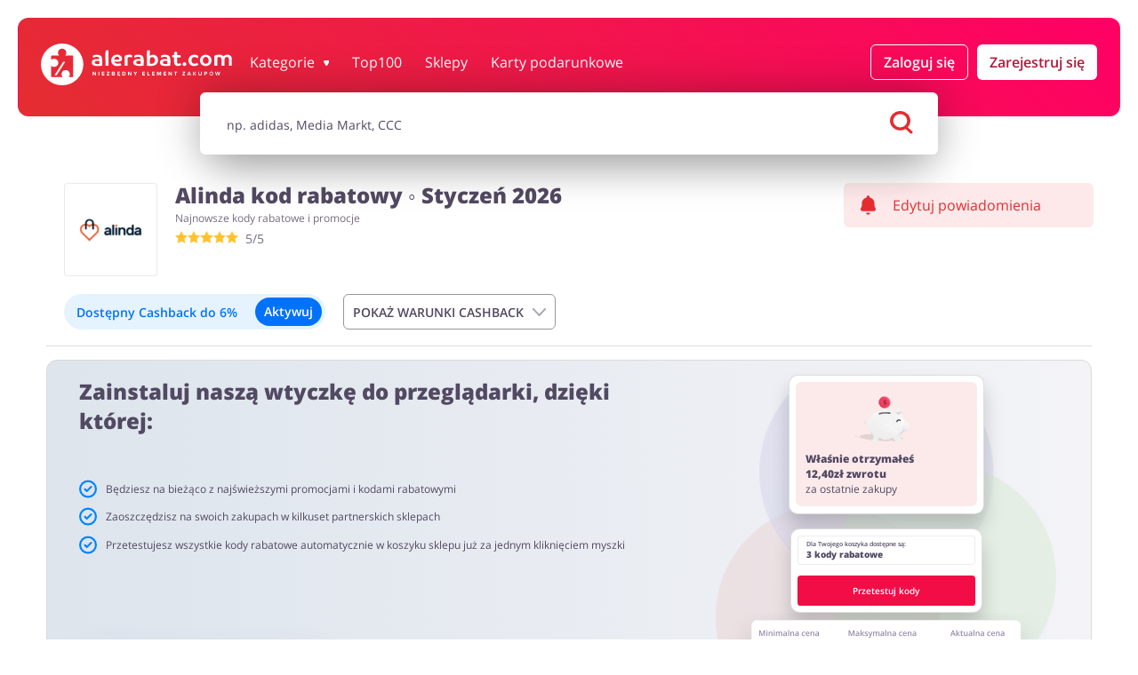

--- FILE ---
content_type: text/html; charset=UTF-8
request_url: https://alerabat.com/kody-promocyjne/alinda
body_size: 64770
content:
<!doctype html>
<html lang="pl"
      data-lang-without-prefix      data-ale-locale="pl">
<head>
            <script 
            defer
            type="text/javascript"
            data-cmp-ab="1" 
            data-cmp-codesrc="0"
            data-cmp-cdid="542c0b0592b26" 
            data-cmp-cdn="cdn.consentmanager.net" 
            data-cmp-host="d.delivery.consentmanager.net"
            src="https://cdn.consentmanager.net/delivery/js/semiautomatic.min.js"
        ></script>
        
    <script
        defer
    >
        window.iterateSettings = {
        apiKey: 'eyJhbGciOiJIUzI1NiIsInR5cCI6IkpXVCJ9.eyJjb21wYW55X2lkIjoiNjg5YjFhMjY1NGRhYTIxNDg3YjgwZGY5IiwiaWF0IjoxNzU0OTk1MjM4fQ.BF0bweoEDURvxNQcjEV0CwYogDYcCCk92UdAoscYRN8'
        };

        (function(i,t,e,r,a){if(t.getElementById(r)){return}
        i.IterateObjectName=a;var z=function(){z.c(arguments)};z.q=[];
        z.c=function(args){z.q.push(args)};i[a]=z;
        function l() {var js,fjs=t.getElementsByTagName(e)[0];js=t.createElement(e);js.id=r;js.async=1;js.src="https://platform.iteratehq.com/loader.js";fjs.parentNode.insertBefore(js,fjs)};
        if(t.readyState==="complete") {l();} else if(i.attachEvent) {i.attachEvent('onload', l);} else{i.addEventListener('load', l, false);}
        }(window, document,'script','iterate-js','Iterate'));
    </script>

    
    <meta charset="utf-8">

    
            <meta name="p:domain_verify" content="7bade4148db74f57ec8b58f62e0833df"/>
                <meta name="msvalidate.01" content="A38658822338007A92220B5072CE2BF3"/>
            
    <title>
        Alinda kod rabatowy ⇒ 5%
     ⇒ alerabat.com    </title>
    <meta name="description" content="Sprawdź aktualny kod rabatowy do Alinda &#x1F525; Pobierz kupon i odbierz zniżkę &#x1F4B0;Oszczędzaj z AleRabat.com! &#x2705;Dziś mamy dla Ciebie: Darmowa dostawa w Alinda!"
    >

                
    
                            
            <meta name="viewport" content="width=device-width, initial-scale=1.0, maximum-scale=1, user-scalable=0">
            <meta property="og:title" content="             Alinda kod rabatowy ⇒ 5%
    "/>
        <meta name="fo-verify" content="0851c407-39f6-43ac-b178-9cf54eb0cf90"/>
    <meta name="9b21d6eba8a5128" content="a8ae63909966063ac300832d34e487e4"/>
    <meta property="og:site_name" content="alerabat.com"/>
    <meta property="og:url" content="https://alerabat.com/kody-promocyjne/alinda"/>
    <meta property="og:type" content="website"/>
    <meta name="theme-color" content="#e42d31"/>
    <link rel="manifest" href="/manifest.json"/>
    <link rel="icon" type="image/png" sizes="16x16" href="https://alerabat.com/favicon16x16.png"/>
    <link rel="icon" type="image/png" sizes="24x24" href="https://alerabat.com/favicon24x24.png"/>
    <link rel="icon" type="image/png" sizes="32x32" href="https://alerabat.com/favicon32x32.png"/>
    <link rel="icon" type="image/png" sizes="64x64" href="https://alerabat.com/favicon64x64.png"/>
    <meta name="google-signin-client_id"
          content="591092416756-ualjcd4vv7c9ckohuq9ptf9oj4biat59.apps.googleusercontent.com">
            <meta name="google-site-verification" content="vzh2olJYvPF1FglYhXqnz2n_OcrtoZencIXPlhNkrC8"/>
                                                            <meta property="og:image" content="https://alerabat.com/assets/images/og-image.png"/>
        <meta property="og:image:type" content="image/png"/>
        <meta property="og:image:width" content="1200"/>
        <meta property="og:image:height" content="630"/>
        <meta property="og:image:alt" content="Logo alerabat.com"/>
    
            <link rel="preconnect" href="https://www.google-analytics.com" crossorigin>
<link rel="preconnect" href="https://www.googletagmanager.com" crossorigin>
<link rel="preconnect" href="https://googleads.g.doubleclick.net" crossorigin>
<link rel="preconnect" href="https://www.facebook.com" crossorigin>
<link rel="preconnect" href="https://www.connect.facebook.net" crossorigin>
<link rel="preconnect" href="https://www.google.com" crossorigin>
<link rel="preconnect" href="https://www.googleadservices" crossorigin>
<link rel="preconnect" href="https://fonts.googleapis.com/" crossorigin>
<link rel="preconnect" href="https://fonts.gstatic.com" crossorigin>
<link rel="dns-prefetch" href="https://www.google-analytics.com" crossorigin>
<link rel="dns-prefetch" href="https://www.googletagmanager.com" crossorigin>
<link rel="dns-prefetch" href="https://googleads.g.doubleclick.net" crossorigin>
<link rel="dns-prefetch" href="https://www.facebook.com" crossorigin>
<link rel="dns-prefetch" href="https://www.google.com" crossorigin>
<link rel="dns-prefetch" href="https://www.connect.facebook.net" crossorigin>
<link rel="dns-prefetch" href="https://www.googleadservices" crossorigin>
<link rel="dns-prefetch" href="https://fonts.googleapis.com/" crossorigin>
<link rel="dns-prefetch" href="https://fonts.gstatic.com" crossorigin>

<script>(function (w, d, s, l, i) {
    w[l] = w[l] || [];
    w[l].push({
      'gtm.start': new Date().getTime(), event: 'gtm.js'
    });
    var f                          = d.getElementsByTagName(s)[0],
        j = d.createElement(s), dl = l != 'dataLayer' ? '&l=' + l : '';
    j.async                        = true;
    j.src                          =
      '//www.googletagmanager.com/gtm.js?id=' + i + dl;
    f.parentNode.insertBefore(j, f);
  })(window, document, 'script', 'dataLayer', 'GTM-TR5N46');</script>
    
                <link rel="preload" as="font" type="font/woff2" href="https://fonts.gstatic.com/s/opensans/v18/mem8YaGs126MiZpBA-UFW50bf8pkAp6a.woff2" crossorigin>
<link rel="preload" as="font" type="font/woff2" href="https://fonts.gstatic.com/s/opensans/v18/mem8YaGs126MiZpBA-UFVZ0bf8pkAg.woff2" crossorigin>
<link rel="preload" as="font" type="font/woff2" href="https://fonts.gstatic.com/s/opensans/v18/mem5YaGs126MiZpBA-UNirkOXOhpKKSTj5PW.woff2" crossorigin>
<link rel="preload" as="font" type="font/woff2" href="https://fonts.gstatic.com/s/opensans/v18/mem5YaGs126MiZpBA-UNirkOUuhpKKSTjw.woff2" crossorigin>
<link rel="preload" as="font" type="font/woff2" href="https://fonts.gstatic.com/s/opensans/v18/mem5YaGs126MiZpBA-UN8rsOXOhpKKSTj5PW.woff2" crossorigin>
<link rel="preload" as="font" type="font/woff2" href="https://fonts.gstatic.com/s/opensans/v18/mem5YaGs126MiZpBA-UN8rsOUuhpKKSTjw.woff2" crossorigin>
<style>
    /* latin-ext */
    @font-face {
        font-family: 'Open Sans';
        font-style: normal;
        font-weight: 400;
        font-display: swap;
        src: local('Open Sans Regular'), local('OpenSans-Regular'), url(https://fonts.gstatic.com/s/opensans/v18/mem8YaGs126MiZpBA-UFW50bf8pkAp6a.woff2) format('woff2');
        unicode-range: U+0100-024F, U+0259, U+1E00-1EFF, U+2020, U+20A0-20AB, U+20AD-20CF, U+2113, U+2C60-2C7F, U+A720-A7FF;
    }
    /* latin */
    @font-face {
        font-family: 'Open Sans';
        font-style: normal;
        font-weight: 400;
        font-display: swap;
        src: local('Open Sans Regular'), local('OpenSans-Regular'), url(https://fonts.gstatic.com/s/opensans/v18/mem8YaGs126MiZpBA-UFVZ0bf8pkAg.woff2) format('woff2');
        unicode-range: U+0000-00FF, U+0131, U+0152-0153, U+02BB-02BC, U+02C6, U+02DA, U+02DC, U+2000-206F, U+2074, U+20AC, U+2122, U+2191, U+2193, U+2212, U+2215, U+FEFF, U+FFFD;
    }
    /* latin-ext */
    @font-face {
        font-family: 'Open Sans';
        font-style: normal;
        font-weight: 600;
        font-display: swap;
        src: local('Open Sans SemiBold'), local('OpenSans-SemiBold'), url(https://fonts.gstatic.com/s/opensans/v18/mem5YaGs126MiZpBA-UNirkOXOhpKKSTj5PW.woff2) format('woff2');
        unicode-range: U+0100-024F, U+0259, U+1E00-1EFF, U+2020, U+20A0-20AB, U+20AD-20CF, U+2113, U+2C60-2C7F, U+A720-A7FF;
    }
    /* latin */
    @font-face {
        font-family: 'Open Sans';
        font-style: normal;
        font-weight: 600;
        font-display: swap;
        src: local('Open Sans SemiBold'), local('OpenSans-SemiBold'), url(https://fonts.gstatic.com/s/opensans/v18/mem5YaGs126MiZpBA-UNirkOUuhpKKSTjw.woff2) format('woff2');
        unicode-range: U+0000-00FF, U+0131, U+0152-0153, U+02BB-02BC, U+02C6, U+02DA, U+02DC, U+2000-206F, U+2074, U+20AC, U+2122, U+2191, U+2193, U+2212, U+2215, U+FEFF, U+FFFD;
    }
    /* latin-ext */
    @font-face {
        font-family: 'Open Sans';
        font-style: normal;
        font-weight: 800;
        font-display: swap;
        src: local('Open Sans ExtraBold'), local('OpenSans-ExtraBold'), url(https://fonts.gstatic.com/s/opensans/v18/mem5YaGs126MiZpBA-UN8rsOXOhpKKSTj5PW.woff2) format('woff2');
        unicode-range: U+0100-024F, U+0259, U+1E00-1EFF, U+2020, U+20A0-20AB, U+20AD-20CF, U+2113, U+2C60-2C7F, U+A720-A7FF;
    }
    /* latin */
    @font-face {
        font-family: 'Open Sans';
        font-style: normal;
        font-weight: 800;
        font-display: swap;
        src: local('Open Sans ExtraBold'), local('OpenSans-ExtraBold'), url(https://fonts.gstatic.com/s/opensans/v18/mem5YaGs126MiZpBA-UN8rsOUuhpKKSTjw.woff2) format('woff2');
        unicode-range: U+0000-00FF, U+0131, U+0152-0153, U+02BB-02BC, U+02C6, U+02DA, U+02DC, U+2000-206F, U+2074, U+20AC, U+2122, U+2191, U+2193, U+2212, U+2215, U+FEFF, U+FFFD;
    }

    </style>    
            <style>.m-coupon__thumbnail-image-loader{position:absolute;top:0;width:100%;height:100%}@media (max-width:767px){.m-form--default .m-form__input-holder--button .m-button{width:100%}.m-panel--center-header--on-mobile .m-panel__description,.m-panel--center-header--on-mobile .m-panel__headline{text-align:center}}.m-form--shop-newsletter .m-form__input{-webkit-appearance:none;-moz-box-shadow:0 11px 22px 0 rgba(0,0,0,.1);-webkit-box-shadow:0 11px 22px 0 rgba(0,0,0,.1);box-shadow:0 11px 22px 0 rgba(0,0,0,.1);background-color:#fff;border:transparent}.m-form--shop-newsletter .m-form__input-holder{margin-bottom:0}.m-form--shop-newsletter .m-form__checkbox-holder{margin-top:.625rem}.m-form--shop-newsletter .m-form__checkbox{position:absolute;opacity:0}.m-form--shop-newsletter .m-form__checkbox-label{display:flex;margin:0;padding:0}.m-form--shop-newsletter .m-form__checkbox-label:before{content:"";display:inline-block;width:.625rem;height:.625rem;min-width:.625rem;min-height:.625rem;max-width:.625rem;max-height:.625rem;border-radius:50%;background-color:#ccc;padding:.25rem;border:1px solid #524962;background-clip:content-box;margin-right:.625rem}.m-form--shop-newsletter .m-form__checkbox-text{display:inline-block;font-size:.75rem}.m-form--shop-newsletter .m-form__checkbox-text a{color:#e42d31;font-weight:700}.m-panel--bg--light-gray{background-color:#f4f4f5}.m-panel--remove-padding-bottom{padding-bottom:0}@media (max-width:1023px){.m-container--main-header--on-page{margin-top:0;padding-top:0;padding-left:0;padding-right:0}.m-row--column--on-tablet-down{flex-direction:column}.m-row--wrap--on-tablet-down{flex-wrap:wrap}.m-headline--stars{text-align:center}}@media (max-width:767px){.m-panel--space-header--on-mobile .m-panel__header{margin-top:.4375rem;margin-bottom:1.3125rem}.m-panel--huge-headline--on-mobile>.m-panel__header>.m-panel__headline{font-size:var(--font-size-huge)}.m-header--shop .m-header__thumbnail-holder{flex-basis:26.6%}.m-header--shop .m-header__content{display:flex}}@media (min-width:1024px){.m-container--main-header--with-search{margin-bottom:0}.m-container--main-header--with-search+.m-container--main{margin-top:0}.m-container--main-header--on-page .m-search{margin:-1.6875rem auto 2.625rem}.m-row .m-col--w25--on-tablet-desktop-up{flex:0 0 25%;max-width:25%}}@media (min-width:768px){.m-row .m-col--w35--on-mobile-tablet-up{flex:0 0 35%;max-width:35%}}@media (min-width:1024px){.m-row .m-col--w45--on-tablet-desktop-up{flex:0 0 45%;max-width:45%}}@media (min-width:768px){.m-row .m-col--w65--on-mobile-tablet-up{flex:0 0 65%;max-width:65%}.m-coupon__arrow-holder{display:none}}@media (min-width:1024px){.m-row .m-col--w100--on-tablet-desktop-up{flex:0 0 100%;max-width:100%}.m-button{font-weight:600}.m-button.m-button--login,.m-button.m-button--register{margin:0 0 0 10px}.m-button.m-button--account-button{justify-content:center;font-size:1rem}.m-headline--stars{margin-top:0;font-size:.75rem}.m-panel--large-headline--on-tablet-desktop-up>.m-panel__header>.m-panel__headline{font-size:var(--font-size-large)}.dropdown-menu-wrapper{display:block;position:absolute;overflow:visible;top:34px;right:0;left:unset;margin-top:.625rem;width:220px;height:100%}.dropdown-menu{border-radius:.375rem;display:none}.m-header--main{position:relative}.m-header--main .m-row:first-child{flex-wrap:nowrap!important;margin:auto}.m-header--main .m-header__logo{height:2.9375rem}.m-header--main .m-header__logo-holder{padding-left:0;flex:0 0 13.75rem;margin-left:0}.m-header--main .m-header__menu-button-holder{display:none}.m-header--main .m-header__main-nav-holder{flex:1 0;display:flex;align-items:center;justify-content:flex-end;padding-right:0}.m-header--main .m-header__main-nav-holder--with-account{justify-content:flex-start}.m-header--main .m-list__subnav{max-width:1260px;margin:auto;will-change:max-height,opacity}.m-header--main--on-page{padding:2.0625rem 1.5625rem 2.125rem}.m-header--main--on-page .m-header__page-title--mobile{display:none}.m-header--main--on-page--with-search .m-row--flex{transform:unset;margin-top:-10px!important}}@media (min-width:1200px){.m-row--align-start-on-desktop-up{align-items:flex-start}.m-row .m-col--w25--on-desktop-up{flex:0 0 25%;max-width:25%}.m-row .m-col--w44--on-desktop-up{flex:0 0 44%;max-width:44%}.m-row .m-col--w50--on-desktop-up{flex:0 0 50%;max-width:50%}.m-row .m-col--w75--on-desktop-up{flex:0 0 75%;max-width:75%}.m-row .m-col--center-in-row--on-desktop-up{justify-content:center;display:flex;flex-direction:column}.m-coupon__badge{padding:.25rem .6875rem .25rem .5625rem}.m-list.m-list--categories .m-list__link{padding:.5rem}.m-list.m-list--categories .m-list__text{line-height:1rem;padding:0}.m-list--coupons .m-list__item{flex-basis:25%;max-width:25%}.m-list--coupons--3-columns .m-list__item{flex-basis:33.33333%;max-width:33.33333%}.m-list--main-nav .m-list__item{margin:0 0 0 1.625rem}.m-panel--large-headline--on-desktop-up>.m-panel__header>.m-panel__headline{font-size:var(--font-size-large)}.m-panel--huge-headline--on-desktop-up>.m-panel__header>.m-panel__headline{font-size:var(--font-size-huge)}.giftcard-banner-wrapper--many-shops .giftcard-banner__logos-wrapper{justify-content:flex-start}}@media (min-width:768px){.m-coupon__thumbnail{height:105px;width:105px}.m-coupon__thumbnail-holder--price-icons__wrapper{padding:3px}.m-coupon__thumbnail-holder--price-icons__icon-wrapper{height:76%}.m-coupon__thumbnail-holder--price-icons__type-text-wrapper{height:24%}.m-coupon__thumbnail-holder--price-icons__price-text{font-size:1.5rem}.m-coupon__thumbnail-holder--price-icons__icon--code{width:3rem}.m-coupon__thumbnail-holder--price-icons__type{font-size:.875rem}.m-coupon__type-name{font-size:var(--font-size--medium);line-height:.9;padding-bottom:.625rem}.m-coupon__code-panel{flex-wrap:nowrap}.m-coupon__code{width:35%;float:left;margin-right:1.25rem;margin-bottom:0}.m-coupon__copy-hint{text-align:left;font-size:1.125rem;color:#524962;margin-bottom:.1875rem}.m-coupon__store-button{display:block;text-align:left;font-size:1.125rem;color:#524962;margin-bottom:.1875rem;font-weight:700}.m-coupon__store-button span.green-on-desktop{color:#4cd321}.m-coupon__store-button svg{transform:translateY(2px)}.m-coupon__store-hint{text-align:left;font-size:16px}.m-coupon__button{margin-top:.875rem}.m-coupon:not(.m-coupon--wide) .m-coupon__data-holder--likes{display:inline-flex;margin-top:0}.m-coupon:not(.m-coupon--wide) .m-coupon__datas{display:none}.m-coupon--wide{display:flex;flex-wrap:wrap;padding-right:1.25rem}.m-coupon--wide .m-coupon__arrow-holder{margin-top:.75rem;margin-bottom:-.75rem}.m-coupon--wide .m-coupon__code{width:38%;height:3.125rem;line-height:1;border-radius:1.875rem;box-shadow:0 11px 22px 0 rgba(0,0,0,.1)}.m-coupon--wide .m-coupon__button{margin-top:.625rem}.m-coupon--wide .m-coupon__code-panel{order:10;flex-basis:100%;padding:1.25rem;align-items:center}.m-coupon--wide .m-coupon__copy-hint{font-size:var(--font-size-monster);margin-bottom:0}.m-coupon--wide .m-coupon__store-hint strong{font-weight:500}.m-coupon--wide .m-coupon__terms{flex-basis:100%;margin-top:1rem;padding:.9375rem}.m-coupon--wide .m-coupon__thumbnail{width:6.5625rem}.m-coupon--wide .m-coupon__terms-headline{padding-bottom:.75rem}.m-coupon--wide .m-coupon__base{width:64%;flex:1 0 64%;display:flex;flex-wrap:wrap;align-items:center}.m-coupon--wide .m-coupon__base .m-coupon__data-holder--likes{display:none}.m-coupon--wide .m-coupon__extend{width:36%;flex:0 0 36%;margin:0}.m-coupon--wide .m-coupon__type{flex-basis:calc(100% - 7.8125rem);align-self:baseline;margin-left:.625rem}.m-coupon--wide .m-coupon__type-name{padding-top:.375rem;padding-bottom:0}.m-coupon--wide .m-coupon__header{display:flex;flex-direction:column;flex-basis:calc(100% - 7.1875rem);flex-shrink:0;flex-grow:0;margin-top:-5rem;margin-left:7.6875rem;padding-right:.625rem;min-height:6rem}.m-coupon--wide .m-coupon__header .m-coupon__headline{order:0;margin-top:.625rem;margin-bottom:.125rem}.m-coupon--wide .m-coupon__header .m-row{margin-top:0;order:1}.m-coupon--wide .m-coupon__header .m-row .m-coupon__data-holder--times-used{display:none}.m-coupon--wide .m-coupon__header .m-coupon__desc{margin-bottom:0;margin-top:.3125rem;order:2}.m-coupon--wide .m-coupon__datas{margin:0 0 .3125rem}.m-coupon--wide .m-coupon__datas .m-col{flex:1;padding:0 .3125rem}.m-coupon--wide .m-coupon__datas .m-col:first-child{padding-left:0}.m-coupon--wide .m-coupon__datas .m-col:last-child{padding-right:0}.m-coupon--wide .m-coupon__datas .m-coupon__data-holder{display:flex;align-items:center;justify-content:flex-start;border:1px solid rgba(82,73,98,.12);border-radius:.25rem;margin-top:0;min-height:100%;height:auto;width:100%;padding:.625rem;flex-wrap:wrap}.m-coupon--wide .m-coupon__datas .m-coupon__data-holder .m-icon{margin-right:.375rem}.m-coupon--wide .m-coupon__datas .m-coupon__data-holder--views{background-color:#e7e7e9;border:1px solid transparent}.m-coupon--wide .m-coupon__datas .m-coupon__data-holder--times-used{background-color:rgba(228,45,49,.1);border:1px solid transparent;color:#e42d31}.m-coupon--wide .m-coupon__datas .m-coupon__data-holder--times-used .m-coupon__data{color:#e42d31}.m-coupon--wide .m-coupon__datas .m-coupon__data{white-space:normal;color:#524962;opacity:.8;font-size:var(--font-size--small);font-weight:700}.m-coupon--wide .m-coupon__datas .m-coupon__data-desc{font-size:var(--font-size--small);margin-top:.5rem}.m-list.m-list--categories .m-list__item>*{margin:0}}.giftcard-banner-wrapper--current-shop .giftcard-banner{background-color:#e5f1fe;border-radius:6px;padding:15px;margin:20px 0}.giftcard-banner-wrapper--current-shop .giftcard-banner__content{display:flex;align-items:center;flex-direction:column}.giftcard-banner-wrapper--current-shop .giftcard-banner__title{color:#000;font-weight:700;font-size:24px;line-height:33px}@media (max-width:1023px){.giftcard-banner-wrapper--current-shop .giftcard-banner__title{margin-top:16px}}.giftcard-banner-wrapper--current-shop .giftcard-banner__text{font-weight:400;font-size:14px;line-height:19px;color:#524962;margin-top:10px}.giftcard-banner-wrapper--current-shop .giftcard-banner__button{width:100%;margin-top:23px}@media (min-width:768px){.m-coupon__thumbnail{height:105px;width:105px}.m-coupon__thumbnail-holder--price-icons__wrapper{padding:3px}.m-coupon__thumbnail-holder--price-icons__icon-wrapper{height:76%}.m-coupon__thumbnail-holder--price-icons__type-text-wrapper{height:24%}.m-coupon__thumbnail-holder--price-icons__price-text{font-size:1.5rem}.m-coupon__thumbnail-holder--price-icons__type{font-size:.875rem}.m-coupon__type-name{font-size:var(--font-size--medium);line-height:.9;padding-bottom:.625rem}.m-coupon__code-panel{flex-wrap:nowrap}.m-coupon__code{width:35%;float:left;margin-right:1.25rem;margin-bottom:0}.m-coupon__copy-hint{text-align:left;font-size:1.125rem;color:#524962;margin-bottom:.1875rem}.m-coupon__store-button{display:block;text-align:left;font-size:1.125rem;color:#524962;margin-bottom:.1875rem;font-weight:700}.m-coupon__store-button span.green-on-desktop{color:#4cd321}.m-coupon__store-button svg{transform:translateY(2px)}.m-coupon__store-hint{text-align:left;font-size:16px}.m-coupon__button{margin-top:.875rem}.m-coupon:not(.m-coupon--wide) .m-coupon__data-holder--likes{display:inline-flex;margin-top:0}.m-coupon:not(.m-coupon--wide) .m-coupon__datas{display:none}.m-coupon--wide{display:flex;flex-wrap:wrap;padding-right:1.25rem}.m-coupon--wide .m-coupon__arrow-holder{margin-top:.75rem;margin-bottom:-.75rem}.m-coupon--wide .m-coupon__button{margin-top:.625rem}.m-coupon--wide .m-coupon__terms{flex-basis:100%;margin-top:1rem;padding:.9375rem}.m-coupon--wide .m-coupon__thumbnail{width:6.5625rem}.m-coupon--wide .m-coupon__terms-headline{padding-bottom:.75rem}.m-coupon--wide .m-coupon__base{width:64%;flex:1 0 64%;display:flex;flex-wrap:wrap;align-items:center}.m-coupon--wide .m-coupon__base .m-coupon__data-holder--likes{display:none}.m-coupon--wide .m-coupon__extend{width:36%;flex:0 0 36%;margin:0}.m-coupon--wide .m-coupon__type{flex-basis:calc(100% - 7.8125rem);align-self:baseline;margin-left:.625rem}.m-coupon--wide .m-coupon__type-name{padding-top:.375rem;padding-bottom:0}.m-coupon--wide .m-coupon__header{display:flex;flex-direction:column;flex-basis:calc(100% - 7.1875rem);flex-shrink:0;flex-grow:0;margin-top:-5rem;margin-left:7.6875rem;padding-right:.625rem;min-height:6rem}.m-coupon--wide .m-coupon__header .m-coupon__headline{order:0;margin-top:.625rem;margin-bottom:.125rem}.m-coupon--wide .m-coupon__header .m-row{margin-top:0;order:1}.m-coupon--wide .m-coupon__header .m-row .m-coupon__data-holder--times-used{display:none}.m-coupon--wide .m-coupon__header .m-coupon__desc{margin-bottom:0;margin-top:.3125rem;order:2}.m-coupon--wide .m-coupon__datas{margin:0 0 .3125rem}.m-coupon--wide .m-coupon__datas .m-col{flex:1;padding:0 .3125rem}.m-coupon--wide .m-coupon__datas .m-col:first-child{padding-left:0}.m-coupon--wide .m-coupon__datas .m-col:last-child{padding-right:0}.m-coupon--wide .m-coupon__datas .m-coupon__data-holder{display:flex;align-items:center;justify-content:flex-start;border:1px solid rgba(82,73,98,.12);border-radius:.25rem;margin-top:0;min-height:100%;height:auto;width:100%;padding:.625rem;flex-wrap:wrap}.m-coupon--wide .m-coupon__datas .m-coupon__data-holder .m-icon{margin-right:.375rem}.m-coupon--wide .m-coupon__datas .m-coupon__data-holder--views{background-color:#e7e7e9;border:1px solid transparent}.m-coupon--wide .m-coupon__datas .m-coupon__data-holder--times-used{background-color:rgba(228,45,49,.1);border:1px solid transparent;color:#e42d31}.m-coupon--wide .m-coupon__datas .m-coupon__data-holder--times-used .m-coupon__data{color:#e42d31}.m-coupon--wide .m-coupon__datas .m-coupon__data{white-space:normal;color:#524962;opacity:.8;font-size:var(--font-size--small);font-weight:700}.m-coupon--wide .m-coupon__datas .m-coupon__data-desc{font-size:var(--font-size--small);margin-top:.5rem}.m-list.m-list--categories .m-list__item>*{margin:0}}@media (min-width:992px){.giftcard-banner{padding:20px;display:flex;align-items:center}.giftcard-banner__text-wrapper{flex:1;margin-left:30px}.giftcard-banner-wrapper--current-shop .giftcard-banner{margin-top:0;padding:20px}.giftcard-banner-wrapper--current-shop .giftcard-banner__content{flex-direction:row}.giftcard-banner-wrapper--current-shop .giftcard-banner__text-wrapper{flex:1;margin-left:0}.giftcard-banner-wrapper--current-shop .giftcard-banner__text{margin-top:6px}.giftcard-banner-wrapper--current-shop .giftcard-banner__button{margin:0 20px 0 150px;width:auto}.giftcard-banner-wrapper--many-shops .giftcard-banner .giftcard-logo-item{flex:0 0 117px!important}.giftcard-banner-wrapper--many-shops .giftcard-banner .giftcard-logo-item:nth-child(6){display:none}.giftcard-banner-wrapper--many-shops .giftcard-banner{display:grid;grid-auto-columns:1fr;grid-template-columns:auto auto;grid-template-rows:auto auto auto;gap:0;grid-template-areas:"title title" "logos button" "text ."}.giftcard-banner-wrapper--many-shops .giftcard-banner__title{grid-area:title}.giftcard-banner-wrapper--many-shops .giftcard-banner__logos-wrapper{grid-area:logos}.giftcard-banner-wrapper--many-shops .giftcard-banner__button{grid-area:button;margin-left:40px}.giftcard-banner-wrapper--many-shops .giftcard-banner__text{grid-area:text}}.m-button--outlined{color:#524961;border:1px solid #979797;background-color:rgba(0,0,0,0)}.m-coupon__cashback-badge{color:#0072f9;border:1px solid rgba(151,151,151,.33);background-color:unset;border-radius:20px;font-size:13px;font-weight:400;width:fit-content;padding:4px 6px;margin-top:6px;display:flex;align-items:center}.m-coupon__cashback-badge svg{fill:#003b80;margin-right:4px}.m-coupon__cashback-badge--promo{color:#fff;background:#0072f9;border:1px solid #0072f9}.m-coupon__cashback-badge--promo .old-value{opacity:.5;text-decoration-line:line-through}.m-coupon__cashback-badge--promo .new-value{font-weight:700}.m-coupon__cashback-badge--promo svg{fill:#96c4fa}.m-coupon--wide .m-coupon__cashback-badge{margin-bottom:6px}.cashback-table{margin-bottom:20px;padding:0 10px;overflow:hidden;height:0}.cashback-table__item{border:1px solid rgba(82,73,98,.24);border-radius:7px;margin-bottom:10px;font-size:14px;display:flex;flex-direction:column;color:#524962;padding:19px}.cashback-table__item:last-of-type{margin-bottom:20px}.cashback-table__item p{margin:0}.cashback-buttons-panel{padding:20px 9px 10px;display:flex;flex-direction:column}.cashback-buttons-panel .m-button{padding:0 10px;width:100%}.cashback-buttons-panel .m-button .cashback-activated-text{display:none}.cashback-buttons-panel .m-button__arrow{margin-left:10px}#cashback-table-switch,.cashback-buttons-panel .hide-cashback-table-text{display:none}.ch-main-wrapper{position:relative}.ch-main-wrapper .cashback-active-text{margin:0}.ch-main-wrapper .button-wrapper{background:rgba(0,133,255,.1);border-radius:22px;color:#0072f9;padding:6px 4px 4px;gap:6px 4px;display:flex;align-items:center;font-size:14px;font-weight:600;min-height:40px;flex-wrap:wrap;margin-bottom:10px;justify-content:center}.ch-main-wrapper .button-wrapper svg{fill:#003b80;width:23px;height:20px;margin-left:10px}.ch-main-wrapper .button-wrapper .m-button{padding:16px 10px;color:#fff;background:#0072f9;border-radius:32px;margin:0;line-height:1;width:100%;font-weight:600}.ch-main-wrapper .button-wrapper--promo{background:#0072f9;color:#fff}.ch-main-wrapper .button-wrapper--promo svg{fill:#96c4fa}.ch-main-wrapper .button-wrapper--promo .m-button{color:#0072f9;background:#fff}.ch-main-wrapper .button-wrapper--promo .new-value{font-weight:700}.ch-main-wrapper .button-wrapper--promo .old-value{opacity:.5;text-decoration-line:line-through}.ch-main-wrapper .ch-popup-wrapper{position:absolute;left:0;z-index:56;display:none}.ch-main-wrapper .ch-popup-wrapper .ch-popup{background-color:#fff;border:1px solid #524962;border-radius:6px;padding:15px;width:320px}.ch-main-wrapper .ch-popup-wrapper .ch-popup:after{bottom:100%;right:10%;border:7px solid rgba(82,73,98,0);content:"";height:0;width:0;position:absolute;border-bottom-color:#524962;margin-left:-7px}.ch-main-wrapper .ch-popup-wrapper .ch-popup p{margin:0 0 5px;padding:0;font-style:normal;font-weight:600;font-size:14px;line-height:19px;color:#000}.ch-main-wrapper .ch-popup-wrapper .ch-popup button{width:100%;margin-bottom:25px;font-weight:600;font-size:12px;line-height:16px;text-align:center}.ch-main-wrapper .ch-popup-wrapper .ch-popup a{display:block;margin-bottom:7px;text-align:center;font-weight:600;font-size:12px;line-height:16px;color:#f51251}.ch-main-wrapper .ch-popup-wrapper .ch-popup .top{display:flex}.ch-main-wrapper .ch-popup-wrapper .ch-popup .cross{margin-left:70px}.ch-main-wrapper .cashback-info-wrapper-box{display:flex;flex-wrap:wrap;align-items:center;margin-left:10px}.ch-main-wrapper .cashback-info-wrapper-box svg{margin-left:0;flex:0 0 23px}.ch-main-wrapper .cashback-info-wrapper-box__section{display:flex;flex-wrap:nowrap;align-items:center}.ch-main-wrapper .cashback-info-wrapper-box__top{gap:4px}@media (min-width:1024px){.m-header--shop{margin-top:-3.125rem;padding:1.875rem 0 1.25rem 1.25rem}.m-header--shop .m-header__notification-holder{padding:0 .5rem 0 .3125rem;justify-content:flex-start}.m-header--shop .m-header__thumbnail-holder{flex-basis:7.65625rem}.m-header--shop .m-header__content{padding-left:12.5px}.m-header--shop .m-header__subheadline{font-size:.75rem;margin-top:.375rem}.cashback-table{border-bottom:1px solid rgba(82,73,98,.2)}.cashback-buttons-panel{padding:0 1.875rem 1.125rem;flex-direction:row}.cashback-buttons-panel .m-button{margin-bottom:0;width:auto}.ch-main-wrapper .button-wrapper{margin-bottom:0;margin-right:20px;border-radius:33px;padding:4px}.ch-main-wrapper .button-wrapper .m-button{margin-left:20px;width:auto}.promo-banner__wrapper{flex-direction:row;padding:0 16px}.promo-banner__wrapper--col-left{max-width:59.5%}.promo-banner__wrapper--col-right{max-width:37.5%;background-size:auto 348px}.promo-banner__picture{margin-bottom:0}.promo-banner{border-radius:12px;display:block;border:1px solid #dadada;margin-top:-5px;background:0 0}.promo-banner.hidden-mobile-abroad{display:block}.promo-banner__title{font-size:24px;line-height:33px;font-weight:700;padding:0 20px;margin:18px 0 39px}.promo-banner__checkboxes{padding:0 20px}.promo-banner__checkbox{align-items:center}.promo-banner__install{background:linear-gradient(88.98deg,#f4f4f7 -7.34%,#dee5ed 89.01%);border-radius:9.5px;display:flex;margin-top:auto;padding:23px 20px;justify-content:space-between}.promo-banner__install img{margin-right:13px}.promo-banner--v2{background:linear-gradient(268.69deg,#f4f4f7 -.93%,#dee5ed 96.33%)}.promo-banner--v2 .promo-banner__install{background:rgba(0,0,0,0)}}@media (min-width:992px){.giftcard-banner-wrapper--many-shops .giftcard-banner .giftcard-logo-item{flex:0 0 117px!important}.giftcard-banner-wrapper--many-shops .giftcard-banner .giftcard-logo-item:nth-child(6){display:none}.giftcard-banner-wrapper--many-shops .giftcard-banner__title{grid-area:title}.giftcard-banner-wrapper--many-shops .giftcard-banner__logos-wrapper{grid-area:logos}.giftcard-banner-wrapper--many-shops .giftcard-banner__button{grid-area:button;margin-left:40px}.giftcard-banner-wrapper--many-shops .giftcard-banner__text{grid-area:text}}@media (min-width:1440px){body{--space-base:1.25rem;--container-width:1260px}.m-container{padding:0}.m-container--main-header{--space-base:3.375rem;padding:var(--space-base) var(--space-base) 0 var(--space-base)}.m-list.m-list--categories{grid-template-columns:repeat(9,1fr)}.m-header--main .m-list.m-list--categories{grid-template-columns:repeat(6,1fr)}.m-header--main .m-list.m-list--categories .m-list__link{flex-direction:row;flex-wrap:nowrap}.m-header--main .m-list.m-list--categories .m-list__link .m-picture{display:flex;flex:0 0 20%;align-items:center;justify-content:center;height:3.75rem;width:20%;margin:-.625rem .8333333333rem -.625rem .4166666667rem}.m-header--main .m-list.m-list--categories .m-list__link .m-picture__image{height:auto}.m-header--main .m-list.m-list--categories .m-list__text{font-size:.75rem;text-align:left}.m-header--main .m-row:first-child{max-width:1260px}}@media (min-width:1200px){.m-list--coupons .m-list__item{flex-basis:25%;max-width:25%}.m-list--coupons--3-columns .m-list__item{flex-basis:33.33333%;max-width:33.33333%}.m-list--main-nav .m-list__item{margin:0 0 0 1.625rem}.m-panel--huge-headline--on-desktop-up>.m-panel__header>.m-panel__headline{font-size:var(--font-size-huge)}}@media (max-width:767px){.m-list--coupons--list .m-list__item:nth-of-type(1){order:-4}.m-list--coupons--list .m-list__item:nth-of-type(2){order:-3}.m-list--coupons--list .m-list__item:nth-of-type(3){order:-2}body{--space-base:0.9375rem;--container-width:100%}.m-container--main{overflow:hidden}.m-container--main-header{overflow:visible}}@media (min-width:768px){.m-coupon__thumbnail{height:105px;width:105px}.m-coupon__thumbnail-holder--price-icons__wrapper{padding:3px}.m-coupon__thumbnail-holder--price-icons__icon-wrapper{height:76%}.m-coupon__thumbnail-holder--price-icons__type-text-wrapper{height:24%}.m-coupon__thumbnail-holder--price-icons__price-text{font-size:1.5rem}.m-coupon__thumbnail-holder--price-icons__icon--promo{width:2.5rem}.m-coupon__thumbnail-holder--price-icons__type{font-size:.875rem}.m-coupon__type-name{font-size:var(--font-size--medium);line-height:.9;padding-bottom:.625rem}.m-coupon__code-panel{flex-wrap:nowrap}.m-coupon__code{width:35%;float:left;margin-right:1.25rem;margin-bottom:0}.m-coupon__copy-hint{text-align:left;font-size:1.125rem;color:#524962;margin-bottom:.1875rem}.m-coupon__store-button{display:block;text-align:left;font-size:1.125rem;color:#524962;margin-bottom:.1875rem;font-weight:700}.m-coupon__store-button span.green-on-desktop{color:#4cd321}.m-coupon__store-button svg{transform:translateY(2px)}.m-coupon__store-hint{text-align:left;font-size:16px}.m-coupon__button{margin-top:.875rem}.m-coupon:not(.m-coupon--wide) .m-coupon__data-holder--likes{display:inline-flex;margin-top:0}.m-coupon:not(.m-coupon--wide) .m-coupon__datas{display:none}.m-coupon--wide{display:flex;flex-wrap:wrap;padding-right:1.25rem}.m-coupon--wide .m-coupon__arrow-holder{margin-top:.75rem;margin-bottom:-.75rem}.m-coupon--wide .m-coupon__code{width:38%;height:3.125rem;line-height:1;border-radius:1.875rem;box-shadow:0 11px 22px 0 rgba(0,0,0,.1)}.m-coupon--wide .m-coupon__button{margin-top:.625rem}.m-coupon--wide .m-coupon__code-panel{order:10;flex-basis:100%;padding:1.25rem;align-items:center}.m-coupon--wide .m-coupon__copy-hint{font-size:var(--font-size-monster);margin-bottom:0}.m-coupon--wide .m-coupon__store-hint strong{font-weight:500}.m-coupon--wide .m-coupon__terms{flex-basis:100%;margin-top:1rem;padding:.9375rem}.m-coupon--wide .m-coupon__thumbnail{width:6.5625rem}.m-coupon--wide .m-coupon__terms-headline{padding-bottom:.75rem}.m-coupon--wide .m-coupon__base{width:64%;flex:1 0 64%;display:flex;flex-wrap:wrap;align-items:center}.m-coupon--wide .m-coupon__base .m-coupon__data-holder--likes{display:none}.m-coupon--wide .m-coupon__extend{width:36%;flex:0 0 36%;margin:0}.m-coupon--wide .m-coupon__type{flex-basis:calc(100% - 7.8125rem);align-self:baseline;margin-left:.625rem}.m-coupon--wide .m-coupon__type-name{padding-top:.375rem;padding-bottom:0}.m-coupon--wide .m-coupon__header{display:flex;flex-direction:column;flex-basis:calc(100% - 7.1875rem);flex-shrink:0;flex-grow:0;margin-top:-5rem;margin-left:7.6875rem;padding-right:.625rem;min-height:6rem}.m-coupon--wide .m-coupon__header .m-coupon__headline{order:0;margin-top:.625rem;margin-bottom:.125rem}.m-coupon--wide .m-coupon__header .m-row{margin-top:0;order:1}.m-coupon--wide .m-coupon__header .m-row .m-coupon__data-holder--times-used{display:none}.m-coupon--wide .m-coupon__header .m-coupon__desc{margin-bottom:0;margin-top:.3125rem;order:2}.m-coupon--wide .m-coupon__datas{margin:0 0 .3125rem}.m-coupon--wide .m-coupon__datas .m-col{flex:1;padding:0 .3125rem}.m-coupon--wide .m-coupon__datas .m-col:first-child{padding-left:0}.m-coupon--wide .m-coupon__datas .m-col:last-child{padding-right:0}.m-coupon--wide .m-coupon__datas .m-coupon__data-holder{display:flex;align-items:center;justify-content:flex-start;border:1px solid rgba(82,73,98,.12);border-radius:.25rem;margin-top:0;min-height:100%;height:auto;width:100%;padding:.625rem;flex-wrap:wrap}.m-coupon--wide .m-coupon__datas .m-coupon__data-holder .m-icon{margin-right:.375rem}.m-coupon--wide .m-coupon__datas .m-coupon__data-holder--views{background-color:#e7e7e9;border:1px solid transparent}.m-coupon--wide .m-coupon__datas .m-coupon__data-holder--times-used{background-color:rgba(228,45,49,.1);border:1px solid transparent;color:#e42d31}.m-coupon--wide .m-coupon__datas .m-coupon__data-holder--times-used .m-coupon__data{color:#e42d31}.m-coupon--wide .m-coupon__datas .m-coupon__data{white-space:normal;color:#524962;opacity:.8;font-size:var(--font-size--small);font-weight:700}.m-coupon--wide .m-coupon__datas .m-coupon__data-desc{font-size:var(--font-size--small);margin-top:.5rem}.m-list.m-list--categories .m-list__item>*{margin:0}}@media (min-width:1024px){.m-slider--results .m-slider__slide{width:calc(41.25rem/6 + 1.6666666667px);height:calc((41.25rem/6 + 1.6666666667px)/ 2)}.m-panel--main-header{padding:1.625rem 1.5625rem 3.125rem}.m-panel--low-space-after-header--on-tablet-desktop-up .m-panel__header{margin-bottom:calc(var(--space-base)*.6)}}.m-coupon__thumbnail-holder--price-icons__type--code{color:#e42d31;background-image:linear-gradient(to top,#ffe5ef,#fce9ea),linear-gradient(to bottom,#fce9ea,#fce9ea)}@media (max-width:767px){.m-coupon__base{display:flex;flex-wrap:wrap}.m-coupon__type{align-self:baseline}.m-coupon__datas{display:none}.m-coupon__data-holder--likes{margin-right:.625rem;height:auto;position:absolute;left:0;bottom:0}.m-coupon__header{flex-basis:calc(100% - 5.75rem);width:calc(100% - 5.75rem);margin-top:-3.125rem;margin-left:calc(4.6875rem + .5625rem)}.m-list--coupons--list .m-list__item:nth-of-type(1){order:-4}.m-list--coupons--list .m-list__item:nth-of-type(2){order:-3}.m-list--coupons--list .m-list__item:nth-of-type(3){order:-2}}.m-shop__thumbnail{max-width:70%}.m-shop__stars{display:flex;margin:0;padding:0;font-size:.875rem;line-height:1em}.m-shop__star{color:#ffc22f;font-size:1.1em;margin-right:.625rem}.m-shop__rank{color:rgba(82,73,98,.8);font-weight:400;margin-right:.625rem}.m-shop__votes{color:rgba(82,73,98,.3);font-weight:400}@media (max-width:1199px){.m-header--main .m-header__main-nav-holder{flex:0 0;flex-basis:100%}}.faq-table__answer{word-break:break-word;font-size:16px;font-weight:400;line-height:1.5}.faq-table input{display:none}.faq-table img{width:21px;margin-right:-1px;margin-top:1px}.faq-table__item .m-row{display:flex;flex-direction:row;margin:0}.faq-table__item .m-row__hide-answer{background-color:rgba(82,73,98,.1);padding:15px 20px;display:none}.faq-table__item .m-question--arrow__img--up{display:none}@media (min-width:768px){.m-coupon__thumbnail{height:105px;width:105px}.m-coupon__thumbnail-holder--price-icons__wrapper{padding:3px}.m-coupon__thumbnail-holder--price-icons__icon-wrapper{height:76%}.m-coupon__thumbnail-holder--price-icons__type-text-wrapper{height:24%}.m-coupon__thumbnail-holder--price-icons__price-text{font-size:1.5rem}.m-coupon__thumbnail-holder--price-icons__type{font-size:.875rem}.m-coupon__type-name{font-size:var(--font-size--medium);line-height:.9;padding-bottom:.625rem}.m-coupon__code-panel{flex-wrap:nowrap}.m-coupon__code{width:35%;float:left;margin-right:1.25rem;margin-bottom:0}.m-coupon__copy-hint{text-align:left;font-size:1.125rem;color:#524962;margin-bottom:.1875rem}.m-coupon__store-button{display:block;text-align:left;font-size:1.125rem;color:#524962;margin-bottom:.1875rem;font-weight:700}.m-coupon__store-button span.green-on-desktop{color:#4cd321}.m-coupon__store-button svg{transform:translateY(2px)}.m-coupon__store-hint{text-align:left;font-size:16px}.m-coupon__button{margin-top:.875rem}.m-coupon:not(.m-coupon--wide) .m-coupon__data-holder--likes{display:inline-flex;margin-top:0}.m-coupon:not(.m-coupon--wide) .m-coupon__datas{display:none}.m-coupon--wide{display:flex;flex-wrap:wrap;padding-right:1.25rem}.m-coupon--wide .m-coupon__arrow-holder{margin-top:.75rem;margin-bottom:-.75rem}.m-coupon--wide .m-coupon__code{width:38%;height:3.125rem;line-height:1;border-radius:1.875rem;box-shadow:0 11px 22px 0 rgba(0,0,0,.1)}.m-coupon--wide .m-coupon__button{margin-top:.625rem}.m-coupon--wide .m-coupon__code-panel{order:10;flex-basis:100%;padding:1.25rem;align-items:center}.m-coupon--wide .m-coupon__copy-hint{font-size:var(--font-size-monster);margin-bottom:0}.m-coupon--wide .m-coupon__store-hint strong{font-weight:500}.m-coupon--wide .m-coupon__terms{flex-basis:100%;margin-top:1rem;padding:.9375rem}.m-coupon--wide .m-coupon__thumbnail{width:6.5625rem}.m-coupon--wide .m-coupon__terms-headline{padding-bottom:.75rem}.m-coupon--wide .m-coupon__base{width:64%;flex:1 0 64%;display:flex;flex-wrap:wrap;align-items:center}.m-coupon--wide .m-coupon__base .m-coupon__data-holder--likes{display:none}.m-coupon--wide .m-coupon__extend{width:36%;flex:0 0 36%;margin:0}.m-coupon--wide .m-coupon__type{flex-basis:calc(100% - 7.8125rem);align-self:baseline;margin-left:.625rem}.m-coupon--wide .m-coupon__type-name{padding-top:.375rem;padding-bottom:0}.m-coupon--wide .m-coupon__header{display:flex;flex-direction:column;flex-basis:calc(100% - 7.1875rem);flex-shrink:0;flex-grow:0;margin-top:-5rem;margin-left:7.6875rem;padding-right:.625rem;min-height:6rem}.m-coupon--wide .m-coupon__header .m-coupon__headline{order:0;margin-top:.625rem;margin-bottom:.125rem}.m-coupon--wide .m-coupon__header .m-row{margin-top:0;order:1}.m-coupon--wide .m-coupon__header .m-row .m-coupon__data-holder--times-used{display:none}.m-coupon--wide .m-coupon__header .m-coupon__desc{margin-bottom:0;margin-top:.3125rem;order:2}.m-coupon--wide .m-coupon__datas{margin:0 0 .3125rem}.m-coupon--wide .m-coupon__datas .m-col{flex:1;padding:0 .3125rem}.m-coupon--wide .m-coupon__datas .m-col:first-child{padding-left:0}.m-coupon--wide .m-coupon__datas .m-col:last-child{padding-right:0}.m-coupon--wide .m-coupon__datas .m-coupon__data-holder{display:flex;align-items:center;justify-content:flex-start;border:1px solid rgba(82,73,98,.12);border-radius:.25rem;margin-top:0;min-height:100%;height:auto;width:100%;padding:.625rem;flex-wrap:wrap}.m-coupon--wide .m-coupon__datas .m-coupon__data-holder .m-icon{margin-right:.375rem}.m-coupon--wide .m-coupon__datas .m-coupon__data-holder--views{background-color:#e7e7e9;border:1px solid transparent}.m-coupon--wide .m-coupon__datas .m-coupon__data-holder--times-used{background-color:rgba(228,45,49,.1);border:1px solid transparent;color:#e42d31}.m-coupon--wide .m-coupon__datas .m-coupon__data-holder--times-used .m-coupon__data{color:#e42d31}.m-coupon--wide .m-coupon__datas .m-coupon__data{white-space:normal;color:#524962;opacity:.8;font-size:var(--font-size--small);font-weight:700}.m-coupon--wide .m-coupon__datas .m-coupon__data-desc{font-size:var(--font-size--small);margin-top:.5rem}.m-list.m-list--categories .m-list__item>*{margin:0}}@media (min-width:1024px){.m-header--shop{margin-top:-3.125rem;padding:1.875rem 0 1.25rem 1.25rem}.m-header--shop .m-header__notification-holder{padding:0 .5rem 0 .3125rem;justify-content:flex-start}.m-header--shop .m-header__thumbnail-holder{flex-basis:7.65625rem}.m-header--shop .m-header__content{padding-left:12.5px}.m-header--shop .m-header__subheadline{font-size:.75rem;margin-top:.375rem}.promo-banner.hidden-mobile-abroad{display:block}}@media (min-width:1200px){.m-row--align-start-on-desktop-up{align-items:flex-start}.m-row .m-col--w25--on-desktop-up{flex:0 0 25%;max-width:25%}.m-row .m-col--w75--on-desktop-up{flex:0 0 75%;max-width:75%}.m-coupon__badge{padding:.25rem .6875rem .25rem .5625rem}.m-list.m-list--categories .m-list__link{padding:.5rem}.m-list.m-list--categories .m-list__text{line-height:1rem;padding:0}}table{border-collapse:collapse;border-spacing:0}td,th{padding:0}@media (max-width:1023px){.m-row--column--on-tablet-down{flex-direction:column}.m-row--column--on-tablet-down>.m-col{margin-bottom:var(--space-base)}}.m-list.m-list--panels{content-visibility:auto}.m-list.m-list--panels[data-panels-count="3"]{flex-wrap:nowrap}.m-list.m-list--panels[data-panels-count="3"] .m-list__item{flex-basis:33.333333%}.m-slider--linksPills{list-style:none;margin:0;padding:0}.m-slider--linksPills .m-slider__slide{width:12.5rem}.m-slider--linksPills--four-el .m-slider__slide{width:10.5rem}.m-slider--linksPills .m-list__item{margin-bottom:.625rem}.m-slider--linksPills .m-list__link{display:flex;align-items:center;height:2.5rem;border-radius:.375rem;border:1px solid rgba(82,73,98,.1);font-size:.75rem;font-weight:500;line-height:1.17;padding:0 .75rem;color:#524962;word-break:break-all;word-break:break-word}.m-panel__content h2,.m-panel__content h3{color:#524962}.m-panel--bg--salmon{background-color:rgba(228,45,49,.1)}.m-panel--bg--gradient--faded{background:#e42d31;background:-moz-linear-gradient(45deg,rgba(228,45,49,.2) 0,rgba(255,0,101,.2) 100%);background:-webkit-linear-gradient(45deg,rgba(228,45,49,.2) 0,rgba(255,0,101,.2) 100%);background:linear-gradient(45deg,rgba(228,45,49,.2) 0,rgba(255,0,101,.2) 100%)}.m-panel--blocks-shop{padding:.25rem 1.25rem}.m-panel--blocks-shop .m-panel__content{line-height:1.3}.m-panel--keep-layout .m-row{flex-direction:column}.m-panel--keep-layout .m-row .m-col{max-width:100%}.m-panel--space-after-header .m-panel__header{margin-bottom:calc(var(--space-base)*1.5)}.m-panel--block-padding{padding:3.125rem 2.0625rem .375rem}.m-panel--center{text-align:center}@media (max-width:767px){.m-list.m-list--panels .m-list__item:not(:last-child){margin-bottom:var(--space-base)}.m-slider-container--linksPills{overflow:hidden}.m-slider--linksPills{margin-left:1rem}.m-panel--double-padding-top--on-mobile{padding-top:calc(var(--space-base)*2)}.m-panel--jump-out--on-mobile{width:100vw;position:relative;left:50%;transform:translateX(-50%);margin:0}.m-panel--jump-out--on-mobile .m-panel__header{margin-bottom:0}.m-panel--add-space-after-header--on-mobile .m-panel__header{margin-bottom:1rem}}.m-panel--round-icon .m-picture{width:7.375rem;height:7.375rem;margin:0 auto var(--space-base);background:#e42d31;background:-moz-linear-gradient(45deg,rgba(228,45,49,.2) 0,rgba(255,0,101,.2) 100%);background:-webkit-linear-gradient(45deg,rgba(228,45,49,.2) 0,rgba(255,0,101,.2) 100%);background:linear-gradient(45deg,rgba(228,45,49,.2) 0,rgba(255,0,101,.2) 100%);display:flex;align-items:center;justify-content:center;border-radius:50%}@media (max-width:1023px){.m-panel--remove-padding--on-tablet-down{padding:0}.m-panel--salmon-holder{background:rgba(0,0,0,0)}}.m-block__block-text__header{font-size:.8125rem}.m-block__block-text__content{padding-bottom:.75rem;color:#524962}.m-block__block-text__content--border-bottom{border-bottom:1px solid #f5f5f6}@media (max-width:1199px){.m-panel--large-headline--on-tablet-desktop-down>.m-panel__header>.m-panel__headline{font-size:var(--font-size-large)}}@media (max-width:767px){.m-panel--block__images .m-panel__header{margin-top:15px}body{--space-base:0.9375rem;--container-width:100%}.m-container--main{overflow:hidden}.m-container--main-header{overflow:visible}}.giftcard-banner-wrapper--many-shops .giftcard-banner__text{font-weight:400;font-size:14px;line-height:19px;color:#524962;margin-top:10px}.m-footer--main .m-footer__section--facebook .m-footer__facebook-text{font-size:.875rem;line-height:1.4;font-weight:400;display:none;color:#fff}#sklep-graph{border-radius:6px;background-color:#f4f4f5;display:flex;margin-top:20px}#sklep-graph table{width:100%;overflow:hidden;border-bottom-left-radius:6px;border-bottom-right-radius:6px}#sklep-graph td{font-size:12px;padding:12px 0 12px 20px}#sklep-graph tr{border-bottom:1px solid #e4e3e6}#sklep-graph th{font-size:14px;font-weight:600;padding:15px 0 14px 20px;border-bottom:1px solid #524962}#sklep-graph td,#sklep-graph th{text-align:left}#sklep-graph td:last-child,#sklep-graph th:last-child{text-align:right;padding-right:20px}#sklep-graph thead{border-bottom:1px solid #524962}#sklep-graph thead tr{border:none}#sklep-graph h2{font-size:20px;font-weight:600;padding:22px 0 21px 20px;margin:0;border-bottom:1px solid #e4e3e6}#sklep-graph .widget--sklep-knowledge-graph{width:100%}html{font-family:Open-sans,sans-serif;-ms-text-size-adjust:100%;-webkit-text-size-adjust:100%;overflow-x:hidden}article,header,main,nav,section{display:block}a{background:rgba(0,0,0,0)}b,strong{font-weight:700}h1{font-size:2em;margin:.67em 0}img{border:0}svg:not(:root){overflow:hidden}button,input,select{color:inherit;font:inherit;margin:0}button{overflow:visible;-webkit-appearance:button}button,select{text-transform:none}button::-moz-focus-inner,input::-moz-focus-inner{border:0;padding:0}input{line-height:normal}input::-ms-clear{display:none}input[type=checkbox],input[type=radio]{padding:0}*{box-sizing:border-box;text-decoration:none}body{margin:0;overflow-x:hidden;padding-bottom:5rem;font-family:"Open Sans"}body a{color:#e42d31}.m-text--website{display:inline-block;border-radius:.375rem;background-color:rgba(82,73,98,.1);color:#524962;padding:calc(var(--space-base)*.5) calc(var(--space-base)*.8);margin-bottom:.625rem}.m-container{max-width:100%;margin:calc(var(--space-base)*1.2) auto;padding:0 var(--space-base)}.m-container--main{width:var(--container-width)}.m-container--main-header{display:flex;flex-direction:column;position:relative;padding:var(--space-base) var(--space-base) 0 var(--space-base);margin-top:0}.m-row{display:flex;flex-wrap:nowrap;margin-left:calc(var(--space-base)*-.5);margin-right:calc(var(--space-base)*-.5)}.m-row--space-between-on-mobile{justify-content:space-between}.m-row .m-col{flex:0 1 auto;max-width:100%;padding-left:calc(var(--space-base)*.5);padding-right:calc(var(--space-base)*.5)}.m-row .m-col--w27{flex:0 0 27%;max-width:27%}.m-row .m-col--w33{flex:0 0 33.333333%;max-width:33.333333%}.m-row .m-col--w50{flex:0 0 50%;max-width:50%}.m-row .m-col--w100{flex:0 0 100%;max-width:100%}.m-row .m-col--grow{flex-grow:1}@media (max-width:1199px){.m-row--column--on-tablet-desktop-down{flex-direction:column}.m-row--column--on-tablet-desktop-down>.m-col{margin-bottom:var(--space-base)}}.m-row--wrap{flex-wrap:wrap}@media (max-width:1023px){.m-container--main-header--on-page{margin-top:0;padding-top:0;padding-left:0;padding-right:0}.m-row--wrap--on-tablet-down{flex-wrap:wrap}.m-headline--stars{text-align:center}}[data-expand]{--expand-max-height-collapsed:0px;overflow:hidden}[data-expand]:not([data-expand=off])[data-expand-collapsed=true]{max-height:var(--expand-max-height-collapsed)}.m-button{display:inline-flex;align-items:center;justify-content:center;height:1.875rem;padding:0 1.25rem;border-radius:.9375rem;border:unset;font-size:.875rem;font-weight:500}.m-button--default{background:#e42d31;background:-moz-linear-gradient(45deg,#e42d31 0,#ff0065 100%);background:-webkit-linear-gradient(45deg,#e42d31 0,#ff0065 100%);background:linear-gradient(45deg,#e42d31 0,#ff0065 100%);color:#fff}.m-button--faded{background-color:rgba(228,45,49,.1);color:#e42d31}.m-button--medium{min-height:2.5rem}.m-button--medium .m-button__text{color:inherit}.m-button--big{height:3.125rem;width:100%;font-size:.875rem;text-transform:uppercase;padding:0}.m-button--red{background-color:#e42d31}.m-button--main-nav{border-radius:.375rem;background-color:#b0193b;color:#fff;font-size:.875rem}@media (max-width:991px){.m-button--main-nav{height:2.5rem;display:flex;align-items:center}}.m-button--wide{display:flex;width:100%}.m-button--reduced-radius{border-radius:.375rem}.m-button--bold-uppercase{text-transform:uppercase;font-weight:600}.m-button--clean-text{text-transform:none}.m-button--submit{white-space:nowrap}.m-button--notifications{position:relative;z-index:52;align-self:flex-start}.m-button--notifications .m-icon{--size:1.8em;margin:0 .9375rem}.m-button--notifications .m-button__text{flex-grow:1;font-weight:500;text-transform:none;text-align:left;margin-left:0;font-size:1rem;color:rgba(82,73,98,.5)}@media (max-width:767px){.m-button--notifications{width:3.125rem;height:3.125rem;display:flex;margin-left:auto}.m-button--notifications .m-button__text{display:none}}.m-button--notifications--active{background-color:rgba(228,45,49,.1)}.m-button--notifications--active .m-icon svg{fill:#e42d31}.m-button--notifications--active .m-button__text{color:#e42d31}.m-button.m-button--login{color:#fff;background-color:rgba(0,0,0,0);border:1px solid #fff}.m-button.m-button--register{margin:20px 0 0;background-color:#fff;color:#b0193b}.m-button.m-button--account-button{border-radius:6px;font-size:1.125rem;font-weight:600;line-height:1.25rem;padding:10px 14px;height:40px}.m-arrow{--arrow-size:1em;display:inline-flex;align-items:center;justify-content:center;margin:0;padding:0;min-width:var(--arrow-size);width:var(--arrow-size);max-width:var(--arrow-size);min-height:var(--arrow-size);height:var(--arrow-size);max-height:var(--arrow-size)}.m-arrow svg{display:block;height:var(--arrow-size);width:var(--arrow-size);fill:#fff}.m-arrow--right svg{transform:rotate(0) translateX(10%)}.m-arrow--down svg{transform:rotate(90deg) translateX(10%)}.m-arrow--left svg{transform:rotate(-180deg) translateX(10%)}.m-stars-holder--radio-inputs .m-stars-holder__radio-input{display:none}.m-headline--stars{font-size:.75rem;margin-top:1.125rem;margin-bottom:1.25rem}.m-star{display:flex;align-items:center;justify-content:center}.m-star svg{height:.75em;fill:transparent;stroke:#b5b5b6;stroke-miterlimit:10}.m-star--gold svg{fill:#ffc22f;stroke:#ffc22f;stroke-miterlimit:10}.m-icon{--size:1em;--fill:#524962;display:inline-flex;align-items:center;justify-content:center;width:var(--size);height:var(--size)}.m-icon svg{display:block;height:98%;fill:var(--fill)}.m-icon--light-red{--fill:#e42d31;opacity:.2}.m-icon--gray{--fill:rgba(82, 73, 98, 0.2)}.m-toggler{position:relative;display:block;width:25px;height:19px}.m-toggler:before{content:"";display:block;padding-top:75%}.m-toggler>*{display:block;position:absolute;left:0;width:100%;height:3px;border-radius:1.5px;background-color:#000}.m-toggler>:nth-child(1){top:0}.m-toggler>:nth-child(2){top:calc(50% - 1.5px)}.m-toggler>:nth-child(3){top:calc(100% - 3px)}.m-toggler[data-toggler-state=hide]>*{opacity:0;width:0}.m-toggler--light>*{background-color:#fff}.m-coupon{--font-size--small:0.75rem;--font-size--medium:0.875rem;--font-size--default:1rem;position:relative;background:#f4f4f5;border-radius:.375rem;width:100%;-webkit-appearance:none;-moz-box-shadow:0 .3125rem .5rem 0 rgba(82,73,98,.2);-webkit-box-shadow:0 .3125rem .5rem 0 rgba(82,73,98,.2);box-shadow:0 .3125rem .5rem 0 rgba(82,73,98,.2)}@media (max-width:767px){.m-coupon{padding:.5rem .625rem!important}.m-coupon__badge-love-wrapper,.m-coupon__image-badges-wrapper{flex-grow:1}.m-coupon__badge-love-wrapper .m-coupon__type{justify-content:space-between;margin-bottom:3rem}}.m-coupon__image-badges-wrapper{display:flex}.m-coupon__base{position:relative}.m-coupon__data-desc{word-break:break-all;word-break:break-word}.m-coupon__arrow-holder{order:2;text-align:center;display:block;margin-top:-.3125rem;margin-bottom:-.3125rem;z-index:55;position:relative}.m-coupon__link-holder{position:absolute;top:0;left:0;width:100%;height:100%;z-index:50}.m-coupon__thumbnail{position:relative;width:73px;height:73px;margin-right:.5625rem;z-index:55}.m-coupon__thumbnail-link{position:relative;z-index:55}.m-coupon__thumbnail-holder{overflow:hidden;-webkit-appearance:none;-moz-box-shadow:0 .5rem 1rem 0 rgba(0,0,0,.1);-webkit-box-shadow:0 .5rem 1rem 0 rgba(0,0,0,.1);box-shadow:0 .5rem 1rem 0 rgba(0,0,0,.1);border-radius:.25rem}.m-coupon__thumbnail-holder,.m-coupon__thumbnail-holder picture{width:100%;height:100%;display:flex;align-items:center;justify-content:center}.m-coupon__thumbnail-holder--price-icons{background-color:#e6e6e7;padding:0}.m-coupon__thumbnail-holder--price-icons img{position:initial;transform:none}.m-coupon__thumbnail-holder--price-icons__wrapper{background-color:#fff;max-width:100%;width:100%;display:flex;flex-direction:row;max-height:100%;height:100%;align-content:stretch;flex-wrap:wrap;padding:.21875rem .125rem}.m-coupon__thumbnail-holder--price-icons__icon-wrapper{position:relative;display:flex;justify-content:center;align-items:center;flex-basis:100%;height:69%}.m-coupon__thumbnail-holder--price-icons__icon-wrapper img{position:initial!important;transform:none!important;max-width:100%!important}.m-coupon__thumbnail-holder--price-icons__type-text-wrapper{position:relative;display:flex;justify-content:center;align-items:center;flex-basis:100%;height:31%;max-width:100%}.m-coupon__thumbnail-holder--price-icons__type-text-wrapper p{width:100%}.m-coupon__thumbnail-holder--price-icons__price-text{font-size:1.125rem;font-weight:600;line-height:1.33;color:#e42d31;margin:0;text-align:center}.m-coupon__thumbnail-holder--price-icons__type{height:1.50625rem;border-radius:.25rem;font-size:.75rem;font-weight:600;display:flex;justify-content:center;align-items:center;margin:0;padding:.5rem}.m-coupon__thumbnail-holder--price-icons__type--promo{color:#2d3fe4;background-image:linear-gradient(to top,#e5efff,#edeaff),linear-gradient(to bottom,#fce9ea,#fce9ea)}.m-coupon__thumbnail-holder img{max-width:70%;object-fit:contain}.m-coupon__type{display:flex;align-items:baseline}.m-coupon__type-name{display:block;color:#524962;opacity:.8;font-size:var(--font-size--small);font-weight:500;padding-top:.25rem;line-height:1.2}@media (max-width:320px){.m-coupon__type-name{font-size:.6875rem}}.m-coupon__badge{display:flex;align-items:center;font-size:var(--font-size--medium);font-weight:500;line-height:1.2;padding:.1875rem .5625rem;border-radius:.25rem;margin-left:.875rem}.m-coupon__badge--default{color:#e42d31;background-image:linear-gradient(to bottom,rgba(228,45,49,.05),rgba(228,45,49,.05)),linear-gradient(256deg,rgba(255,0,101,.05),rgba(228,45,49,.05))}.m-coupon__header .m-col{padding-left:0}.m-coupon__header .m-col:first-of-type{padding-right:.25rem}@media (max-width:320px){.m-coupon__badge{font-size:.6875rem}.m-coupon__header .m-col{padding-right:0}.m-coupon__header .m-col:first-of-type{padding-right:.3125rem}}.m-coupon__headline{font-size:.875rem;font-weight:600;color:#000;margin-top:.3125rem;margin-bottom:0}.m-coupon__desc{padding-top:0;font-weight:500;font-size:var(--font-size--small);line-height:1.25;color:#524962;margin-bottom:.625rem;margin-top:.625rem;word-break:break-all;word-break:break-word}.m-coupon__data-holder{display:flex;align-items:center;padding-top:.125rem;padding-bottom:.125rem}.m-coupon__data-holder .m-icon{margin-right:.375rem}.m-coupon__data-holder--likes{position:relative;z-index:50;justify-content:start;border:1px solid rgba(82,73,98,.12);border-radius:.25rem;margin-top:1rem;min-height:2.5rem;padding-left:.625rem;align-self:flex-end;width:4.6875rem}.m-coupon__data-holder--likes .m-coupon__data{padding-bottom:.1875rem}.m-coupon__data-holder--countdown{margin-right:.625rem}.m-coupon__data{white-space:normal;color:#524962;opacity:.8;font-size:var(--font-size--small);font-weight:500;word-break:break-all;word-break:break-word}.m-coupon__code-panel{position:relative;z-index:55;flex-wrap:wrap;border-radius:.375rem;border:1px solid #4cd321;background-color:rgba(76,211,33,.1);padding:.8125rem;margin-top:.625rem;overflow:hidden;display:none}.m-coupon__code{display:flex;align-items:center;justify-content:center;min-height:2.5rem;line-height:1.2;width:100%;border-radius:1.25rem;font-family:"Open Sans";font-size:1rem;font-weight:500;text-align:center;color:#524962;background-color:#fff;margin-bottom:.625rem;resize:none;overflow:hidden;border:none;word-break:break-all;word-break:break-word;padding-left:10px;padding-right:10px}.m-coupon__copy-hint{font-size:var(--font-size--small);font-weight:700;line-height:1.25;text-align:center;color:#4cd321;margin-bottom:.3125rem;overflow:hidden}.m-coupon .js-store-button{margin-bottom:0}.m-coupon__store-button{overflow:hidden}@media (max-width:767px){.m-coupon__store-button{height:2.5rem;max-height:2.5rem;display:flex;align-items:center;justify-content:center;color:#fff;background-color:#4cd321;border-radius:1.25rem;margin-bottom:.625rem;font-size:var(--font-size--small);font-weight:700}.m-coupon__store-button svg,.m-coupon__terms .m-button--notifications{display:none}}.m-coupon__store-button--hide{max-height:0;opacity:0;margin-bottom:0!important;margin-top:0!important}.m-coupon__store-button-text{text-align:center}.m-coupon__store-hint{font-size:var(--font-size--small);font-weight:500;line-height:1.25;text-align:center;color:#524962}.m-coupon__button{position:relative;display:flex;align-items:center;justify-content:center;height:2.5rem;max-height:2.5rem;background:#e42d31;background:-moz-linear-gradient(45deg,#e42d31 0,#ff0065 100%);background:-webkit-linear-gradient(45deg,#e42d31 0,#ff0065 100%);background:linear-gradient(45deg,#e42d31 0,#ff0065 100%);border-radius:.375rem;margin-top:.375rem;overflow:hidden;z-index:55;font-size:var(--font-size--medium);font-weight:600}.m-coupon__button-text{font-size:.875rem;color:#fff;text-transform:uppercase;text-align:center}.m-coupon__terms{display:none;border-radius:.375rem;border:1px solid rgba(82,73,98,.12);padding:.75rem;margin-top:.625rem}.m-coupon__terms .m-button--notifications .m-button__text{font-size:.9375rem}.m-coupon__terms-headline{margin:0;padding:0;font-size:.875rem;font-weight:700}.m-coupon__term{display:flex;font-size:var(--font-size--small);color:#524962;line-height:1.45;font-weight:500}.m-coupon .m-row{margin:0;padding:0}.m-coupon__term-label{word-break:break-all;word-break:break-word;opacity:.5;margin-right:.625rem;min-width:6.625rem;max-width:6.625rem}.m-coupon__excepted-brands{word-break:normal}.m-coupon--archived .m-coupon__arrow{filter:grayscale(100%)}@media (max-width:767px){.m-coupon__base{display:flex;flex-wrap:wrap}.m-coupon__type{align-self:baseline}.m-coupon__datas{display:none}.m-coupon__data-holder--likes{margin-right:.625rem;height:auto;position:absolute;left:0;bottom:0}.m-coupon__header{flex-basis:calc(100% - 5.75rem);width:calc(100% - 5.75rem);margin-top:-3.125rem;margin-left:calc(4.6875rem + .5625rem)}.m-list--coupons--list .m-list__item:nth-of-type(1){order:-4}.m-list--coupons--list .m-list__item:nth-of-type(2){order:-3}}.m-coupon__go-to-offer{display:none}.m-coupon--wide .m-coupon__arrow-holder{display:block}.open-voucher-checkbox{display:none}.m-search{display:none;width:calc(100% - 2.5rem);height:5rem;padding:.9375rem;background-color:rgba(0,0,0,0);z-index:1000}.m-search__results{margin:0 -1.25rem;opacity:0;max-height:0;overflow:hidden}.m-search__info{opacity:0;margin-top:.3125rem;font-size:.75rem;color:rgba(82,73,98,.5)}.m-search__section{opacity:0;visibility:hidden;margin-top:.3125rem}.m-search__section-headline{font-size:.875rem;color:#524962}.m-search .m-toggler{display:none}@media (max-width:1023px){.m-search .m-toggler{position:absolute;top:1.5625rem;right:1.25rem}.m-search .m-form .m-form__button{background-color:#fff}}.m-search .m-form .m-form__button .m-icon:nth-child(1){--size:$space--base * 1.5}.m-search .m-form .m-form__button .m-icon:nth-child(1) svg{fill:#e42d31}.m-search .m-form .m-form__button .m-icon:nth-child(2){display:none}.m-container .m-search{position:absolute;top:4.5rem;left:50%;transform:translate3d(calc(-50% + 1px),0,0)}.m-container--main-header--on-page .m-search{top:3rem}.m-picture{display:block}.m-picture:not(:last-child){margin-bottom:1.25rem}.m-picture__image{display:block;max-width:100%}.m-picture__image.swiper-lazy:not(.swiper-lazy-loaded){background-color:#f4f4f5}ul.m-list{list-style:none}.m-list{--item-spacing:0;margin:0;padding:0}.m-list.m-list--categories{width:100%;display:grid;grid-auto-rows:1fr;--item-spacing:5px;margin:calc(var(--item-spacing)*-1);grid-template-columns:repeat(2,1fr)}.m-list.m-list--categories .m-list__item{padding:var(--item-spacing)}.m-list.m-list--categories .m-list__link{color:#524962;display:flex;flex-direction:column;align-items:center;justify-content:flex-start;height:100%;padding:.625rem;border-radius:.375rem;box-shadow:0 8px 16px 0 rgba(0,0,0,.1);background-color:#fff}.m-list.m-list--categories .m-list__link:after{display:none}.m-list.m-list--categories .m-list__link .m-picture{display:flex;align-items:center;justify-content:center;margin:0 0 .625rem;padding:0;height:2.5rem}.m-list.m-list--categories .m-list__link .m-picture__image{display:block;height:3.125rem}.m-list.m-list--categories .m-list__text{font-size:.875rem;line-height:1.25rem;text-align:center;font-weight:500;margin:0;padding:.375rem 0 0;white-space:normal}.m-header--main .m-list.m-list--categories{display:grid;grid-auto-rows:1fr;--item-spacing:5px;margin:calc(var(--item-spacing)*-1);padding-top:2.375rem;padding-bottom:1.25rem;grid-template-columns:repeat(2,1fr)}.m-header--main .m-list.m-list--categories .m-list__item{padding:var(--item-spacing);margin:0}.m-list--coupons{--item-spacing:calc(var(--space-base) / 1.5);margin:calc(var(--item-spacing)*-1)}.m-list--coupons .m-list__item{padding:var(--item-spacing);height:auto;display:flex}.m-list--coupons .m-list__item .m-panel.m-coupon{margin:0}.m-list--coupons--list{display:flex;flex-direction:column}.m-list--with-icons{list-style:none;margin:0;padding:0}.m-list--with-icons .m-list__item{border-radius:.375rem;background-color:#f4f4f5;display:flex;align-items:center;padding:.5375rem}.m-list--with-icons .m-list__item:not(:last-child){margin-bottom:.75rem}.m-list--with-icons .m-list__picture{display:flex;align-items:center;justify-content:center;width:3.5625rem;height:3.5625rem;min-width:3.5625rem;min-height:3.5625rem;max-width:3.5625rem;max-height:3.5625rem;border-radius:.375rem;-webkit-appearance:none;-moz-box-shadow:0 .6875rem 1.375rem 0 rgba(0,0,0,.1);-webkit-box-shadow:0 .6875rem 1.375rem 0 rgba(0,0,0,.1);box-shadow:0 .6875rem 1.375rem 0 rgba(0,0,0,.1);background-color:#fff;overflow:hidden;margin-right:1.5rem}.m-list--with-icons .m-list__image{display:block;max-width:80%;max-height:80%}.m-list--with-icons .m-list__text{font-weight:600;font-size:.875rem;line-height:120%}.m-list--with-rating{list-style:none;margin:0;padding:0}.m-list--with-rating:not(:first-child){margin-top:1.25rem}.m-list--with-rating .m-list__item:not(:last-child){margin-bottom:1.25rem}.m-nav--main{margin:0 -.6875rem;padding:0 .9375rem;content-visibility:unset}.m-list--main-nav{margin:2.8125rem 0 0;padding:0;list-style:none}.m-list--main-nav .m-list__item{margin:2.25rem 0}.m-list--main-nav .m-list__item--has-subnav{position:relative}.m-list--main-nav .m-list__item--has-subnav .m-list__link{display:flex;align-items:center}.m-list--main-nav .m-list__item--has-subnav .m-list__link:after{content:"";background-image:url(/assets/images/triangle.svg);background-size:cover;width:.5625rem;height:.53125rem;margin-left:.625rem;margin-top:.125rem}.m-list--main-nav .m-list__item:last-child{margin-bottom:0}.m-list--main-nav .m-list__link{color:#fff}.m-list--main-nav .m-list__link:not(.m-button){display:flex;font-size:1.125rem;font-weight:600;line-height:1.25rem;white-space:nowrap}.m-list--main-nav .m-list__link.m-button{font-size:.875rem;line-height:1rem;font-weight:600;white-space:nowrap;margin-top:.25rem;padding:1.5625rem;text-transform:uppercase}.m-list--main-nav .m-list__subnav{overflow:hidden;margin:0 -.9375rem}.m-list--main-nav .m-list__account-buttons-wrapper.m-list__item{flex-direction:column;width:100%;margin-top:0;justify-content:flex-start}.m-list__subnav{overflow:hidden;margin:0 -.9375rem}.m-list__account-buttons-wrapper{display:inline-flex}.user-logged .m-list__account-buttons-wrapper{display:none}.m-slider{white-space:nowrap;font-size:0}.m-slider__slide{display:inline-block;vertical-align:top;white-space:normal}.m-slider-wrapper--results .m-slider__controls{display:none!important}.m-slider--results{display:inherit}.m-slider--results .m-slider__link{display:block;width:100%;height:100%}.m-slider--results .m-slider__slide{margin-right:10px;width:8.75rem;height:4.625rem}.m-slider--results .m-slider__slide .m-picture{display:flex;align-items:center;justify-content:center;width:100%;height:100%;border-radius:.375rem;background-color:#fff;border:1px solid #f4f4f5;padding:.5rem 0;overflow:hidden}.m-slider--results .m-slider__slide .m-picture__image{display:block;width:100%;height:auto;max-width:69px;max-height:35px;object-fit:contain}.m-slider--results .m-slider__slide .m-picture__image.swiper-lazy:not(.swiper-lazy-loaded){background-color:#fff}.m-form__field-error{display:block;color:#e42d31;font-weight:500;font-size:.75rem;height:0}.m-form .thank-you{display:none;background:#edfae8;color:#524962;text-align:center;padding:1.1875rem;margin:0;border-radius:.375rem}.m-form__input-holder{position:relative}.m-form__input{display:block;margin:0;font-family:"Open Sans";font-size:.8125rem;line-height:.875rem;padding:1.125rem;border-radius:.375rem;border:1px solid rgba(82,73,98,.2);background-color:rgba(255,255,255,.2);width:100%}.m-form__field-label{font-weight:600;font-size:11px;line-height:15px;color:#524962;margin-bottom:5px}.m-form--default ::-webkit-input-placeholder{color:rgba(82,73,98,.5)}.m-form--default ::-moz-placeholder{color:rgba(82,73,98,.5)}.m-form--default :-ms-input-placeholder{color:rgba(82,73,98,.5)}.m-form--default :-moz-placeholder{color:rgba(82,73,98,.5)}.m-form--default .m-form__input-holder{margin-bottom:.9375rem}.m-form--default .m-form__input{display:block;margin:0;font-family:"Open Sans";font-size:.8125rem;line-height:.875rem;padding:1.125rem;border-radius:.375rem;border:1px solid rgba(82,73,98,.2);background-color:rgba(255,255,255,.2);width:100%}.m-form--default .m-button--back,.m-form--default .thank-you{display:none}.m-form--default .m-headline--send{display:none;font-weight:500}.m-form .m-row .m-col{margin-bottom:.9375rem}.m-form--search{position:relative;border-radius:.375rem;overflow:hidden;-webkit-appearance:none;-moz-box-shadow:0 0 3.125rem 0 rgba(0,0,0,.3);-webkit-box-shadow:0 0 3.125rem 0 rgba(0,0,0,.3);box-shadow:0 0 3.125rem 0 rgba(0,0,0,.3);background-color:#fff;height:3.125rem}.m-form--search ::-webkit-input-placeholder{color:#524962}.m-form--search ::-moz-placeholder{color:#524962}.m-form--search :-ms-input-placeholder{color:#524962}.m-form--search :-moz-placeholder{color:#524962}.m-form--search .m-form__input{top:0;left:0;position:absolute;padding:1.25rem .9375rem .9375rem .6875rem;border:0;background:rgba(0,0,0,0);height:3.125rem;width:calc(100% - 3.125rem);font-size:.75rem}.m-form--search .m-form__button{position:absolute;top:0;right:0;display:flex;align-items:center;justify-content:center;padding:.9375rem;height:3.125rem;width:3.125rem;border:0;background:rgba(0,0,0,0)}.m-shop .m-col--fill-rest{margin-left:.625rem;padding:0;flex-grow:1;display:flex;flex-direction:column;justify-content:center}.m-shop__thumbnail-holder{display:flex;align-items:center;justify-content:center;overflow:hidden;border:1px solid rgba(82,73,98,.12);border-radius:.25rem}.m-shop__thumbnail-holder img{max-width:70%;object-fit:contain;width:63px;height:63px}.m-shop__desc{font-size:.75rem;line-height:.75rem;color:rgba(82,73,98,.8);margin-top:0;margin-bottom:.5rem;font-weight:400}.m-shop__title{font-size:1rem;line-height:1rem;font-weight:700;color:#000;margin-top:0;margin-bottom:.5rem}.m-form--shop-newsletter .m-button{margin-top:.625rem;margin-bottom:.9375rem}.m-form--shop-newsletter .thank-you{display:none;background:#edfae8;color:#524962;text-align:center;padding:1.1875rem;margin:0 0 1.25rem;border-radius:.375rem}.m-form--newsletter .thank-you{display:none;background:#edfae8;color:#524962;text-align:center;padding:1.1875rem;margin:0;border-radius:.375rem}.m-form--newsletter .newsletter-error{display:none}.m-panel{--font-size-small:0.75rem;--font-size-default:0.875rem;--font-size-medium:0.9375rem;--font-size-large:1rem;--font-size-huge:1.125rem;--font-size-monster:1.25rem;--font-size-extreme:1.5rem;padding:var(--space-base);border:1px solid transparent;border-radius:.375rem;margin:var(--space-base) auto;color:#524962}.m-panel .m-picture__image{width:auto;margin:auto}.m-panel .m-row .m-col .m-panel__header{margin-top:var(--space-base)}.m-panel .m-row .m-col .m-panel__headline{font-size:var(--font-size-default)}.m-panel:first-child{margin-top:0}.m-panel:last-child{margin-bottom:0}.m-panel__header{margin:0 0 var(--space-base);padding:0}.m-panel__headline{margin:0;padding:0;font-size:var(--font-size-huge);line-height:1.2}.m-panel__description{margin:0;padding:0;line-height:1.4;font-size:var(--font-size-small);margin-top:calc(var(--space-base)*.5)}.m-panel__content{margin:0;padding:0;line-height:1.25;font-size:var(--font-size-small);overflow-wrap:break-word}.m-panel__content p:first-child{margin-top:.4375rem}.m-panel__content p:last-child{margin-bottom:0}.m-panel--transparent{border-color:rgba(82,73,98,.1)}.m-panel--transparent .m-panel__header{margin-bottom:calc(var(--space-base)*.75)}.m-panel--widget__contact .m-text--website{display:block}.m-panel--widget--low-margin{margin:.5625rem 0}.m-panel--main-header{width:100%;padding:1.5rem 1.375rem;background:#e42d31;background:-moz-linear-gradient(45deg,#e42d31 0,#ff0065 100%);background:-webkit-linear-gradient(45deg,#e42d31 0,#ff0065 100%);background:linear-gradient(45deg,#e42d31 0,#ff0065 100%);padding-bottom:var(--space-base);margin-top:var(--space);margin-bottom:0;max-width:100%;border-radius:.75rem}.m-panel--blank{border-color:transparent;background-color:rgba(0,0,0,0);padding:0}.m-panel--default-content .m-panel__description{font-size:var(--font-size-default)}.m-panel--dark-content .m-panel__content,.m-panel--dark-content .m-panel__description{color:#524962}.m-panel--widget{content-visibility:auto}.m-panel--widget__newsletter .m-form__input-button-holder .m-button{display:none}.dropdown-menu-wrapper{display:grid;grid-template-rows:0fr;z-index:1001;overflow:hidden;margin-top:10px;border-radius:.375rem}.dropdown-menu{opacity:0;min-height:0;background-color:#fff;border:1px solid rgba(82,73,98,.2);box-shadow:0 4px 4px 0 rgba(0,0,0,.2509803922);color:#524962}.dropdown-menu *{padding:0;margin:0;box-sizing:border-box}.dropdown-menu__list{list-style:none}.dropdown-menu__heading{display:none;font-size:24px;padding:24px 32px;border-bottom:1px solid rgba(0,0,0,.12)}.dropdown-menu__name{font-weight:700;word-wrap:break-word}.dropdown-menu__item{padding:18px 32px;display:flex;align-items:center}.dropdown-menu__item--logout{border-top:1px solid rgba(0,0,0,.12);font-weight:600}.dropdown-menu__icon{display:flex;align-items:center;justify-content:center;margin-right:8px}.dropdown-menu__list--logged-user{display:none}.main-account-button{display:none;position:relative}.main-account-button p{margin-block-start:0;margin-block-end:0}.main-account-button a{color:inherit}.user-logged .main-account-button{display:block;margin:0 0 0 auto}.m-header--main .m-row:first-child{margin-top:-.5rem}.m-header--main .m-header__logo-picture{display:block}.m-header--main .m-header__logo{display:block;height:1.75rem;margin-top:.3125rem;width:auto}.m-header--main .m-header__logo-holder{display:block}.m-header--main .m-header__menu-button-holder{flex:0 1;display:flex;align-items:center;padding-right:.25rem;padding-bottom:.625rem}@media (max-width:1199px){.m-panel--center-header--on-tablet-desktop-down .m-panel__headline{text-align:center}.m-header--main .m-header__main-nav-holder{flex:0 0;flex-basis:100%}}@media (min-width:1024px)and (min-width:992px){.m-header--main .m-header__main-nav-holder--with-account .m-nav--main{width:100%}}@media (max-width:991px){.m-header--main--on-page{padding:.625rem 1.75rem;border-radius:0}}.m-header--main--on-page .m-header__logo{height:1.75rem}.m-header--main--on-page .m-header__menu-button-holder{padding-bottom:0;padding-top:.5rem}.m-header--main--on-page .m-header__page-title{font-size:1.125rem;font-weight:700;text-align:center;color:#fff;margin:1.25rem 0 .4375rem;padding:0;line-height:1.33;word-break:break-word}.swiper-container{display:flex}.m-header--shop{padding:1.25rem .9375rem;margin-bottom:0}.m-header--shop .m-header__notification-holder{display:flex;justify-content:center;flex-direction:column}.m-header--shop .m-header__thumbnail-holder{flex-shrink:0;flex-grow:0;padding-right:7.5px;display:flex;flex-direction:column}@media (max-width:1023px){.m-header--shop{border-bottom:1px solid rgba(82,73,98,.115687);padding:.625rem 1.25rem .7 .625rem;margin:-.9375rem -.9375rem 1.25rem;-webkit-appearance:none;-moz-box-shadow:0 .5rem 1rem 0 rgba(0,0,0,.1);-webkit-box-shadow:0 .5rem 1rem 0 rgba(0,0,0,.1);box-shadow:0 .5rem 1rem 0 rgba(0,0,0,.1)}.m-header--shop .m-header__thumbnail-holder{flex-basis:7.8125rem}}@media (max-width:767px){.m-form--default .m-form__input-holder--button .m-button{width:100%}.m-panel--center-header--on-mobile .m-panel__description,.m-panel--center-header--on-mobile .m-panel__headline{text-align:center}.m-panel--large-headline--on-mobile>.m-panel__header>.m-panel__headline{font-size:var(--font-size-large)}.m-header--shop .m-header__thumbnail-holder{flex-basis:26.6%}.m-header--shop .m-header__content{display:flex}}.m-header--shop .m-header__thumbnail{position:relative;overflow:hidden;box-shadow:none;border:1px solid rgba(82,73,98,.12);border-radius:.25rem;display:flex;align-items:center;justify-content:center}.m-header--shop .m-header__thumbnail:before{content:"";display:block;padding-top:100%}.m-header--shop .m-header__thumbnail-image{object-fit:contain}.m-header--shop .m-header__thumbnail-image:not([width]):not([height]){width:53px;height:53px}.m-header--shop .m-header__content{padding-left:4.5px;flex-grow:1;flex-wrap:wrap;color:rgba(82,73,98,.8)}.m-header--shop .m-header__headline{color:#524962;font-weight:700;font-size:1.5rem;line-height:1.14;margin-top:0;margin-bottom:0;flex-grow:1}@media (max-width:991px){.m-header--shop .m-header__headline{display:none}}.m-header--shop .m-header__subheadline{font-weight:500;font-size:.875rem;line-height:1.14;margin:.5rem 0;flex-grow:1}.m-header--shop .m-header__rating{display:flex;align-items:baseline;font-size:.875rem;line-height:1.14;width:100%}.m-header--shop .m-header__rating-star{color:#ffc22f;font-size:1.125rem}.m-header--shop .m-header__rating-value{margin:0 .5rem}@media (max-width:767px){.m-header--shop .m-header__rating-value{margin:0 .25rem}.m-header--with-bf-banner{box-shadow:none;margin-bottom:0}.m-header--with-bf-banner .m-header__thumbnail-holder{margin-left:.6875rem;flex-basis:25%}}.user-has-extension .promo-banner{display:none!important}.promo-banner{display:block;background-image:linear-gradient(269deg,#f4f4f7 -1%,#dee5ed 96%);border-radius:10px;color:#524962}.promo-banner.hidden-mobile-abroad{display:none}.promo-banner__wrapper{padding:16px 16px 0;background-size:310px auto;display:flex;flex-direction:column;justify-content:space-between}.promo-banner__wrapper--col-left{max-width:100%;padding-bottom:16px;display:flex;flex-direction:column}.promo-banner__wrapper--col-right{width:100%;max-width:100%;background-image:url(/assets/images/promo-banner-background.png);background-repeat:no-repeat;background-size:auto 100%;background-position:center;display:flex;flex-direction:column;justify-content:center;align-items:center}@media (max-width:500px){.promo-banner__wrapper--col-right{background-size:auto 65%}}.promo-banner__wrapper--col-right .promo-banner__box-items-wrapper{display:flex;justify-content:space-around;align-items:flex-end;flex-wrap:wrap;gap:10px;width:100%;max-width:455px}.promo-banner__box-item{background:#fff}.promo-banner__box-item:nth-child(1){width:100%;max-width:220px;padding:7.3px;margin-top:16px;border:1px solid rgba(82,73,98,.19);box-shadow:0 14px 21px rgba(0,0,0,.19);border-radius:10.21px}.promo-banner__box-item:nth-child(1) .box-item__text{font-size:12px;margin:0}.promo-banner__box-item:nth-child(1) .box-item__inner{background-color:#fceaea;padding:0 11px 11px;border-radius:6.5px}.promo-banner__box-item:nth-child(1) .box-item__picture{max-width:82px;max-height:65px;display:block;margin:0 auto 13px}.promo-banner__box-item:nth-child(1) .box-item__picture img{height:100%;width:100%}.promo-banner__box-item:nth-child(2){width:100%;max-width:216px;max-height:156px;padding:7.3px;margin-top:16px;border:1px solid rgba(82,73,98,.19);box-shadow:0 14px 21px rgba(0,0,0,.19);border-radius:10.21px}.promo-banner__box-item:nth-child(2) .box-item__text{font-size:10px;margin:0;font-weight:700}.promo-banner__box-item:nth-child(2) .box-item__text--small{font-size:7px;font-weight:600}.promo-banner__box-item:nth-child(2) .box-item__inner{padding:4px 9px;background:#fff;border:.6px solid rgba(82,73,98,.1);border-radius:3.65px}.promo-banner__box-item .box-item__btn{background-color:#f20d46;color:#fff;text-align:center;font-size:10px;font-weight:600;padding:10px;border-radius:3.6px;display:block;margin-top:12px}.promo-banner__picture{display:block;margin-bottom:unset}.promo-banner__picture img{margin:0 auto;display:block}.promo-banner__checkbox{margin:10.5px 0;display:flex;align-items:flex-start}.promo-banner__checkbox img{margin-right:10px}.promo-banner__checkboxes{font-size:12px}.promo-banner__title{font-size:24px;line-height:33px;font-weight:700;margin:0;padding:0}.promo-banner .button{box-shadow:0 20.6979px 47.7645px rgba(82,73,98,.29794);border-radius:28px;font-size:14px;background-color:#fff;display:flex;align-items:center;color:#524962;padding:10px 25px 10px 10px;font-weight:600}.promo-banner .button img{margin-right:12px}.promo-banner--v2{display:block;margin:20px 0}.promo-banner--v2 .promo-banner__wrapper--col-right .promo-banner__box-items-wrapper{align-items:flex-end;margin-bottom:0;z-index:2}.giftcard-banner-wrapper{margin:0}.giftcard-banner{background-color:#e5f1fe;border-radius:6px;padding:15px}.giftcard-banner__button{background:#0072f9;box-shadow:0 10px 20px rgba(0,114,249,.25);border-radius:9px;font-weight:600;font-size:20px;line-height:22px;color:#fff;border:none;outline:0;padding:16px 40px;display:flex;justify-content:center;align-items:center}.giftcard-banner-wrapper--many-shops{padding:10px;order:2}.giftcard-banner-wrapper--many-shops .giftcard-banner{display:grid}.giftcard-banner-wrapper--many-shops .giftcard-banner__title{color:#000;font-weight:400;font-size:20px;line-height:27px}.giftcard-banner-wrapper--many-shops .giftcard-banner__title--bold{font-weight:700}.giftcard-banner-wrapper--many-shops .giftcard-banner__logos-wrapper{flex:1;display:flex;align-items:center;justify-content:center;flex-wrap:wrap;margin:21px 0;gap:6px}.giftcard-banner-wrapper--many-shops .giftcard-banner .giftcard-logo-item{display:flex;justify-content:center;align-items:center;border-radius:3px;height:59px;box-shadow:0 12px 24px rgba(7,81,167,.2);overflow:hidden;padding:5px 15px;flex:0 1 145px}.giftcard-banner-wrapper--many-shops .giftcard-banner .giftcard-logo-item__image-wrapper{display:flex;justify-content:center;align-items:center}.user-has-extension .chrome-extension-banner-on-list-1{display:none}.chrome-extension-banner-on-list-1{display:flex;border-radius:.375rem;background-color:#f4f4f5;margin:.625rem;-webkit-appearance:none;-moz-box-shadow:0 .3125rem .5rem 0 rgba(82,73,98,.2);-webkit-box-shadow:0 .3125rem .5rem 0 rgba(82,73,98,.2);box-shadow:0 .3125rem .5rem 0 rgba(82,73,98,.2);padding:1.25rem}@media (max-width:767px){.chrome-extension-banner-on-list-1{flex-wrap:wrap;padding:.625rem}}.chrome-extension-banner-on-list-1__image{flex-basis:38%;max-width:6.5625rem;max-height:6.5625rem;background-color:#fff;display:flex;align-items:center;justify-content:center;-webkit-appearance:none;-moz-box-shadow:0 .5rem 1rem 0 rgba(0,0,0,.1);-webkit-box-shadow:0 .5rem 1rem 0 rgba(0,0,0,.1);box-shadow:0 .5rem 1rem 0 rgba(0,0,0,.1);border-radius:.25rem}@media (max-width:767px){.chrome-extension-banner-on-list-1__image{flex-basis:100%;width:4.6875rem;height:4.6875rem;max-width:4.6875rem;padding-right:0}}.chrome-extension-banner-on-list-1__image img{max-width:70%}.chrome-extension-banner-on-list-1__badge{color:#e42d31;background-image:linear-gradient(to bottom,rgba(228,45,49,.05),rgba(228,45,49,.05)),linear-gradient(256deg,rgba(255,0,101,.05),rgba(228,45,49,.05));font-size:var(--font-size--medium);font-weight:500;line-height:1.2;padding:.1875rem .5625rem;border-radius:.25rem}@media (max-width:767px){.chrome-extension-banner-on-list-1__badge{font-size:.75rem}}.chrome-extension-banner-on-list-1__content{font-size:.875rem;color:#000;flex-grow:1;padding-right:1.875rem;font-weight:600;margin-left:1.1875rem}@media (max-width:767px){.chrome-extension-banner-on-list-1__content{flex-basis:100%;max-width:100%;padding-right:0;padding-left:.625rem;margin-left:4.6875rem;margin-top:-4.625rem}}.chrome-extension-banner-on-list-1__content p{margin-top:.8125rem;margin-bottom:0}.chrome-extension-banner-on-list-1__content__desc{font-weight:500;font-size:.75rem;line-height:1.25;color:#524962}.chrome-extension-banner-on-list-1__button{position:relative;width:36%;flex:0 0 36%;align-items:center;display:flex;justify-content:center;height:2.5rem;max-height:2.5rem;white-space:break-spaces;background:#e42d31;background:-moz-linear-gradient(45deg,#e42d31 0,#ff0065 100%);background:-webkit-linear-gradient(45deg,#e42d31 0,#ff0065 100%);background:linear-gradient(45deg,#e42d31 0,#ff0065 100%);border-radius:.375rem;margin-top:.375rem;overflow:hidden;z-index:55;font-weight:600;border:none;font-size:.875rem;color:#fff;text-transform:uppercase;text-align:center;align-self:flex-end}@media (max-width:767px){.chrome-extension-banner-on-list-1__button{flex-basis:100%;max-width:100%;margin-top:1.0625rem}}@media (min-width:1024px)and (max-width:1199px){body{--space-base:1.25rem;--container-width:100%}}@media (min-width:1024px){.m-container--main-header--with-search{margin-bottom:0}.m-container--main-header--with-search+.m-container--main{margin-top:0}.m-container--main-header--on-page .m-search{margin:-1.6875rem auto 2.625rem}.m-row .m-col--w25--on-tablet-desktop-up{flex:0 0 25%;max-width:25%}.m-button{font-weight:600}}@media (min-width:768px)and (max-width:991px){body{--space-base:0.9375rem;--container-width:100%}.m-row .m-col--w33--on-mobile-tablet{flex:0 0 33.333333%;max-width:33.333333%}}@media (min-width:992px)and (max-width:1023px){body{--space-base:1.25rem;--container-width:100%}.m-row .m-col--w33--on-tablet{flex:0 0 33.333333%;max-width:33.333333%}}@media (min-width:768px){.m-row .m-col--w35--on-mobile-tablet-up{flex:0 0 35%;max-width:35%}.m-row .m-col--w65--on-mobile-tablet-up{flex:0 0 65%;max-width:65%}.m-coupon__arrow-holder{display:none}}@media (min-width:1024px){.m-button.m-button--login,.m-button.m-button--register{margin:0 0 0 10px}.m-button.m-button--account-button{justify-content:center;font-size:1rem}.m-headline--stars{margin-top:0;font-size:.75rem}.m-coupon__header{display:inline-flex;flex-direction:column;max-width:100%}.m-coupon__header .m-row{margin-top:auto}}@media (min-width:768px){.m-coupon__thumbnail{height:105px;width:105px}.m-coupon__thumbnail-holder--price-icons__wrapper{padding:3px}.m-coupon__thumbnail-holder--price-icons__icon-wrapper{height:76%}.m-coupon__thumbnail-holder--price-icons__type-text-wrapper{height:24%}.m-coupon__thumbnail-holder--price-icons__price-text{font-size:1.5rem}.m-coupon__thumbnail-holder--price-icons__icon--promo{width:2.5rem}.m-coupon__thumbnail-holder--price-icons__type{font-size:.875rem}.m-coupon__type-name{font-size:var(--font-size--medium);line-height:.9;padding-bottom:.625rem}.m-coupon__code-panel{flex-wrap:nowrap}.m-coupon__code{width:35%;float:left;margin-right:1.25rem;margin-bottom:0}.m-coupon__copy-hint{text-align:left;font-size:1.125rem;color:#524962;margin-bottom:.1875rem}.m-coupon__store-button{display:block;text-align:left;font-size:1.125rem;color:#524962;margin-bottom:.1875rem;font-weight:700}.m-coupon__store-button span.green-on-desktop{color:#4cd321}.m-coupon__store-button svg{transform:translateY(2px)}.m-coupon__store-hint{text-align:left;font-size:16px}.m-coupon__button{margin-top:.875rem}.m-coupon:not(.m-coupon--wide) .m-coupon__data-holder--likes{display:inline-flex;margin-top:0}.m-coupon:not(.m-coupon--wide) .m-coupon__datas{display:none}.m-coupon--wide{display:flex;flex-wrap:wrap;padding-right:1.25rem}.m-coupon--wide .m-coupon__arrow-holder{margin-top:.75rem;margin-bottom:-.75rem}.m-coupon--wide .m-coupon__button{margin-top:.625rem}.m-coupon--wide .m-coupon__terms{flex-basis:100%;margin-top:1rem;padding:.9375rem}.m-coupon--wide .m-coupon__thumbnail{width:6.5625rem}.m-coupon--wide .m-coupon__terms-headline{padding-bottom:.75rem}.m-coupon--wide .m-coupon__base{width:64%;flex:1 0 64%;display:flex;flex-wrap:wrap;align-items:center}.m-coupon--wide .m-coupon__base .m-coupon__data-holder--likes{display:none}.m-coupon--wide .m-coupon__extend{width:36%;flex:0 0 36%;margin:0}.m-coupon--wide .m-coupon__type{flex-basis:calc(100% - 7.8125rem);align-self:baseline;margin-left:.625rem}.m-coupon--wide .m-coupon__type-name{padding-top:.375rem;padding-bottom:0}.m-coupon--wide .m-coupon__header{display:flex;flex-direction:column;flex-basis:calc(100% - 7.1875rem);flex-shrink:0;flex-grow:0;margin-top:-5rem;margin-left:7.6875rem;padding-right:.625rem;min-height:6rem}.m-coupon--wide .m-coupon__header .m-coupon__headline{order:0;margin-top:.625rem;margin-bottom:.125rem}.m-coupon--wide .m-coupon__header .m-row{margin-top:0;order:1}.m-coupon--wide .m-coupon__header .m-row .m-coupon__data-holder--times-used{display:none}.m-coupon--wide .m-coupon__header .m-coupon__desc{margin-bottom:0;margin-top:.3125rem;order:2}.m-coupon--wide .m-coupon__datas{margin:0 0 .3125rem}.m-coupon--wide .m-coupon__datas .m-col{flex:1;padding:0 .3125rem}.m-coupon--wide .m-coupon__datas .m-col:first-child{padding-left:0}.m-coupon--wide .m-coupon__datas .m-col:last-child{padding-right:0}.m-coupon--wide .m-coupon__datas .m-coupon__data-holder{display:flex;align-items:center;justify-content:flex-start;border:1px solid rgba(82,73,98,.12);border-radius:.25rem;margin-top:0;min-height:100%;height:auto;width:100%;padding:.625rem;flex-wrap:wrap}.m-coupon--wide .m-coupon__datas .m-coupon__data-holder .m-icon{margin-right:.375rem}.m-coupon--wide .m-coupon__datas .m-coupon__data-holder--views{background-color:#e7e7e9;border:1px solid transparent}.m-coupon--wide .m-coupon__datas .m-coupon__data-holder--times-used{background-color:rgba(228,45,49,.1);border:1px solid transparent;color:#e42d31}.m-coupon--wide .m-coupon__datas .m-coupon__data-holder--times-used .m-coupon__data{color:#e42d31}.m-coupon--wide .m-coupon__datas .m-coupon__data{white-space:normal;color:#524962;opacity:.8;font-size:var(--font-size--small);font-weight:700}.m-coupon--wide .m-coupon__datas .m-coupon__data-desc{font-size:var(--font-size--small);margin-top:.5rem}.m-list.m-list--categories .m-list__item>*{margin:0}.m-list.m-list--categories{grid-template-columns:repeat(3,1fr)}.m-header--main .m-list.m-list--categories .m-list__item>*{margin:0}}@media (min-width:768px)and (max-width:991px){.m-coupon--wide .m-coupon__datas .m-col{padding:0 .15625rem}.m-coupon--wide .m-coupon__datas .m-coupon__data-desc{font-size:.6875rem}.m-coupon--wide .m-coupon__datas .m-coupon__data-holder{padding:.375rem}.m-container .m-search{top:6.5rem}}@media (min-width:1024px){.m-search__desktop-holder{position:absolute;width:100%;background-color:#fff;top:calc(100% - 2.8125rem);left:.9375rem;width:calc(100% - 1.875rem);padding:2.1875rem 1.25rem 0;border-radius:0 0 .375rem .375rem;-webkit-appearance:none;-moz-box-shadow:0 .625rem 3.125rem 0 rgba(0,0,0,.3);-webkit-box-shadow:0 .625rem 3.125rem 0 rgba(0,0,0,.3);box-shadow:0 .625rem 3.125rem 0 rgba(0,0,0,.3);z-index:-1}.m-search__info,.m-search__section{display:none}.m-search{display:block;max-width:51.875rem;margin:-2.1875rem auto 2.625rem;padding:0;max-width:51.875rem}.m-search .m-form--search{height:4.375rem;padding:0 1.875rem}.m-search .m-form--search button,.m-search .m-form--search input{padding-left:1.875rem;padding-right:2.5rem;height:4.375rem}.m-search .m-toggler{display:none}.m-container .m-search{position:relative;top:unset;bottom:0;left:0;width:100%;transform:translate3d(0,0,0)}}@media (min-width:768px)and (max-width:991px){.m-container--main-header--on-page .m-search{top:4.5rem}}@media (min-width:768px){.m-header--main .m-list.m-list--categories{padding-top:1.5rem;grid-template-columns:repeat(3,1fr)}.m-list--coupons .m-list__item>*{margin:0}.m-list--coupons{display:flex;flex-wrap:wrap;margin:calc(var(--space-base)*-1/2)}.m-list--coupons .m-list__item{flex-basis:50%;padding:calc(var(--space-base)/2)}}@media (min-width:992px){.m-header--main .m-list.m-list--categories,.m-list.m-list--categories{grid-template-columns:repeat(4,1fr)}}@media (min-width:1024px){.m-container--main-header--on-page .m-search{top:unset}.m-list.m-list--categories{grid-template-columns:repeat(6,1fr)}.m-list.m-list--categories .m-list__link .m-picture__image{height:95%}.m-header--main .m-list.m-list--categories{grid-template-columns:repeat(5,1fr)}.m-list--coupons .m-list__item{flex-basis:33.333333%;max-width:33.333333%}}@media (min-width:768px){.m-list--coupons--3-columns .m-list__item{flex-basis:50%;max-width:50%}}@media (min-width:1024px){.m-list--coupons--3-columns .m-list__item{flex-basis:33.33333%;max-width:33.33333%}}@media (min-width:768px){.m-list--coupons--list{flex-direction:column}.m-list--coupons--list .m-list__item{width:100%!important;flex-basis:100%!important;max-width:inherit!important}}@media (min-width:1024px){.m-list--with-icons .m-list__item{border-radius:.375rem;background-color:rgba(0,0,0,0);display:flex;align-items:center;border:1px solid rgba(82,73,98,.12)}.m-nav--main{max-height:unset!important;overflow:visible}}@media (min-width:768px)and (max-width:991px){.m-list--with-icons{display:flex;flex-wrap:wrap;margin:-.3125rem}.m-list--with-icons .m-list__item{flex-basis:calc(50% - .625rem);margin:.3125rem;height:100%}}@media (min-width:1024px){.m-list--main-nav{margin:0;padding:0;display:flex;align-items:center}.m-list--main-nav .m-list__item{margin:0 0 0 1.25rem}.m-list--main-nav .m-list__item:first-child{margin-left:0}.m-list--main-nav .m-list__item--has-subnav{position:static;overflow:unset}.m-list--main-nav .m-list__item--has-subnav .m-list__subnav{display:none}.m-list--main-nav .m-list__item--has-subnav .m-list__link:after{width:.375rem;height:.375rem}.m-list--main-nav .m-list__link:not(.m-button){font-weight:500;font-size:1rem}.m-list--main-nav .m-list__link.m-button{padding:0 1.25rem}.m-list--main-nav .m-list__subnav{opacity:0;z-index:100000;width:100%;display:flex;align-items:center;justify-content:center;background:#e42d31;background:-moz-linear-gradient(45deg,#e42d31 0,#ff0065 100%);background:-webkit-linear-gradient(45deg,#e42d31 0,#ff0065 100%);background:linear-gradient(45deg,#e42d31 0,#ff0065 100%);border-radius:.75rem}.m-list--main-nav .m-list__account-buttons-wrapper.m-list__item{margin:0 0 0 auto;flex-direction:row;justify-content:flex-end}.m-list--main-nav .m-list__item--button-holder.main-account-button{margin:0 0 0 auto}.m-list__subnav{opacity:1;z-index:100000;width:100%;display:flex;align-items:center;justify-content:center;background:#e42d31;background:-moz-linear-gradient(45deg,#e42d31 0,#ff0065 100%);background:-webkit-linear-gradient(45deg,#e42d31 0,#ff0065 100%);background:linear-gradient(45deg,#e42d31 0,#ff0065 100%);border-radius:.75rem}}@media (min-width:992px){.m-nav--main{margin:0;padding:0}.m-slider-wrapper--results{position:relative;margin:0 auto 1.875rem}}@media (min-width:768px){.m-slider--results .m-slider__slide{width:14vw;height:7vw}}@media (min-width:1024px){.m-slider--results .m-slider__slide{width:calc(41.25rem/6 + 1.6666666667px);height:calc((41.25rem/6 + 1.6666666667px)/ 2)}.m-shop__desc{margin-top:0;margin-bottom:0}.m-shop__title{margin-top:.375rem;margin-bottom:.625rem}.m-panel--main-header{padding:1.625rem 1.5625rem 3.125rem}.m-panel--low-space-after-header--on-tablet-desktop-up .m-panel__header{margin-bottom:calc(var(--space-base)*.6)}}@media (min-width:768px){.m-panel--blank--on-mobile-tablet-up{border-color:transparent;background-color:rgba(0,0,0,0);padding:0}.m-panel--widget{content-visibility:unset}.m-header--main .m-header__logo{height:3.125rem}.m-header--shop .m-header__thumbnail-image:not([width]):not([height]){width:75px;height:75px}}@media (min-width:1024px){.dropdown-menu-wrapper{display:block;position:absolute;overflow:visible;top:34px;right:0;left:unset;margin-top:.625rem;width:220px;height:100%}.dropdown-menu{border-radius:.375rem;display:none}.m-header--main{position:relative}.m-header--main .m-row:first-child{flex-wrap:nowrap!important;margin:auto}.m-header--main .m-header__logo{height:2.9375rem}.m-header--main .m-header__logo-holder{padding-left:0;flex:0 0 13.75rem;margin-left:0}.m-header--main .m-header__menu-button-holder{display:none}.m-header--main .m-header__main-nav-holder{flex:1 0;display:flex;align-items:center;justify-content:flex-end;padding-right:0}.m-header--main .m-header__main-nav-holder--with-account{justify-content:flex-start}.m-header--main .m-list__subnav{max-width:1260px;margin:auto;will-change:max-height,opacity}.m-header--main--on-page{padding:2.0625rem 1.5625rem 2.125rem}.m-header--main--on-page .m-header__page-title--mobile{display:none}.m-header--main--on-page--with-search .m-row--flex{transform:unset;margin-top:-10px!important}}@media (min-width:768px)and (max-width:991px){.m-header--shop{margin:0 -1.25rem}}@media (min-width:1024px){.m-header--shop{margin-top:-3.125rem;padding:1.875rem 0 1.25rem 1.25rem}.m-header--shop .m-header__notification-holder{padding:0 .5rem 0 .3125rem;justify-content:flex-start}.m-header--shop .m-header__thumbnail-holder{flex-basis:7.65625rem}.m-header--shop .m-header__content{padding-left:12.5px}.m-header--shop .m-header__subheadline{font-size:.75rem;margin-top:.375rem}.promo-banner__wrapper{flex-direction:row;padding:0 16px}.promo-banner__wrapper--col-left{max-width:59.5%}.promo-banner__wrapper--col-right{max-width:37.5%;background-size:auto 348px}.promo-banner__picture{margin-bottom:0}.promo-banner{border-radius:12px;display:block;border:1px solid #dadada;margin-top:-5px;background:0 0}.promo-banner.hidden-mobile-abroad{display:block}.promo-banner__title{font-size:24px;line-height:33px;font-weight:700;padding:0 20px;margin:18px 0 39px}.promo-banner__checkboxes{padding:0 20px}.promo-banner__checkbox{align-items:center}.promo-banner__install{background:linear-gradient(88.98deg,#f4f4f7 -7.34%,#dee5ed 89.01%);border-radius:9.5px;display:flex;margin-top:auto;padding:23px 20px;justify-content:space-between}.promo-banner__install img{margin-right:13px}.promo-banner--v2{background:linear-gradient(268.69deg,#f4f4f7 -.93%,#dee5ed 96.33%)}.promo-banner--v2 .promo-banner__install{background:rgba(0,0,0,0)}}@media (min-width:992px){.giftcard-banner{padding:20px;display:flex;align-items:center}.giftcard-banner-wrapper--many-shops .giftcard-banner .giftcard-logo-item{flex:0 0 117px!important}.giftcard-banner-wrapper--many-shops .giftcard-banner .giftcard-logo-item:nth-child(6){display:none}.giftcard-banner-wrapper--many-shops .giftcard-banner{display:grid;grid-auto-columns:1fr;grid-template-columns:auto auto;grid-template-rows:auto auto auto;gap:0;grid-template-areas:"title title" "logos button" "text ."}.giftcard-banner-wrapper--many-shops .giftcard-banner__title{grid-area:title}.giftcard-banner-wrapper--many-shops .giftcard-banner__logos-wrapper{grid-area:logos}.giftcard-banner-wrapper--many-shops .giftcard-banner__button{grid-area:button;margin-left:40px}.giftcard-banner-wrapper--many-shops .giftcard-banner__text{grid-area:text}}@media (min-width:1200px)and (max-width:1439px){body{--space-base:1.25rem;--container-width:95%}}@media (min-width:1440px){body{--space-base:1.25rem;--container-width:1260px}.m-container{padding:0}.m-container--main-header{--space-base:3.375rem;padding:var(--space-base) var(--space-base) 0 var(--space-base)}.m-list.m-list--categories{grid-template-columns:repeat(9,1fr)}.m-header--main .m-list.m-list--categories{grid-template-columns:repeat(6,1fr)}}@media (min-width:1200px){.m-row--align-start-on-desktop-up{align-items:flex-start}.m-row .m-col--w25--on-desktop-up{flex:0 0 25%;max-width:25%}.m-row .m-col--w40--on-desktop-up{flex:0 0 40%;max-width:40%}.m-row .m-col--w44--on-desktop-up{flex:0 0 44%;max-width:44%}.m-row .m-col--w50--on-desktop-up{flex:0 0 50%;max-width:50%}.m-row .m-col--w75--on-desktop-up{flex:0 0 75%;max-width:75%}.m-row .m-col--center-in-row--on-desktop-up{justify-content:center;display:flex;flex-direction:column}.m-coupon__badge{padding:.25rem .6875rem .25rem .5625rem}.m-list.m-list--categories .m-list__link{padding:.5rem}.m-list.m-list--categories .m-list__text{line-height:1rem;padding:0}}@media (min-width:1440px){.m-header--main .m-list.m-list--categories .m-list__link{flex-direction:row;flex-wrap:nowrap}.m-header--main .m-list.m-list--categories .m-list__link .m-picture{display:flex;flex:0 0 20%;align-items:center;justify-content:center;height:3.75rem;width:20%;margin:-.625rem .8333333333rem -.625rem .4166666667rem}.m-header--main .m-list.m-list--categories .m-list__link .m-picture__image{height:auto}.m-header--main .m-list.m-list--categories .m-list__text{font-size:.75rem;text-align:left}.m-header--main .m-row:first-child{max-width:1260px}}@media (min-width:1200px){.m-list--coupons .m-list__item{flex-basis:25%;max-width:25%}.m-list--coupons--3-columns .m-list__item{flex-basis:33.33333%;max-width:33.33333%}.m-list--main-nav .m-list__item{margin:0 0 0 1.625rem}.m-panel--huge-headline--on-desktop-up>.m-panel__header>.m-panel__headline{font-size:var(--font-size-huge)}.giftcard-banner-wrapper--many-shops .giftcard-banner__logos-wrapper{justify-content:flex-start}}</style>
    
        <script defer src="https://alerabat.com/assets/shop.53b177428a5ee59d8be9.js"></script>

        <script type="text/javascript">
  window.onload = loadCSS;

  function loadCSS()
  {
    const link = document.createElement('link');
    link.rel='stylesheet';
    link.as='style';
    if (window.matchMedia('(max-width: 767px)').matches) {
      link.href='https://alerabat.com/assets/styles/shop.ecce2b85ec03cfa6f4eaf38f380d66eb16d7c45a.css';
    } else if (window.matchMedia('(min-width: 768px) and (max-width: 1199px)').matches) {
      link.href='https://alerabat.com/assets/styles/shop-tablet.ecce2b85ec03cfa6f4eaf38f380d66eb16d7c45a.css';
    } else if (window.matchMedia('(min-width: 1200px)').matches) {
      link.href='https://alerabat.com/assets/styles/shop-desktop.ecce2b85ec03cfa6f4eaf38f380d66eb16d7c45a.css';
    }

      document.getElementsByTagName('head')[0].appendChild(link);
  }

</script>
<noscript>
    <link rel="stylesheet" type="text/css" href="https://alerabat.com/assets/styles/shop-desktop.ecce2b85ec03cfa6f4eaf38f380d66eb16d7c45a.css"/>
</noscript></head>

<body
        class="">
<script type="application/ld+json">{"@context":"https:\/\/schema.org","@graph":[{"@type":"Organization","logo":"https:\/\/alerabat.com\/assets\/images\/logo.svg","name":"alerabat.com","sameAs":"https:\/\/www.facebook.com\/AleRabat\/","url":"https:\/\/alerabat.com\/"},{"@type":"WebSite","url":"https:\/\/alerabat.com\/","potentialAction":{"@type":"SearchAction","target":"\/szukaj\/{query}","query-input":"required name=query"}}]}</script>
<script>
    if (localStorage.getItem('kc_userId')) {
        document.body.classList.add('user-logged')
    }
    if (localStorage.getItem('hasExtension') == 'true') {
        document.body.classList.add('user-has-extension');
    }
</script>
<script>Rot13 = {
  map: null, convert: function (e) {
    Rot13.init();
    var t = "";
    for (i = 0; i < e.length; i++) {
      var n = e.charAt(i);
      t += n >= "A" && n <= "Z" || n >= "a" && n <= "z" ? Rot13.map[n] : n
    }
    return t
  }, init: function () {
    if (Rot13.map != null) return;
    var e = new Array;
    var t = "abcdefghijklmnopqrstuvwxyz";
    for (i = 0; i < t.length; i++) e[t.charAt(i)] = t.charAt((i + 13) % 26);
    for (i = 0; i < t.length; i++) e[t.charAt(i).toUpperCase()] = t.charAt((i + 13) % 26).toUpperCase();
    Rot13.map = e
  }, write: function (i,e) {
    document.getElementById(i).insertAdjacentHTML('afterend', Rot13.convert(e))
  }
}</script>
<div id="fb-root"></div>
    
   
<div
    class="m-container m-container--main-header m-container--main-header--with-search  m-container--main-header--on-page  
    ">
    <header
        class="m-panel m-panel--main-header m-header m-header--main m-header--main--on-page m-header--main--on-page--with-search ">
        <div class="m-row m-row--flex m-row--wrap--on-tablet-down m-row--space-between-on-mobile">
            <div class="m-col m-header__logo-holder">
                <a class="m-header__logo-link" href="/home" title="alerabat.com">
                    <picture class="m-header__logo-picture">
                                                    <source
                                    media="(min-width: 1024px)"
                                    srcset="https://alerabat.com/assets/images/alerabat.com.svg"/>
                                                <img
                                class="m-header__logo"
                                src="https://alerabat.com/assets/images/alerabat.com.svg"
                                alt="alerabat.com"
                                width="128"
                                height="28"
                                title="alerabat.com"/>
                    </picture>
                </a>
            </div>
            <div class="m-col m-header__menu-button-holder">
                
<div
    class="m-toggler m-toggler--light"
            data-toggler
        data-toggler-state="open">
    <span></span>
    <span></span>
    <span></span>
</div>            </div>
            <div class="m-col m-header__main-nav-holder
                            m-header__main-nav-holder--with-account
            ">
                <nav class="m-nav m-nav--main js-nav-main"
                     data-expand
                     data-expand-condition="window.innerWidth<1024"
                     data-expand-trigger-selector=".m-header--main .m-toggler"
                     data-expand-preset="default"
                     data-expand-collapsed="true">
                                    


 

<ul class="m-list m-list--main-nav">
            <li class="m-list__item m-list__item--has-subnav">
            <a
                    class="m-list__link"
                    href=/kategorie
                    title="Kategorie"
                    data-expand-trigger="subnav">
                <span class="m-list__text">Kategorie</span>
            </a>
            
                <div
                        class="m-list__subnav"
                        data-expand
                        data-expand-condition="true"
                        data-expand-trigger-selector="[data-expand-trigger=subnav]"
                        data-expand-trigger-toggle-class="m-list__link--open"
                        data-expand-preset="subnav"
                        data-expand-collapsed="true">
                                <ul
            class="m-list m-list--categories"
            >
                    
    <li class="m-list__item">
        <a
    class="m-list__link"
    href="/kategorie/art-biurowe"
    title="Artykuły biurowe">
    <picture class="m-picture">
                                                <img
                    class="m-picture__image lazy-load-image"
                    data-src="https://alerabat.com/uploads/logos/5e96cc71a21bd240860133.svg"
                    width="50"
                    height="50"
                    alt=""/>
                        </picture>
    <span class="m-list__text">Artykuły biurowe</span>
</a>    </li>
    <li class="m-list__item">
        <a
    class="m-list__link"
    href="/kategorie/art-zoologiczne"
    title="Artykuły zoologiczne">
    <picture class="m-picture">
                                                <img
                    class="m-picture__image lazy-load-image"
                    data-src="https://alerabat.com/uploads/logos/5e96cc7ee5a1c290906286.svg"
                    width="50"
                    height="50"
                    alt=""/>
                        </picture>
    <span class="m-list__text">Artykuły zoologiczne</span>
</a>    </li>
    <li class="m-list__item">
        <a
    class="m-list__link"
    href="/kategorie/bizuteria-i-zegarki"
    title="Biżuteria i zegarki">
    <picture class="m-picture">
                                                <img
                    class="m-picture__image lazy-load-image"
                    data-src="https://alerabat.com/uploads/logos/5e96cc8994c2f764125875.svg"
                    width="50"
                    height="50"
                    alt=""/>
                        </picture>
    <span class="m-list__text">Biżuteria i zegarki</span>
</a>    </li>
    <li class="m-list__item">
        <a
    class="m-list__link"
    href="/kategorie/jedzenie"
    title="Jedzenie">
    <picture class="m-picture">
                                                <img
                    class="m-picture__image lazy-load-image"
                    data-src="https://alerabat.com/uploads/logos/5e96cc9554fcb431963066.svg"
                    width="50"
                    height="50"
                    alt=""/>
                        </picture>
    <span class="m-list__text">Jedzenie</span>
</a>    </li>
    <li class="m-list__item">
        <a
    class="m-list__link"
    href="/kategorie/dla-dziecka"
    title="Dla dziecka">
    <picture class="m-picture">
                                                <img
                    class="m-picture__image lazy-load-image"
                    data-src="https://alerabat.com/uploads/logos/5e96ccc3bc6ab514431085.svg"
                    width="50"
                    height="50"
                    alt=""/>
                        </picture>
    <span class="m-list__text">Dla dziecka</span>
</a>    </li>
    <li class="m-list__item">
        <a
    class="m-list__link"
    href="/kategorie/dom-wnetrze-i-ogrod"
    title="Dom, wnętrze i ogród">
    <picture class="m-picture">
                                                <img
                    class="m-picture__image lazy-load-image"
                    data-src="https://alerabat.com/uploads/logos/5e96ccd178d25169977811.svg"
                    width="50"
                    height="50"
                    alt=""/>
                        </picture>
    <span class="m-list__text">Dom, wnętrze i ogród</span>
</a>    </li>
    <li class="m-list__item">
        <a
    class="m-list__link"
    href="/kategorie/ksiazki-filmy-i-muzyka"
    title="Książki, filmy, gry i muzyka">
    <picture class="m-picture">
                                                <img
                    class="m-picture__image lazy-load-image"
                    data-src="https://alerabat.com/uploads/logos/5e96ccdd72d0d463278341.svg"
                    width="50"
                    height="50"
                    alt=""/>
                        </picture>
    <span class="m-list__text">Książki, filmy, gry i muzyka</span>
</a>    </li>
    <li class="m-list__item">
        <a
    class="m-list__link"
    href="/kategorie/erotyka"
    title="Erotyka">
    <picture class="m-picture">
                                                <img
                    class="m-picture__image lazy-load-image"
                    data-src="https://alerabat.com/uploads/logos/5e96cceb778f8463871376.svg"
                    width="50"
                    height="50"
                    alt=""/>
                        </picture>
    <span class="m-list__text">Erotyka</span>
</a>    </li>
    <li class="m-list__item">
        <a
    class="m-list__link"
    href="/kategorie/finanse-i-ubezpieczenia"
    title="Finanse i ubezpieczenia">
    <picture class="m-picture">
                                                <img
                    class="m-picture__image lazy-load-image"
                    data-src="https://alerabat.com/uploads/logos/5e96ccf954dc5806477016.svg"
                    width="50"
                    height="50"
                    alt=""/>
                        </picture>
    <span class="m-list__text">Finanse i ubezpieczenia</span>
</a>    </li>
    <li class="m-list__item">
        <a
    class="m-list__link"
    href="/kategorie/komputery-foto-i-elektronika"
    title="Komputery foto i elektronika">
    <picture class="m-picture">
                                                <img
                    class="m-picture__image lazy-load-image"
                    data-src="https://alerabat.com/uploads/logos/5e96cd07adb4c999130339.svg"
                    width="50"
                    height="50"
                    alt=""/>
                        </picture>
    <span class="m-list__text">Komputery foto i elektronika</span>
</a>    </li>
    <li class="m-list__item">
        <a
    class="m-list__link"
    href="/kategorie/motoryzacja"
    title="Motoryzacja">
    <picture class="m-picture">
                                                <img
                    class="m-picture__image lazy-load-image"
                    data-src="https://alerabat.com/uploads/logos/5e96cd1989b54570932944.svg"
                    width="50"
                    height="50"
                    alt=""/>
                        </picture>
    <span class="m-list__text">Motoryzacja</span>
</a>    </li>
    <li class="m-list__item">
        <a
    class="m-list__link"
    href="/kategorie/odziez-obuwie"
    title="Odzież, obuwie i dodatki">
    <picture class="m-picture">
                                                <img
                    class="m-picture__image lazy-load-image"
                    data-src="https://alerabat.com/uploads/logos/5e96cd29b4196264462184.svg"
                    width="50"
                    height="50"
                    alt=""/>
                        </picture>
    <span class="m-list__text">Odzież, obuwie i dodatki</span>
</a>    </li>
    <li class="m-list__item">
        <a
    class="m-list__link"
    href="/kategorie/prezenty-i-gadzety"
    title="Prezenty i gadżety">
    <picture class="m-picture">
                                                <img
                    class="m-picture__image lazy-load-image"
                    data-src="https://alerabat.com/uploads/logos/5e96cd4bcac2f018741873.svg"
                    width="50"
                    height="50"
                    alt=""/>
                        </picture>
    <span class="m-list__text">Prezenty i gadżety</span>
</a>    </li>
    <li class="m-list__item">
        <a
    class="m-list__link"
    href="/kategorie/sport-i-hobby"
    title="Sport i hobby">
    <picture class="m-picture">
                                                <img
                    class="m-picture__image lazy-load-image"
                    data-src="https://alerabat.com/uploads/logos/5e96cd5b23272455688612.svg"
                    width="50"
                    height="50"
                    alt=""/>
                        </picture>
    <span class="m-list__text">Sport i hobby</span>
</a>    </li>
    <li class="m-list__item">
        <a
    class="m-list__link"
    href="/kategorie/agd-i-rtv"
    title="AGD i RTV">
    <picture class="m-picture">
                                                <img
                    class="m-picture__image lazy-load-image"
                    data-src="https://alerabat.com/uploads/logos/5e96cd7776b45713884033.svg"
                    width="50"
                    height="50"
                    alt=""/>
                        </picture>
    <span class="m-list__text">AGD i RTV</span>
</a>    </li>
    <li class="m-list__item">
        <a
    class="m-list__link"
    href="/kategorie/turystyka-i-podroze"
    title="Turystyka i Podróże">
    <picture class="m-picture">
                                                <img
                    class="m-picture__image lazy-load-image"
                    data-src="https://alerabat.com/uploads/logos/5e96cdd68b8d3201307956.svg"
                    width="50"
                    height="50"
                    alt=""/>
                        </picture>
    <span class="m-list__text">Turystyka i Podróże</span>
</a>    </li>
    <li class="m-list__item">
        <a
    class="m-list__link"
    href="/kategorie/uslugi"
    title="Usługi">
    <picture class="m-picture">
                                                <img
                    class="m-picture__image lazy-load-image"
                    data-src="https://alerabat.com/uploads/logos/5e96ce3a850af081233399.svg"
                    width="50"
                    height="50"
                    alt=""/>
                        </picture>
    <span class="m-list__text">Usługi</span>
</a>    </li>
    <li class="m-list__item">
        <a
    class="m-list__link"
    href="/kategorie/zdrowie-i-uroda"
    title="Zdrowie i uroda">
    <picture class="m-picture">
                                                <img
                    class="m-picture__image lazy-load-image"
                    data-src="https://alerabat.com/uploads/logos/5e96ce50abea9226269471.svg"
                    width="50"
                    height="50"
                    alt=""/>
                        </picture>
    <span class="m-list__text">Zdrowie i uroda</span>
</a>    </li>
    <li class="m-list__item">
        <a
    class="m-list__link"
    href="/kategorie/alkohole"
    title="Alkohole">
    <picture class="m-picture">
                                                <img
                    class="m-picture__image lazy-load-image"
                    data-src="https://alerabat.com/uploads/logos/5e96ce5ddd20c007035161.svg"
                    width="50"
                    height="50"
                    alt=""/>
                        </picture>
    <span class="m-list__text">Alkohole</span>
</a>    </li>
    <li class="m-list__item">
        <a
    class="m-list__link"
    href="/kategorie/sklepy-premium"
    title="Sklepy premium">
    <picture class="m-picture">
                                                <img
                    class="m-picture__image lazy-load-image"
                    data-src="https://alerabat.com/uploads/logos/5e96ce6c08e0c846159418.svg"
                    width="50"
                    height="50"
                    alt=""/>
                        </picture>
    <span class="m-list__text">Sklepy premium</span>
</a>    </li>
<li class="m-list__item">
    <a class="m-list__link" href="/kody-rabatowe">
        <picture class="m-picture">
            <img class="m-picture__image lazy-load-image" data-src="https://alerabat.com/assets/images/discount-codes-icon.svg" width="50" height="50" alt="">
        </picture>
        <span class="m-list__text">Wszystkie kody rabatowe</span>
    </a>
</li>
<li class="m-list__item">
    <a class="m-list__link" href="/promocje">
        <picture class="m-picture">
            <img class="m-picture__image lazy-load-image" data-src="https://alerabat.com/assets/images/offers-icon.svg" width="50" height="50" alt="">
        </picture>
        <span class="m-list__text">Wszystkie promocje</span>
    </a>
</li>

                
        

                            </ul>
                </div>
                    </li>
            <li class="m-list__item">
            <a
                    class="m-list__link"
                    href=/top100
                    title="Top100"
                    >
                <span class="m-list__text">Top100</span>
            </a>
                    </li>
            <li class="m-list__item">
            <a
                    class="m-list__link"
                    href=/sklepy
                    title="Sklepy"
                    >
                <span class="m-list__text">Sklepy</span>
            </a>
                    </li>
            <li class="m-list__item">
            <a
                    class="m-list__link"
                    href=/karty-podarunkowe
                    title="Karty podarunkowe"
                    >
                <span class="m-list__text">Karty podarunkowe</span>
            </a>
                    </li>
                <li class="m-list__item m-list__account-buttons-wrapper">
            <button class="m-button m-button--account-button m-button--login"
                    data-open-login-or-register="login">Zaloguj się
            </button>
            <button class="m-button m-button--account-button m-button--register"
                    data-open-login-or-register="register">
                Zarejestruj się
            </button>
        </li>

        <li class="m-list__item m-list__item--button-holder main-account-button">
            <p class="m-list__link m-button m-button--main-nav"
               data-dropdown-button>Moje konto</p>
            <div class="dropdown-menu-wrapper">
                <div class="dropdown-menu" data-dropdown-menu>
                    <p class="dropdown-menu__heading">Witaj <span
                                class="dropdown-menu__name" data-given-name></span></p>
                    <ul class="dropdown-menu__list dropdown-menu__list--logged-user">
                        <li>
                            <a class="dropdown-menu__item" href="https://alerabat.com/konto"
                               rel="nofollow" data-rm-how-it-works>
                                <div class="dropdown-menu__icon">
                                    <svg width="22" height="22" viewBox="0 0 22 22" fill="none"
                                         xmlns="http://www.w3.org/2000/svg">
                                        <path d="M10.0833 16.5H11.9166V14.6667H10.0833V16.5ZM11 1.83334C9.7962 1.83334 8.6042 2.07044 7.49205 2.53111C6.3799 2.99178 5.36937 3.66699 4.51817 4.51819C2.79908 6.23727 1.83331 8.56885 1.83331 11C1.83331 13.4312 2.79908 15.7627 4.51817 17.4818C5.36937 18.333 6.3799 19.0082 7.49205 19.4689C8.6042 19.9296 9.7962 20.1667 11 20.1667C13.4311 20.1667 15.7627 19.2009 17.4818 17.4818C19.2009 15.7627 20.1666 13.4312 20.1666 11C20.1666 9.79622 19.9295 8.60422 19.4689 7.49207C19.0082 6.37992 18.333 5.36939 17.4818 4.51819C16.6306 3.66699 15.6201 2.99178 14.5079 2.53111C13.3958 2.07044 12.2038 1.83334 11 1.83334ZM11 18.3333C6.95748 18.3333 3.66665 15.0425 3.66665 11C3.66665 6.9575 6.95748 3.66667 11 3.66667C15.0425 3.66667 18.3333 6.9575 18.3333 11C18.3333 15.0425 15.0425 18.3333 11 18.3333ZM11 5.5C10.0275 5.5 9.09489 5.88631 8.40725 6.57394C7.71962 7.26158 7.33331 8.19421 7.33331 9.16667H9.16665C9.16665 8.68044 9.3598 8.21412 9.70362 7.87031C10.0474 7.52649 10.5137 7.33334 11 7.33334C11.4862 7.33334 11.9525 7.52649 12.2963 7.87031C12.6402 8.21412 12.8333 8.68044 12.8333 9.16667C12.8333 11 10.0833 10.7708 10.0833 13.75H11.9166C11.9166 11.6875 14.6666 11.4583 14.6666 9.16667C14.6666 8.19421 14.2803 7.26158 13.5927 6.57394C12.9051 5.88631 11.9724 5.5 11 5.5Z"
                                              fill="#524962"/>
                                    </svg>
                                </div>
                                <p class="dropdown-menu__text">Jak to działa?</p>
                            </a>
                        </li>
                        <li>
                            <a class="dropdown-menu__item"
                               href="https://alerabat.com/konto/historia-zakupow" rel="nofollow"
                               data-rm-purchase-history>
                                <div class="dropdown-menu__icon">
                                    <svg width="22" height="22" viewBox="0 0 22 22" fill="none"
                                         xmlns="http://www.w3.org/2000/svg">
                                        <path d="M12.375 7.33333H11V11.9167L14.9234 14.245L15.5834 13.1358L12.375 11.2292V7.33333ZM11.9167 2.75C9.72865 2.75 7.63023 3.61919 6.08306 5.16637C4.53588 6.71354 3.66669 8.81196 3.66669 11H0.916687L4.54669 14.6942L8.25002 11H5.50002C5.50002 9.29819 6.17606 7.66609 7.37942 6.46273C8.58278 5.25937 10.2149 4.58333 11.9167 4.58333C13.6185 4.58333 15.2506 5.25937 16.454 6.46273C17.6573 7.66609 18.3334 9.29819 18.3334 11C18.3334 12.7018 17.6573 14.3339 16.454 15.5373C15.2506 16.7406 13.6185 17.4167 11.9167 17.4167C10.1475 17.4167 8.54335 16.6925 7.38835 15.5283L6.08669 16.83C6.84887 17.6006 7.75702 18.2115 8.75804 18.627C9.75905 19.0425 10.8329 19.2543 11.9167 19.25C14.1047 19.25 16.2031 18.3808 17.7503 16.8336C19.2975 15.2865 20.1667 13.188 20.1667 11C20.1667 8.81196 19.2975 6.71354 17.7503 5.16637C16.2031 3.61919 14.1047 2.75 11.9167 2.75"
                                              fill="#524962"/>
                                    </svg>
                                </div>
                                <p class="dropdown-menu__text">Historia zakupów</p>
                            </a>
                        </li>
                        <li>
                            <a 
                                class="dropdown-menu__item"
                                href="https://alerabat.com/konto/pytania-i-reklamacje"
                                rel="nofollow"
                            >
                                <div class="dropdown-menu__icon">
                                    <svg width="22" height="22" viewBox="0 0 22 22" fill="none"
                                        xmlns="http://www.w3.org/2000/svg">
                                        <path d="M10.0833 16.5H11.9166V14.6667H10.0833V16.5ZM11 1.83334C9.7962 1.83334 8.6042 2.07044 7.49205 2.53111C6.3799 2.99178 5.36937 3.66699 4.51817 4.51819C2.79908 6.23727 1.83331 8.56885 1.83331 11C1.83331 13.4312 2.79908 15.7627 4.51817 17.4818C5.36937 18.333 6.3799 19.0082 7.49205 19.4689C8.6042 19.9296 9.7962 20.1667 11 20.1667C13.4311 20.1667 15.7627 19.2009 17.4818 17.4818C19.2009 15.7627 20.1666 13.4312 20.1666 11C20.1666 9.79622 19.9295 8.60422 19.4689 7.49207C19.0082 6.37992 18.333 5.36939 17.4818 4.51819C16.6306 3.66699 15.6201 2.99178 14.5079 2.53111C13.3958 2.07044 12.2038 1.83334 11 1.83334ZM11 18.3333C6.95748 18.3333 3.66665 15.0425 3.66665 11C3.66665 6.9575 6.95748 3.66667 11 3.66667C15.0425 3.66667 18.3333 6.9575 18.3333 11C18.3333 15.0425 15.0425 18.3333 11 18.3333ZM11 5.5C10.0275 5.5 9.09489 5.88631 8.40725 6.57394C7.71962 7.26158 7.33331 8.19421 7.33331 9.16667H9.16665C9.16665 8.68044 9.3598 8.21412 9.70362 7.87031C10.0474 7.52649 10.5137 7.33334 11 7.33334C11.4862 7.33334 11.9525 7.52649 12.2963 7.87031C12.6402 8.21412 12.8333 8.68044 12.8333 9.16667C12.8333 11 10.0833 10.7708 10.0833 13.75H11.9166C11.9166 11.6875 14.6666 11.4583 14.6666 9.16667C14.6666 8.19421 14.2803 7.26158 13.5927 6.57394C12.9051 5.88631 11.9724 5.5 11 5.5Z"
                                            fill="#524962"/>
                                    </svg>
                                </div>
                                <p class="dropdown-menu__text">Pytania i reklamacje</p>
                            </a>
                        </li>
                        <li>
                            <a class="dropdown-menu__item" href="https://alerabat.com/konto/srodki-do-wyplaty"
                               rel="nofollow" data-rm-withdraws>
                                <div class="dropdown-menu__icon">
                                    <svg width="22" height="22" viewBox="0 0 22 22" fill="none"
                                         xmlns="http://www.w3.org/2000/svg">
                                        <path d="M6.41669 13.75H8.25002C8.25002 14.74 9.50585 15.5833 11 15.5833C12.4942 15.5833 13.75 14.74 13.75 13.75C13.75 12.7417 12.7967 12.375 10.78 11.8892C8.83669 11.4033 6.41669 10.7983 6.41669 8.25C6.41669 6.60917 7.76419 5.21583 9.62502 4.74833V2.75H12.375V4.74833C14.2359 5.21583 15.5834 6.60917 15.5834 8.25H13.75C13.75 7.26 12.4942 6.41667 11 6.41667C9.50585 6.41667 8.25002 7.26 8.25002 8.25C8.25002 9.25833 9.20335 9.625 11.22 10.1108C13.1634 10.5967 15.5834 11.2017 15.5834 13.75C15.5834 15.3908 14.2359 16.7842 12.375 17.2517V19.25H9.62502V17.2517C7.76419 16.7842 6.41669 15.3908 6.41669 13.75Z"
                                              fill="#524962"/>
                                    </svg>
                                </div>
                                <p class="dropdown-menu__text">Środki do wypłaty</p>
                            </a>
                        </li>
                        <li>
                            <a class="dropdown-menu__item"
                               href="https://alerabat.com/konto/sklepy-z-cashback" rel="nofollow"
                               data-rm-purchase-history>
                                <div class="dropdown-menu__icon">
                                    <svg style="width:24px;height:24px" viewBox="0 0 24 24">
                                        <path fill="currentColor"
                                              d="M18 4H2V2H18V4M13.04 10H3.04L3.64 7H16.36L16.76 9C17.5 9.04 18.21 9.19 18.89 9.46L18 5H2L1 10V12H2V18H10.5C10.17 17.2 10 16.35 10 15.5V16H4V12H10V15.5C10 13.84 10.64 12.17 11.9 10.9C12.26 10.55 12.64 10.25 13.04 10M23.39 21L22 22.39L18.88 19.32C18.19 19.75 17.37 20 16.5 20C14 20 12 18 12 15.5S14 11 16.5 11 21 13 21 15.5C21 16.38 20.75 17.21 20.31 17.9L23.39 21M19 15.5C19 14.12 17.88 13 16.5 13S14 14.12 14 15.5 15.12 18 16.5 18 19 16.88 19 15.5Z"/>
                                    </svg>
                                </div>
                                <p class="dropdown-menu__text">Sklepy z cashback</p>
                            </a>
                        </li>
                                                    <li>
                                <a class="dropdown-menu__item" href="https://alerabat.com/konto/oferty-specjalne"
                                   rel="nofollow" data-rm-special-offers>
                                    <div class="dropdown-menu__icon">
                                        <svg width="22" height="22" viewBox="0 0 22 22" fill="none"
                                             xmlns="http://www.w3.org/2000/svg">
                                            <path d="M4.83333 18.3333L6.41667 11.9167L1.83333 8.25H8.25L10.0833 1.83333L11.9167 8.25H18.3333L13.75 11.9167L15.3333 18.3333L10.0833 14.6667L4.83333 18.3333ZM10.0833 13.0992L12.6958 14.9417L12.0358 12.0283L14.3367 10.2217H11.3317L10.0833 7.35333L8.83499 10.2217H5.83916L8.14 12.0283L7.48 14.9417L10.0833 13.0992Z"
                                                  fill="#524962"/>
                                        </svg>
                                    </div>
                                    <p class="dropdown-menu__text">Oferty specjalne</p>
                                </a>
                            </li>
                                                                            <li>
                                <a class="dropdown-menu__item"
                                   href="https://alerabat.com/konto/karty-podarunkowe" rel="nofollow"
                                   data-rm-giftcards>
                                    <div class="dropdown-menu__icon">
                                        <svg xmlns="http://www.w3.org/2000/svg" height="24px" viewBox="0 0 24 24"
                                             width="24px" fill="currentColor">
                                            <path d="M0 0h24v24H0V0z" fill="none"/>
                                            <path d="M20 6h-2.18c.11-.31.18-.65.18-1 0-1.66-1.34-3-3-3-1.05 0-1.96.54-2.5 1.35l-.5.67-.5-.68C10.96 2.54 10.05 2 9 2 7.34 2 6 3.34 6 5c0 .35.07.69.18 1H4c-1.11 0-1.99.89-1.99 2L2 19c0 1.11.89 2 2 2h16c1.11 0 2-.89 2-2V8c0-1.11-.89-2-2-2zm-5-2c.55 0 1 .45 1 1s-.45 1-1 1-1-.45-1-1 .45-1 1-1zM9 4c.55 0 1 .45 1 1s-.45 1-1 1-1-.45-1-1 .45-1 1-1zm11 15H4v-2h16v2zm0-5H4V8h5.08L7 10.83 8.62 12 12 7.4l3.38 4.6L17 10.83 14.92 8H20v6z"/>
                                        </svg>
                                    </div>
                                    <p class="dropdown-menu__text">Karty podarunkowe</p>
                                </a>
                            </li>
                                                                            <li>
                                <a class="dropdown-menu__item" href="https://alerabat.com/konto/program-polecen"
                                   rel="nofollow" data-rm-referrals>
                                    <div class="dropdown-menu__icon">
                                        <svg width="22" height="22" viewBox="0 0 22 22" fill="none"
                                             xmlns="http://www.w3.org/2000/svg">
                                            <path d="M16.5 14.74C15.8033 14.74 15.18 15.015 14.7033 15.4458L8.1675 11.6417C8.21333 11.4308 8.25 11.22 8.25 11C8.25 10.78 8.21333 10.5692 8.1675 10.3583L14.63 6.59083C15.125 7.04916 15.7758 7.33333 16.5 7.33333C17.2293 7.33333 17.9288 7.0436 18.4445 6.52787C18.9603 6.01215 19.25 5.31267 19.25 4.58333C19.25 3.85398 18.9603 3.15451 18.4445 2.63878C17.9288 2.12306 17.2293 1.83333 16.5 1.83333C15.7707 1.83333 15.0712 2.12306 14.5555 2.63878C14.0397 3.15451 13.75 3.85398 13.75 4.58333C13.75 4.80333 13.7867 5.01416 13.8325 5.22499L7.37 8.9925C6.875 8.53416 6.22417 8.25 5.5 8.25C4.77065 8.25 4.07118 8.53973 3.55546 9.05545C3.03973 9.57118 2.75 10.2706 2.75 11C2.75 11.7293 3.03973 12.4288 3.55546 12.9445C4.07118 13.4603 4.77065 13.75 5.5 13.75C6.22417 13.75 6.875 13.4658 7.37 13.0075L13.8967 16.8117C13.8508 17.0042 13.8233 17.2058 13.8233 17.4167C13.8233 18.8925 15.0242 20.0842 16.5 20.0842C17.9758 20.0842 19.1767 18.8925 19.1767 17.4167C19.1767 16.7068 18.8947 16.0259 18.3927 15.524C17.8907 15.022 17.2099 14.74 16.5 14.74V14.74Z"
                                                  fill="#524962"/>
                                        </svg>
                                    </div>
                                    <p class="dropdown-menu__text">Program poleceń</p>
                                </a>
                            </li>
                                                <li>
                            <a class="dropdown-menu__item"
                               href="https://alerabat.com/konto/ustawienia-konta" rel="nofollow"
                               data-rm-account-settings>
                                <div class="dropdown-menu__icon">
                                    <svg width="22" height="22" viewBox="0 0 22 22" fill="none"
                                         xmlns="http://www.w3.org/2000/svg">
                                        <path d="M11 7.33333C11.9724 7.33333 12.9051 7.71964 13.5927 8.40727C14.2803 9.0949 14.6667 10.0275 14.6667 11C14.6667 11.9725 14.2803 12.9051 13.5927 13.5927C12.9051 14.2804 11.9724 14.6667 11 14.6667C10.0275 14.6667 9.09489 14.2804 8.40726 13.5927C7.71962 12.9051 7.33332 11.9725 7.33332 11C7.33332 10.0275 7.71962 9.0949 8.40726 8.40727C9.09489 7.71964 10.0275 7.33333 11 7.33333ZM11 9.16666C10.5138 9.16666 10.0474 9.35982 9.70362 9.70363C9.3598 10.0475 9.16665 10.5138 9.16665 11C9.16665 11.4862 9.3598 11.9525 9.70362 12.2964C10.0474 12.6402 10.5138 12.8333 11 12.8333C11.4862 12.8333 11.9525 12.6402 12.2963 12.2964C12.6402 11.9525 12.8333 11.4862 12.8333 11C12.8333 10.5138 12.6402 10.0475 12.2963 9.70363C11.9525 9.35982 11.4862 9.16666 11 9.16666ZM9.16665 20.1667C8.93748 20.1667 8.74498 20.0017 8.70832 19.7817L8.36915 17.3525C7.79165 17.1233 7.29665 16.8117 6.81998 16.445L4.53748 17.3708C4.33582 17.4442 4.08832 17.3708 3.97832 17.1692L2.14498 13.9975C2.08888 13.903 2.0691 13.7914 2.08935 13.6834C2.10959 13.5754 2.16847 13.4785 2.25498 13.4108L4.18915 11.8892L4.12498 11L4.18915 10.0833L2.25498 8.58916C2.16847 8.52145 2.10959 8.42455 2.08935 8.31657C2.0691 8.2086 2.08888 8.09694 2.14498 8.00249L3.97832 4.83083C4.08832 4.62916 4.33582 4.54666 4.53748 4.62916L6.81998 5.54583C7.29665 5.18833 7.79165 4.87666 8.36915 4.6475L8.70832 2.21833C8.74498 1.99833 8.93748 1.83333 9.16665 1.83333H12.8333C13.0625 1.83333 13.255 1.99833 13.2916 2.21833L13.6308 4.6475C14.2083 4.87666 14.7033 5.18833 15.18 5.54583L17.4625 4.62916C17.6642 4.54666 17.9117 4.62916 18.0217 4.83083L19.855 8.00249C19.9742 8.20416 19.9192 8.45166 19.745 8.58916L17.8108 10.0833L17.875 11L17.8108 11.9167L19.745 13.4108C19.9192 13.5483 19.9742 13.7958 19.855 13.9975L18.0217 17.1692C17.9117 17.3708 17.6642 17.4533 17.4625 17.3708L15.18 16.4542C14.7033 16.8117 14.2083 17.1233 13.6308 17.3525L13.2916 19.7817C13.255 20.0017 13.0625 20.1667 12.8333 20.1667H9.16665ZM10.3125 3.66666L9.97332 6.05916C8.87332 6.28833 7.90165 6.875 7.19582 7.69083L4.98665 6.73749L4.29915 7.92916L6.23332 9.35C5.86665 10.4194 5.86665 11.5806 6.23332 12.65L4.28998 14.08L4.97748 15.2717L7.20498 14.3183C7.91082 15.125 8.87332 15.7117 9.96415 15.9317L10.3033 18.3333H11.6967L12.0358 15.9408C13.1267 15.7117 14.0891 15.125 14.795 14.3183L17.0225 15.2717L17.71 14.08L15.7667 12.6592C16.1333 11.5867 16.1333 10.4225 15.7667 9.35L17.7008 7.92916L17.0133 6.73749L14.8041 7.69083C14.0839 6.85696 13.1068 6.2862 12.0267 6.06833L11.6875 3.66666H10.3125Z"
                                              fill="#524962"/>
                                    </svg>
                                </div>
                                <p class="dropdown-menu__text">Ustawienia konta</p>
                            </a>
                        </li>
                        <li class="dropdown-menu__item dropdown-menu__item--logout" data-keycloak-url="logout">
                            <div class="dropdown-menu__icon">
                                <svg style="width:24px;height:24px" viewBox="0 0 24 24">
                                    <path fill="currentColor"
                                          d="M10,17V14H3V10H10V7L15,12L10,17M10,2H19A2,2 0 0,1 21,4V20A2,2 0 0,1 19,22H10A2,2 0 0,1 8,20V18H10V20H19V4H10V6H8V4A2,2 0 0,1 10,2Z"/>
                                </svg>
                            </div>
                            <div class="dropdown-menu__text">Wyloguj się</div>
                        </li>
                    </ul>
                    <ul class="dropdown-menu__list dropdown-menu__list--not-logged-user">
                        <li class="dropdown-menu__item" data-keycloak-url="login">
                            <div class="dropdown-menu__icon">
                                <svg width="22" height="22" viewBox="0 0 22 22" fill="none"
                                     xmlns="http://www.w3.org/2000/svg">
                                    <path d="M11 7.33333C11.9724 7.33333 12.9051 7.71964 13.5927 8.40727C14.2803 9.0949 14.6667 10.0275 14.6667 11C14.6667 11.9725 14.2803 12.9051 13.5927 13.5927C12.9051 14.2804 11.9724 14.6667 11 14.6667C10.0275 14.6667 9.09489 14.2804 8.40726 13.5927C7.71962 12.9051 7.33332 11.9725 7.33332 11C7.33332 10.0275 7.71962 9.0949 8.40726 8.40727C9.09489 7.71964 10.0275 7.33333 11 7.33333ZM11 9.16666C10.5138 9.16666 10.0474 9.35982 9.70362 9.70363C9.3598 10.0475 9.16665 10.5138 9.16665 11C9.16665 11.4862 9.3598 11.9525 9.70362 12.2964C10.0474 12.6402 10.5138 12.8333 11 12.8333C11.4862 12.8333 11.9525 12.6402 12.2963 12.2964C12.6402 11.9525 12.8333 11.4862 12.8333 11C12.8333 10.5138 12.6402 10.0475 12.2963 9.70363C11.9525 9.35982 11.4862 9.16666 11 9.16666ZM9.16665 20.1667C8.93748 20.1667 8.74498 20.0017 8.70832 19.7817L8.36915 17.3525C7.79165 17.1233 7.29665 16.8117 6.81998 16.445L4.53748 17.3708C4.33582 17.4442 4.08832 17.3708 3.97832 17.1692L2.14498 13.9975C2.08888 13.903 2.0691 13.7914 2.08935 13.6834C2.10959 13.5754 2.16847 13.4785 2.25498 13.4108L4.18915 11.8892L4.12498 11L4.18915 10.0833L2.25498 8.58916C2.16847 8.52145 2.10959 8.42455 2.08935 8.31657C2.0691 8.2086 2.08888 8.09694 2.14498 8.00249L3.97832 4.83083C4.08832 4.62916 4.33582 4.54666 4.53748 4.62916L6.81998 5.54583C7.29665 5.18833 7.79165 4.87666 8.36915 4.6475L8.70832 2.21833C8.74498 1.99833 8.93748 1.83333 9.16665 1.83333H12.8333C13.0625 1.83333 13.255 1.99833 13.2916 2.21833L13.6308 4.6475C14.2083 4.87666 14.7033 5.18833 15.18 5.54583L17.4625 4.62916C17.6642 4.54666 17.9117 4.62916 18.0217 4.83083L19.855 8.00249C19.9742 8.20416 19.9192 8.45166 19.745 8.58916L17.8108 10.0833L17.875 11L17.8108 11.9167L19.745 13.4108C19.9192 13.5483 19.9742 13.7958 19.855 13.9975L18.0217 17.1692C17.9117 17.3708 17.6642 17.4533 17.4625 17.3708L15.18 16.4542C14.7033 16.8117 14.2083 17.1233 13.6308 17.3525L13.2916 19.7817C13.255 20.0017 13.0625 20.1667 12.8333 20.1667H9.16665ZM10.3125 3.66666L9.97332 6.05916C8.87332 6.28833 7.90165 6.875 7.19582 7.69083L4.98665 6.73749L4.29915 7.92916L6.23332 9.35C5.86665 10.4194 5.86665 11.5806 6.23332 12.65L4.28998 14.08L4.97748 15.2717L7.20498 14.3183C7.91082 15.125 8.87332 15.7117 9.96415 15.9317L10.3033 18.3333H11.6967L12.0358 15.9408C13.1267 15.7117 14.0891 15.125 14.795 14.3183L17.0225 15.2717L17.71 14.08L15.7667 12.6592C16.1333 11.5867 16.1333 10.4225 15.7667 9.35L17.7008 7.92916L17.0133 6.73749L14.8041 7.69083C14.0839 6.85696 13.1068 6.2862 12.0267 6.06833L11.6875 3.66666H10.3125Z"
                                          fill="#524962"/>
                                </svg>
                            </div>
                            <p class="dropdown-menu__text">Zaloguj się</p>
                        </li>
                        <li class="dropdown-menu__item">
                            <div class="dropdown-menu__icon">
                                <svg style="width:24px;height:24px" viewBox="0 0 24 24">
                                    <path fill="currentColor"
                                          d="M15,14C12.33,14 7,15.33 7,18V20H23V18C23,15.33 17.67,14 15,14M6,10V7H4V10H1V12H4V15H6V12H9V10M15,12A4,4 0 0,0 19,8A4,4 0 0,0 15,4A4,4 0 0,0 11,8A4,4 0 0,0 15,12Z"/>
                                </svg>
                            </div>
                            <p class="dropdown-menu__text"
                               data-keycloak-url="register">Zarejestruj się </p>
                        </li>
                    </ul>
                </div>
            </div>
        </li>
    </ul>

                </nav>


            </div>
        </div>

        
                    
                    
                                    <h1 class="m-header__page-title m-header__page-title--mobile">
                     Alinda kod rabatowy ◦ Styczeń 2026                 </h1>
                    

                
    </header>

            <div class="m-search" data-search data-cashback-enabled="true">
    <form
    class="m-form m-form--search js-search-form"
    action="/szukaj"
    method="post"
    data-search-form>
    <input
        class="m-form__input"
        type="text"
        name="phrase"
        autocomplete="off"
        placeholder="np. adidas, Media Markt, CCC"
        data-search-input />
    <button
        class="m-form__button"
        type="submit"
        data-search-button>
        <span class="m-icon m-icon--loupe m-icon--gray">
    <svg xmlns="http://www.w3.org/2000/svg" width="28" height="28" viewBox="0 0 22 22">
  <path d="M18.721,20a1.3,1.3,0,0,1-.886-.348l-3.977-3.775a9.41,9.41,0,0,1-4.8,1.313A8.845,8.845,0,0,1,0,8.6,8.846,8.846,0,0,1,9.058,0a8.845,8.845,0,0,1,9.058,8.6A8.35,8.35,0,0,1,15.8,14.318L19.63,17.95a1.141,1.141,0,0,1-.022,1.7A1.3,1.3,0,0,1,18.721,20ZM9.057,2.721A6.045,6.045,0,0,0,2.867,8.6a6.045,6.045,0,0,0,6.19,5.873A6.034,6.034,0,0,0,15.227,8.6,6.035,6.035,0,0,0,9.057,2.721Z" />
</svg>
</span>        <span class="m-icon m-icon--loading m-icon--gray">
    <svg xmlns="http://www.w3.org/2000/svg" viewBox="0 0 100 100" preserveAspectRatio="xMidYMid" class="lds-rolling" style="background: none;"><circle cx="50" cy="50" fill="none" ng-attr-stroke="" ng-attr-stroke-width="" ng-attr-r="" ng-attr-stroke-dasharray="" stroke="#ea1f1f" stroke-width="10" r="35" stroke-dasharray="164.93361431346415 56.97787143782138" transform="rotate(89.838 50 50)"><animateTransform attributeName="transform" type="rotate" calcMode="linear" values="0 50 50;360 50 50" keyTimes="0;1" dur="1s" begin="0s" repeatCount="indefinite"></animateTransform></circle></svg></span>    </button>
</form>    <div class="m-search__desktop-holder">
        <div class="m-search__results">
            <ul class="m-list m-list--search-results"></ul>
        </div>
        <div class="m-search__info">
            np. adidas, Media Markt, CCC
        </div>
            <section class="m-search__section">
        <header class="m-search__section-header">
            <h3 class="m-search__section-headline">Ostatnio szukane:</h3>
        </header>
        

<div class="m-slider-container--results">
    <div class="m-slider-wrapper m-slider-wrapper--results
        m-slider-wrapper--controls
        "
    >
        <div class="swiper-container "
             data-slider="results"
             data-slider-config="{&quot;lazy&quot;:true,&quot;slidesPerView&quot;:&quot;auto&quot;,&quot;watchSlidesVisibility&quot;:true,&quot;preloadImages&quot;:false}"
                                                  >
            <div class="swiper-wrapper m-slider m-slider--results ">
                
                                        <div
                            class="swiper-slide m-slider__slide
                             m-slider__slide--align-start                                                 ">
                            <a
    class="m-slider__link"
    href="https://alerabat.com/kod-rabatowy/aliexpress"
    title="AliExpress">
    <picture class="m-picture" style="background-color: #FFFFFF">
        <img 
            class="m-picture__image swiper-lazy"
            src="[data-uri]" 
            data-src="https://alerabat.com/media/cache/voucher_logos_69x35/uploads/logos/67864e9940996524726110.png" 
            alt="AliExpress" 
            title="AliExpress" 
            height="35" 
            width="69"/>
    </picture>
</a>                    </div>
                
                                        <div
                            class="swiper-slide m-slider__slide
                             m-slider__slide--align-start                                                 ">
                            <a
    class="m-slider__link"
    href="https://alerabat.com/kody-promocyjne/allegro"
    title="Allegro">
    <picture class="m-picture" style="background-color: #FFFFFF">
        <img 
            class="m-picture__image swiper-lazy"
            src="[data-uri]" 
            data-src="https://alerabat.com/media/cache/voucher_logos_69x35/uploads/logos/63d37cebce0db284757338.png" 
            alt="Allegro" 
            title="Allegro" 
            height="35" 
            width="69"/>
    </picture>
</a>                    </div>
                
                                        <div
                            class="swiper-slide m-slider__slide
                             m-slider__slide--align-start                                                 ">
                            <a
    class="m-slider__link"
    href="https://alerabat.com/kod-promocyjny/media-expert"
    title="Media Expert">
    <picture class="m-picture" style="background-color: #131210">
        <img 
            class="m-picture__image swiper-lazy"
            src="[data-uri]" 
            data-src="https://alerabat.com/media/cache/voucher_logos_69x35/uploads/logos/612f498c21a93792067499.png" 
            alt="Media Expert" 
            title="Media Expert" 
            height="35" 
            width="69"/>
    </picture>
</a>                    </div>
                            </div>
        </div>
        <div class="m-slider__controls">
    <div class="swiper-button-prev m-slider__arrow m-slider__arrow--left">
        <div class="m-arrow m-arrow--left">
    <svg
        xmlns="http://www.w3.org/2000/svg"
        xmlns:xlink="http://www.w3.org/1999/xlink"
        version="1.1"
        x="0px"
        y="0px"
        viewBox="0 0 492.004 492.004"
        xml:space="preserve">
        <g>
            <path
                d="M382.678,226.804L163.73,7.86C158.666,2.792,151.906,0,144.698,0s-13.968,2.792-19.032,7.86l-16.124,16.12    c-10.492,10.504-10.492,27.576,0,38.064L293.398,245.9l-184.06,184.06c-5.064,5.068-7.86,11.824-7.86,19.028    c0,7.212,2.796,13.968,7.86,19.04l16.124,16.116c5.068,5.068,11.824,7.86,19.032,7.86s13.968-2.792,19.032-7.86L382.678,265    c5.076-5.084,7.864-11.872,7.848-19.088C390.542,238.668,387.754,231.884,382.678,226.804z"/>
        </g>
    </svg>
</div>    </div>
    <div class="swiper-button-next m-slider__arrow m-slider__arrow--right">
        <div class="m-arrow m-arrow--right">
    <svg
        xmlns="http://www.w3.org/2000/svg"
        xmlns:xlink="http://www.w3.org/1999/xlink"
        version="1.1"
        x="0px"
        y="0px"
        viewBox="0 0 492.004 492.004"
        xml:space="preserve">
        <g>
            <path
                d="M382.678,226.804L163.73,7.86C158.666,2.792,151.906,0,144.698,0s-13.968,2.792-19.032,7.86l-16.124,16.12    c-10.492,10.504-10.492,27.576,0,38.064L293.398,245.9l-184.06,184.06c-5.064,5.068-7.86,11.824-7.86,19.028    c0,7.212,2.796,13.968,7.86,19.04l16.124,16.116c5.068,5.068,11.824,7.86,19.032,7.86s13.968-2.792,19.032-7.86L382.678,265    c5.076-5.084,7.864-11.872,7.848-19.088C390.542,238.668,387.754,231.884,382.678,226.804z"/>
        </g>
    </svg>
</div>    </div>
</div>
    </div>
</div>    </section>

            <section class="m-search__section">
        <header class="m-search__section-header">
            <h3 class="m-search__section-headline">Popularne:</h3>
        </header>
        

<div class="m-slider-container--results">
    <div class="m-slider-wrapper m-slider-wrapper--results
        m-slider-wrapper--controls
        "
    >
        <div class="swiper-container "
             data-slider="results"
             data-slider-config="{&quot;lazy&quot;:true,&quot;slidesPerView&quot;:&quot;auto&quot;,&quot;watchSlidesVisibility&quot;:true,&quot;preloadImages&quot;:false}"
                                                  >
            <div class="swiper-wrapper m-slider m-slider--results ">
                
                                        <div
                            class="swiper-slide m-slider__slide
                             m-slider__slide--align-start                                                 ">
                            <a
    class="m-slider__link"
    href="https://alerabat.com/kod-promocyjny/rtv-euro-agd"
    title="RTV EURO AGD">
    <picture class="m-picture" style="background-color: #fff100">
        <img 
            class="m-picture__image swiper-lazy"
            src="[data-uri]" 
            data-src="https://alerabat.com/media/cache/voucher_logos_69x35/uploads/logos/683d858b1dc00146787601.png" 
            alt="RTV EURO AGD" 
            title="RTV EURO AGD" 
            height="35" 
            width="69"/>
    </picture>
</a>                    </div>
                
                                        <div
                            class="swiper-slide m-slider__slide
                             m-slider__slide--align-start                                                 ">
                            <a
    class="m-slider__link"
    href="https://alerabat.com/kody-promocyjne/allegro"
    title="Allegro">
    <picture class="m-picture" style="background-color: #FFFFFF">
        <img 
            class="m-picture__image swiper-lazy"
            src="[data-uri]" 
            data-src="https://alerabat.com/media/cache/voucher_logos_69x35/uploads/logos/63d37cebce0db284757338.png" 
            alt="Allegro" 
            title="Allegro" 
            height="35" 
            width="69"/>
    </picture>
</a>                    </div>
                
                                        <div
                            class="swiper-slide m-slider__slide
                             m-slider__slide--align-start                                                 ">
                            <a
    class="m-slider__link"
    href="https://alerabat.com/kod-rabatowy/aliexpress"
    title="AliExpress">
    <picture class="m-picture" style="background-color: #FFFFFF">
        <img 
            class="m-picture__image swiper-lazy"
            src="[data-uri]" 
            data-src="https://alerabat.com/media/cache/voucher_logos_69x35/uploads/logos/67864e9940996524726110.png" 
            alt="AliExpress" 
            title="AliExpress" 
            height="35" 
            width="69"/>
    </picture>
</a>                    </div>
                            </div>
        </div>
        <div class="m-slider__controls">
    <div class="swiper-button-prev m-slider__arrow m-slider__arrow--left">
        <div class="m-arrow m-arrow--left">
    <svg
        xmlns="http://www.w3.org/2000/svg"
        xmlns:xlink="http://www.w3.org/1999/xlink"
        version="1.1"
        x="0px"
        y="0px"
        viewBox="0 0 492.004 492.004"
        xml:space="preserve">
        <g>
            <path
                d="M382.678,226.804L163.73,7.86C158.666,2.792,151.906,0,144.698,0s-13.968,2.792-19.032,7.86l-16.124,16.12    c-10.492,10.504-10.492,27.576,0,38.064L293.398,245.9l-184.06,184.06c-5.064,5.068-7.86,11.824-7.86,19.028    c0,7.212,2.796,13.968,7.86,19.04l16.124,16.116c5.068,5.068,11.824,7.86,19.032,7.86s13.968-2.792,19.032-7.86L382.678,265    c5.076-5.084,7.864-11.872,7.848-19.088C390.542,238.668,387.754,231.884,382.678,226.804z"/>
        </g>
    </svg>
</div>    </div>
    <div class="swiper-button-next m-slider__arrow m-slider__arrow--right">
        <div class="m-arrow m-arrow--right">
    <svg
        xmlns="http://www.w3.org/2000/svg"
        xmlns:xlink="http://www.w3.org/1999/xlink"
        version="1.1"
        x="0px"
        y="0px"
        viewBox="0 0 492.004 492.004"
        xml:space="preserve">
        <g>
            <path
                d="M382.678,226.804L163.73,7.86C158.666,2.792,151.906,0,144.698,0s-13.968,2.792-19.032,7.86l-16.124,16.12    c-10.492,10.504-10.492,27.576,0,38.064L293.398,245.9l-184.06,184.06c-5.064,5.068-7.86,11.824-7.86,19.028    c0,7.212,2.796,13.968,7.86,19.04l16.124,16.116c5.068,5.068,11.824,7.86,19.032,7.86s13.968-2.792,19.032-7.86L382.678,265    c5.076-5.084,7.864-11.872,7.848-19.088C390.542,238.668,387.754,231.884,382.678,226.804z"/>
        </g>
    </svg>
</div>    </div>
</div>
    </div>
</div>    </section>

    </div>
    
<div
    class="m-toggler "
            data-toggler
        data-toggler-state="hide">
    <span></span>
    <span></span>
    <span></span>
</div></div>    
    
</div>
    <main class="m-container m-container--main">
            
<div class="m-header m-header--shop m-header--with-bf-banner">
    <div class="m-row m-row--flex">
        <div class="m-col m-col--25--on-tablet-desktop-up m-header__thumbnail-holder">
            <picture
                    style="background-color: #FFFFFF;"
                    class="m-header__thumbnail">
                                <source srcset="https://alerabat.com/media/cache/voucher_logos_105/uploads/logos/64255655e85d3399212106.webp"
                        media="(min-width: 767px)" type="image/webp">
                <source srcset="https://alerabat.com/media/cache/voucher_logos_105/uploads/logos/64255655e85d3399212106.png"
                        media="(min-width: 767px)" type="image/png">
                <source srcset="https://alerabat.com/media/cache/voucher_logos_105/uploads/logos/64255655e85d3399212106.jpg"
                        media="(min-width: 767px)" type="image/jpeg">
                <source srcset="https://alerabat.com/media/cache/voucher_logos_75/uploads/logos/64255655e85d3399212106.webp"
                        type="image/webp">
                <source srcset="https://alerabat.com/media/cache/voucher_logos_75/uploads/logos/64255655e85d3399212106.png"
                        type="image/png">
                <img class="m-header__thumbnail-image"
                     src="https://alerabat.com/media/cache/voucher_logos_75/uploads/logos/64255655e85d3399212106.jpg"
                     alt="Alinda"/>
            </picture>
        </div>
        <div class="m-col m-col--grow m-header__content">
            <h1
                    class="m-header__headline
                                        ">
                                                    Alinda kod rabatowy ◦ Styczeń 2026
                            </h1>
            <h2 class="m-header__subheadline">
                Najnowsze kody rabatowe i promocje
            </h2>
            <div
    class="m-header__rating"
    itemscope
    itemprop="aggregateRating"
    itemtype="https://schema.org/AggregateRating"
    data-star-rating
>
                                                    <span class="m-header__rating-star">
            <span class="m-star  m-star--gold" data-shop="7733"data-rate="1">
    <svg xmlns="http://www.w3.org/2000/svg" viewBox="0 0 40.19 38.22"><g><path d="M20.1,31.13,8.34,37.31l2.24-13.09L1.07,14.95,14.22,13,20.1,1.13,26,13l13.14,1.91-9.51,9.27,2.25,13.09Z"/></g></svg>
</span>        </span>
                    <span class="m-header__rating-star">
            <span class="m-star  m-star--gold" data-shop="7733"data-rate="2">
    <svg xmlns="http://www.w3.org/2000/svg" viewBox="0 0 40.19 38.22"><g><path d="M20.1,31.13,8.34,37.31l2.24-13.09L1.07,14.95,14.22,13,20.1,1.13,26,13l13.14,1.91-9.51,9.27,2.25,13.09Z"/></g></svg>
</span>        </span>
                    <span class="m-header__rating-star">
            <span class="m-star  m-star--gold" data-shop="7733"data-rate="3">
    <svg xmlns="http://www.w3.org/2000/svg" viewBox="0 0 40.19 38.22"><g><path d="M20.1,31.13,8.34,37.31l2.24-13.09L1.07,14.95,14.22,13,20.1,1.13,26,13l13.14,1.91-9.51,9.27,2.25,13.09Z"/></g></svg>
</span>        </span>
                    <span class="m-header__rating-star">
            <span class="m-star  m-star--gold" data-shop="7733"data-rate="4">
    <svg xmlns="http://www.w3.org/2000/svg" viewBox="0 0 40.19 38.22"><g><path d="M20.1,31.13,8.34,37.31l2.24-13.09L1.07,14.95,14.22,13,20.1,1.13,26,13l13.14,1.91-9.51,9.27,2.25,13.09Z"/></g></svg>
</span>        </span>
                    <span class="m-header__rating-star">
            <span class="m-star  m-star--gold" data-shop="7733"data-rate="5">
    <svg xmlns="http://www.w3.org/2000/svg" viewBox="0 0 40.19 38.22"><g><path d="M20.1,31.13,8.34,37.31l2.24-13.09L1.07,14.95,14.22,13,20.1,1.13,26,13l13.14,1.91-9.51,9.27,2.25,13.09Z"/></g></svg>
</span>        </span>
    
    <span class="m-header__rating-value">
        5/5
    </span>

        <meta itemprop="ratingValue" content="5"/>
    <meta itemprop="ratingCount" content="1"/>
    <div itemprop="itemReviewed" itemtype="http://schema.org/Organization" itemscope>
        <meta itemprop="name" content="Alinda" />
    </div>
    <meta itemprop="worstRating" content="1"/>
    <meta itemprop="bestRating" content="5"/>
</div>
        </div>

        <div class="m-col m-col--w33--on-mobile-tablet m-col--w33--on-tablet m-col--w25--on-tablet-desktop-up m-header__notification-holder">
            <button
    class="m-button m-button--big m-button--reduced-radius m-button--notifications m-button--notifications--active"
    data-notification="shop"
    data-shop-id="7733"
>
    <span class="m-icon m-icon--bell m-icon--gray">
    <svg xmlns="http://www.w3.org/2000/svg" width="17.084" height="22" viewBox="0 0 17.084 22">
  <path d="M6.207,19.621l4.671,0a2.336,2.336,0,1,1-4.671,0ZM2.19,17.985A2.216,2.216,0,0,1,0,15.755v-.186a2.166,2.166,0,0,1,.4-1.263,5.5,5.5,0,0,0,.985-3.047V9.1A6.833,6.833,0,0,1,6.9,2.155V1.3A1.281,1.281,0,0,1,8.177,0h.73a1.306,1.306,0,0,1,1.278,1.3v.855A6.806,6.806,0,0,1,15.7,9.1V11.26a5.316,5.316,0,0,0,.984,3.047,2.155,2.155,0,0,1,.4,1.263v.186a2.216,2.216,0,0,1-2.191,2.229Z" />
</svg>
</span>    <span class="m-button__text">Edytuj powiadomienia</span>
</button>        </div>
    </div>
</div>

              
<input type="checkbox" id="cashback-table-switch"/>
<div class="cashback-switch-wrapper" data-cashback-table
     data-shop-name="Alinda"
     data-shop-mongo-id="64255fdb6a5ec509ddbd3f42"
     data-cashback-type="VARIABLE_PERCENT"
     data-cashback-value="do 6%">
    <div class="m-row m-row--flex cashback-buttons-panel">
        <div class="ch-main-wrapper" data-activate-cashback>
            <div class="button-wrapper ">
                <div class="cashback-logo-and-text-wrapper">
                    <div class="cashback-info-wrapper-box">
                                                    <div class="cashback-info-wrapper-box__section cashback-info-wrapper-box__top">
                                                                    <div class="spinner" data-cashback-loader style="display: none;"></div>
                                                                <div class="cashback-icon-wrapper" data-cashback-icon style="display: none;">
                                    <svg width="14" height="12" viewBox="0 0 14 12" fill="none" xmlns="http://www.w3.org/2000/svg">
    <path fill-rule="evenodd" clip-rule="evenodd"
          d="M11.5274 7.11971C11.2974 7.21236 11.0251 7.16461 10.8397 6.97761C10.59 6.72637 10.59 6.31828 10.8391 6.06704L11.8751 5.02233C12.1243 4.77109 12.5284 4.77109 12.777 5.02233L13.8136 6.06761C14.0622 6.31828 14.0622 6.72637 13.8131 6.97704C13.5639 7.22828 13.1592 7.22828 12.9112 6.97704L12.8644 6.92987C12.4208 9.80033 9.95587 12 6.9853 12C4.77057 12 2.83722 10.7774 1.81139 8.96307C1.72345 8.80449 1.70598 8.61578 1.76404 8.44356C1.81364 8.29578 1.91455 8.17243 2.04644 8.09514L2.11577 8.05876C2.41564 7.92803 2.76569 8.04682 2.92409 8.33216C3.72901 9.75428 5.24704 10.7131 6.98543 10.7131C9.1827 10.7131 11.0285 9.18129 11.5274 7.11971ZM1.11126 5.04511C1.56558 2.18715 4.02441 0 6.98647 0C9.20279 0 11.1374 1.22433 12.1615 3.03868L12.1632 3.04152C12.2506 3.20009 12.2681 3.38824 12.21 3.56046C12.1548 3.72586 12.0347 3.86114 11.8786 3.93503L11.86 3.94356C11.8357 3.95379 11.7946 3.96971 11.7726 3.97539C11.4941 4.05212 11.1931 3.92992 11.0494 3.6713C10.245 2.24805 8.72586 1.28684 6.98589 1.28684C4.78357 1.28684 2.93536 2.82546 2.44156 4.89388C2.67774 4.78361 2.9669 4.8268 3.16138 5.0229C3.41053 5.27414 3.41053 5.68167 3.16138 5.9329L2.12478 6.97819C1.87563 7.22942 1.47149 7.22886 1.2229 6.97762L0.186862 5.9329C-0.0622875 5.68167 -0.0622875 5.27357 0.186862 5.0229C0.436012 4.77166 0.840156 4.77166 1.08931 5.0229L1.11126 5.04511Z"
    />
    <path d="M6.61832 8.32935C6.06107 8.30544 5.52417 8.18828 5.00763 7.97788V6.78721C5.3028 6.92827 5.62341 7.04662 5.96947 7.14226C6.31552 7.23551 6.61959 7.28213 6.88168 7.28213C7.09796 7.28213 7.25573 7.25822 7.35496 7.2104C7.45674 7.16019 7.50763 7.0777 7.50763 6.96294C7.50763 6.88404 7.47074 6.8171 7.39695 6.7621C7.3257 6.70711 7.20483 6.64495 7.03435 6.57561C6.86641 6.50628 6.63868 6.42259 6.35115 6.32457C6.02799 6.21219 5.76718 6.08667 5.5687 5.948C5.37023 5.80693 5.22519 5.65033 5.13359 5.47818C5.04453 5.30365 5 5.08727 5 4.82905C5 4.43455 5.13486 4.12612 5.40458 3.90377C5.6743 3.68141 6.07888 3.54393 6.61832 3.49133V3H7.4084V3.48416C7.91476 3.51046 8.42494 3.62762 8.93893 3.83562L8.48473 4.85774C7.95293 4.63299 7.47328 4.52062 7.0458 4.52062C6.84224 4.52062 6.69847 4.54453 6.6145 4.59235C6.53308 4.63778 6.49237 4.70592 6.49237 4.79677C6.49237 4.87567 6.52163 4.94142 6.58015 4.99402C6.64122 5.04423 6.74555 5.10161 6.89313 5.16617C7.04071 5.22833 7.24555 5.30126 7.50763 5.38494C8.03944 5.56187 8.42112 5.7639 8.65267 5.99103C8.88422 6.21578 9 6.50628 9 6.86252C9 7.2642 8.86387 7.59056 8.5916 7.8416C8.32188 8.09265 7.92748 8.24806 7.4084 8.30783V9H6.61832V8.32935Z"
    />
</svg>                                </div>
                                <div class="cashback-active-text">Dostępny Cashback&nbsp;</div>
                            </div>
                                <div class="cashback-info-wrapper-box__section cashback-info-wrapper-box__bottom">
                                                                <span class="new-value">do 6%</span>
                            </div>
                                            </div>
                </div>
                <button class="m-button m-button--default m-button--reduced-radius"
                        data-shop-id="7733" data-activate-cashback-button>
                    <p class="cashback-active-text">Aktywuj</p>
                    <p class="cashback-activated-text">Aktywny</p>
                </button>
            </div>
            <div class="ch-popup-wrapper" data-cashback-login-register-select>
                <div class="ch-popup">
                    <div class="top">
                        <p>Aby aktywować Cashback musisz się zalogować</p>
                        <div class="cross" data-close-select>
                            <svg width="16" height="16" viewBox="0 0 16 16" fill="none"
                                 xmlns="http://www.w3.org/2000/svg">
                                <path fill-rule="evenodd" clip-rule="evenodd"
                                      d="M15.1413 0.119755C15.2993 -0.0399182 15.5555 -0.0399183 15.7135 0.119755C15.8715 0.279428 15.8715 0.538309 15.7135 0.697982L8.5721 7.91513L15.8815 15.302C16.0395 15.4617 16.0395 15.7206 15.8815 15.8802C15.7235 16.0399 15.4673 16.0399 15.3093 15.8802L7.99995 8.49336L0.690595 15.8802C0.532598 16.0399 0.276434 16.0399 0.118437 15.8802C-0.0395604 15.7206 -0.0395602 15.4617 0.118437 15.302L7.42779 7.91513L0.286392 0.697983C0.128395 0.538309 0.128395 0.279428 0.286392 0.119755C0.444389 -0.0399183 0.700553 -0.0399182 0.85855 0.119755L7.99995 7.3369L15.1413 0.119755Z"
                                      fill="#524962"/>
                            </svg>
                        </div>
                    </div>
                    <div class="buttons-wrapper">
                        <button class="m-button m-button--default m-button--medium m-button--reduced-radius"
                                data-open-login-or-register="login"
                                data-special-overlay-to-open="login-or-register-activate-cashback"
                                data-redirect-uri="https://alerabat.com/cashback-loading/7733">
                            Zaloguj się
                        </button>
                        <a data-open-login-or-register="register"
                           data-special-overlay-to-open="login-or-register-activate-cashback"
                           data-redirect-uri="https://alerabat.com/cashback-loading/7733">Załóż nowe konto</a>
                    </div>
                </div>
            </div>
        </div>

                    <label for="cashback-table-switch" data-open-cashback-table>
                <div class="m-button m-button--outlined m-button--bold-uppercase m-button--medium m-button--reduced-radius">
                    <p class="show-cashback-table-text">Pokaż warunki cashback</p>
                    <p class="hide-cashback-table-text">Ukryj warunki cashback</p>
                    <img src="https://alerabat.com/assets/images/arrow-cashback.png" class="m-button__arrow">
                </div>
            </label>
            </div>
    <div class="cashback-table">
                            <div class="m-row m-col cashback-table__item">
                <p><strong>Ważne informacje:</strong></p>
                <p>Cashback pojawi się na Twoim koncie w okresie od 
2h do 72h od momentu złożenia zamówienia. Nie dotyczy on kosztów dostawy oraz może być naliczony od kwoty zamówienia netto. Rekomendujemy korzystanie z wtyczki alerabat.com. Pamiętaj aby przed zakupem wyłączyć AdBlock oraz aby nie korzystać z innych stron lub rozszerzeń do przeglądarki oferujących kody rabatowe lub cashback.</p>
            </div>
                            <div class="m-row cashback-table__item">
                <p><strong>Czas akceptacji cashback:</strong></p>
                <p>Średni czas akceptacji Cashback w Alinda 
wynosi od 40 do 90 dni.</p>
            </div>
            </div>
</div>

    
                
            
<div class="promo-banner promo-banner--v2 " data-advert-extension data-promo-banner data-has-application="1">
    <div class="promo-banner__wrapper">
        <div class="promo-banner__wrapper--col-left">
            <p class="promo-banner__title">Zainstaluj naszą wtyczkę do przeglądarki, dzięki której możesz:</p>
            <div class="promo-banner__checkboxes">
                <p class="promo-banner__checkbox"><img
                            src="https://alerabat.com/assets/images/checkbox-blue.svg"/>Będziesz na bieżąco z najświeższymi promocjami i kodami rabatowymi
                </p>
                <p class="promo-banner__checkbox"><img
                            src="https://alerabat.com/assets/images/checkbox-blue.svg"/>Zaoszczędzisz na swoich zakupach w kilkuset partnerskich sklepach
                </p>
                <p class="promo-banner__checkbox" id="promo-banner-price-tracking"><img
                            src="https://alerabat.com/assets/images/checkbox-blue.svg"/>Przetestujesz wszystkie kody rabatowe automatycznie w koszyku sklepu już za jednym kliknięciem myszki
                </p>
            </div>

            <div class="promo-banner__install">
                                <a class="button"
                   href="https://chrome.google.com/webstore/detail/alerabatcom-kupony-i-cash/dacdinoicboceafielngnmjjplncljhj"
                   data-mobile-url="https://alerabat.onelink.me/cmrI/9tzjivh6" target="_blank" data-link-with-utm="promo-banner"
                   data-ads-link>
                    <img src="https://alerabat.com/assets/images/chrome-colour.png" width="31" height="30" data-ads-link-image data-ads-link-image-color>
                    <span
                            data-ads-link-text>Dodaj do <span data-browser-shortcode>Chrome</span> – za darmo!</span>
                </a>
            </div>
        </div>
        <div class="promo-banner__wrapper--col-right">
            <div class="promo-banner__box-items-wrapper "
                 >
                <div class="promo-banner__box-item">
                    <div class="box-item__inner">
                        <picture class="box-item__picture">
                            <img src="https://alerabat.com/assets/images/savings.png" alt="">
                        </picture>
                        <p class="box-item__text">
                            <strong>Właśnie otrzymałeś 
                                <br/>
                                12,40zł zwrotu 
                            </strong>
                            <br/>
                            za ostatnie zakupy
                        </p>
                    </div>
                </div>
                <div class="promo-banner__box-item">
                    <div class="box-item__inner">
                        <p class="box-item__text box-item__text--small"> Dla Twojego koszyka dostępne są:</p>
                        <p class="box-item__text"> 3 kody rabatowe</p>
                    </div>
                    <div class="box-item__btn"> Przetestuj kody</a>
                    </div>
                </div>
                                    <picture class="promo-banner__picture">
                        <img src="https://alerabat.com/assets/images/high.png" alt="">
                    </picture>
                            </div>
        </div>
    </div>
</div>                        <div class="m-row m-row--column--on-tablet-desktop-down m-row--align-start-on-desktop-up">
                <div class="m-col m-col--w100 m-col--w75--on-desktop-up m-with-sidebar__content" data-content>
                                    <div class="rabat-list">
                                            <ul
            class="m-list m-list--coupons m-list--coupons--list m-list--coupons--3-columns"
            >
                                                                                <li class="m-list__item"
                    style="order: 1">
                                                                                                                
<input type="checkbox" class="open-voucher-checkbox" id="voucher-262166"/>
<article
        class="m-panel m-panel--reduced-padding m-coupon m-coupon--wide"
        data-coupon
        data-coupon-type="code"
        data-coupon-id="262166"
        data-categories="Dom, wnętrze i ogród"
        data-title="Kod rabatowy 5% na wszystko w Alinda!"
        data-shop-name="Alinda"
        data-has-code="1"
        data-watching-min=10 data-watching-max=20
>
    <div class="m-coupon__link-holder" data-coupon-link-holder></div>
    <div class="m-coupon__base">
        <div class="m-coupon__image-badges-wrapper">
                
<div class="m-coupon__thumbnail">
            <a
            class="m-coupon__thumbnail-link"
            href="#"
            title="Alinda"
            data-thumbnail-link>
                                                                                                    <div class="m-coupon__thumbnail-holder m-coupon__thumbnail-holder--price-icons">
                    <div class="m-coupon__thumbnail-holder--price-icons__wrapper">
                        <div class="m-coupon__thumbnail-holder--price-icons__icon-wrapper">
                                                            <p class="m-coupon__thumbnail-holder--price-icons__price-text">5%</p>
                                                    </div>
                        <div class="m-coupon__thumbnail-holder--price-icons__type-text-wrapper">
                                                            <p class="m-coupon__thumbnail-holder--price-icons__type m-coupon__thumbnail-holder--price-icons__type--code">Kod</p>
                                                    </div>
                    </div>
                </div>
                        </a>
</div>            <div class="m-coupon__badge-love-wrapper">
                <div class="m-coupon__type">
                <span class="m-coupon__type-name">
                    Kod rabatowy
                </span>
                                    </div>

                <div class="m-coupon__data-holder m-coupon__data-holder--likes" data-love>
                    <span class="m-icon m-icon--heart m-icon--gray">
    <svg xmlns="http://www.w3.org/2000/svg" width="16" height="14" viewBox="0 0 16 14">
  <path d="M11.639,0A3.97,3.97,0,0,0,8,2.455,3.969,3.969,0,0,0,4.361,0C1.639,0,0,2.636,0,4.809,0,8.45,8,14,8,14s8-5.548,8-9.19C16,2.636,14.362,0,11.639,0Z" />
</svg>
</span>                    <span class="m-coupon__data" data-love-count>1071</span>
                </div>
            </div>
        </div>
        <header class="m-coupon__header">
                            <h3 class="m-coupon__headline" data-SameHeight-group="couponHeadline">Kod rabatowy 5% na wszystko w Alinda!</h3>
                        
                            <div class="m-coupon__cashback-badge ">
                    <svg width="14" height="12" viewBox="0 0 14 12" fill="none" xmlns="http://www.w3.org/2000/svg">
                        <path fill-rule="evenodd" clip-rule="evenodd"
                              d="M11.5274 7.11971C11.2974 7.21236 11.0251 7.16461 10.8397 6.97761C10.59 6.72637 10.59 6.31828 10.8391 6.06704L11.8751 5.02233C12.1243 4.77109 12.5284 4.77109 12.777 5.02233L13.8136 6.06761C14.0622 6.31828 14.0622 6.72637 13.8131 6.97704C13.5639 7.22828 13.1592 7.22828 12.9112 6.97704L12.8644 6.92987C12.4208 9.80033 9.95587 12 6.9853 12C4.77057 12 2.83722 10.7774 1.81139 8.96307C1.72345 8.80449 1.70598 8.61578 1.76404 8.44356C1.81364 8.29578 1.91455 8.17243 2.04644 8.09514L2.11577 8.05876C2.41564 7.92803 2.76569 8.04682 2.92409 8.33216C3.72901 9.75428 5.24704 10.7131 6.98543 10.7131C9.1827 10.7131 11.0285 9.18129 11.5274 7.11971ZM1.11126 5.04511C1.56558 2.18715 4.02441 0 6.98647 0C9.20279 0 11.1374 1.22433 12.1615 3.03868L12.1632 3.04152C12.2506 3.20009 12.2681 3.38824 12.21 3.56046C12.1548 3.72586 12.0347 3.86114 11.8786 3.93503L11.86 3.94356C11.8357 3.95379 11.7946 3.96971 11.7726 3.97539C11.4941 4.05212 11.1931 3.92992 11.0494 3.6713C10.245 2.24805 8.72586 1.28684 6.98589 1.28684C4.78357 1.28684 2.93536 2.82546 2.44156 4.89388C2.67774 4.78361 2.9669 4.8268 3.16138 5.0229C3.41053 5.27414 3.41053 5.68167 3.16138 5.9329L2.12478 6.97819C1.87563 7.22942 1.47149 7.22886 1.2229 6.97762L0.186862 5.9329C-0.0622875 5.68167 -0.0622875 5.27357 0.186862 5.0229C0.436012 4.77166 0.840156 4.77166 1.08931 5.0229L1.11126 5.04511Z"
                        />
                        <path d="M6.61832 8.32935C6.06107 8.30544 5.52417 8.18828 5.00763 7.97788V6.78721C5.3028 6.92827 5.62341 7.04662 5.96947 7.14226C6.31552 7.23551 6.61959 7.28213 6.88168 7.28213C7.09796 7.28213 7.25573 7.25822 7.35496 7.2104C7.45674 7.16019 7.50763 7.0777 7.50763 6.96294C7.50763 6.88404 7.47074 6.8171 7.39695 6.7621C7.3257 6.70711 7.20483 6.64495 7.03435 6.57561C6.86641 6.50628 6.63868 6.42259 6.35115 6.32457C6.02799 6.21219 5.76718 6.08667 5.5687 5.948C5.37023 5.80693 5.22519 5.65033 5.13359 5.47818C5.04453 5.30365 5 5.08727 5 4.82905C5 4.43455 5.13486 4.12612 5.40458 3.90377C5.6743 3.68141 6.07888 3.54393 6.61832 3.49133V3H7.4084V3.48416C7.91476 3.51046 8.42494 3.62762 8.93893 3.83562L8.48473 4.85774C7.95293 4.63299 7.47328 4.52062 7.0458 4.52062C6.84224 4.52062 6.69847 4.54453 6.6145 4.59235C6.53308 4.63778 6.49237 4.70592 6.49237 4.79677C6.49237 4.87567 6.52163 4.94142 6.58015 4.99402C6.64122 5.04423 6.74555 5.10161 6.89313 5.16617C7.04071 5.22833 7.24555 5.30126 7.50763 5.38494C8.03944 5.56187 8.42112 5.7639 8.65267 5.99103C8.88422 6.21578 9 6.50628 9 6.86252C9 7.2642 8.86387 7.59056 8.5916 7.8416C8.32188 8.09265 7.92748 8.24806 7.4084 8.30783V9H6.61832V8.32935Z"
                        />
                    </svg>
                    Cashback do&nbsp;6%
                </div>
            
            <p class="m-coupon__desc" data-SameHeight-group="couponHeader">
                
                <span class="m_coupon__desc-arrow"></span>
            </p>
            <label for="voucher-262166" class="m-coupon__arrow-holder">
                                    <img class="m-coupon__arrow" alt="" width="22" height="20"
                         src="https://alerabat.com/assets/images/angle-down-solid.svg"/>
                            </label>
            <div class="m-row m-row--flex m-row--wrap">
                <div class=" m-col">
                    <div class="m-coupon__data-holder m-coupon__data-holder--countdown">
                        <span class="m-icon m-icon--clock m-icon--gray">
    <svg xmlns="http://www.w3.org/2000/svg" width="15" height="15" viewBox="0 0 15 15">
  <path d="M7.5,15a7.552,7.552,0,0,1-5.3-2.2A7.5,7.5,0,1,1,12.8,2.2,7.5,7.5,0,0,1,7.5,15ZM10,3.939h0L6.969,6.969v4.287h1.5V7.592L11.061,5,10,3.939Z" />
</svg>
</span>                        <span class="m-coupon__data">
                                                    Do odwołania
                                                </span>
                    </div>
                </div>
                <div class="m-col">
                    <div class="m-coupon__data-holder m-coupon__data-holder--times-used">
                        <span class="m-icon m-icon--users m-icon--gray">
    <svg xmlns="http://www.w3.org/2000/svg" width="15" height="14.998" viewBox="0 0 15 14.998">
  <path d="M5.053,12.238A5.981,5.981,0,0,1,8.021,7.611,3.227,3.227,0,0,1,6.853,5.122a3.174,3.174,0,1,1,6.347.015,3.225,3.225,0,0,1-1.168,2.489h0A5.928,5.928,0,0,1,15,12.238c0,2.075-.759,2.76-4.974,2.76S5.053,14.313,5.053,12.238ZM0,9.414A5.489,5.489,0,0,1,2.716,5.2,2.887,2.887,0,0,1,1.643,2.936,2.9,2.9,0,0,1,7.184,1.708a4.479,4.479,0,0,0-.963,5.679,7.177,7.177,0,0,0-2.4,4.548C.6,11.856,0,11.185,0,9.414Z" />
</svg>
</span>                        <span class="m-coupon__data">54</span>
                    </div>
                </div>
                
            </div>
        </header>
    </div>

    <div class="m-coupon__extend">

        <div class="m-row m-row--flex m-coupon__datas">
            <div class="m-col m-col--w33">
                <div class="m-coupon__data-holder m-coupon__data-holder--likes" data-love>
                    <span class="m-icon m-icon--heart m-icon--gray">
    <svg xmlns="http://www.w3.org/2000/svg" width="16" height="14" viewBox="0 0 16 14">
  <path d="M11.639,0A3.97,3.97,0,0,0,8,2.455,3.969,3.969,0,0,0,4.361,0C1.639,0,0,2.636,0,4.809,0,8.45,8,14,8,14s8-5.548,8-9.19C16,2.636,14.362,0,11.639,0Z" />
</svg>
</span>                    <span class="m-coupon__data" data-love-count>1071</span>
                    <div class="m-coupon__data-desc">Dodaj do ulubionych</div>
                </div>
            </div>
            <div class=" m-col m-col--w33">
                <div class="m-coupon__data-holder m-coupon__data-holder--views">
                    <span class="m-icon m-icon--eye m-icon--gray">
    <svg xmlns="http://www.w3.org/2000/svg" width="30.277" height="18.041" viewBox="0 0 30.277 18.041">
  <path d="M15.138,18.041a13.88,13.88,0,0,1-5.892-1.416,22.891,22.891,0,0,1-4.812-3.116A29.973,29.973,0,0,1,0,8.977L0,8.97a30.1,30.1,0,0,1,4.43-4.482A22.918,22.918,0,0,1,9.246,1.4,13.992,13.992,0,0,1,15.138,0a13.994,13.994,0,0,1,5.893,1.4,22.918,22.918,0,0,1,4.812,3.086,29.8,29.8,0,0,1,4.434,4.488l0,.006a30.262,30.262,0,0,1-4.43,4.526,22.892,22.892,0,0,1-4.812,3.116A13.882,13.882,0,0,1,15.138,18.041Zm0-15.065a6.044,6.044,0,1,0,6.045,6.044A6.051,6.051,0,0,0,15.138,2.976Zm0,9.237A3.192,3.192,0,1,1,18.33,9.021,3.2,3.2,0,0,1,15.138,12.213Z" />
</svg>
</span>                    <span class="m-coupon__data" data-watching-now></span>
                    <div class="m-coupon__data-desc">Przegląda ten kupon</div>
                </div>
            </div>
            <div class=" m-col m-col--w33">
                <div class="m-coupon__data-holder m-coupon__data-holder--times-used">
                    <span class="m-icon m-icon--users m-icon--light-red">
    <svg xmlns="http://www.w3.org/2000/svg" width="15" height="14.998" viewBox="0 0 15 14.998">
  <path d="M5.053,12.238A5.981,5.981,0,0,1,8.021,7.611,3.227,3.227,0,0,1,6.853,5.122a3.174,3.174,0,1,1,6.347.015,3.225,3.225,0,0,1-1.168,2.489h0A5.928,5.928,0,0,1,15,12.238c0,2.075-.759,2.76-4.974,2.76S5.053,14.313,5.053,12.238ZM0,9.414A5.489,5.489,0,0,1,2.716,5.2,2.887,2.887,0,0,1,1.643,2.936,2.9,2.9,0,0,1,7.184,1.708a4.479,4.479,0,0,0-.963,5.679,7.177,7.177,0,0,0-2.4,4.548C.6,11.856,0,11.185,0,9.414Z" />
</svg>
</span>                    <span class="m-coupon__data">54</span>
                    <div class="m-coupon__data-desc">Skorzystano z tego kuponu</div>
                </div>
            </div>
        </div>
        <div
                class="m-coupon__button  m-coupon__button--code "
                data-coupon-button
                data-replace-text="Skopiowano kod do schowka"
        >
            <span class="m-coupon__button-text" data-coupon-code="kodTestowy">
                                    Pokaż kod
                            </span>
        </div>
                    <div class="m-coupon__go-to-offer">
                <div class="m-coupon__go-to-offer-text"
                     data-go-to-offer
                >
                    Przejdź do oferty
                </div>
            </div>
            </div>

            <div
                class="m-coupon__code-panel"
                data-coupon-codePanel>
            <div
                    class="m-coupon__code"
                    data-coupon-code="kodTestowy"
                    data-coupon-redirectUrl="/r/262166"
                    data-replace-text="Skopiowano kod do schowka"
                    readonly="readonly">kodTestowy
            </div>
            <div>
                <a
                        href="/r/262166"
                        class="m-coupon__store-button m-coupon__store-button--hide js-store-button">
                    <span class="m-coupon__store-button-text">
                        Przejdź do strony <span class="green-on-desktop">Alinda</span>
                    </span>
                    <svg xmlns="http://www.w3.org/2000/svg" width="18" height="18" viewBox="0 0 18 18">
                        <g id="Group_3" data-name="Group 3" transform="translate(10661.5 -17228)">
                            <g id="Rectangle" transform="translate(-10661.5 17228)" fill="none" stroke="#524962"
                               stroke-miterlimit="10" stroke-width="1">
                                <rect width="18" height="18" rx="5" stroke="none"/>
                                <rect x="0.5" y="0.5" width="17" height="17" rx="4.5" fill="none"/>
                            </g>
                            <path id="Triangle"
                                  d="M2.128,1.789a1,1,0,0,1,1.789,0L5.322,4.6a1,1,0,0,1-.894,1.447H1.618A1,1,0,0,1,.724,4.6Z"
                                  transform="translate(-10648.478 17233.977) rotate(90)" fill="#524962"/>
                        </g>
                    </svg>
                </a>
                <div class="m-coupon__copy-hint js-copy-hint">Kliknij w kod, aby skopiować</div>
                <div
                        class="m-coupon__store-hint js-store-hint"
                        data-replace-text="">następnie wklej kod w koszyku zamówienia na stronie <strong>Alinda</strong>
                </div>
            </div>
        </div>
    
    <div class="m-coupon__terms" data-coupon-terms>
        <div class="m-row">
            <div class="m-col--w65--on-mobile-tablet-up">

                                    <h4 class="m-coupon__terms-headline">
                        Warunki:
                    </h4>
                
                                    <div class="m-coupon__term">
        <div class="m-coupon__term-label">
                            Ważność kuponu:
                    </div>
        <div class="m-coupon__term">
                            Do odwołania
                    </div>
    </div>

                
                    
                            <div class="m-coupon__term">
            <div class="m-coupon__term-label m-coupon__excepted-brands">
                Wyłączenia:
            </div>
            <div class="m-coupon__term">
                Oferta ważna do wyczerpania zapasów, nie łączy się z innymi promocjami, kodami rabatowymi, nie obejmuje kart podarunkowych oraz bonów zakupowych
            </div>
        </div>
    
                
            </div>
            <div class="m-col--w35--on-mobile-tablet-up">
                <button
    class="m-button m-button--big m-button--reduced-radius m-button--notifications "
    data-notification=""
    data-shop-id="7733"
>
    <span class="m-icon m-icon--bell m-icon--gray">
    <svg xmlns="http://www.w3.org/2000/svg" width="17.084" height="22" viewBox="0 0 17.084 22">
  <path d="M6.207,19.621l4.671,0a2.336,2.336,0,1,1-4.671,0ZM2.19,17.985A2.216,2.216,0,0,1,0,15.755v-.186a2.166,2.166,0,0,1,.4-1.263,5.5,5.5,0,0,0,.985-3.047V9.1A6.833,6.833,0,0,1,6.9,2.155V1.3A1.281,1.281,0,0,1,8.177,0h.73a1.306,1.306,0,0,1,1.278,1.3v.855A6.806,6.806,0,0,1,15.7,9.1V11.26a5.316,5.316,0,0,0,.984,3.047,2.155,2.155,0,0,1,.4,1.263v.186a2.216,2.216,0,0,1-2.191,2.229Z" />
</svg>
</span>    <span class="m-button__text">Włącz powiadomienia dla marki</span>
</button>            </div>
        </div>
    </div>
</article>





                                    </li>
                                                            <li class="m-list__item"
                    style="order: 2">
                                                                                                                
<input type="checkbox" class="open-voucher-checkbox" id="voucher-268628"/>
<article
        class="m-panel m-panel--reduced-padding m-coupon m-coupon--wide"
        data-coupon
        data-coupon-type="code"
        data-coupon-id="268628"
        data-categories="Dom, wnętrze i ogród"
        data-title="Alinda kod rabatowy 5% na grille!"
        data-shop-name="Alinda"
        data-has-code="1"
        data-watching-min=10 data-watching-max=20
>
    <div class="m-coupon__link-holder" data-coupon-link-holder></div>
    <div class="m-coupon__base">
        <div class="m-coupon__image-badges-wrapper">
                
<div class="m-coupon__thumbnail">
            <a
            class="m-coupon__thumbnail-link"
            href="#"
            title="Alinda"
            data-thumbnail-link>
                                                                                                    <div class="m-coupon__thumbnail-holder m-coupon__thumbnail-holder--price-icons">
                    <div class="m-coupon__thumbnail-holder--price-icons__wrapper">
                        <div class="m-coupon__thumbnail-holder--price-icons__icon-wrapper">
                                                            <p class="m-coupon__thumbnail-holder--price-icons__price-text">5%</p>
                                                    </div>
                        <div class="m-coupon__thumbnail-holder--price-icons__type-text-wrapper">
                                                            <p class="m-coupon__thumbnail-holder--price-icons__type m-coupon__thumbnail-holder--price-icons__type--code">Kod</p>
                                                    </div>
                    </div>
                </div>
                        </a>
</div>            <div class="m-coupon__badge-love-wrapper">
                <div class="m-coupon__type">
                <span class="m-coupon__type-name">
                    Kod rabatowy
                </span>
                                    </div>

                <div class="m-coupon__data-holder m-coupon__data-holder--likes" data-love>
                    <span class="m-icon m-icon--heart m-icon--gray">
    <svg xmlns="http://www.w3.org/2000/svg" width="16" height="14" viewBox="0 0 16 14">
  <path d="M11.639,0A3.97,3.97,0,0,0,8,2.455,3.969,3.969,0,0,0,4.361,0C1.639,0,0,2.636,0,4.809,0,8.45,8,14,8,14s8-5.548,8-9.19C16,2.636,14.362,0,11.639,0Z" />
</svg>
</span>                    <span class="m-coupon__data" data-love-count>840</span>
                </div>
            </div>
        </div>
        <header class="m-coupon__header">
                            <h3 class="m-coupon__headline" data-SameHeight-group="couponHeadline">Alinda kod rabatowy 5% na grille!</h3>
                        
                            <div class="m-coupon__cashback-badge ">
                    <svg width="14" height="12" viewBox="0 0 14 12" fill="none" xmlns="http://www.w3.org/2000/svg">
                        <path fill-rule="evenodd" clip-rule="evenodd"
                              d="M11.5274 7.11971C11.2974 7.21236 11.0251 7.16461 10.8397 6.97761C10.59 6.72637 10.59 6.31828 10.8391 6.06704L11.8751 5.02233C12.1243 4.77109 12.5284 4.77109 12.777 5.02233L13.8136 6.06761C14.0622 6.31828 14.0622 6.72637 13.8131 6.97704C13.5639 7.22828 13.1592 7.22828 12.9112 6.97704L12.8644 6.92987C12.4208 9.80033 9.95587 12 6.9853 12C4.77057 12 2.83722 10.7774 1.81139 8.96307C1.72345 8.80449 1.70598 8.61578 1.76404 8.44356C1.81364 8.29578 1.91455 8.17243 2.04644 8.09514L2.11577 8.05876C2.41564 7.92803 2.76569 8.04682 2.92409 8.33216C3.72901 9.75428 5.24704 10.7131 6.98543 10.7131C9.1827 10.7131 11.0285 9.18129 11.5274 7.11971ZM1.11126 5.04511C1.56558 2.18715 4.02441 0 6.98647 0C9.20279 0 11.1374 1.22433 12.1615 3.03868L12.1632 3.04152C12.2506 3.20009 12.2681 3.38824 12.21 3.56046C12.1548 3.72586 12.0347 3.86114 11.8786 3.93503L11.86 3.94356C11.8357 3.95379 11.7946 3.96971 11.7726 3.97539C11.4941 4.05212 11.1931 3.92992 11.0494 3.6713C10.245 2.24805 8.72586 1.28684 6.98589 1.28684C4.78357 1.28684 2.93536 2.82546 2.44156 4.89388C2.67774 4.78361 2.9669 4.8268 3.16138 5.0229C3.41053 5.27414 3.41053 5.68167 3.16138 5.9329L2.12478 6.97819C1.87563 7.22942 1.47149 7.22886 1.2229 6.97762L0.186862 5.9329C-0.0622875 5.68167 -0.0622875 5.27357 0.186862 5.0229C0.436012 4.77166 0.840156 4.77166 1.08931 5.0229L1.11126 5.04511Z"
                        />
                        <path d="M6.61832 8.32935C6.06107 8.30544 5.52417 8.18828 5.00763 7.97788V6.78721C5.3028 6.92827 5.62341 7.04662 5.96947 7.14226C6.31552 7.23551 6.61959 7.28213 6.88168 7.28213C7.09796 7.28213 7.25573 7.25822 7.35496 7.2104C7.45674 7.16019 7.50763 7.0777 7.50763 6.96294C7.50763 6.88404 7.47074 6.8171 7.39695 6.7621C7.3257 6.70711 7.20483 6.64495 7.03435 6.57561C6.86641 6.50628 6.63868 6.42259 6.35115 6.32457C6.02799 6.21219 5.76718 6.08667 5.5687 5.948C5.37023 5.80693 5.22519 5.65033 5.13359 5.47818C5.04453 5.30365 5 5.08727 5 4.82905C5 4.43455 5.13486 4.12612 5.40458 3.90377C5.6743 3.68141 6.07888 3.54393 6.61832 3.49133V3H7.4084V3.48416C7.91476 3.51046 8.42494 3.62762 8.93893 3.83562L8.48473 4.85774C7.95293 4.63299 7.47328 4.52062 7.0458 4.52062C6.84224 4.52062 6.69847 4.54453 6.6145 4.59235C6.53308 4.63778 6.49237 4.70592 6.49237 4.79677C6.49237 4.87567 6.52163 4.94142 6.58015 4.99402C6.64122 5.04423 6.74555 5.10161 6.89313 5.16617C7.04071 5.22833 7.24555 5.30126 7.50763 5.38494C8.03944 5.56187 8.42112 5.7639 8.65267 5.99103C8.88422 6.21578 9 6.50628 9 6.86252C9 7.2642 8.86387 7.59056 8.5916 7.8416C8.32188 8.09265 7.92748 8.24806 7.4084 8.30783V9H6.61832V8.32935Z"
                        />
                    </svg>
                    Cashback do&nbsp;6%
                </div>
            
            <p class="m-coupon__desc" data-SameHeight-group="couponHeader">
                
                <span class="m_coupon__desc-arrow"></span>
            </p>
            <label for="voucher-268628" class="m-coupon__arrow-holder">
                                    <img class="m-coupon__arrow" alt="" width="22" height="20"
                         src="https://alerabat.com/assets/images/angle-down-solid.svg"/>
                            </label>
            <div class="m-row m-row--flex m-row--wrap">
                <div class=" m-col">
                    <div class="m-coupon__data-holder m-coupon__data-holder--countdown">
                        <span class="m-icon m-icon--clock m-icon--gray">
    <svg xmlns="http://www.w3.org/2000/svg" width="15" height="15" viewBox="0 0 15 15">
  <path d="M7.5,15a7.552,7.552,0,0,1-5.3-2.2A7.5,7.5,0,1,1,12.8,2.2,7.5,7.5,0,0,1,7.5,15ZM10,3.939h0L6.969,6.969v4.287h1.5V7.592L11.061,5,10,3.939Z" />
</svg>
</span>                        <span class="m-coupon__data">
                                                    Do odwołania
                                                </span>
                    </div>
                </div>
                <div class="m-col">
                    <div class="m-coupon__data-holder m-coupon__data-holder--times-used">
                        <span class="m-icon m-icon--users m-icon--gray">
    <svg xmlns="http://www.w3.org/2000/svg" width="15" height="14.998" viewBox="0 0 15 14.998">
  <path d="M5.053,12.238A5.981,5.981,0,0,1,8.021,7.611,3.227,3.227,0,0,1,6.853,5.122a3.174,3.174,0,1,1,6.347.015,3.225,3.225,0,0,1-1.168,2.489h0A5.928,5.928,0,0,1,15,12.238c0,2.075-.759,2.76-4.974,2.76S5.053,14.313,5.053,12.238ZM0,9.414A5.489,5.489,0,0,1,2.716,5.2,2.887,2.887,0,0,1,1.643,2.936,2.9,2.9,0,0,1,7.184,1.708a4.479,4.479,0,0,0-.963,5.679,7.177,7.177,0,0,0-2.4,4.548C.6,11.856,0,11.185,0,9.414Z" />
</svg>
</span>                        <span class="m-coupon__data">23</span>
                    </div>
                </div>
                
            </div>
        </header>
    </div>

    <div class="m-coupon__extend">

        <div class="m-row m-row--flex m-coupon__datas">
            <div class="m-col m-col--w33">
                <div class="m-coupon__data-holder m-coupon__data-holder--likes" data-love>
                    <span class="m-icon m-icon--heart m-icon--gray">
    <svg xmlns="http://www.w3.org/2000/svg" width="16" height="14" viewBox="0 0 16 14">
  <path d="M11.639,0A3.97,3.97,0,0,0,8,2.455,3.969,3.969,0,0,0,4.361,0C1.639,0,0,2.636,0,4.809,0,8.45,8,14,8,14s8-5.548,8-9.19C16,2.636,14.362,0,11.639,0Z" />
</svg>
</span>                    <span class="m-coupon__data" data-love-count>840</span>
                    <div class="m-coupon__data-desc">Dodaj do ulubionych</div>
                </div>
            </div>
            <div class=" m-col m-col--w33">
                <div class="m-coupon__data-holder m-coupon__data-holder--views">
                    <span class="m-icon m-icon--eye m-icon--gray">
    <svg xmlns="http://www.w3.org/2000/svg" width="30.277" height="18.041" viewBox="0 0 30.277 18.041">
  <path d="M15.138,18.041a13.88,13.88,0,0,1-5.892-1.416,22.891,22.891,0,0,1-4.812-3.116A29.973,29.973,0,0,1,0,8.977L0,8.97a30.1,30.1,0,0,1,4.43-4.482A22.918,22.918,0,0,1,9.246,1.4,13.992,13.992,0,0,1,15.138,0a13.994,13.994,0,0,1,5.893,1.4,22.918,22.918,0,0,1,4.812,3.086,29.8,29.8,0,0,1,4.434,4.488l0,.006a30.262,30.262,0,0,1-4.43,4.526,22.892,22.892,0,0,1-4.812,3.116A13.882,13.882,0,0,1,15.138,18.041Zm0-15.065a6.044,6.044,0,1,0,6.045,6.044A6.051,6.051,0,0,0,15.138,2.976Zm0,9.237A3.192,3.192,0,1,1,18.33,9.021,3.2,3.2,0,0,1,15.138,12.213Z" />
</svg>
</span>                    <span class="m-coupon__data" data-watching-now></span>
                    <div class="m-coupon__data-desc">Przegląda ten kupon</div>
                </div>
            </div>
            <div class=" m-col m-col--w33">
                <div class="m-coupon__data-holder m-coupon__data-holder--times-used">
                    <span class="m-icon m-icon--users m-icon--light-red">
    <svg xmlns="http://www.w3.org/2000/svg" width="15" height="14.998" viewBox="0 0 15 14.998">
  <path d="M5.053,12.238A5.981,5.981,0,0,1,8.021,7.611,3.227,3.227,0,0,1,6.853,5.122a3.174,3.174,0,1,1,6.347.015,3.225,3.225,0,0,1-1.168,2.489h0A5.928,5.928,0,0,1,15,12.238c0,2.075-.759,2.76-4.974,2.76S5.053,14.313,5.053,12.238ZM0,9.414A5.489,5.489,0,0,1,2.716,5.2,2.887,2.887,0,0,1,1.643,2.936,2.9,2.9,0,0,1,7.184,1.708a4.479,4.479,0,0,0-.963,5.679,7.177,7.177,0,0,0-2.4,4.548C.6,11.856,0,11.185,0,9.414Z" />
</svg>
</span>                    <span class="m-coupon__data">23</span>
                    <div class="m-coupon__data-desc">Skorzystano z tego kuponu</div>
                </div>
            </div>
        </div>
        <div
                class="m-coupon__button  m-coupon__button--code "
                data-coupon-button
                data-replace-text="Skopiowano kod do schowka"
        >
            <span class="m-coupon__button-text" data-coupon-code="kodTestowy">
                                    Pokaż kod
                            </span>
        </div>
                    <div class="m-coupon__go-to-offer">
                <div class="m-coupon__go-to-offer-text"
                     data-go-to-offer
                >
                    Przejdź do oferty
                </div>
            </div>
            </div>

            <div
                class="m-coupon__code-panel"
                data-coupon-codePanel>
            <div
                    class="m-coupon__code"
                    data-coupon-code="kodTestowy"
                    data-coupon-redirectUrl="/r/268628"
                    data-replace-text="Skopiowano kod do schowka"
                    readonly="readonly">kodTestowy
            </div>
            <div>
                <a
                        href="/r/268628"
                        class="m-coupon__store-button m-coupon__store-button--hide js-store-button">
                    <span class="m-coupon__store-button-text">
                        Przejdź do strony <span class="green-on-desktop">Alinda</span>
                    </span>
                    <svg xmlns="http://www.w3.org/2000/svg" width="18" height="18" viewBox="0 0 18 18">
                        <g id="Group_3" data-name="Group 3" transform="translate(10661.5 -17228)">
                            <g id="Rectangle" transform="translate(-10661.5 17228)" fill="none" stroke="#524962"
                               stroke-miterlimit="10" stroke-width="1">
                                <rect width="18" height="18" rx="5" stroke="none"/>
                                <rect x="0.5" y="0.5" width="17" height="17" rx="4.5" fill="none"/>
                            </g>
                            <path id="Triangle"
                                  d="M2.128,1.789a1,1,0,0,1,1.789,0L5.322,4.6a1,1,0,0,1-.894,1.447H1.618A1,1,0,0,1,.724,4.6Z"
                                  transform="translate(-10648.478 17233.977) rotate(90)" fill="#524962"/>
                        </g>
                    </svg>
                </a>
                <div class="m-coupon__copy-hint js-copy-hint">Kliknij w kod, aby skopiować</div>
                <div
                        class="m-coupon__store-hint js-store-hint"
                        data-replace-text="">następnie wklej kod w koszyku zamówienia na stronie <strong>Alinda</strong>
                </div>
            </div>
        </div>
    
    <div class="m-coupon__terms" data-coupon-terms>
        <div class="m-row">
            <div class="m-col--w65--on-mobile-tablet-up">

                                    <h4 class="m-coupon__terms-headline">
                        Warunki:
                    </h4>
                
                                    <div class="m-coupon__term">
        <div class="m-coupon__term-label">
                            Ważność kuponu:
                    </div>
        <div class="m-coupon__term">
                            Do odwołania
                    </div>
    </div>

                
                    
                            <div class="m-coupon__term">
            <div class="m-coupon__term-label m-coupon__excepted-brands">
                Wyłączenia:
            </div>
            <div class="m-coupon__term">
                Oferta ważna do wyczerpania zapasów, nie łączy się z innymi promocjami, kodami rabatowymi, nie obejmuje kart podarunkowych oraz bonów zakupowych
            </div>
        </div>
    
                
            </div>
            <div class="m-col--w35--on-mobile-tablet-up">
                <button
    class="m-button m-button--big m-button--reduced-radius m-button--notifications "
    data-notification=""
    data-shop-id="7733"
>
    <span class="m-icon m-icon--bell m-icon--gray">
    <svg xmlns="http://www.w3.org/2000/svg" width="17.084" height="22" viewBox="0 0 17.084 22">
  <path d="M6.207,19.621l4.671,0a2.336,2.336,0,1,1-4.671,0ZM2.19,17.985A2.216,2.216,0,0,1,0,15.755v-.186a2.166,2.166,0,0,1,.4-1.263,5.5,5.5,0,0,0,.985-3.047V9.1A6.833,6.833,0,0,1,6.9,2.155V1.3A1.281,1.281,0,0,1,8.177,0h.73a1.306,1.306,0,0,1,1.278,1.3v.855A6.806,6.806,0,0,1,15.7,9.1V11.26a5.316,5.316,0,0,0,.984,3.047,2.155,2.155,0,0,1,.4,1.263v.186a2.216,2.216,0,0,1-2.191,2.229Z" />
</svg>
</span>    <span class="m-button__text">Włącz powiadomienia dla marki</span>
</button>            </div>
        </div>
    </div>
</article>





                                    </li>
                                                            <li class="m-list__item"
                    style="order: 3">
                                                                                                                
<input type="checkbox" class="open-voucher-checkbox" id="voucher-232463"/>
<article
        class="m-panel m-panel--reduced-padding m-coupon m-coupon--wide"
        data-coupon
        data-coupon-type="shipping"
        data-coupon-id="232463"
        data-categories="Dom, wnętrze i ogród"
        data-title="Darmowa dostawa zamówień od 1000 zł!"
        data-shop-name="Alinda"
        data-has-code="0"
        data-watching-min=10 data-watching-max=20
>
    <div class="m-coupon__link-holder" data-coupon-link-holder></div>
    <div class="m-coupon__base">
        <div class="m-coupon__image-badges-wrapper">
                
<div class="m-coupon__thumbnail">
            <a
            class="m-coupon__thumbnail-link"
            href="#"
            title="Alinda"
            data-thumbnail-link>
                                                                                                    <div class="m-coupon__thumbnail-holder m-coupon__thumbnail-holder--price-icons">
                    <div class="m-coupon__thumbnail-holder--price-icons__wrapper">
                        <div class="m-coupon__thumbnail-holder--price-icons__icon-wrapper">
                                                                                                <img class="m-coupon__thumbnail-holder--price-icons__icon--promo lazy-load-image" data-src="https://alerabat.com/assets/images/promoicon.svg" width="31" height="32">
                                                                                    </div>
                        <div class="m-coupon__thumbnail-holder--price-icons__type-text-wrapper">
                                                            <p class="m-coupon__thumbnail-holder--price-icons__type m-coupon__thumbnail-holder--price-icons__type--promo">Promocja</p>
                                                    </div>
                    </div>
                </div>
                        </a>
</div>            <div class="m-coupon__badge-love-wrapper">
                <div class="m-coupon__type">
                <span class="m-coupon__type-name">
                    Darmowa dostawa
                </span>
                                    </div>

                <div class="m-coupon__data-holder m-coupon__data-holder--likes" data-love>
                    <span class="m-icon m-icon--heart m-icon--gray">
    <svg xmlns="http://www.w3.org/2000/svg" width="16" height="14" viewBox="0 0 16 14">
  <path d="M11.639,0A3.97,3.97,0,0,0,8,2.455,3.969,3.969,0,0,0,4.361,0C1.639,0,0,2.636,0,4.809,0,8.45,8,14,8,14s8-5.548,8-9.19C16,2.636,14.362,0,11.639,0Z" />
</svg>
</span>                    <span class="m-coupon__data" data-love-count>2272</span>
                </div>
            </div>
        </div>
        <header class="m-coupon__header">
                            <h3 class="m-coupon__headline" data-SameHeight-group="couponHeadline">Darmowa dostawa zamówień od 1000 zł!</h3>
                        
                            <div class="m-coupon__cashback-badge ">
                    <svg width="14" height="12" viewBox="0 0 14 12" fill="none" xmlns="http://www.w3.org/2000/svg">
                        <path fill-rule="evenodd" clip-rule="evenodd"
                              d="M11.5274 7.11971C11.2974 7.21236 11.0251 7.16461 10.8397 6.97761C10.59 6.72637 10.59 6.31828 10.8391 6.06704L11.8751 5.02233C12.1243 4.77109 12.5284 4.77109 12.777 5.02233L13.8136 6.06761C14.0622 6.31828 14.0622 6.72637 13.8131 6.97704C13.5639 7.22828 13.1592 7.22828 12.9112 6.97704L12.8644 6.92987C12.4208 9.80033 9.95587 12 6.9853 12C4.77057 12 2.83722 10.7774 1.81139 8.96307C1.72345 8.80449 1.70598 8.61578 1.76404 8.44356C1.81364 8.29578 1.91455 8.17243 2.04644 8.09514L2.11577 8.05876C2.41564 7.92803 2.76569 8.04682 2.92409 8.33216C3.72901 9.75428 5.24704 10.7131 6.98543 10.7131C9.1827 10.7131 11.0285 9.18129 11.5274 7.11971ZM1.11126 5.04511C1.56558 2.18715 4.02441 0 6.98647 0C9.20279 0 11.1374 1.22433 12.1615 3.03868L12.1632 3.04152C12.2506 3.20009 12.2681 3.38824 12.21 3.56046C12.1548 3.72586 12.0347 3.86114 11.8786 3.93503L11.86 3.94356C11.8357 3.95379 11.7946 3.96971 11.7726 3.97539C11.4941 4.05212 11.1931 3.92992 11.0494 3.6713C10.245 2.24805 8.72586 1.28684 6.98589 1.28684C4.78357 1.28684 2.93536 2.82546 2.44156 4.89388C2.67774 4.78361 2.9669 4.8268 3.16138 5.0229C3.41053 5.27414 3.41053 5.68167 3.16138 5.9329L2.12478 6.97819C1.87563 7.22942 1.47149 7.22886 1.2229 6.97762L0.186862 5.9329C-0.0622875 5.68167 -0.0622875 5.27357 0.186862 5.0229C0.436012 4.77166 0.840156 4.77166 1.08931 5.0229L1.11126 5.04511Z"
                        />
                        <path d="M6.61832 8.32935C6.06107 8.30544 5.52417 8.18828 5.00763 7.97788V6.78721C5.3028 6.92827 5.62341 7.04662 5.96947 7.14226C6.31552 7.23551 6.61959 7.28213 6.88168 7.28213C7.09796 7.28213 7.25573 7.25822 7.35496 7.2104C7.45674 7.16019 7.50763 7.0777 7.50763 6.96294C7.50763 6.88404 7.47074 6.8171 7.39695 6.7621C7.3257 6.70711 7.20483 6.64495 7.03435 6.57561C6.86641 6.50628 6.63868 6.42259 6.35115 6.32457C6.02799 6.21219 5.76718 6.08667 5.5687 5.948C5.37023 5.80693 5.22519 5.65033 5.13359 5.47818C5.04453 5.30365 5 5.08727 5 4.82905C5 4.43455 5.13486 4.12612 5.40458 3.90377C5.6743 3.68141 6.07888 3.54393 6.61832 3.49133V3H7.4084V3.48416C7.91476 3.51046 8.42494 3.62762 8.93893 3.83562L8.48473 4.85774C7.95293 4.63299 7.47328 4.52062 7.0458 4.52062C6.84224 4.52062 6.69847 4.54453 6.6145 4.59235C6.53308 4.63778 6.49237 4.70592 6.49237 4.79677C6.49237 4.87567 6.52163 4.94142 6.58015 4.99402C6.64122 5.04423 6.74555 5.10161 6.89313 5.16617C7.04071 5.22833 7.24555 5.30126 7.50763 5.38494C8.03944 5.56187 8.42112 5.7639 8.65267 5.99103C8.88422 6.21578 9 6.50628 9 6.86252C9 7.2642 8.86387 7.59056 8.5916 7.8416C8.32188 8.09265 7.92748 8.24806 7.4084 8.30783V9H6.61832V8.32935Z"
                        />
                    </svg>
                    Cashback do&nbsp;6%
                </div>
            
            <p class="m-coupon__desc" data-SameHeight-group="couponHeader">
                
                <span class="m_coupon__desc-arrow"></span>
            </p>
            <label for="voucher-232463" class="m-coupon__arrow-holder">
                                    <img class="m-coupon__arrow lazy-load-image" alt="" width="22" height="20"
                         data-src="https://alerabat.com/assets/images/angle-down-solid.svg"/>
                            </label>
            <div class="m-row m-row--flex m-row--wrap">
                <div class=" m-col">
                    <div class="m-coupon__data-holder m-coupon__data-holder--countdown">
                        <span class="m-icon m-icon--clock m-icon--gray">
    <svg xmlns="http://www.w3.org/2000/svg" width="15" height="15" viewBox="0 0 15 15">
  <path d="M7.5,15a7.552,7.552,0,0,1-5.3-2.2A7.5,7.5,0,1,1,12.8,2.2,7.5,7.5,0,0,1,7.5,15ZM10,3.939h0L6.969,6.969v4.287h1.5V7.592L11.061,5,10,3.939Z" />
</svg>
</span>                        <span class="m-coupon__data">
                                                    Do odwołania
                                                </span>
                    </div>
                </div>
                <div class="m-col">
                    <div class="m-coupon__data-holder m-coupon__data-holder--times-used">
                        <span class="m-icon m-icon--users m-icon--gray">
    <svg xmlns="http://www.w3.org/2000/svg" width="15" height="14.998" viewBox="0 0 15 14.998">
  <path d="M5.053,12.238A5.981,5.981,0,0,1,8.021,7.611,3.227,3.227,0,0,1,6.853,5.122a3.174,3.174,0,1,1,6.347.015,3.225,3.225,0,0,1-1.168,2.489h0A5.928,5.928,0,0,1,15,12.238c0,2.075-.759,2.76-4.974,2.76S5.053,14.313,5.053,12.238ZM0,9.414A5.489,5.489,0,0,1,2.716,5.2,2.887,2.887,0,0,1,1.643,2.936,2.9,2.9,0,0,1,7.184,1.708a4.479,4.479,0,0,0-.963,5.679,7.177,7.177,0,0,0-2.4,4.548C.6,11.856,0,11.185,0,9.414Z" />
</svg>
</span>                        <span class="m-coupon__data">4</span>
                    </div>
                </div>
                
            </div>
        </header>
    </div>

    <div class="m-coupon__extend">

        <div class="m-row m-row--flex m-coupon__datas">
            <div class="m-col m-col--w33">
                <div class="m-coupon__data-holder m-coupon__data-holder--likes" data-love>
                    <span class="m-icon m-icon--heart m-icon--gray">
    <svg xmlns="http://www.w3.org/2000/svg" width="16" height="14" viewBox="0 0 16 14">
  <path d="M11.639,0A3.97,3.97,0,0,0,8,2.455,3.969,3.969,0,0,0,4.361,0C1.639,0,0,2.636,0,4.809,0,8.45,8,14,8,14s8-5.548,8-9.19C16,2.636,14.362,0,11.639,0Z" />
</svg>
</span>                    <span class="m-coupon__data" data-love-count>2272</span>
                    <div class="m-coupon__data-desc">Dodaj do ulubionych</div>
                </div>
            </div>
            <div class=" m-col m-col--w33">
                <div class="m-coupon__data-holder m-coupon__data-holder--views">
                    <span class="m-icon m-icon--eye m-icon--gray">
    <svg xmlns="http://www.w3.org/2000/svg" width="30.277" height="18.041" viewBox="0 0 30.277 18.041">
  <path d="M15.138,18.041a13.88,13.88,0,0,1-5.892-1.416,22.891,22.891,0,0,1-4.812-3.116A29.973,29.973,0,0,1,0,8.977L0,8.97a30.1,30.1,0,0,1,4.43-4.482A22.918,22.918,0,0,1,9.246,1.4,13.992,13.992,0,0,1,15.138,0a13.994,13.994,0,0,1,5.893,1.4,22.918,22.918,0,0,1,4.812,3.086,29.8,29.8,0,0,1,4.434,4.488l0,.006a30.262,30.262,0,0,1-4.43,4.526,22.892,22.892,0,0,1-4.812,3.116A13.882,13.882,0,0,1,15.138,18.041Zm0-15.065a6.044,6.044,0,1,0,6.045,6.044A6.051,6.051,0,0,0,15.138,2.976Zm0,9.237A3.192,3.192,0,1,1,18.33,9.021,3.2,3.2,0,0,1,15.138,12.213Z" />
</svg>
</span>                    <span class="m-coupon__data" data-watching-now></span>
                    <div class="m-coupon__data-desc">Przegląda ten kupon</div>
                </div>
            </div>
            <div class=" m-col m-col--w33">
                <div class="m-coupon__data-holder m-coupon__data-holder--times-used">
                    <span class="m-icon m-icon--users m-icon--light-red">
    <svg xmlns="http://www.w3.org/2000/svg" width="15" height="14.998" viewBox="0 0 15 14.998">
  <path d="M5.053,12.238A5.981,5.981,0,0,1,8.021,7.611,3.227,3.227,0,0,1,6.853,5.122a3.174,3.174,0,1,1,6.347.015,3.225,3.225,0,0,1-1.168,2.489h0A5.928,5.928,0,0,1,15,12.238c0,2.075-.759,2.76-4.974,2.76S5.053,14.313,5.053,12.238ZM0,9.414A5.489,5.489,0,0,1,2.716,5.2,2.887,2.887,0,0,1,1.643,2.936,2.9,2.9,0,0,1,7.184,1.708a4.479,4.479,0,0,0-.963,5.679,7.177,7.177,0,0,0-2.4,4.548C.6,11.856,0,11.185,0,9.414Z" />
</svg>
</span>                    <span class="m-coupon__data">4</span>
                    <div class="m-coupon__data-desc">Skorzystano z tego kuponu</div>
                </div>
            </div>
        </div>
        <div
                class="m-coupon__button "
                data-coupon-button
                data-replace-text="Skopiowano kod do schowka"
        >
            <span class="m-coupon__button-text" data-coupon-code="kodTestowy">
                                    Przejdź do promocji
                            </span>
        </div>
            </div>

    
    <div class="m-coupon__terms" data-coupon-terms>
        <div class="m-row">
            <div class="m-col--w65--on-mobile-tablet-up">

                                    <h4 class="m-coupon__terms-headline">
                        Warunki:
                    </h4>
                
                                    <div class="m-coupon__term">
        <div class="m-coupon__term-label">
                            Ważność promocji:
                    </div>
        <div class="m-coupon__term">
                            Do odwołania
                    </div>
    </div>

                
                            <div class="m-coupon__term">
            <div class="m-coupon__term-label">
                Minimalna kwota zamówienia:
            </div>
            <div class="m-coupon__term">
                1000 zł
            </div>
        </div>
    
                            <div class="m-coupon__term">
            <div class="m-coupon__term-label m-coupon__excepted-brands">
                Wyłączenia:
            </div>
            <div class="m-coupon__term">
                Oferta ważna do wyczerpania zapasów, nie łączy się z innymi promocjami, kodami rabatowymi, nie obejmuje kart podarunkowych oraz bonów zakupowych
            </div>
        </div>
    
                
            </div>
            <div class="m-col--w35--on-mobile-tablet-up">
                <button
    class="m-button m-button--big m-button--reduced-radius m-button--notifications "
    data-notification=""
    data-shop-id="7733"
>
    <span class="m-icon m-icon--bell m-icon--gray">
    <svg xmlns="http://www.w3.org/2000/svg" width="17.084" height="22" viewBox="0 0 17.084 22">
  <path d="M6.207,19.621l4.671,0a2.336,2.336,0,1,1-4.671,0ZM2.19,17.985A2.216,2.216,0,0,1,0,15.755v-.186a2.166,2.166,0,0,1,.4-1.263,5.5,5.5,0,0,0,.985-3.047V9.1A6.833,6.833,0,0,1,6.9,2.155V1.3A1.281,1.281,0,0,1,8.177,0h.73a1.306,1.306,0,0,1,1.278,1.3v.855A6.806,6.806,0,0,1,15.7,9.1V11.26a5.316,5.316,0,0,0,.984,3.047,2.155,2.155,0,0,1,.4,1.263v.186a2.216,2.216,0,0,1-2.191,2.229Z" />
</svg>
</span>    <span class="m-button__text">Włącz powiadomienia dla marki</span>
</button>            </div>
        </div>
    </div>
</article>





                                    </li>
                            
        

                                            
                                                    
<style>
    .chrome-extension-banner-on-list-1 {
        order: 1
    }

    @media (min-width: 768px) {
        .chrome-extension-banner-on-list-1 {
            order: 1
        }
    }
</style>
<div class="chrome-extension-banner-on-list-1"
     data-advert-extension
     data-container-with-links-to-utm
     data-extension-shop-id="64255fdb6a5ec509ddbd3f42"
     data-mobile-position-android="2"
     data-mobile-position-ios="2"
     data-has-application="1"     data-header-android="Dodaj kod rabatowy do Alinda automatycznie podczas zakupów w naszej aplikacji mobilnej!"
     data-description-android="Zainstaluj naszą aplikację, zajmie to 30 sekund i jest w 100% darmowe! Dzięki niej automatycznie podczas zakupów przetestujesz wszystkie kody rabatowe bezpośrednio w koszyku sklepu. 
Sprawdź, to naprawdę działa!"
     data-button-android="Pobierz z Google Play"
     data-header-ios="Dodaj kod rabatowy do Alinda automatycznie podczas zakupów z naszą wtyczką do przeglądarki Safari!"
     data-description-ios="Zainstaluj naszą wtyczkę, zajmie to 30 sekund i jest w 100% darmowe! Dzięki niej automatycznie podczas zakupów przetestujesz wszystkie kody rabatowe bezpośrednio w koszyku sklepu. 
Sprawdź, to naprawdę działa!"
     data-button-ios="Pobierz z App Store"
>
    <div class="chrome-extension-banner-on-list-1__image"
         style="background-color: #FFFFFF">
                                <img class="lazy-load-image" data-src="https://alerabat.com/media/cache/voucher_logos_105/uploads/logos/64255655e85d3399212106.png"/>
            </div>
    <div class="chrome-extension-banner-on-list-1__content">
        <span class="chrome-extension-banner-on-list-1__badge">Przydatne Informacje</span>
                <p class="chrome-extension-banner-on-list-1__header"
           data-extension="header">Dodaj kod rabatowy do Alinda automatycznie podczas zakupów z naszą wtyczką do przeglądarki!</p>
        <p class="chrome-extension-banner-on-list-1__content__desc"
           data-extension="description">Zainstaluj naszą wtyczkę, zajmie to 30 sekund i jest w 100% darmowe! Dzięki niej automatycznie podczas zakupów przetestujesz wszystkie kody rabatowe bezpośrednio w koszyku. 
Sprawdź, to naprawdę działa!</p>
    </div>
    <a rel="nofollow"
       href="https://chrome.google.com/webstore/detail/alerabatcom-kupony-i-cash/dacdinoicboceafielngnmjjplncljhj"
       data-mobile-url=https://alerabat.onelink.me/cmrI/9tzjivh6
       target="_blank"
       class="chrome-extension-banner-on-list-1__button"
       data-link-with-utm data-ads-link data-ads-link-text>
        <div>Dodaj do <span data-browser-shortcode>Chrome</span></div>
    </a>
</div>

                            <div class="giftcard-banner-wrapper giftcard-banner-wrapper--many-shops" data-giftcard-banner>
    <div class="giftcard-banner">

            <div class="giftcard-banner__title">Odbierz <span class="giftcard-banner__title--bold">gwarantowany i natychmiastowy</span> cashback do <span class="giftcard-banner__title--bold">5%</span>:</div>


            <div class="giftcard-banner__logos-wrapper">
                                                        
                    <a href="/karta-podarunkowa/allegro" style="background-color: #FFFFFF" class="giftcard-logo-item"  data-giftcard-banner-datalayer-name="Logotyp"  data-giftcard-banner-datalayer-brand="Allegro">
                        <picture class="lazy-load-image giftcard-logo-item__image-wrapper"
                                 data-iesrc="https://alerabat.com/media/cache/gift_cards_87x43/uploads/logos/63d37cebce0db284757338.png"
                                 data-alt="Allegro">
                                                            <source class="giftcard-logo-logo__image"
                                        srcset="https://alerabat.com/media/cache/gift_cards_87x43/uploads/logos/63d37cebce0db284757338.webp"
                                        type="image/webp">
                                <source class="giftcard-logo-item__image"
                                        srcset="https://alerabat.com/media/cache/gift_cards_87x43/uploads/logos/63d37cebce0db284757338.png"
                                        type="image/png">
                                <source class="giftcard-logo-item__image"
                                        srcset="https://alerabat.com/media/cache/gift_cards_87x43/uploads/logos/63d37cebce0db284757338.jpg"
                                        type="image/jpeg">
                                                    </picture>
                    </a>
                                                        
                    <a href="/karta-podarunkowa/biedronka" style="background-color: #FFFFFF" class="giftcard-logo-item"  data-giftcard-banner-datalayer-name="Logotyp"  data-giftcard-banner-datalayer-brand="Biedronka">
                        <picture class="lazy-load-image giftcard-logo-item__image-wrapper"
                                 data-iesrc="https://alerabat.com/media/cache/gift_cards_87x43/uploads/logos/62f21ffcc79a2516285927.png"
                                 data-alt="Biedronka">
                                                            <source class="giftcard-logo-logo__image"
                                        srcset="https://alerabat.com/media/cache/gift_cards_87x43/uploads/logos/62f21ffcc79a2516285927.webp"
                                        type="image/webp">
                                <source class="giftcard-logo-item__image"
                                        srcset="https://alerabat.com/media/cache/gift_cards_87x43/uploads/logos/62f21ffcc79a2516285927.png"
                                        type="image/png">
                                <source class="giftcard-logo-item__image"
                                        srcset="https://alerabat.com/media/cache/gift_cards_87x43/uploads/logos/62f21ffcc79a2516285927.jpg"
                                        type="image/jpeg">
                                                    </picture>
                    </a>
                                                        
                    <a href="/karta-podarunkowa/zalando" style="background-color: #FFFFFF" class="giftcard-logo-item"  data-giftcard-banner-datalayer-name="Logotyp"  data-giftcard-banner-datalayer-brand="Zalando">
                        <picture class="lazy-load-image giftcard-logo-item__image-wrapper"
                                 data-iesrc="https://alerabat.com/media/cache/gift_cards_87x43/uploads/logos/63653807cb7a0597776363.png"
                                 data-alt="Zalando">
                                                            <source class="giftcard-logo-logo__image"
                                        srcset="https://alerabat.com/media/cache/gift_cards_87x43/uploads/logos/63653807cb7a0597776363.webp"
                                        type="image/webp">
                                <source class="giftcard-logo-item__image"
                                        srcset="https://alerabat.com/media/cache/gift_cards_87x43/uploads/logos/63653807cb7a0597776363.png"
                                        type="image/png">
                                <source class="giftcard-logo-item__image"
                                        srcset="https://alerabat.com/media/cache/gift_cards_87x43/uploads/logos/63653807cb7a0597776363.jpg"
                                        type="image/jpeg">
                                                    </picture>
                    </a>
                                                        
                    <a href="/karta-podarunkowa/kaufland" style="background-color: #FFFFFF" class="giftcard-logo-item"  data-giftcard-banner-datalayer-name="Logotyp"  data-giftcard-banner-datalayer-brand="Kaufland">
                        <picture class="lazy-load-image giftcard-logo-item__image-wrapper"
                                 data-iesrc="https://alerabat.com/media/cache/gift_cards_87x43/uploads/logos/67b7418899a3f216102727.png"
                                 data-alt="Kaufland">
                                                            <source class="giftcard-logo-logo__image"
                                        srcset="https://alerabat.com/media/cache/gift_cards_87x43/uploads/logos/67b7418899a3f216102727.webp"
                                        type="image/webp">
                                <source class="giftcard-logo-item__image"
                                        srcset="https://alerabat.com/media/cache/gift_cards_87x43/uploads/logos/67b7418899a3f216102727.png"
                                        type="image/png">
                                <source class="giftcard-logo-item__image"
                                        srcset="https://alerabat.com/media/cache/gift_cards_87x43/uploads/logos/67b7418899a3f216102727.jpg"
                                        type="image/jpeg">
                                                    </picture>
                    </a>
                                                        
                    <a href="/karta-podarunkowa/media-expert" style="background-color: #131210" class="giftcard-logo-item"  data-giftcard-banner-datalayer-name="Logotyp"  data-giftcard-banner-datalayer-brand="Media Expert">
                        <picture class="lazy-load-image giftcard-logo-item__image-wrapper"
                                 data-iesrc="https://alerabat.com/media/cache/gift_cards_87x43/uploads/logos/612f498c21a93792067499.png"
                                 data-alt="Media Expert">
                                                            <source class="giftcard-logo-logo__image"
                                        srcset="https://alerabat.com/media/cache/gift_cards_87x43/uploads/logos/612f498c21a93792067499.webp"
                                        type="image/webp">
                                <source class="giftcard-logo-item__image"
                                        srcset="https://alerabat.com/media/cache/gift_cards_87x43/uploads/logos/612f498c21a93792067499.png"
                                        type="image/png">
                                <source class="giftcard-logo-item__image"
                                        srcset="https://alerabat.com/media/cache/gift_cards_87x43/uploads/logos/612f498c21a93792067499.jpg"
                                        type="image/jpeg">
                                                    </picture>
                    </a>
                                                        
                    <a href="/karta-podarunkowa/zabka" style="background-color: #FFFFFF" class="giftcard-logo-item"  data-giftcard-banner-datalayer-name="Logotyp"  data-giftcard-banner-datalayer-brand="Żabka">
                        <picture class="lazy-load-image giftcard-logo-item__image-wrapper"
                                 data-iesrc="https://alerabat.com/media/cache/gift_cards_87x43/uploads/logos/6315f4f7c138f030032100.png"
                                 data-alt="Żabka">
                                                            <source class="giftcard-logo-logo__image"
                                        srcset="https://alerabat.com/media/cache/gift_cards_87x43/uploads/logos/6315f4f7c138f030032100.webp"
                                        type="image/webp">
                                <source class="giftcard-logo-item__image"
                                        srcset="https://alerabat.com/media/cache/gift_cards_87x43/uploads/logos/6315f4f7c138f030032100.png"
                                        type="image/png">
                                <source class="giftcard-logo-item__image"
                                        srcset="https://alerabat.com/media/cache/gift_cards_87x43/uploads/logos/6315f4f7c138f030032100.jpg"
                                        type="image/jpeg">
                                                    </picture>
                    </a>
                            </div>
            <a class="giftcard-banner__button" data-giftcard-banner-datalayer-name="Baner" href="/karty-podarunkowe"
               >Odbierz cashback</a>


            <div class="giftcard-banner__text">
                Cashback otrzymasz za zakup karty podarunkowej, którą następnie będziesz mógł opłacić swoje zakupy w
                powyższych sklepach.
            </div>

    </div>
</div>

            </ul>

                    </div>
    


    
        <section id="sklep-graph" class="section section__sklep-knowledge-graph container--inner">
        <div class="widget--sklep-knowledge-graph">
                            <h2>Kupony Alinda</h2>
                        <div class="table-border">
                <table>
                    <thead>
                    <tr>
                        <th>Typ</th>
                        <th>Szczegóły zniżki</th>
                        <th>Data wygaśnięcia</th>
                    </tr>
                    </thead>
                    <tbody>

                                                <tr>
        <td>Kod rabatowy</td>
        <td>Kod rabatowy 5% na wszystko w Alinda!</td>
        <td>
                            Do odwołania
                    </td>
    </tr>

                                                <tr>
        <td>Kod rabatowy</td>
        <td>Alinda kod rabatowy 5% na grille!</td>
        <td>
                            Do odwołania
                    </td>
    </tr>

                                        </tbody>
                </table>
            </div>
        </div>
    </section>

    <section
    class="m-panel m-panel--blank m-panel--center-header--on-mobile m-panel--add-space-after-header--on-mobile m-panel--double-padding-top--on-mobile m-panel--large-headline--on-tablet-desktop-down m-panel--monster-headline--on-desktop-up m-panel--jump-out--on-mobile m-panel--similar-shops"
    >
                <header class="m-panel__header">
            <h2 class="m-panel__headline">Zobacz także kupony rabatowe i promocje w podobnych sklepach</h2>
                    </header>
                            

<div class="m-slider-container--linksPills">
    <div class="m-slider-wrapper m-slider-wrapper--linksPills
        
        "
    >
        <div class="swiper-container "
             data-slider="linksPills"
             data-slider-config="{&quot;slidesPerView&quot;:&quot;auto&quot;,&quot;spaceBetween&quot;:10}"
             data-on-mobile="1"                                     >
            <div class="swiper-wrapper m-slider m-slider--linksPills m-slider--linksPills--four-el">
                
                                        <div
                            class="swiper-slide m-slider__slide
                             m-slider__slide--align-start                                                 ">
                            <li class="m-list__item">
        <a class="m-list__link" href="https://alerabat.com/kody-promocyjne/alicentrum" title="AliCentrum">AliCentrum</a>
    </li>
    <li class="m-list__item">
        <a class="m-list__link" href="https://alerabat.com/kody-promocyjne/shoperly" title="Shoperly">Shoperly</a>
    </li>
    <li class="m-list__item">
        <a class="m-list__link" href="https://alerabat.com/kody-promocyjne/dekoracjadomu-pl" title="DekoracjaDomu">DekoracjaDomu</a>
    </li>
    <li class="m-list__item">
        <a class="m-list__link" href="https://alerabat.com/kody-promocyjne/miloohome" title="Miloo Home">Miloo Home</a>
    </li>
                    </div>
                
                                        <div
                            class="swiper-slide m-slider__slide
                             m-slider__slide--align-start                                                 ">
                            <li class="m-list__item">
        <a class="m-list__link" href="https://alerabat.com/kody-promocyjne/komfort" title="KOMFORT">KOMFORT</a>
    </li>
    <li class="m-list__item">
        <a class="m-list__link" href="https://alerabat.com/kody-promocyjne/centrum-warsztatowe" title="Centrum Warsztatowe">Centrum Warsztatowe</a>
    </li>
    <li class="m-list__item">
        <a class="m-list__link" href="https://alerabat.com/kody-promocyjne/ekarcher" title="Karcher">Karcher</a>
    </li>
    <li class="m-list__item">
        <a class="m-list__link" href="https://alerabat.com/kody-promocyjne/bricomarche" title="Bricomarche">Bricomarche</a>
    </li>
                    </div>
                
                                        <div
                            class="swiper-slide m-slider__slide
                             m-slider__slide--align-start                                                 ">
                            <li class="m-list__item">
        <a class="m-list__link" href="https://alerabat.com/kody-promocyjne/tv-okazje" title="TV Okazje">TV Okazje</a>
    </li>
    <li class="m-list__item">
        <a class="m-list__link" href="https://alerabat.com/kody-promocyjne/allegro" title="Allegro">Allegro</a>
    </li>
    <li class="m-list__item">
        <a class="m-list__link" href="https://alerabat.com/kod-promocyjny/onemarket-pl" title="OneMarket">OneMarket</a>
    </li>
    <li class="m-list__item">
        <a class="m-list__link" href="https://alerabat.com/kody-promocyjne/erli" title="Erli">Erli</a>
    </li>
                    </div>
                
                                        <div
                            class="swiper-slide m-slider__slide
                             m-slider__slide--align-start                                                 ">
                            <li class="m-list__item">
        <a class="m-list__link" href="https://alerabat.com/kody-promocyjne/emako-pl" title="EDAXO (EMAKO)">EDAXO (EMAKO)</a>
    </li>
    <li class="m-list__item">
        <a class="m-list__link" href="https://alerabat.com/kody-promocyjne/twojemeble-pl" title="Twojemeble.pl">Twojemeble.pl</a>
    </li>
    <li class="m-list__item">
        <a class="m-list__link" href="https://alerabat.com/kody-promocyjne/take-me-home" title="take me HOME">take me HOME</a>
    </li>
    <li class="m-list__item">
        <a class="m-list__link" href="https://alerabat.com/kod-promocyjny/abra-meble-pl" title="Abra-Meble.pl">Abra-Meble.pl</a>
    </li>
                    </div>
                            </div>
        </div>
        
    </div>
</div>            
        

            
        </section>
                        <section class="widget widget--sklep container--inner">
                    </section>
    
    
                </div>
                <div class="m-col m-col--w100 m-col--w25--on-desktop-up" data-sidebar>
                                    <section
    class="m-panel m-panel--blank m-panel--widget m-panel--huge-headline--on-desktop-up"
    >
                <header class="m-panel__header">
            <h2 class="m-panel__headline">Zobacz także kupony rabatowe i promocje w najpopularniejszych sklepach</h2>
                    </header>
                                        <ul
            class="m-list m-list--with-rating"
            >
                                                                                <li class="m-list__item"
                    >
                                                                
<a href="https://alerabat.com/kody-promocyjne/allegro" class="m-list__link" title="">
    <article class="m-shop m-shop--search-item">
        <div class="m-shop__row m-row m-row--flex">
            <div class="m-col m-col--w27">
                <picture class="m-shop__thumbnail-holder lazy-load-image" style="background-color: #FFFFFF">
                                        <source class="m-shop__thumbnail"
                        srcset="https://alerabat.com/media/cache/voucher_logos_63/uploads/logos/63d37cebce0db284757338.png"
                        alt="Allegro">
                    <img src="[data-uri]">

                </picture>
            </div>
            <header class="m-col m-col--fill-rest">
                <h4 class="m-shop__desc">8 promocji i kodów rabatowych</h4>
                <h3 class="m-shop__title">Allegro</h3>
                <div class="m-shop__stars">
                    <span class="m-shop__star">
                        <span class="m-star  m-star--gold">
                            <svg xmlns="http://www.w3.org/2000/svg" viewBox="0 0 40.19 38.22">
                                <g>
                                    <path
                                        d="M20.1,31.13,8.34,37.31l2.24-13.09L1.07,14.95,14.22,13,20.1,1.13,26,13l13.14,1.91-9.51,9.27,2.25,13.09Z">
                                    </path>
                                </g>
                            </svg>
                        </span>
                    </span>
                                                            <span class="m-shop__rank"> 3.7/5</span>
                    <span class="m-shop__votes">
                        (252 głosów)
                    </span>
                </div>
            </header>
        </div>
    </article>
</a>                                    </li>
                                                            <li class="m-list__item"
                    >
                                                                
<a href="https://alerabat.com/kod-rabatowy/aliexpress" class="m-list__link" title="">
    <article class="m-shop m-shop--search-item">
        <div class="m-shop__row m-row m-row--flex">
            <div class="m-col m-col--w27">
                <picture class="m-shop__thumbnail-holder lazy-load-image" style="background-color: #FFFFFF">
                                        <source class="m-shop__thumbnail"
                        srcset="https://alerabat.com/media/cache/voucher_logos_63/uploads/logos/67864e9940996524726110.png"
                        alt="AliExpress">
                    <img src="[data-uri]">

                </picture>
            </div>
            <header class="m-col m-col--fill-rest">
                <h4 class="m-shop__desc">9 promocji i kodów rabatowych</h4>
                <h3 class="m-shop__title">AliExpress</h3>
                <div class="m-shop__stars">
                    <span class="m-shop__star">
                        <span class="m-star  m-star--gold">
                            <svg xmlns="http://www.w3.org/2000/svg" viewBox="0 0 40.19 38.22">
                                <g>
                                    <path
                                        d="M20.1,31.13,8.34,37.31l2.24-13.09L1.07,14.95,14.22,13,20.1,1.13,26,13l13.14,1.91-9.51,9.27,2.25,13.09Z">
                                    </path>
                                </g>
                            </svg>
                        </span>
                    </span>
                                                            <span class="m-shop__rank"> 3.9/5</span>
                    <span class="m-shop__votes">
                        (154 głosów)
                    </span>
                </div>
            </header>
        </div>
    </article>
</a>                                    </li>
                                                            <li class="m-list__item"
                    >
                                                                
<a href="https://alerabat.com/kody-promocyjne/temu" class="m-list__link" title="">
    <article class="m-shop m-shop--search-item">
        <div class="m-shop__row m-row m-row--flex">
            <div class="m-col m-col--w27">
                <picture class="m-shop__thumbnail-holder lazy-load-image" style="background-color: #FFFFFF">
                                        <source class="m-shop__thumbnail"
                        srcset="https://alerabat.com/media/cache/voucher_logos_63/uploads/logos/64919663717a3855589136.png"
                        alt="Temu">
                    <img src="[data-uri]">

                </picture>
            </div>
            <header class="m-col m-col--fill-rest">
                <h4 class="m-shop__desc">4 promocji i kodów rabatowych</h4>
                <h3 class="m-shop__title">Temu</h3>
                <div class="m-shop__stars">
                    <span class="m-shop__star">
                        <span class="m-star  m-star--gold">
                            <svg xmlns="http://www.w3.org/2000/svg" viewBox="0 0 40.19 38.22">
                                <g>
                                    <path
                                        d="M20.1,31.13,8.34,37.31l2.24-13.09L1.07,14.95,14.22,13,20.1,1.13,26,13l13.14,1.91-9.51,9.27,2.25,13.09Z">
                                    </path>
                                </g>
                            </svg>
                        </span>
                    </span>
                                                            <span class="m-shop__rank"> 5/5</span>
                    <span class="m-shop__votes">
                        (2 głosów)
                    </span>
                </div>
            </header>
        </div>
    </article>
</a>                                    </li>
                            
        

                            </ul>
            
        

            
        </section>            <section
    class="m-panel m-panel--reduced-padding m-panel--widget m-panel--remove-padding-bottom m-panel--bg--light-gray m-panel--large-headline--on-tablet-desktop-up m-panel--widget__newsletter"
    >
                <header class="m-panel__header">
            <h2 class="m-panel__headline">Newsletter</h2>
                            <div class="m-panel__description">
                    Nie chcesz przegapić najlepszych promocji? Zapisz się do alerabatowego newslettera i zacznij oszczędzać!
                </div>
                    </header>
                            <form id="newsletter-shop-form" class="m-form m-form--default m-form--shop-newsletter" method="post" action="" data-form="newsletter-homepage">
    <div class="m-row m-row--column--on-tablet-down m-row--wrap">
        <div class="m-col--w100--on-tablet-desktop-up">
            <div class="m-form__input-holder m-form__input-button-holder">
                <input
                    class="m-form__input"
                    type="text"
                    name="email"
                    placeholder="Wpisz adres email"
                />
                <div id="recpatcha-newsletter-shop" class="g-recaptcha"></div>
                <button
                        class="m-button m-button--default m-button--medium m-button--wide m-button--reduced-radius m-button--clean-text"
                        type="submit">
                    <span class="m-button__text">Zapisuję się</span>
                </button>
            </div>
            <div class="m-form__checkbox-holder">
                <input
                    class="m-form__checkbox"
                    id="newsletter-form-acceptance"
                    type="checkbox"
                    name="acceptance"
                    value="1"
                />
                <label class="m-form__checkbox-label" for="newsletter-form-acceptance">
                                        <span class="m-form__checkbox-text">Wyrażam zgodę na przetwarzanie moich danych zgodnie z <a href="https://alerabat.com/polityka-prywatnosci" target="_blank"> Polityką prywatności </a>
                    </span>
                </label>
            </div>
        </div>
        <div class="m-col--w100--on-tablet-desktop-up">
            <div class="m-form__input-holder">
                <button
                    class="m-button m-button--default m-button--medium m-button--wide m-button--reduced-radius m-button--clean-text"
                    type="submit">
                    <span class="m-button__text">Zapisuję się</span>
                </button>
            </div>
        </div>
    </div>
    <p class="thank-you">
        Na podany adres email została wysłana wiadomość. Zaloguj się na pocztę i potwierdź zapis do newslettera :)
    </p>
</form>            
        

            
        </section>            
     
<section
    class="m-panel m-panel--transparent m-panel--widget m-panel--blank--on-mobile-tablet-up m-panel--huge-headline--on-mobile m-panel--large-headline--on-desktop-up m-panel--low-space-after-header--on-tablet-desktop-up m-panel--space-header--on-mobile"
    >
                <header class="m-panel__header">
            <h2 class="m-panel__headline">Cechy marki</h2>
                    </header>
                                        <ul
            class="m-list m-list--with-icons"
            >
                                                                                <li class="m-list__item"
                    >
                                                                <picture class="m-list__picture lazy-load-image" style="position: relative">
    <source
        class="m-list__image"
        srcset="https://alerabat.com/uploads/brand_feature_icons/5e38784f84486908244771.svg"
        alt="Częste promocje i wyprzedaże"/>
    <span class="m-coupon__thumbnail-image-loader" style="background-color: #fff; color: #fff"></span>
</picture>
<span class="m-list__text">
    Częste promocje i wyprzedaże
</span>                                    </li>
                            
        

                            </ul>
            
        

            
        </section>            
    
<section
    class="m-panel m-panel--transparent m-panel--widget m-panel--blank--on-mobile-tablet-up m-panel--huge-headline--on-mobile m-panel--large-headline--on-desktop-up m-panel--low-space-after-header--on-tablet-desktop-up m-panel--space-header--on-mobile"
    >
                <header class="m-panel__header">
            <h2 class="m-panel__headline">Opcje płatności</h2>
                    </header>
                                        <ul
            class="m-list m-list--with-icons"
            >
                                                                                <li class="m-list__item"
                    >
                                                                <picture class="m-list__picture lazy-load-image" style="position: relative">
    <source
        class="m-list__image"
        srcset="https://alerabat.com/uploads/payment_option_icons/5e3880be70ef6091602608.svg"
        alt="Za pobraniem"/>
    <span class="m-coupon__thumbnail-image-loader" style="background-color: #fff; color: #fff"></span>
</picture>
<span class="m-list__text">
    Za pobraniem
</span>                                    </li>
                            
        

                            </ul>
            
        

            
        </section>            
        
<section
    class="m-panel m-panel--transparent m-panel--widget m-panel--blank--on-mobile-tablet-up m-panel--huge-headline--on-mobile m-panel--large-headline--on-desktop-up m-panel--low-space-after-header--on-tablet-desktop-up m-panel--space-header--on-mobile"
    >
                <header class="m-panel__header">
            <h2 class="m-panel__headline">Opcje dostawy</h2>
                    </header>
                                        <ul
            class="m-list m-list--with-icons"
            >
                                                                                <li class="m-list__item"
                    >
                                                                <picture class="m-list__picture lazy-load-image" style="position: relative">
    <source
        class="m-list__image"
        srcset="https://alerabat.com/uploads/delivery_option_icons/5e38885c51a32760481245.svg"
        alt="Darmowa dostawa"/>
    <span class="m-coupon__thumbnail-image-loader" style="background-color: #fff; color: #fff"></span>
</picture>
<span class="m-list__text">
    Darmowa dostawa
</span>                                    </li>
                                                            <li class="m-list__item"
                    >
                                                                <picture class="m-list__picture lazy-load-image" style="position: relative">
    <source
        class="m-list__image"
        srcset="https://alerabat.com/uploads/delivery_option_icons/5e3888e0673bc390103784.svg"
        alt="Dostawa kurierem"/>
    <span class="m-coupon__thumbnail-image-loader" style="background-color: #fff; color: #fff"></span>
</picture>
<span class="m-list__text">
    Dostawa kurierem
</span>                                    </li>
                            
        

                            </ul>
            
        

            
        </section>                        <section
    class="m-panel m-panel--transparent m-panel--huge-headline--on-desktop-up"
    >
                <header class="m-panel__header">
            <h2 class="m-panel__headline">30 najpopularniejszych<br /> <small> sklepów na portalu w Styczniu </small></h2>
                    </header>
                                        <ul
            class="m-list m-list--inline-pills"
            >
                                                                                <li class="m-list__item"
                    >
                                                                <a class="m-list__link" href="https://alerabat.com/kody-promocyjne/allegro" title="Allegro">
    <span class="m-list__text">Allegro</span>
</a>                                    </li>
                                                            <li class="m-list__item"
                    >
                                                                <a class="m-list__link" href="https://alerabat.com/kod-rabatowy/aliexpress" title="AliExpress">
    <span class="m-list__text">AliExpress</span>
</a>                                    </li>
                                                            <li class="m-list__item"
                    >
                                                                <a class="m-list__link" href="https://alerabat.com/kod-promocyjny/empik-com" title="Empik">
    <span class="m-list__text">Empik</span>
</a>                                    </li>
                                                            <li class="m-list__item"
                    >
                                                                <a class="m-list__link" href="https://alerabat.com/kody-promocyjne/temu" title="Temu">
    <span class="m-list__text">Temu</span>
</a>                                    </li>
                                                            <li class="m-list__item"
                    >
                                                                <a class="m-list__link" href="https://alerabat.com/kod-promocyjny/rtv-euro-agd" title="RTV EURO AGD">
    <span class="m-list__text">RTV EURO AGD</span>
</a>                                    </li>
                                                            <li class="m-list__item"
                    >
                                                                <a class="m-list__link" href="https://alerabat.com/kody-promocyjne/kinguin-net" title="Kinguin.net">
    <span class="m-list__text">Kinguin.net</span>
</a>                                    </li>
                                                            <li class="m-list__item"
                    >
                                                                <a class="m-list__link" href="https://alerabat.com/kody-promocyjne/nike" title="NIKE">
    <span class="m-list__text">NIKE</span>
</a>                                    </li>
                                                            <li class="m-list__item"
                    >
                                                                <a class="m-list__link" href="https://alerabat.com/kody-promocyjne/amazon-de" title="Amazon">
    <span class="m-list__text">Amazon</span>
</a>                                    </li>
                                                            <li class="m-list__item"
                    >
                                                                <a class="m-list__link" href="https://alerabat.com/kody-promocyjne/hebe" title="Hebe">
    <span class="m-list__text">Hebe</span>
</a>                                    </li>
                                                            <li class="m-list__item"
                    >
                                                                <a class="m-list__link" href="https://alerabat.com/kody-promocyjne/kinguin-net" title="Kinguin.net">
    <span class="m-list__text">Kinguin.net</span>
</a>                                    </li>
                                                            <li class="m-list__item"
                    >
                                                                <a class="m-list__link" href="https://alerabat.com/kody-promocyjne/eneba" title="Eneba">
    <span class="m-list__text">Eneba</span>
</a>                                    </li>
                                                            <li class="m-list__item"
                    >
                                                                <a class="m-list__link" href="https://alerabat.com/kody-promocyjne/hebe" title="Hebe">
    <span class="m-list__text">Hebe</span>
</a>                                    </li>
                                                            <li class="m-list__item"
                    >
                                                                <a class="m-list__link" href="https://alerabat.com/kod-promocyjny/eobuwie" title="eobuwie">
    <span class="m-list__text">eobuwie</span>
</a>                                    </li>
                                                            <li class="m-list__item"
                    >
                                                                <a class="m-list__link" href="https://alerabat.com/kody-promocyjne/g2a-com" title="G2A.COM">
    <span class="m-list__text">G2A.COM</span>
</a>                                    </li>
                                                            <li class="m-list__item"
                    >
                                                                <a class="m-list__link" href="https://alerabat.com/kody-promocyjne/eneba" title="Eneba">
    <span class="m-list__text">Eneba</span>
</a>                                    </li>
                                                            <li class="m-list__item"
                    >
                                                                <a class="m-list__link" href="https://alerabat.com/kod-promocyjny/taniaksiazka-pl" title="TaniaKsiazka.pl">
    <span class="m-list__text">TaniaKsiazka.pl</span>
</a>                                    </li>
                                                            <li class="m-list__item"
                    >
                                                                <a class="m-list__link" href="https://alerabat.com/kod-promocyjny/zooplus-pl" title="Zooplus">
    <span class="m-list__text">Zooplus</span>
</a>                                    </li>
                                                            <li class="m-list__item"
                    >
                                                                <a class="m-list__link" href="https://alerabat.com/kod-promocyjny/sinsay" title="Sinsay">
    <span class="m-list__text">Sinsay</span>
</a>                                    </li>
                                                            <li class="m-list__item"
                    >
                                                                <a class="m-list__link" href="https://alerabat.com/kod-promocyjny/decathlon-pl" title="Decathlon">
    <span class="m-list__text">Decathlon</span>
</a>                                    </li>
                                                            <li class="m-list__item"
                    >
                                                                <a class="m-list__link" href="https://alerabat.com/kody-promocyjne/lounge-by-zalando" title="Lounge by Zalando (Zalando Lounge)">
    <span class="m-list__text">Lounge by Zalando (Zalando Lounge)</span>
</a>                                    </li>
                                                            <li class="m-list__item"
                    >
                                                                <a class="m-list__link" href="https://alerabat.com/kod-promocyjny/pyszne-pl" title="Pyszne.pl">
    <span class="m-list__text">Pyszne.pl</span>
</a>                                    </li>
                                                            <li class="m-list__item"
                    >
                                                                <a class="m-list__link" href="https://alerabat.com/kody-promocyjne/shein" title="SHEIN">
    <span class="m-list__text">SHEIN</span>
</a>                                    </li>
                                                            <li class="m-list__item"
                    >
                                                                <a class="m-list__link" href="https://alerabat.com/kod-promocyjny/adidas-pl" title="adidas">
    <span class="m-list__text">adidas</span>
</a>                                    </li>
                                                            <li class="m-list__item"
                    >
                                                                <a class="m-list__link" href="https://alerabat.com/kody-promocyjne/modivo" title="MODIVO">
    <span class="m-list__text">MODIVO</span>
</a>                                    </li>
                                                            <li class="m-list__item"
                    >
                                                                <a class="m-list__link" href="https://alerabat.com/kod-promocyjny/cropp" title="Cropp">
    <span class="m-list__text">Cropp</span>
</a>                                    </li>
                                                            <li class="m-list__item"
                    >
                                                                <a class="m-list__link" href="https://alerabat.com/kody-promocyjne/bershka" title="Bershka">
    <span class="m-list__text">Bershka</span>
</a>                                    </li>
                                                            <li class="m-list__item"
                    >
                                                                <a class="m-list__link" href="https://alerabat.com/kod-promocyjny/sephora" title="Sephora">
    <span class="m-list__text">Sephora</span>
</a>                                    </li>
                                                            <li class="m-list__item"
                    >
                                                                <a class="m-list__link" href="https://alerabat.com/kody-promocyjne/ccc" title="CCC">
    <span class="m-list__text">CCC</span>
</a>                                    </li>
                                                            <li class="m-list__item"
                    >
                                                                <a class="m-list__link" href="https://alerabat.com/kody-promocyjne/erli" title="Erli">
    <span class="m-list__text">Erli</span>
</a>                                    </li>
                                                            <li class="m-list__item"
                    >
                                                                <a class="m-list__link" href="https://alerabat.com/kod-promocyjny/komputronik-pl" title="Komputronik">
    <span class="m-list__text">Komputronik</span>
</a>                                    </li>
                            
        

                            </ul>
            
        

            
        </section>
    
                </div>
            </div>
                <div data-wrap-here></div>
    <section
    class="m-panel m-panel--blank m-panel--monster-headline--on-desktop-up"
    >
                <header class="m-panel__header">
            <h2 class="m-panel__headline">Archiwalne kupony</h2>
                    </header>
                                        <ul
            class="m-list m-list--coupons"
            >
                                                                                <li class="m-list__item"
                    >
                                                                                                                
<input type="checkbox" class="open-voucher-checkbox" id="voucher-170033"/>
<article
        class="m-panel m-panel--reduced-padding m-coupon m-coupon--archived"
        data-coupon
        data-coupon-type="shipping"
        data-coupon-id="170033"
        data-categories="Dom, wnętrze i ogród"
        data-title="Darmowa dostawa w Alinda!"
        data-shop-name="Alinda"
        data-has-code="0"
        data-watching-min=10 data-watching-max=20
>
    <div class="m-coupon__link-holder" data-coupon-link-holder></div>
    <div class="m-coupon__base">
        <div class="m-coupon__image-badges-wrapper">
                
<div class="m-coupon__thumbnail">
            <a
            class="m-coupon__thumbnail-link"
            href="#"
            title="Alinda"
            data-thumbnail-link>
                                                                    <picture
                        class="m-coupon__thumbnail-holder lazy-load-image"
                        style="background-color: #FFFFFF;"
                        data-iesrc="https://alerabat.com/media/cache/voucher_logos_105/uploads/logos/64255655e85d3399212106.png"
                        data-alt="Alinda"

                >
                                            <source srcset="https://alerabat.com/media/cache/voucher_logos_105/uploads/logos/64255655e85d3399212106.webp" media="(min-width: 767px)" type="image/webp">
                        <source srcset="https://alerabat.com/media/cache/voucher_logos_105/uploads/logos/64255655e85d3399212106.png" media="(min-width: 767px)" type="image/png">
                        <source srcset="https://alerabat.com/media/cache/voucher_logos_105/uploads/logos/64255655e85d3399212106.jpg" media="(min-width: 767px)" type="image/jpeg">
                        <source srcset="https://alerabat.com/media/cache/voucher_logos_75/uploads/logos/64255655e85d3399212106.webp" type="image/webp">
                        <source srcset="https://alerabat.com/media/cache/voucher_logos_75/uploads/logos/64255655e85d3399212106.png" type="image/png">
                        <source srcset="https://alerabat.com/media/cache/voucher_logos_75/uploads/logos/64255655e85d3399212106.jpg" type="image/jpeg">
                                    </picture>
                        </a>
</div>            <div class="m-coupon__badge-love-wrapper">
                <div class="m-coupon__type">
                <span class="m-coupon__type-name">
                    Darmowa dostawa
                </span>
                                    </div>

                <div class="m-coupon__data-holder m-coupon__data-holder--likes" data-love>
                    <span class="m-icon m-icon--heart m-icon--gray">
    <svg xmlns="http://www.w3.org/2000/svg" width="16" height="14" viewBox="0 0 16 14">
  <path d="M11.639,0A3.97,3.97,0,0,0,8,2.455,3.969,3.969,0,0,0,4.361,0C1.639,0,0,2.636,0,4.809,0,8.45,8,14,8,14s8-5.548,8-9.19C16,2.636,14.362,0,11.639,0Z" />
</svg>
</span>                    <span class="m-coupon__data" data-love-count>1057</span>
                </div>
            </div>
        </div>
        <header class="m-coupon__header">
                            <h3 class="m-coupon__headline" data-SameHeight-group="couponHeadline">Darmowa dostawa w Alinda!</h3>
                        
            
            <p class="m-coupon__desc" data-SameHeight-group="couponHeader">
                Wysyłka zza darmo dla wszystkich zamówień za min. 600 zł.
                <span class="m_coupon__desc-arrow"></span>
            </p>
            <label for="voucher-170033" class="m-coupon__arrow-holder">
                                    <img class="m-coupon__arrow lazy-load-image" alt="" width="22" height="20"
                         data-src="https://alerabat.com/assets/images/angle-down-solid.svg"/>
                            </label>
            <div class="m-row m-row--flex m-row--wrap">
                <div class=" m-col">
                    <div class="m-coupon__data-holder m-coupon__data-holder--countdown">
                        <span class="m-icon m-icon--clock m-icon--gray">
    <svg xmlns="http://www.w3.org/2000/svg" width="15" height="15" viewBox="0 0 15 15">
  <path d="M7.5,15a7.552,7.552,0,0,1-5.3-2.2A7.5,7.5,0,1,1,12.8,2.2,7.5,7.5,0,0,1,7.5,15ZM10,3.939h0L6.969,6.969v4.287h1.5V7.592L11.061,5,10,3.939Z" />
</svg>
</span>                        <span class="m-coupon__data">
                                                                                    1 rok temu
                                                                            </span>
                    </div>
                </div>
                <div class="m-col">
                    <div class="m-coupon__data-holder m-coupon__data-holder--times-used">
                        <span class="m-icon m-icon--users m-icon--gray">
    <svg xmlns="http://www.w3.org/2000/svg" width="15" height="14.998" viewBox="0 0 15 14.998">
  <path d="M5.053,12.238A5.981,5.981,0,0,1,8.021,7.611,3.227,3.227,0,0,1,6.853,5.122a3.174,3.174,0,1,1,6.347.015,3.225,3.225,0,0,1-1.168,2.489h0A5.928,5.928,0,0,1,15,12.238c0,2.075-.759,2.76-4.974,2.76S5.053,14.313,5.053,12.238ZM0,9.414A5.489,5.489,0,0,1,2.716,5.2,2.887,2.887,0,0,1,1.643,2.936,2.9,2.9,0,0,1,7.184,1.708a4.479,4.479,0,0,0-.963,5.679,7.177,7.177,0,0,0-2.4,4.548C.6,11.856,0,11.185,0,9.414Z" />
</svg>
</span>                        <span class="m-coupon__data">8</span>
                    </div>
                </div>
                
            </div>
        </header>
    </div>

    <div class="m-coupon__extend">

        <div class="m-row m-row--flex m-coupon__datas">
            <div class="m-col m-col--w33">
                <div class="m-coupon__data-holder m-coupon__data-holder--likes" data-love>
                    <span class="m-icon m-icon--heart m-icon--gray">
    <svg xmlns="http://www.w3.org/2000/svg" width="16" height="14" viewBox="0 0 16 14">
  <path d="M11.639,0A3.97,3.97,0,0,0,8,2.455,3.969,3.969,0,0,0,4.361,0C1.639,0,0,2.636,0,4.809,0,8.45,8,14,8,14s8-5.548,8-9.19C16,2.636,14.362,0,11.639,0Z" />
</svg>
</span>                    <span class="m-coupon__data" data-love-count>1057</span>
                    <div class="m-coupon__data-desc">Dodaj do ulubionych</div>
                </div>
            </div>
            <div class=" m-col m-col--w33">
                <div class="m-coupon__data-holder m-coupon__data-holder--views">
                    <span class="m-icon m-icon--eye m-icon--gray">
    <svg xmlns="http://www.w3.org/2000/svg" width="30.277" height="18.041" viewBox="0 0 30.277 18.041">
  <path d="M15.138,18.041a13.88,13.88,0,0,1-5.892-1.416,22.891,22.891,0,0,1-4.812-3.116A29.973,29.973,0,0,1,0,8.977L0,8.97a30.1,30.1,0,0,1,4.43-4.482A22.918,22.918,0,0,1,9.246,1.4,13.992,13.992,0,0,1,15.138,0a13.994,13.994,0,0,1,5.893,1.4,22.918,22.918,0,0,1,4.812,3.086,29.8,29.8,0,0,1,4.434,4.488l0,.006a30.262,30.262,0,0,1-4.43,4.526,22.892,22.892,0,0,1-4.812,3.116A13.882,13.882,0,0,1,15.138,18.041Zm0-15.065a6.044,6.044,0,1,0,6.045,6.044A6.051,6.051,0,0,0,15.138,2.976Zm0,9.237A3.192,3.192,0,1,1,18.33,9.021,3.2,3.2,0,0,1,15.138,12.213Z" />
</svg>
</span>                    <span class="m-coupon__data" data-watching-now></span>
                    <div class="m-coupon__data-desc">Przegląda ten kupon</div>
                </div>
            </div>
            <div class=" m-col m-col--w33">
                <div class="m-coupon__data-holder m-coupon__data-holder--times-used">
                    <span class="m-icon m-icon--users m-icon--light-red">
    <svg xmlns="http://www.w3.org/2000/svg" width="15" height="14.998" viewBox="0 0 15 14.998">
  <path d="M5.053,12.238A5.981,5.981,0,0,1,8.021,7.611,3.227,3.227,0,0,1,6.853,5.122a3.174,3.174,0,1,1,6.347.015,3.225,3.225,0,0,1-1.168,2.489h0A5.928,5.928,0,0,1,15,12.238c0,2.075-.759,2.76-4.974,2.76S5.053,14.313,5.053,12.238ZM0,9.414A5.489,5.489,0,0,1,2.716,5.2,2.887,2.887,0,0,1,1.643,2.936,2.9,2.9,0,0,1,7.184,1.708a4.479,4.479,0,0,0-.963,5.679,7.177,7.177,0,0,0-2.4,4.548C.6,11.856,0,11.185,0,9.414Z" />
</svg>
</span>                    <span class="m-coupon__data">8</span>
                    <div class="m-coupon__data-desc">Skorzystano z tego kuponu</div>
                </div>
            </div>
        </div>
        <div
                class="m-coupon__button "
                data-coupon-button
                data-replace-text="Skopiowano kod do schowka"
        >
            <span class="m-coupon__button-text" data-coupon-code="kodTestowy">
                                    Przejdź do promocji
                            </span>
        </div>
            </div>

    
    <div class="m-coupon__terms" data-coupon-terms>
        <div class="m-row">
            <div class="m-col--w65--on-mobile-tablet-up">

                                    <h4 class="m-coupon__terms-headline">
                        Warunki:
                    </h4>
                
                                    <div class="m-coupon__term">
        <div class="m-coupon__term-label">
                            Ważność promocji:
                    </div>
        <div class="m-coupon__term">
                            11.03.2024
                    </div>
    </div>

                
                            <div class="m-coupon__term">
            <div class="m-coupon__term-label">
                Minimalna kwota zamówienia:
            </div>
            <div class="m-coupon__term">
                600 zł
            </div>
        </div>
    
                            <div class="m-coupon__term">
            <div class="m-coupon__term-label m-coupon__excepted-brands">
                Wyłączenia:
            </div>
            <div class="m-coupon__term">
                Oferta ważna do wyczerpania zapasów, nie łączy się z innymi promocjami, kodami rabatowymi, nie obejmuje kart podarunkowych oraz bonów zakupowych
            </div>
        </div>
    
                
            </div>
            <div class="m-col--w35--on-mobile-tablet-up">
                <button
    class="m-button m-button--big m-button--reduced-radius m-button--notifications "
    data-notification=""
    data-shop-id="7733"
>
    <span class="m-icon m-icon--bell m-icon--gray">
    <svg xmlns="http://www.w3.org/2000/svg" width="17.084" height="22" viewBox="0 0 17.084 22">
  <path d="M6.207,19.621l4.671,0a2.336,2.336,0,1,1-4.671,0ZM2.19,17.985A2.216,2.216,0,0,1,0,15.755v-.186a2.166,2.166,0,0,1,.4-1.263,5.5,5.5,0,0,0,.985-3.047V9.1A6.833,6.833,0,0,1,6.9,2.155V1.3A1.281,1.281,0,0,1,8.177,0h.73a1.306,1.306,0,0,1,1.278,1.3v.855A6.806,6.806,0,0,1,15.7,9.1V11.26a5.316,5.316,0,0,0,.984,3.047,2.155,2.155,0,0,1,.4,1.263v.186a2.216,2.216,0,0,1-2.191,2.229Z" />
</svg>
</span>    <span class="m-button__text">Włącz powiadomienia dla marki</span>
</button>            </div>
        </div>
    </div>
</article>





                                    </li>
                                                            <li class="m-list__item"
                    >
                                                                                                                
<input type="checkbox" class="open-voucher-checkbox" id="voucher-274556"/>
<article
        class="m-panel m-panel--reduced-padding m-coupon m-coupon--archived"
        data-coupon
        data-coupon-type="code"
        data-coupon-id="274556"
        data-categories="Dom, wnętrze i ogród"
        data-title="Alinda kod rabatowy 5% na wszystko!"
        data-shop-name="Alinda"
        data-has-code="1"
        data-watching-min=10 data-watching-max=20
>
    <div class="m-coupon__link-holder" data-coupon-link-holder></div>
    <div class="m-coupon__base">
        <div class="m-coupon__image-badges-wrapper">
                
<div class="m-coupon__thumbnail">
            <a
            class="m-coupon__thumbnail-link"
            href="#"
            title="Alinda"
            data-thumbnail-link>
                                                                    <picture
                        class="m-coupon__thumbnail-holder lazy-load-image"
                        style="background-color: #FFFFFF;"
                        data-iesrc="https://alerabat.com/media/cache/voucher_logos_105/uploads/logos/64255655e85d3399212106.png"
                        data-alt="Alinda"

                >
                                            <source srcset="https://alerabat.com/media/cache/voucher_logos_105/uploads/logos/64255655e85d3399212106.webp" media="(min-width: 767px)" type="image/webp">
                        <source srcset="https://alerabat.com/media/cache/voucher_logos_105/uploads/logos/64255655e85d3399212106.png" media="(min-width: 767px)" type="image/png">
                        <source srcset="https://alerabat.com/media/cache/voucher_logos_105/uploads/logos/64255655e85d3399212106.jpg" media="(min-width: 767px)" type="image/jpeg">
                        <source srcset="https://alerabat.com/media/cache/voucher_logos_75/uploads/logos/64255655e85d3399212106.webp" type="image/webp">
                        <source srcset="https://alerabat.com/media/cache/voucher_logos_75/uploads/logos/64255655e85d3399212106.png" type="image/png">
                        <source srcset="https://alerabat.com/media/cache/voucher_logos_75/uploads/logos/64255655e85d3399212106.jpg" type="image/jpeg">
                                    </picture>
                        </a>
</div>            <div class="m-coupon__badge-love-wrapper">
                <div class="m-coupon__type">
                <span class="m-coupon__type-name">
                    Kod rabatowy
                </span>
                                    </div>

                <div class="m-coupon__data-holder m-coupon__data-holder--likes" data-love>
                    <span class="m-icon m-icon--heart m-icon--gray">
    <svg xmlns="http://www.w3.org/2000/svg" width="16" height="14" viewBox="0 0 16 14">
  <path d="M11.639,0A3.97,3.97,0,0,0,8,2.455,3.969,3.969,0,0,0,4.361,0C1.639,0,0,2.636,0,4.809,0,8.45,8,14,8,14s8-5.548,8-9.19C16,2.636,14.362,0,11.639,0Z" />
</svg>
</span>                    <span class="m-coupon__data" data-love-count>23</span>
                </div>
            </div>
        </div>
        <header class="m-coupon__header">
                            <h3 class="m-coupon__headline" data-SameHeight-group="couponHeadline">Alinda kod rabatowy 5% na wszystko!</h3>
                        
            
            <p class="m-coupon__desc" data-SameHeight-group="couponHeader">
                
                <span class="m_coupon__desc-arrow"></span>
            </p>
            <label for="voucher-274556" class="m-coupon__arrow-holder">
                                    <img class="m-coupon__arrow lazy-load-image" alt="" width="22" height="20"
                         data-src="https://alerabat.com/assets/images/angle-down-solid.svg"/>
                            </label>
            <div class="m-row m-row--flex m-row--wrap">
                <div class=" m-col">
                    <div class="m-coupon__data-holder m-coupon__data-holder--countdown">
                        <span class="m-icon m-icon--clock m-icon--gray">
    <svg xmlns="http://www.w3.org/2000/svg" width="15" height="15" viewBox="0 0 15 15">
  <path d="M7.5,15a7.552,7.552,0,0,1-5.3-2.2A7.5,7.5,0,1,1,12.8,2.2,7.5,7.5,0,0,1,7.5,15ZM10,3.939h0L6.969,6.969v4.287h1.5V7.592L11.061,5,10,3.939Z" />
</svg>
</span>                        <span class="m-coupon__data">
                                                                                    2 miesiące temu
                                                                            </span>
                    </div>
                </div>
                <div class="m-col">
                    <div class="m-coupon__data-holder m-coupon__data-holder--times-used">
                        <span class="m-icon m-icon--users m-icon--gray">
    <svg xmlns="http://www.w3.org/2000/svg" width="15" height="14.998" viewBox="0 0 15 14.998">
  <path d="M5.053,12.238A5.981,5.981,0,0,1,8.021,7.611,3.227,3.227,0,0,1,6.853,5.122a3.174,3.174,0,1,1,6.347.015,3.225,3.225,0,0,1-1.168,2.489h0A5.928,5.928,0,0,1,15,12.238c0,2.075-.759,2.76-4.974,2.76S5.053,14.313,5.053,12.238ZM0,9.414A5.489,5.489,0,0,1,2.716,5.2,2.887,2.887,0,0,1,1.643,2.936,2.9,2.9,0,0,1,7.184,1.708a4.479,4.479,0,0,0-.963,5.679,7.177,7.177,0,0,0-2.4,4.548C.6,11.856,0,11.185,0,9.414Z" />
</svg>
</span>                        <span class="m-coupon__data">8</span>
                    </div>
                </div>
                
            </div>
        </header>
    </div>

    <div class="m-coupon__extend">

        <div class="m-row m-row--flex m-coupon__datas">
            <div class="m-col m-col--w33">
                <div class="m-coupon__data-holder m-coupon__data-holder--likes" data-love>
                    <span class="m-icon m-icon--heart m-icon--gray">
    <svg xmlns="http://www.w3.org/2000/svg" width="16" height="14" viewBox="0 0 16 14">
  <path d="M11.639,0A3.97,3.97,0,0,0,8,2.455,3.969,3.969,0,0,0,4.361,0C1.639,0,0,2.636,0,4.809,0,8.45,8,14,8,14s8-5.548,8-9.19C16,2.636,14.362,0,11.639,0Z" />
</svg>
</span>                    <span class="m-coupon__data" data-love-count>23</span>
                    <div class="m-coupon__data-desc">Dodaj do ulubionych</div>
                </div>
            </div>
            <div class=" m-col m-col--w33">
                <div class="m-coupon__data-holder m-coupon__data-holder--views">
                    <span class="m-icon m-icon--eye m-icon--gray">
    <svg xmlns="http://www.w3.org/2000/svg" width="30.277" height="18.041" viewBox="0 0 30.277 18.041">
  <path d="M15.138,18.041a13.88,13.88,0,0,1-5.892-1.416,22.891,22.891,0,0,1-4.812-3.116A29.973,29.973,0,0,1,0,8.977L0,8.97a30.1,30.1,0,0,1,4.43-4.482A22.918,22.918,0,0,1,9.246,1.4,13.992,13.992,0,0,1,15.138,0a13.994,13.994,0,0,1,5.893,1.4,22.918,22.918,0,0,1,4.812,3.086,29.8,29.8,0,0,1,4.434,4.488l0,.006a30.262,30.262,0,0,1-4.43,4.526,22.892,22.892,0,0,1-4.812,3.116A13.882,13.882,0,0,1,15.138,18.041Zm0-15.065a6.044,6.044,0,1,0,6.045,6.044A6.051,6.051,0,0,0,15.138,2.976Zm0,9.237A3.192,3.192,0,1,1,18.33,9.021,3.2,3.2,0,0,1,15.138,12.213Z" />
</svg>
</span>                    <span class="m-coupon__data" data-watching-now></span>
                    <div class="m-coupon__data-desc">Przegląda ten kupon</div>
                </div>
            </div>
            <div class=" m-col m-col--w33">
                <div class="m-coupon__data-holder m-coupon__data-holder--times-used">
                    <span class="m-icon m-icon--users m-icon--light-red">
    <svg xmlns="http://www.w3.org/2000/svg" width="15" height="14.998" viewBox="0 0 15 14.998">
  <path d="M5.053,12.238A5.981,5.981,0,0,1,8.021,7.611,3.227,3.227,0,0,1,6.853,5.122a3.174,3.174,0,1,1,6.347.015,3.225,3.225,0,0,1-1.168,2.489h0A5.928,5.928,0,0,1,15,12.238c0,2.075-.759,2.76-4.974,2.76S5.053,14.313,5.053,12.238ZM0,9.414A5.489,5.489,0,0,1,2.716,5.2,2.887,2.887,0,0,1,1.643,2.936,2.9,2.9,0,0,1,7.184,1.708a4.479,4.479,0,0,0-.963,5.679,7.177,7.177,0,0,0-2.4,4.548C.6,11.856,0,11.185,0,9.414Z" />
</svg>
</span>                    <span class="m-coupon__data">8</span>
                    <div class="m-coupon__data-desc">Skorzystano z tego kuponu</div>
                </div>
            </div>
        </div>
        <div
                class="m-coupon__button  m-coupon__button--code "
                data-coupon-button
                data-replace-text="Skopiowano kod do schowka"
        >
            <span class="m-coupon__button-text" data-coupon-code="kodTestowy">
                                    Pokaż kod
                            </span>
        </div>
                    <div class="m-coupon__go-to-offer">
                <div class="m-coupon__go-to-offer-text"
                     data-go-to-offer
                >
                    Przejdź do oferty
                </div>
            </div>
            </div>

            <div
                class="m-coupon__code-panel"
                data-coupon-codePanel>
            <div
                    class="m-coupon__code"
                    data-coupon-code="kodTestowy"
                    data-coupon-redirectUrl="/r/274556"
                    data-replace-text="Skopiowano kod do schowka"
                    readonly="readonly">kodTestowy
            </div>
            <div>
                <a
                        href="/r/274556"
                        class="m-coupon__store-button m-coupon__store-button--hide js-store-button">
                    <span class="m-coupon__store-button-text">
                        Przejdź do strony <span class="green-on-desktop">Alinda</span>
                    </span>
                    <svg xmlns="http://www.w3.org/2000/svg" width="18" height="18" viewBox="0 0 18 18">
                        <g id="Group_3" data-name="Group 3" transform="translate(10661.5 -17228)">
                            <g id="Rectangle" transform="translate(-10661.5 17228)" fill="none" stroke="#524962"
                               stroke-miterlimit="10" stroke-width="1">
                                <rect width="18" height="18" rx="5" stroke="none"/>
                                <rect x="0.5" y="0.5" width="17" height="17" rx="4.5" fill="none"/>
                            </g>
                            <path id="Triangle"
                                  d="M2.128,1.789a1,1,0,0,1,1.789,0L5.322,4.6a1,1,0,0,1-.894,1.447H1.618A1,1,0,0,1,.724,4.6Z"
                                  transform="translate(-10648.478 17233.977) rotate(90)" fill="#524962"/>
                        </g>
                    </svg>
                </a>
                <div class="m-coupon__copy-hint js-copy-hint">Kliknij w kod, aby skopiować</div>
                <div
                        class="m-coupon__store-hint js-store-hint"
                        data-replace-text="">następnie wklej kod w koszyku zamówienia na stronie <strong>Alinda</strong>
                </div>
            </div>
        </div>
    
    <div class="m-coupon__terms" data-coupon-terms>
        <div class="m-row">
            <div class="m-col--w65--on-mobile-tablet-up">

                                    <h4 class="m-coupon__terms-headline">
                        Warunki:
                    </h4>
                
                                    <div class="m-coupon__term">
        <div class="m-coupon__term-label">
                            Ważność kuponu:
                    </div>
        <div class="m-coupon__term">
                            31.10.2025
                    </div>
    </div>

                
                    
                            <div class="m-coupon__term">
            <div class="m-coupon__term-label m-coupon__excepted-brands">
                Wyłączenia:
            </div>
            <div class="m-coupon__term">
                Oferta ważna do wyczerpania zapasów, nie łączy się z innymi promocjami, kodami rabatowymi, nie obejmuje kart podarunkowych oraz bonów zakupowych
            </div>
        </div>
    
                
            </div>
            <div class="m-col--w35--on-mobile-tablet-up">
                <button
    class="m-button m-button--big m-button--reduced-radius m-button--notifications "
    data-notification=""
    data-shop-id="7733"
>
    <span class="m-icon m-icon--bell m-icon--gray">
    <svg xmlns="http://www.w3.org/2000/svg" width="17.084" height="22" viewBox="0 0 17.084 22">
  <path d="M6.207,19.621l4.671,0a2.336,2.336,0,1,1-4.671,0ZM2.19,17.985A2.216,2.216,0,0,1,0,15.755v-.186a2.166,2.166,0,0,1,.4-1.263,5.5,5.5,0,0,0,.985-3.047V9.1A6.833,6.833,0,0,1,6.9,2.155V1.3A1.281,1.281,0,0,1,8.177,0h.73a1.306,1.306,0,0,1,1.278,1.3v.855A6.806,6.806,0,0,1,15.7,9.1V11.26a5.316,5.316,0,0,0,.984,3.047,2.155,2.155,0,0,1,.4,1.263v.186a2.216,2.216,0,0,1-2.191,2.229Z" />
</svg>
</span>    <span class="m-button__text">Włącz powiadomienia dla marki</span>
</button>            </div>
        </div>
    </div>
</article>





                                    </li>
                            
        

                            </ul>
            
        

            
        </section>
    <section
    class="m-panel m-panel--bg--light-gray m-panel--monster-headline--on-tablet-desktop-up m-panel--reviews m-panel--expand m-panel--limit-content--820px m-panel--large-headline--on-mobile m-panel--center-header--on-tablet-down"
    data-expand="data-expand"
    data-expand-preset="reviews"
    data-expand-text-node-selector="[data-expand-text-node]"
    data-expand-text-true="Więcej"
    data-expand-text-false="Mniej"
    data-expand-collapsed="true">
    <header class="m-panel__header">
        <h2 class="m-panel__headline">Opinie użytkowników o Alinda</h2>
    </header>
    <div class="m-row m-row--column--on-tablet-down">
        <div class="m-col m-col--w50--on-tablet-desktop-up">
            <form class="m-form m-form--default m-form--add-review" method="POST" action="" data-form="add-review">
    <div class="m-headline m-headline--stars m-headline--send">Twoja opinia</div>
    <div class="m-headline m-headline--stars">Oceń sklep</div>
<div class="m-stars-holder m-stars-holder--radio-inputs" data-stars>
            <label class="m-stars-holder__radio-label">
            <input
                class="m-stars-holder__radio-input" 
                type="radio" 
                name="review_shop[rating][rate]"
                autocomplete="off"
                value="1" />
            
            <span class="m-star m-star--medium " >
    <svg xmlns="http://www.w3.org/2000/svg" viewBox="0 0 40.19 38.22"><g><path d="M20.1,31.13,8.34,37.31l2.24-13.09L1.07,14.95,14.22,13,20.1,1.13,26,13l13.14,1.91-9.51,9.27,2.25,13.09Z"/></g></svg>
</span>        </label>
            <label class="m-stars-holder__radio-label">
            <input
                class="m-stars-holder__radio-input" 
                type="radio" 
                name="review_shop[rating][rate]"
                autocomplete="off"
                value="2" />
            
            <span class="m-star m-star--medium " >
    <svg xmlns="http://www.w3.org/2000/svg" viewBox="0 0 40.19 38.22"><g><path d="M20.1,31.13,8.34,37.31l2.24-13.09L1.07,14.95,14.22,13,20.1,1.13,26,13l13.14,1.91-9.51,9.27,2.25,13.09Z"/></g></svg>
</span>        </label>
            <label class="m-stars-holder__radio-label">
            <input
                class="m-stars-holder__radio-input" 
                type="radio" 
                name="review_shop[rating][rate]"
                autocomplete="off"
                value="3" />
            
            <span class="m-star m-star--medium " >
    <svg xmlns="http://www.w3.org/2000/svg" viewBox="0 0 40.19 38.22"><g><path d="M20.1,31.13,8.34,37.31l2.24-13.09L1.07,14.95,14.22,13,20.1,1.13,26,13l13.14,1.91-9.51,9.27,2.25,13.09Z"/></g></svg>
</span>        </label>
            <label class="m-stars-holder__radio-label">
            <input
                class="m-stars-holder__radio-input" 
                type="radio" 
                name="review_shop[rating][rate]"
                autocomplete="off"
                value="4" />
            
            <span class="m-star m-star--medium " >
    <svg xmlns="http://www.w3.org/2000/svg" viewBox="0 0 40.19 38.22"><g><path d="M20.1,31.13,8.34,37.31l2.24-13.09L1.07,14.95,14.22,13,20.1,1.13,26,13l13.14,1.91-9.51,9.27,2.25,13.09Z"/></g></svg>
</span>        </label>
            <label class="m-stars-holder__radio-label">
            <input
                class="m-stars-holder__radio-input" 
                type="radio" 
                name="review_shop[rating][rate]"
                autocomplete="off"
                value="5" />
            
            <span class="m-star m-star--medium " >
    <svg xmlns="http://www.w3.org/2000/svg" viewBox="0 0 40.19 38.22"><g><path d="M20.1,31.13,8.34,37.31l2.24-13.09L1.07,14.95,14.22,13,20.1,1.13,26,13l13.14,1.91-9.51,9.27,2.25,13.09Z"/></g></svg>
</span>        </label>
    </div>    <div class="m-form__input-holder m-form__input-holder--after-stars">
        <input class="m-form__input" autocomplete="off" name="review_shop[title]" value="" type="text" placeholder="Dodaj tytuł opinii" />
    </div>

    <div class="m-form__input-holder m-form__input-holder--textarea m-form__input-holder--with-desc">
        <textarea class="m-form__input m-form__input--textarea" autocomplete="off" name="review_shop[content]" type="text" placeholder="Dodaj komentarz"></textarea>
        <div class="m-form__input-desc">
            *min. 50 znaków
        </div>
    </div>

    <div class="m-form__input-holder">
        <input class="m-form__input" autocomplete="off" name="review_shop[author]" value="" type="text" placeholder="Pseudonim / Imię" />
    </div>
    <div class="thank-you">
        Dziękujemy za dodanie opinii!
    </div>
    <div class="m-form__input-holder m-form__input-holder--button">
        <input type="hidden" name="review_shop[rating][shopID]" value=7733 />
        <button
            class="m-button--submit m-button m-button--default m-button--medium m-button--wide m-button--reduced-radius m-button--red"
            type="submit">
            <span class="m-button__text">Dodaj opinię</span>
        </button>
        <button
                class="m-button m-button--default m-button--medium m-button--reduced-radius m-button--red m-button--bold-uppercase m-button--back"
                type="submit">
            <span class="m-button__text">Wróć</span>
        </button>
            </div>
</form>
        </div>
        <div class="m-col m-col--w50--on-tablet-desktop-up">
                            <div class="m-text m-text--info-box">Brak elementów</div>
            </div>
    </div>
    <div class="m-panel__expand-button-holder">
        <button
            class="m-button m-button--default"
            data-expand-trigger="data-expand-trigger">
            <span class="m-button-text" data-expand-text-node="data-expand-text-node">Więcej</span>
        </button>
    </div>
</section>
    
<div class="affiliation-links-info-section">
    <div class="affiliation-links-info-section--img">
        <img src="https://alerabat.com/assets/images/padlock.png">
    </div>
    <div class="affiliation-links-info-section--text">
        <p><a href="https://alerabat.com">Alerabat.com</a> publikuje linki afiliacyjne do sklepów partnerskich, od których otrzymuje prowizję za sprzedaż. Z tej prowizji finansujemy Cashback dla użytkowników (od 50% do nawet 80% kwoty prowizji).</p>
        <p>Twoja prywatność i ochrona danych osobowych jest dla nas ogromnie ważna. Pamiętaj, że nigdy nie sprzedajemy Twoich danych. Przetwarzamy je tylko w celach statystycznych i marketingowych, aby zapewnić Ci możliwość korzystania z najlepszych kuponów rabatowych w najwygodniejszy, możliwy sposób.</p>
        <p class="privacy-more">Więcej o naszej polityce prywatności dowiesz się <a href="https://alerabat.com/polityka-prywatnosci" target="_blank">tutaj</a>.</p>
    </div>
</div>            </main>

    <div class="m-container m-container--main-footer">
                                <section
    class="m-panel m-panel--bg--dark-gray m-panel--center-header--on-tablet-down m-panel--header-without-breaks--on-tablet-desktop-up m-panel--huge-headline--on-tablet-desktop-up m-panel--default-content--on-tablet-desktop-up m-panel--newsletter"
    >
                <header class="m-panel__header">
            <h2 class="m-panel__headline">Newsletter</h2>
                            <div class="m-panel__description">
                    Nie chcesz przegapić najlepszych promocji? Zapisz się do alerabatowego newslettera i zacznij oszczędzać!
                </div>
                    </header>
                            <form id="newsletter-form" class="m-form m-form--newsletter m-form__input--block-error" method="post" action="" data-form="newsletter-homepage">
    <div class="m-form__input-holder m-form__input--block-error">
        <input class="m-form__input m-form__input--block-error" type="email" name="email" placeholder="Wpisz adres email" />
        <div id="recpatcha-newsletter" class="g-recaptcha"></div>
        <button class="m-button m-button--default m-button--reduced-radius" type="submit">
            <span class="m-button__text">Zapisuję się</span></button>
    </div>
    <div class="m-form__checkbox-holder">
        <input class="m-form__checkbox" id="newsletter-form-acceptance" type="checkbox" name="acceptance" value="1" />
        <label class="m-form__checkbox-label" for="newsletter-form-acceptance">
            <span class="m-form__checkbox-text">
                 Wyrażam zgodę na otrzymywanie newslettera oraz przetwarzanie moich danych osobowych przez  administratora - spółkę Alerabat.com sp. z o.o. z siedzibą w Katowicach przy ul. Fabrycznej 22, 40-611 Katowice (KRS: 570132) zgodnie z <a href="https://alerabat.com/polityka-prywatnosci" target="_blank">Polityką prywatności</a>.
            </span>
        </label>
    </div>
    <p class="thank-you">
        Na podany adres email została wysłana wiadomość. Zaloguj się na pocztę i potwierdź zapis do newslettera :)
    </p>
    <p class="newsletter-error"></p>
</form>            
        

            
        </section>                    
    
    

                                                                                                                                                                                

<footer class="ale-footer" ale-footer>
    <div class="ale-footer__container">
        <div class="ale-footer__header">
            <div>
                <a href="/home" title="alerabat.com">
                    <img class="lazy-load-image" data-src="https://alerabat.com/assets/images/alerabat.com.svg" width="183px" height="40px" alt="alerabat.com"
                        title="alerabat.com" />
                </a>
            </div>

            <div id="join-us" class="ale-footer__header__join-us">
                <p>Dołącz do nas i oszczędzaj więcej!</p>
                <button class=" ale-footer__header__login-or-register" data-open-login-or-register="register">
                    Załóż konto
                </button>
            </div>
        </div>

        <div class="ale-footer__divider"></div>

        <div class="ale-footer__content">
            <div class="ale-footer__socials">
                <h3>Bądź na bieżąco z najlepszymi okazjami!</h3>
                <p>Śledź nas aby nie przegapić najnowszych kodów rabatowych oraz promocji.</p>
                <div class="ale-footer__socials__wrapper">
                    <a href="https://www.facebook.com/AleRabat" rel="nofollow" target="_blank">
                        <img class="lazy-load-image" data-src="https://alerabat.com/assets/images/facebook.svg"
                            width="32px" height="32px" alt="Facebook" />
                    </a>

                    <a href="https://www.youtube.com/@alerabat_kody_cashback" rel="nofollow" target="_blank">
                        <img class="lazy-load-image" data-src="https://alerabat.com/assets/images/youtube.svg"
                            width="32px" height="32px" alt="Instagram" />
                    </a>

                    <a href="https://www.instagram.com/alerabat" rel="nofollow" target="_blank">
                        <img class="lazy-load-image" data-src="https://alerabat.com/assets/images/instagram.svg"
                            width="32px" height="32px" alt="YouTube" />
                    </a>
                </div>
            </div>

            
<div class="ale-footer__links">

    <h3>Przydatne linki i informacje</h3>

        <div class="ale-footer__links__lists">
                                                                                                                                                                                                                                                                                                                                                                                                                                                                                                                                                                                                                                                                                                                                                                                                                                                                                                                                                                                                                                                                                                                                                                                                                                                                                                                                                                            
        <ul>
                                                <li>
                        <a href="https://alerabat.com/o-nas">O nas</a>
                    </li>
                                    <li>
                        <a href="https://alerabat.com/regulamin">Regulamin</a>
                    </li>
                                    <li>
                        <a href="https://alerabat.com/regulamin-cashback">Regulamin Cashback</a>
                    </li>
                                    <li>
                        <a href="https://alerabat.com/polityka-prywatnosci">Polityka prywatności</a>
                    </li>
                                    <li>
                        <a href="https://alerabat.com/informacje-o-cookie-s">Informacje o Cookie&#039;s</a>
                    </li>
                                    <li>
                        <a href="https://alerabat.com/kontakt">Kontakt</a>
                    </li>
                                    </ul>

                                                                                                                                                                                                                                                                                                                                                                                                                                                                                                                                                                                                                                                                                                                                                                                                                                                                                                                                                                                                                                                                                                                                                                                                                                                                                                                                                                    
        <ul>
                                                <li>
                        <a href="https://alerabat.com/extension/install">Wtyczka alerabat.com</a>
                    </li>
                                    <li>
                        <a href="https://help.alerabat.com/">Cashback - FAQ</a>
                    </li>
                                    <li>
                        <a href="https://help.alerabat.com/pl/cashback-za-zakupy-stacjonarne-zakupy-in-store">Cashback - sklepy stacjonarne</a>
                    </li>
                                    <li>
                        <a href="https://alerabat.com/formularz-kontaktowy">Cashback - kontakt</a>
                    </li>
                                    <li>
                        <a href="https://alerabat.com/black-friday">Black Friday 2025</a>
                    </li>
                                    <li>
                        <a href="https://alerabat.com/praca">Pracuj z nami</a>
                    </li>
                                    <li>
                        <a href="https://alerabat.com/karty-podarunkowe/dlafirm">Karty podarunkowe dla Firm</a>
                    </li>
                                    <li>
                        <a href="https://alerabat.com/karty-podarunkowe/saldo">Sprawdź saldo karty podarunkowej</a>
                    </li>
                                    </ul>
    </div>
</div>
            
<div class="ale-footer__international">
    <h3>International</h4>

                                                                                                                                                                                                                                                                                                                                                                                                                                                                                                                                                                                                                                                                                                                                                                                                                                                                                                                                                                                                                                                                                                                                                                                                                                                                                                                    
        <ul>
                                            <li>
                    <a href="https://alerabat.com/tr/">
                        Turkey
                    </a>
                </li>
                                <li>
                    <a href="https://buykers.com/au/">
                        Australia
                    </a>
                </li>
                                <li>
                    <a href="https://buykers.com/at/">
                        Austria
                    </a>
                </li>
                                <li>
                    <a href="https://buykers.com/br/">
                        Brazil
                    </a>
                </li>
                                <li>
                    <a href="https://buykers.com/cz/">
                        Czechia
                    </a>
                </li>
                                <li>
                    <a href="https://buykers.com/fr/">
                        France
                    </a>
                </li>
                                <li>
                    <a href="https://buykers.com/de/">
                        Germany
                    </a>
                </li>
                                <li>
                    <a href="https://buykers.com/in/">
                        India
                    </a>
                </li>
                                                            <li>
                    <a href="https://buykers.com/mx/">
                        Mexico
                    </a>
                </li>
                                <li>
                    <a href="https://buykers.com/es/">
                        Spain
                    </a>
                </li>
                                <li>
                    <a href="https://buykers.com/pt/">
                        Portugal
                    </a>
                </li>
                                <li>
                    <a href="https://buykers.com/uk/">
                        UK
                    </a>
                </li>
                                <li>
                    <a href="https://buykers.com/us/">
                        USA
                    </a>
                </li>
                                <li>
                    <a href="https://buykers.com/ca/">
                        Canada
                    </a>
                </li>
                                <li>
                    <a href="https://buykers.nl/">
                        Netherlands
                    </a>
                </li>
                                    </ul>
    </div>

        </div>
        
                    <div class="ale-footer__divider"></div>

            <div class="ale-footer__app-and-ext">
                <h3>Chcesz być na bieżąco ze zniżkami?</h3>

                <div class="ale-footer__app-and-ext__links">
                    <p>Pobierz naszą aplikację i oszczędzaj na zakupach</p>
                    <div>
                        <a href="https://alerabat.onelink.me/cmrI/xev34zao" rel="nofollow" target="_blank">
                            <img class="lazy-load-image" data-src="https://alerabat.com/assets/images/gp.svg"
                                alt="google play" />
                        </a>
                        <a href="https://alerabat.onelink.me/cmrI/xev34zao" rel="nofollow" target="_blank">
                            <img data-src="https://alerabat.com/assets/images/ap.svg" alt="app store"
                                class="lazy-load-image" />
                        </a>
                    </div>
                </div>

                <div class="ale-footer__app-and-ext__links">
                    <p>Zainstaluj wtyczkę w swojej ulubionej przeglądarce</p>
                    <div>
                        <a href="https://chrome.google.com/webstore/detail/alerabatcom-kupony-i-cash/dacdinoicboceafielngnmjjplncljhj?utm_source=referral&utm_medium=alerabat.com&utm_campaign=Cross_Selling&utm_term=LP-homepage"
                            rel="nofollow" target="_blank">
                            <img class="lazy-load-image" data-src="https://alerabat.com/assets/images/chrome-footer.svg"
                                alt="chrome" />
                        </a>
                        <a href="https://addons.mozilla.org/pl/firefox/addon/alerabat-kupony-kody-rabatowe?utm_source=referral&utm_medium=alerabat.com&utm_campaign=Cross_Selling&utm_term=LP-homepage"
                            rel="nofollow" target="_blank">
                            <img class="lazy-load-image"
                                data-src="https://alerabat.com/assets/images/firefox-footer.svg" alt="firefox" />
                        </a>
                        <a href="https://apps.apple.com/pl/app/alerabat-com/id1586638997?utm_source=referral&utm_medium=alerabat.com&utm_campaign=Cross_Selling&utm_term=LP-homepage"
                            rel="nofollow" target="_blank">
                            <img class="lazy-load-image" data-src="https://alerabat.com/assets/images/safari-footer.svg"
                                alt="safari" />
                        </a>
                        <a href="https://addons.opera.com/pl/extensions/details/alerabatcom-kupony-i-kody-rabatowe?utm_source=referral&utm_medium=alerabat.com&utm_campaign=Cross_Selling&utm_term=LP-homepage"
                            rel="nofollow" target="_blank">
                            <img class="lazy-load-image" data-src="https://alerabat.com/assets/images/opera-footer.svg"
                                alt="opera" />
                        </a>
                        <a href="https://microsoftedge.microsoft.com/addons/detail/alerabatcom-kupony-i-c/pcajbjcmckcjacdpgmpadhmnpllndknb?utm_source=referral&utm_medium=alerabat.com&utm_campaign=Cross_Selling&utm_term=LP-homepage"
                            rel="nofollow" target="_blank">
                            <img data-src="https://alerabat.com/assets/images/edge-footer.svg" alt="edge"
                                class="lazy-load-image" />
                        </a>
                    </div>
                </div>
            </div>
        
        <div class="ale-footer__divider"></div>

        <div class="ale-footer__additional-info">Wszelkie nazwy firm, loga oraz znaki towarowe zostały użyte tylko w celach informacyjnych. Prawa autorskie do grafik zamieszczonych w materiałach promocyjnych należą do odpowiednich podmiotów handlowych. Analizujemy zanonimizowane informacje naszych użytkowników, aby lepiej dopasować naszą ofertę oraz zawartość strony do Twoich potrzeb i chronić Cię przed nieuczciwymi graczami. Strona ta korzysta również z plików cookie, aby np. analizować ruch na stronie. Możesz określić warunki przechowania lub dostęp plików cookie w Twojej przeglądarce. Dowiedz się więcej w Informacjach o Cookie’s.</div>
    </div>
</footer>
    </div>


                <div
        class="m-overlay m-overlay--login-or-register-activate-cashback"
        data-overlay="login-or-register-activate-cashback"
        data-overlay-name="loginOrRegisterActivateCashback"
        data-overlay-state="close" style="display: none"
                    data-shop-id="7733"
        >
    <div class="m-overlay__content">
        <section class="m-panel m-panel--blank m-panel--large-headline m-panel--default-content m-panel--dark-content m-panel--small--content--on-mobile m-panel--center-header--on-mobile">
    <div data-login-form>
        <img data-src="https://alerabat.com/assets/images/return.svg" class="m-button__arrow lazy-load-image" alt="" data-back-to-form="register">
        <header class="m-panel__header">
            <h2 class="m-panel__headline">Aby aktywować cashback zaloguj się na swoje konto</h2>
        </header>
        <form class="m-form m-form--default" method="POST" action="" data-form="keycloak-form-login" id="keycloak-form-login">
            <div class="m-form__error-alert" data-error-alert></div>
            <div class="m-form__input-holder">
                <label class="m-form__field-label" for="username">Adres e-mail</label>
                <input class="m-form__input" autocomplete="username" type="email" name="username" placeholder="Wpisz swój adres  e-mail"/>
            </div>
            <label class="m-form__field-error" data-error-field></label>
            <div class="m-form__input-holder">
                <label class="m-form__field-label" for="password">Hasło</label>
                <input class="m-form__input" autocomplete="current-password" type="password" name="password" placeholder="Wpisz swoje hasło"/>
            </div>
            <div class="forgot-password-link">
                <a data-keycloak-url="forgot-password">Zapomniałeś hasła?</a>
            </div>
            <div id="recpatcha-login" class="g-recaptcha"></div>
            <button class="m-button--submit m-button m-button--default m-button--medium m-button--wide m-button--reduced-radius m-button--red" type="submit" data-login-or-register>
                <span class="m-button__text">
                    Zaloguj się
                </span>
            </button>
        </form>
        <p class="sub-text">Lub zaloguj się z:</p>
        <div class="m-form__social-buttons">
            <div class="m-form__social-button" data-keycloak-url="login-google">
                <img class="icon lazy-load-image" data-src="https://alerabat.com/assets/images/chromeIcon.svg" alt="google">
                <span>Google</span>
            </div>
            <div class="m-form__social-button" data-keycloak-url="login-facebook">
                <img class="lazy-load-image" data-src="https://alerabat.com/assets/images/facebookIcon.svg" alt="facebook">
                <span>Facebook</span>
            </div>
            <div class="m-form__social-button" data-keycloak-url="login-apple">
                <img class="lazy-load-image" data-src="https://alerabat.com/assets/images/appleIcon.svg" alt="apple">
                <span>Apple</span>
            </div>
        </div>
        <button class="m-overlay__change-form-btn" data-change-form-btn-register>Załóż nowe konto</button>
    </div>
    <div data-register-form>
        <img data-src="https://alerabat.com/assets/images/return.svg" class="m-button__arrow lazy-load-image" alt="" data-back-to-form="login">
        <header class="m-panel__header">
            <h2 class="m-panel__headline">Załóż nowe konto</h2>
        </header>
        <form class="m-form m-form--default" method="POST" action="" data-form="keycloak-form-register" id="keycloak-form-register">
            <div class="m-panel__description">Wyrażam zgodę na przetwarzanie moich danych osobowych, tj. adresu e-mail, przez <strong>Alerabat.com sp. z o.o.</strong> z siedzibą przy ul. Fabrycznej 22, (40-611) Katowice, w celu korzystania z prowadzonej przez Alerabat.com sp. z o.o.. usługi "konto alerabat.com". Jestem świadomy/świadoma, iż moja zgoda może być odwołana w każdym czasie, wszystkie szczegóły znajdują się w naszej <a href="https://alerabat.com/polityka-prywatnosci" target="_blank">Polityce Prywatności.</a> Rejestrując się i logując potwierdzasz że zapoznałeś się i akceptujesz <a href="https://alerabat.com/regulamin-cashback" target="_blank">Regulamin</a>.<br />

                <a href="https://alerabat.com">Alerabat.com</a> publikuje linki afiliacyjne do sklepów partnerskich, od których otrzymuje prowizję za sprzedaż. Z tej prowizji finansujemy Cashback dla użytkowników (od 50% do nawet 80% kwoty prowizji).
            </div>
            <label for="registration_consent_login-or-register-activate-cashback" class="m-form__checkbox-holder condition-checkbox-label">
                <input class="m-form__checkbox input-checkbox" type=checkbox name="registration_consent1" id="registration_consent_login-or-register-activate-cashback" required />
                <div class="input-checkbox__custom-checkbox"></div>
                <div class="input-checkbox__text">Wyrażam zgodę</div>
            </label>
            <div class="m-form__input-holder">
                <label class="m-form__field-label" for="firstName">Imię</label>
                <input class="m-form__input" type="text" name="firstName" placeholder="Wpisz swoje imię"/>
            </div>
            <div class="m-form__input-holder">
                <label class="m-form__field-label" for="email">Adres e-mail</label>
                <input class="m-form__input" autocomplete="username" type="email" name="email" placeholder="Wpisz swój adres  e-mail"/>
            </div>
            <label class="m-form__field-error" data-error-field></label>
            <div class="m-form__input-holder">
                <label class="m-form__field-label" for="password">Hasło</label>
                <input class="m-form__input" autocomplete="new-password" type="password" name="password" placeholder="Wpisz swoje hasło"/>
            </div>
            <button class="m-button--submit m-button m-button--default m-button--medium m-button--wide m-button--reduced-radius m-button--red" type="submit" data-login-or-register>
            <span class="m-button__text">
                Załóż nowe konto
            </span>
            </button>
        </form>
        <p class="sub-text">Załóż nowe konto z:</p>
        <div class="m-form__social-buttons">
            <div class="m-form__social-button" data-keycloak-url="login-google">
                <img class="icon lazy-load-image" data-src="https://alerabat.com/assets/images/chromeIcon.svg" alt="google">
                <span>Google</span>
            </div>
            <div class="m-form__social-button" data-keycloak-url="login-facebook">
                <img class="lazy-load-image" data-src="https://alerabat.com/assets/images/facebookIcon.svg" alt="facebook">
                <span>Facebook</span>
            </div>
            <div class="m-form__social-button" data-keycloak-url="login-apple">
                <img class="lazy-load-image" data-src="https://alerabat.com/assets/images/appleIcon.svg" alt="apple">
                <span>Apple</span>
            </div>
        </div>
        <button class="m-overlay__change-form-btn" data-change-form-btn-login>Zaloguj się</button>
    </div>
</section>
                    
<div
    class="m-toggler "
            data-toggler
        data-toggler-state="open">
    <span></span>
    <span></span>
    <span></span>
</div>            </div>
</div>
    
    
            <div
        class="m-overlay m-overlay--onboarding"
        data-overlay="onboarding"
        data-overlay-name="onboarding"
        data-overlay-state="close" style="display: none"
                    data-shop-id="7733"
        >
    <div class="m-overlay__content">
        <button class="onboarding__close" data-onboarding-button="close">
    <svg width="16" height="16" viewBox="0 0 16 16" fill="none" xmlns="http://www.w3.org/2000/svg" >
        <path fill-rule="evenodd" clip-rule="evenodd" d="M2.98023 0.365113C2.51866 -0.103475 1.76283 -0.103475 1.30127 0.365112C0.849448 0.823803 0.849448 1.56023 1.30127 2.01892L6.82708 7.62878L1.30131 13.2386C0.849495 13.6973 0.849495 14.4337 1.30131 14.8924C1.76288 15.361 2.5187 15.361 2.98027 14.8924L8.48108 9.30793L13.9819 14.8924C14.4434 15.361 15.1993 15.361 15.6608 14.8924C16.1127 14.4337 16.1127 13.6973 15.6608 13.2386L10.1351 7.62878L15.6609 2.01892C16.1127 1.56023 16.1127 0.823803 15.6609 0.365112C15.1993 -0.103475 14.4435 -0.103475 13.9819 0.365113L8.48108 5.94963L2.98023 0.365113Z" fill="black"/>
    </svg>
</button>
<section class="onboarding swiper" data-slider="onboarding">
    <div class="onboarding__pagination"></div>
    <div class="swiper-wrapper">
        <article class="onboarding-market swiper-slide" data-onboarding-slide="select-market">
    <img src="https://alerabat.com/assets/images/onboarding-market-select.png" width="188" height="160" class="onboarding__image onboarding__image--market"
         alt="Maskotka alerabatu z mapą"/>
    <h2 class="onboarding-market__title">Potwierdź kraj i walutę Twojego&nbsp;konta</h2>
    <div class="onboarding-market__subtitle">Oferty, promocje i cashback będą dostosowane do kraju, który wskażesz.</div>

    <div class="onboarding-market__split">
        <form class="m-panel__select-form-wrapper onboarding-market__select-wrapper" method="POST" action="" data-form="market-select">
            <div class="onboarding-market__select-and-label-wrapper">

                <label for="market-select"
                       class="onboarding-market__label">Wybierz kraj oraz walutę</label>
            <div class="onboarding-market__select-arrow-wrapper">
                <select class="m-form__select" name="market" data-select="market-select" id="market-select">
                    <option class="m-form__select-option" value="pl"
                            selected="selected"
                            selected>Polska, PLN</option>
                    <option class="m-form__select-option" value="cz"
                            >Czechia, CZK</option>
                    <option class="m-form__select-option" value="de"
                            >Deutschland, EUR</option>
                    <option class="m-form__select-option" value="es"
                            >España, EUR</option>
                    <option class="m-form__select-option" value="fr"
                            >France, FR</option>
                    <option class="m-form__select-option" value="uk"
                            >United Kingdom, GBP</option>
                </select>
                <div class="m-arrow m-arrow--down">
    <svg
        xmlns="http://www.w3.org/2000/svg"
        xmlns:xlink="http://www.w3.org/1999/xlink"
        version="1.1"
        x="0px"
        y="0px"
        viewBox="0 0 492.004 492.004"
        xml:space="preserve">
        <g>
            <path
                d="M382.678,226.804L163.73,7.86C158.666,2.792,151.906,0,144.698,0s-13.968,2.792-19.032,7.86l-16.124,16.12    c-10.492,10.504-10.492,27.576,0,38.064L293.398,245.9l-184.06,184.06c-5.064,5.068-7.86,11.824-7.86,19.028    c0,7.212,2.796,13.968,7.86,19.04l16.124,16.116c5.068,5.068,11.824,7.86,19.032,7.86s13.968-2.792,19.032-7.86L382.678,265    c5.076-5.084,7.864-11.872,7.848-19.088C390.542,238.668,387.754,231.884,382.678,226.804z"/>
        </g>
    </svg>
</div>            </div>
            </div>
            <button type="button" class="onboarding__button onboarding__button--confirm-market"
                    data-onboarding-button="market-select">Potwierdź</button>
        </form>

        <div class="onboarding-market__info-box"><strong>Ważne!</strong> Po potwierdzeniu wyboru nie będzie możliwości zmiany kraju i waluty.</div>
    </div>
    <button type="button" class="onboarding__button onboarding-market__button-mobile"
            data-onboarding-button="market-select-mobile">Potwierdź</button>

    <div class="onboarding__error-box" data-onboarding-market-error>Wystąpił problem z wyborem kraju, spróbuj ponownie później</div>

</article>
        <article class="swiper-slide onboarding-fav-shops" data-onboarding-slide="shops">
    <div class="onboarding__step-text-wrapper">
        <h2 class="onboarding__step-title">Wybierz 5 sklepów, w których najchętniej robisz zakupy</h2>
        <div class="onboarding__step-subtitle">My zajmiemy się dostarczeniem Ci najlepszych&nbsp;rabatów.
        </div>
    </div>
    <form id="shop-form" class="fav-shops-wrapper">
            <form  id="shop-form" class="fav-shops-wrapper">
    
<div class="fav-shop" style="background-color: #FFFFFF">
    <input type="checkbox" id="fav-shop-2018" name="fav-shop-2018" class="fav-shop__checkbox" value="2018" data-onboarding-shop/>
    <label for="fav-shop-2018" class="fav-shop__label"> <img
                src="https://alerabat.com/media/cache/onboarding_80x80/uploads/logos/63d37cebce0db284757338.png" width="80" alt="Allegro"
                class="fav-shop__image">
    </label>
</div>    
<div class="fav-shop" style="background-color: #FFFFFF">
    <input type="checkbox" id="fav-shop-2013" name="fav-shop-2013" class="fav-shop__checkbox" value="2013" data-onboarding-shop/>
    <label for="fav-shop-2013" class="fav-shop__label"> <img
                src="https://alerabat.com/media/cache/onboarding_80x80/uploads/logos/67864e9940996524726110.png" width="80" alt="AliExpress"
                class="fav-shop__image">
    </label>
</div>    
<div class="fav-shop" style="background-color: #131210">
    <input type="checkbox" id="fav-shop-2524" name="fav-shop-2524" class="fav-shop__checkbox" value="2524" data-onboarding-shop/>
    <label for="fav-shop-2524" class="fav-shop__label"> <img
                src="https://alerabat.com/media/cache/onboarding_80x80/uploads/logos/612f498c21a93792067499.png" width="80" alt="Media Expert"
                class="fav-shop__image">
    </label>
</div>    
<div class="fav-shop" style="background-color: #FFFFFF">
    <input type="checkbox" id="fav-shop-7873" name="fav-shop-7873" class="fav-shop__checkbox" value="7873" data-onboarding-shop/>
    <label for="fav-shop-7873" class="fav-shop__label"> <img
                src="https://alerabat.com/media/cache/onboarding_80x80/uploads/logos/64919663717a3855589136.png" width="80" alt="Temu"
                class="fav-shop__image">
    </label>
</div>    
<div class="fav-shop" style="background-color: #232f3f">
    <input type="checkbox" id="fav-shop-2245" name="fav-shop-2245" class="fav-shop__checkbox" value="2245" data-onboarding-shop/>
    <label for="fav-shop-2245" class="fav-shop__label"> <img
                src="https://alerabat.com/media/cache/onboarding_80x80/uploads/logos/591e9fb023ed2.jpg" width="80" alt="Empik"
                class="fav-shop__image">
    </label>
</div>    
<div class="fav-shop" style="background-color: #000000">
    <input type="checkbox" id="fav-shop-2022" name="fav-shop-2022" class="fav-shop__checkbox" value="2022" data-onboarding-shop/>
    <label for="fav-shop-2022" class="fav-shop__label"> <img
                src="https://alerabat.com/media/cache/onboarding_80x80/uploads/logos/58ad90c456153.jpg" width="80" alt="Amazon"
                class="fav-shop__image">
    </label>
</div>    
<div class="fav-shop" style="background-color: #FFFFFF">
    <input type="checkbox" id="fav-shop-4799" name="fav-shop-4799" class="fav-shop__checkbox" value="4799" data-onboarding-shop/>
    <label for="fav-shop-4799" class="fav-shop__label"> <img
                src="https://alerabat.com/media/cache/onboarding_80x80/uploads/logos/66cd75969c7e0619028851.png" width="80" alt="Kinguin.net"
                class="fav-shop__image">
    </label>
</div>    
<div class="fav-shop" style="background-color: #fff100">
    <input type="checkbox" id="fav-shop-2748" name="fav-shop-2748" class="fav-shop__checkbox" value="2748" data-onboarding-shop/>
    <label for="fav-shop-2748" class="fav-shop__label"> <img
                src="https://alerabat.com/media/cache/onboarding_80x80/uploads/logos/683d858b1dc00146787601.png" width="80" alt="RTV EURO AGD"
                class="fav-shop__image">
    </label>
</div>    
<div class="fav-shop" style="background-color: #2e2e2e">
    <input type="checkbox" id="fav-shop-3391" name="fav-shop-3391" class="fav-shop__checkbox" value="3391" data-onboarding-shop/>
    <label for="fav-shop-3391" class="fav-shop__label"> <img
                src="https://alerabat.com/media/cache/onboarding_80x80/uploads/logos/5a7304d766799.png" width="80" alt="G2A.COM"
                class="fav-shop__image">
    </label>
</div>    
<div class="fav-shop" style="background-color: #FFFFFF">
    <input type="checkbox" id="fav-shop-2994" name="fav-shop-2994" class="fav-shop__checkbox" value="2994" data-onboarding-shop/>
    <label for="fav-shop-2994" class="fav-shop__label"> <img
                src="https://alerabat.com/media/cache/onboarding_80x80/uploads/logos/66daace18b763168088416.png" width="80" alt="Zooplus"
                class="fav-shop__image">
    </label>
</div>    
<div class="fav-shop" style="background-color: #FFFFFF">
    <input type="checkbox" id="fav-shop-2348" name="fav-shop-2348" class="fav-shop__checkbox" value="2348" data-onboarding-shop/>
    <label for="fav-shop-2348" class="fav-shop__label"> <img
                src="https://alerabat.com/media/cache/onboarding_80x80/uploads/logos/63653534e8324939838740.png" width="80" alt="Hebe"
                class="fav-shop__image">
    </label>
</div>    
<div class="fav-shop" style="background-color: #ffffff">
    <input type="checkbox" id="fav-shop-2166" name="fav-shop-2166" class="fav-shop__checkbox" value="2166" data-onboarding-shop/>
    <label for="fav-shop-2166" class="fav-shop__label"> <img
                src="https://alerabat.com/media/cache/onboarding_80x80/uploads/logos/66153967a602d627460943.jpg" width="80" alt="Decathlon"
                class="fav-shop__image">
    </label>
</div>    
<div class="fav-shop" style="background-color: #FFFFFF">
    <input type="checkbox" id="fav-shop-2985" name="fav-shop-2985" class="fav-shop__checkbox" value="2985" data-onboarding-shop/>
    <label for="fav-shop-2985" class="fav-shop__label"> <img
                src="https://alerabat.com/media/cache/onboarding_80x80/uploads/logos/63653807cb7a0597776363.png" width="80" alt="Zalando"
                class="fav-shop__image">
    </label>
</div>    
<div class="fav-shop" style="background-color: #ff8001">
    <input type="checkbox" id="fav-shop-2725" name="fav-shop-2725" class="fav-shop__checkbox" value="2725" data-onboarding-shop/>
    <label for="fav-shop-2725" class="fav-shop__label"> <img
                src="https://alerabat.com/media/cache/onboarding_80x80/uploads/logos/64e4c0272ff74282072655.png" width="80" alt="Pyszne.pl"
                class="fav-shop__image">
    </label>
</div>    
<div class="fav-shop" style="background-color: #ffffff">
    <input type="checkbox" id="fav-shop-5562" name="fav-shop-5562" class="fav-shop__checkbox" value="5562" data-onboarding-shop/>
    <label for="fav-shop-5562" class="fav-shop__label"> <img
                src="https://alerabat.com/media/cache/onboarding_80x80/uploads/logos/673da712d2b84238377598.png" width="80" alt="Lounge by Zalando (Zalando Lounge)"
                class="fav-shop__image">
    </label>
</div></form>


    </form>
    <div class="onboarding__button-group">
        <button type="submit" class="onboarding__button"
                data-onboarding-button="select-shops">Dalej</button>
        <button type="button" class="onboarding__button onboarding__button--secondary"
                data-onboarding-button="select-shops-skip">Pomiń</button>
    </div>
</article>
        <article class="swiper-slide onboarding-extension"  data-onboarding-slide="extension">
    
<div class="overlay-extension-after-install">
    <div class="banner">
        <div class="banner__title">Zyskuj najlepsze rabaty i zwrot za zakupy<br />z&nbsp;alerabat.com zupełnie bez wysiłku</div>
        <div class="banner__subtitle">Co zyskujesz po zainstalowaniu:</div>
        <div class="perks-wrapper">
            <div class="perk">
                <img class="perk__image" src="https://alerabat.com/assets/images/extension-perk1.png" width="180" height="180"/>
                <div class="perk__text">Pokażemy Ci pop-up w koszyku za każdym razem, gdy znajdziemy dostępne kupony.</div>
            </div>
            <div class="perk">
                <img class="perk__image" src="https://alerabat.com/assets/images/extension-perk2.png" width="180" height="180"/>
                <div class="perk__text">Sprawdzimy wszystkie dostępne kody rabatowe i dodamy ten, który zapewni Ci najwyższą zniżkę.</div>
            </div>
            <div class="perk">
                <img class="perk__image" src="https://alerabat.com/assets/images/extension-perk3.png" width="180" height="180"/>
                <div class="perk__text">Dodatkowo w partnerskich sklepach otrzymasz nawet do <span
                    class="perk__text--decoration">20% CASHBACK</span>, który wydasz na swoje zamówienie!</div>
            </div>
        </div>
    </div>
</div>    <div class="onboarding__button-group">
        <button type="submit" class="onboarding__button" data-onboarding-button="extension" data-extension-download-link="https://alerabat.com/extension/install">Dodaj wtyczkę</button>
        <button type="button" class="onboarding__button onboarding__button--secondary" data-onboarding-button="extension-skip">Pomiń</button>
    </div>
</article>        <article class="onboarding-app swiper-slide" data-onboarding-slide="app">
    <img class="onboarding__image onboarding__image--app"
         src="https://alerabat.com/assets/images/onboarding-app-ad.png" srcset="https://alerabat.com/assets/images/onboarding-app-ad.png 1x, https://alerabat.com/assets/images/onboarding-app-ad@2x.png 2x"
         alt="Aplikacja alerabat" width="333"/>
    <div class="onboarding__step-text-wrapper">
        <h2 class="onboarding__step-title">Pobierz aplikację mobilną i zobacz jakie to proste</h2>
        <div class="onboarding__step-subtitle">Zyskaj cashback za Twoje zakupy, płać kartami podarunkowymi z cashbackiem<br/>i wypłacaj środki prosto na Twoje konto bankowe!</div>
    </div>
    <div class="onboarding__button-group">
        <button type="submit" class="onboarding__button"
                data-onboarding-button="app">Pobierz aplikację</button>
        <button type="button" class="onboarding__button onboarding__button--secondary"
                data-onboarding-button="app-skip">Pomiń</button>
    </div>
</article>            </div>
</section>
            </div>
</div>
        <div
        class="m-overlay m-overlay--login-or-register"
        data-overlay="login-or-register"
        data-overlay-name="loginOrRegister"
        data-overlay-state="close" style="display: none"
                    data-shop-id="7733"
        >
    <div class="m-overlay__content">
        <section class="m-panel m-panel--blank m-panel--large-headline m-panel--default-content m-panel--dark-content m-panel--small--content--on-mobile m-panel--center-header--on-mobile">
    <div data-login-form>
        <img data-src="https://alerabat.com/assets/images/return.svg" class="m-button__arrow lazy-load-image" alt="" data-back-to-form="register">
        <header class="m-panel__header">
            <h2 class="m-panel__headline">Aby aktywować cashback zaloguj się na swoje konto</h2>
        </header>
        <form class="m-form m-form--default" method="POST" action="" data-form="keycloak-form-login" id="keycloak-form-login">
            <div class="m-form__error-alert" data-error-alert></div>
            <div class="m-form__input-holder">
                <label class="m-form__field-label" for="username">Adres e-mail</label>
                <input class="m-form__input" autocomplete="username" type="email" name="username" placeholder="Wpisz swój adres  e-mail"/>
            </div>
            <label class="m-form__field-error" data-error-field></label>
            <div class="m-form__input-holder">
                <label class="m-form__field-label" for="password">Hasło</label>
                <input class="m-form__input" autocomplete="current-password" type="password" name="password" placeholder="Wpisz swoje hasło"/>
            </div>
            <div class="forgot-password-link">
                <a data-keycloak-url="forgot-password">Zapomniałeś hasła?</a>
            </div>
            <div id="recpatcha-login" class="g-recaptcha"></div>
            <button class="m-button--submit m-button m-button--default m-button--medium m-button--wide m-button--reduced-radius m-button--red" type="submit" data-login-or-register>
                <span class="m-button__text">
                    Zaloguj się
                </span>
            </button>
        </form>
        <p class="sub-text">Lub zaloguj się z:</p>
        <div class="m-form__social-buttons">
            <div class="m-form__social-button" data-keycloak-url="login-google">
                <img class="icon lazy-load-image" data-src="https://alerabat.com/assets/images/chromeIcon.svg" alt="google">
                <span>Google</span>
            </div>
            <div class="m-form__social-button" data-keycloak-url="login-facebook">
                <img class="lazy-load-image" data-src="https://alerabat.com/assets/images/facebookIcon.svg" alt="facebook">
                <span>Facebook</span>
            </div>
            <div class="m-form__social-button" data-keycloak-url="login-apple">
                <img class="lazy-load-image" data-src="https://alerabat.com/assets/images/appleIcon.svg" alt="apple">
                <span>Apple</span>
            </div>
        </div>
        <button class="m-overlay__change-form-btn" data-change-form-btn-register>Załóż nowe konto</button>
    </div>
    <div data-register-form>
        <img data-src="https://alerabat.com/assets/images/return.svg" class="m-button__arrow lazy-load-image" alt="" data-back-to-form="login">
        <header class="m-panel__header">
            <h2 class="m-panel__headline">Załóż nowe konto</h2>
        </header>
        <form class="m-form m-form--default" method="POST" action="" data-form="keycloak-form-register" id="keycloak-form-register">
            <div class="m-panel__description">Wyrażam zgodę na przetwarzanie moich danych osobowych, tj. adresu e-mail, przez <strong>Alerabat.com sp. z o.o.</strong> z siedzibą przy ul. Fabrycznej 22, (40-611) Katowice, w celu korzystania z prowadzonej przez Alerabat.com sp. z o.o.. usługi "konto alerabat.com". Jestem świadomy/świadoma, iż moja zgoda może być odwołana w każdym czasie, wszystkie szczegóły znajdują się w naszej <a href="https://alerabat.com/polityka-prywatnosci" target="_blank">Polityce Prywatności.</a> Rejestrując się i logując potwierdzasz że zapoznałeś się i akceptujesz <a href="https://alerabat.com/regulamin-cashback" target="_blank">Regulamin</a>.<br />

                <a href="https://alerabat.com">Alerabat.com</a> publikuje linki afiliacyjne do sklepów partnerskich, od których otrzymuje prowizję za sprzedaż. Z tej prowizji finansujemy Cashback dla użytkowników (od 50% do nawet 80% kwoty prowizji).
            </div>
            <label for="registration_consent_login-or-register" class="m-form__checkbox-holder condition-checkbox-label">
                <input class="m-form__checkbox input-checkbox" type=checkbox name="registration_consent1" id="registration_consent_login-or-register" required />
                <div class="input-checkbox__custom-checkbox"></div>
                <div class="input-checkbox__text">Wyrażam zgodę</div>
            </label>
            <div class="m-form__input-holder">
                <label class="m-form__field-label" for="firstName">Imię</label>
                <input class="m-form__input" type="text" name="firstName" placeholder="Wpisz swoje imię"/>
            </div>
            <div class="m-form__input-holder">
                <label class="m-form__field-label" for="email">Adres e-mail</label>
                <input class="m-form__input" autocomplete="username" type="email" name="email" placeholder="Wpisz swój adres  e-mail"/>
            </div>
            <label class="m-form__field-error" data-error-field></label>
            <div class="m-form__input-holder">
                <label class="m-form__field-label" for="password">Hasło</label>
                <input class="m-form__input" autocomplete="new-password" type="password" name="password" placeholder="Wpisz swoje hasło"/>
            </div>
            <button class="m-button--submit m-button m-button--default m-button--medium m-button--wide m-button--reduced-radius m-button--red" type="submit" data-login-or-register>
            <span class="m-button__text">
                Załóż nowe konto
            </span>
            </button>
        </form>
        <p class="sub-text">Załóż nowe konto z:</p>
        <div class="m-form__social-buttons">
            <div class="m-form__social-button" data-keycloak-url="login-google">
                <img class="icon lazy-load-image" data-src="https://alerabat.com/assets/images/chromeIcon.svg" alt="google">
                <span>Google</span>
            </div>
            <div class="m-form__social-button" data-keycloak-url="login-facebook">
                <img class="lazy-load-image" data-src="https://alerabat.com/assets/images/facebookIcon.svg" alt="facebook">
                <span>Facebook</span>
            </div>
            <div class="m-form__social-button" data-keycloak-url="login-apple">
                <img class="lazy-load-image" data-src="https://alerabat.com/assets/images/appleIcon.svg" alt="apple">
                <span>Apple</span>
            </div>
        </div>
        <button class="m-overlay__change-form-btn" data-change-form-btn-login>Zaloguj się</button>
    </div>
</section>
                    
<div
    class="m-toggler "
            data-toggler
        data-toggler-state="open">
    <span></span>
    <span></span>
    <span></span>
</div>            </div>
</div>
            <div
        class="m-overlay m-overlay--mobile-app-advert"
        data-overlay="mobile-app-advert"
        data-overlay-name="mobileAppAdvert"
        data-overlay-state="close" style="display: none"
                    data-shop-id="7733"
        >
    <div class="m-overlay__content">
        
<div class="banner">
    <div class="banner__app-wrapper">
        <div class="banner__app-icon-wrapper">
            <img class="banner__app-icon lazy-load-image" data-src="https://alerabat.com/assets/images/mobile-app-icon.svg"
                 alt="Aplikacja alerabat">
        </div>
        <div class="banner__app-text-wrapper">
            <p class="banner__app-heading">Alerabat.com | kody rabatowe</p>
            <p class="banner__app-subheading">Aplikuj kody rabatowe,<br />
otrzymuj zwrot gotówki za zakupy<br />
</p>
        </div>
    </div>
    <div class="banner__promo">
        <img 
            class="banner__promo-image lazy-load-image"
            data-src="https://alerabat.com/assets/images/mobile-app-screenshot2.png"
            alt="Aplikacja alerabat">
        <div class="banner__promo-under-image-wrapper">
            <p class="banner__promo-title">Oszczędzanie na<span class="banner__promo-title-bg">3 sposoby:</span></p>
            <ul class="banner__list">
                <li class="banner__list-item">Aplikuj dostępne kody rabatowe<br />
automatycznie w koszyku<br />
</li>
                <li class="banner__list-item">Otrzymuj zwrot gotówki za zakupy</li>
                <li class="banner__list-item">Otrzymuj cashback za zakup kart podarunkowych</li>
            </ul>
            <div class="banner__buttons-wrapper">
                <a href="https://alerabat.onelink.me/cmrI/svj166x3" class="banner__button banner__button--active"
                   data-overlay-action="close">Pobierz aplikację</a>
                <button class="banner__button banner__button--outline"
                        data-overlay-action="close">Kontynuuj w przeglądarce</button>
            </div>
        </div>
    </div>
</div>                    
<div
    class="m-toggler "
            data-toggler
        data-toggler-state="open">
    <span></span>
    <span></span>
    <span></span>
</div>            </div>
</div>
    
            <div
        class="m-overlay m-overlay--extension-install"
        data-overlay="extension-install"
        data-overlay-name="extensionInstall"
        data-overlay-state="close" style="display: none"
                    data-shop-id="7733"
        >
    <div class="m-overlay__content">
        <div class="dark-background"></div>
<section class="m-extenion-overlay">
	<button class="m-extenion-overlay__close-button"></button>
	<div class="m-extenion-overlay__wrapper">
		<div class="m-extenion-overlay__split m-extenion-overlay__split--image"></div>
		<div class="m-extenion-overlay__split m-extenion-overlay__split--content">
			<p class="m-extenion-overlay__heading">Czy chcesz przetestować<span data-show-if-multiple-codes> wszystkie</span></p>
			<p class="m-extenion-overlay__heading m-extenion-overlay__heading--bold">
      <span data-text-to-repalce>kody rabatowe</span>
      do 
              Alinda
      			</p>
			<p class="m-extenion-overlay__heading">jednym kliknięciem?</p>
			<div class="m-extenion-overlay__button-wrapper">
				<a 
									href="https://chrome.google.com/webstore/detail/alerabatcom-kupony-i-cash/dacdinoicboceafielngnmjjplncljhj?utm_source=referral&utm_medium=alerabat.com&utm_campaign=Cross_popup&utm_term=cross_alinda&amp;hl=pl"
									target="_blank" 
					rel="noopener noreferrer" 
					class="m-extenion-overlay__button m-extenion-overlay__button--active m-extenion-overlay__button--chrome"
				>
				 Tak, dodaj alerabat.com do chrome za darmo
				</a>
				<a 
									href="https://addons.mozilla.org/firefox/downloads/latest/alerabat-kupony-kody-rabatowe/addon-16164513-late?utm_source=referral&utm_medium=alerabat.com&utm_campaign=Cross_popup&utm_term=cross_alinda"
									target="_self" 
					rel="noopener noreferrer" 
					class="
					m-extenion-overlay__button m-extenion-overlay__button--active m-extenion-overlay__button--firefox m-extenion-overlay__button--hidden"
				>
				 Tak, dodaj alerabat.com do firefox za darmo
				</a>
				<button class="m-extenion-overlay__button m-extenion-overlay__button--default"> Nie dziękuję, pokaż mi kod rabatowy teraz</button>
			</div>
			<p class="m-extenion-overlay__text"> Ponad 300 000 użytkowników zainstalowało już naszą wtyczkę, dołącz do nich już teraz!</p>
		</div>
	</div>
</section>
            </div>
</div>
    
    


<script>window.routeType = 'shop';</script><script>window.routeName = 'alias'</script><script defer src="https://alerabat.com/assets/specialOffersApiHelper.30d691aedd48131b3f66.js"></script></body>
</html>

--- FILE ---
content_type: application/javascript
request_url: https://alerabat.com/assets/shop.53b177428a5ee59d8be9.js
body_size: 9657
content:
!function(e){function webpackJsonpCallback(t){for(var r,o,c=t[0],i=t[1],s=t[3]||[],u=0,f=[];u<c.length;u++)o=c[u],Object.prototype.hasOwnProperty.call(n,o)&&n[o]&&f.push(n[o][0]),n[o]=0;for(r in i)Object.prototype.hasOwnProperty.call(i,r)&&(e[r]=i[r]);for(l&&l(t),s.forEach((function(e){if(void 0===n[e]){n[e]=null;var t=document.createElement("link");__webpack_require__.nc&&t.setAttribute("nonce",__webpack_require__.nc),t.rel="prefetch",t.as="script",t.href=jsonpScriptSrc(e),document.head.appendChild(t)}}));f.length;)f.shift()()}var t={},r={221:0,39:0,243:0},n={221:0,39:0,243:0};function jsonpScriptSrc(e){return __webpack_require__.p+"assets/"+({0:"vendors~_addCoupon~_addReview~_aleOverlayAdult~_aleOverlayBlikOneClickPayment~_aleOverlayBlikPayment~60e7385a",1:"vendors~_addedCoupon~_aleSlider~_aleSliderCenterMobile~_aleSliderFilter~_aleSliderLogos~_aleSliderOn~313984bf",2:"vendors~_addedCoupon~_buykers~_cashbackLoading~_cashbackShopsList~_category~_error~_extensionLanding~65ecdb79",3:"vendors~_aleOverlayExtensionInstall~_aleOverlayMobileAppAdvert~_aleSliderOnboardingPopup~_cashbackSh~274613b8",5:"vendors~_aleOverlayBlikOneClickPayment~_aleOverlayBlikPayment~_giftCardShopUserDataZl~_giftCardShopZeroLevel",6:"vendors~_aleOverlayBlikOneClickPayment~_aleOverlayBlikPayment~_giftCardShopUserDataZl",7:"_aleOverlayBlikOneClickPayment~_aleOverlayBlikPayment",8:"_overlay_css",10:"vendors~_aleOverlayOnboarding~_recommendAndEarn",11:"_addCoupon",12:"_addReview",14:"_adult_css",15:"_aleKeycloakUrl",16:"_aleOverlay",17:"_aleOverlayAdult",18:"_aleOverlayBlikOneClickPayment",19:"_aleOverlayBlikPayment",20:"_aleOverlayExtensionInstall",21:"_aleOverlayLoginOrRegister",22:"_aleOverlayMarketSelect",23:"_aleOverlayMobileAppAdvert",24:"_aleOverlayNewsletter",25:"_aleOverlayOnboarding",26:"_aleSlider",27:"_aleSliderCenterMobile",28:"_aleSliderFilter",29:"_aleSliderLogos",30:"_aleSliderOnboardingPopup",31:"_aleSliderPagination",32:"_aleSliderShowCase",33:"_aleSliderSlideTo",38:"_contact",40:"_custom-select",44:"_extension_install_css",46:"_giftCardShopUserData",47:"_giftCardShopUserDataZl",48:"_giftCardShopZeroLevel",51:"_helpContact",55:"_keycloakFormLogin",56:"_keycloakFormRegister",59:"_lazyLoad",60:"_newsletter",61:"_newsletterNotification",62:"_overlay-blik-one-click-payment",63:"_overlay-blik-payment",64:"_overlay-extension-after-login",66:"_overlay-market-select",67:"_overlay-onboarding",68:"_overlay-verify-phone-number",69:"_popup_cookies_css",70:"_popup_css",71:"_popup_newsletter_css",75:"_resize",76:"_select",78:"_shop",79:"_slider",80:"_uninstallExtension",83:"_widgetsWrap",224:"vendors~_giftCardShopZeroLevel",225:"vendors~_velocity"}[e]||e)+"."+{0:"efce512265fec3044b2b",1:"42e89598d37945df5bb6",2:"8fe55cb01948cc33e8b4",3:"898dfb251c7e2026ba14",5:"98458ab66a98e09e7892",6:"ca3a733d420c73dc1a17",7:"a93e791afc8c63394b0d",8:"7b06b7956677e7c56a70",10:"9c879f055a7576bc5923",11:"62bcdee4fe0bdf8e9d78",12:"18716d8cad9657ef6680",14:"311c31fafd02b42a1696",15:"863002fe362f2f4b4b4f",16:"8d8f887e35b466ac6cb5",17:"f7ba27121813bf7cd17c",18:"5729980661cd5183f08d",19:"469025470640cc956207",20:"0316d4375010f3a31bd5",21:"ddbe91f13bf2a0d3f681",22:"8e00af96388fb3894b0c",23:"98911b5fd464ca0c363e",24:"9dda9bde40700a25b09a",25:"2d9dce68a1e27b88a84d",26:"8d23b5f05184e2714cc0",27:"3ea34dcaa96878c9063f",28:"5e13b4b8af271715b715",29:"995a8f84d6729bf61380",30:"9f104c1cc3469e40c371",31:"e64d7d6d6ac6cbc7ee42",32:"dd1b0329664b75e1f278",33:"55acf4549b448e836d31",38:"d0c51834b67cc37dab04",40:"df47e7f61b08f5d61cb0",44:"47167f5b3785296daae4",46:"2f2b552772c8596ae1bb",47:"135c82cac9b5d5391530",48:"dacef56d05fb97b0c43b",51:"6c916e5ac9c305882271",55:"372ad6a7387a31d3e9a4",56:"7cf9527a34236dfd4cc8",59:"686ddc13f565d280c235",60:"12b3c533c538ac1d0f82",61:"b674cde991f4ce0ad4e0",62:"8cc6e65e522206391f61",63:"c1e82b03debe19be07aa",64:"07f2dcd054749040fb23",66:"788eb5a7bbe22c6db03b",67:"47cdb46de409ff7669ec",68:"b888a3155b2331b1f2a9",69:"2fba1c1205cbf4806309",70:"67c9cf3f64015e191396",71:"49245c203ec5b26b0321",75:"6d94135d2032ab3f83f7",76:"fe41539a4a9d968cf7c5",78:"3888d3ee72534c90a8ba",79:"f0ebdfd984731f21efe5",80:"b2382130d53fa20cf06e",83:"0b5a0b75e6473f9768f0",224:"5c039493ad870e496a8d",225:"baae660e2ac0fe790fc6",226:"415eea3eeb9089f75027",227:"1b3818d3ddd3475bc65e",231:"94c9032906f236c11d53",244:"c19bfee914c49a26b818",245:"20a3061cf883e13e499e",246:"5b0ebdf61b1856728805",247:"1b96455dad0efd54d8c7",248:"9e86226e3db9976d624b",249:"46f9679f3b51ecd892c8",250:"5d1dfef36112a280a855",251:"2be095b037ae2cc2e0c9",252:"55acedbaa44e97697c58",253:"99eab0fb203db53d74b4",254:"d13d05dd0e114278c117",255:"ed3e096203edaeee45e1",256:"193a8ae3a4a6b6a1751a",257:"ec2d27ba1b3b002948c7",258:"add88bcdd3da5d326d19",259:"7d529f92c25678b36cd6",260:"2ff55db76fa8737c07fc",261:"2850b4bb91902174b015",262:"0e0c9ae2ab51ef1bc795",263:"ebd6243a2e6ff6285d0e",264:"ce558cc6cbff45e8b05c",265:"b7493a40549bd82cd0da",266:"c73712df67ec138403f4",267:"222d928e5c15a6637598",268:"5073f979f4d6414d6953",269:"0019b23568b4753a5845",270:"08b0b4494ef287d1db36",271:"2ac7fc536736de3a3697",272:"296a2aa32325ec8784d5",273:"d79d4af016ea971de497",274:"fb8a620ebcfb5f9eab28",275:"f2a7e5a4919f53c77735"}[e]+".js"}function __webpack_require__(r){if(t[r])return t[r].exports;var n=t[r]={i:r,l:!1,exports:{}};return e[r].call(n.exports,n,n.exports,__webpack_require__),n.l=!0,n.exports}__webpack_require__.e=function(e){var t=[];r[e]?t.push(r[e]):0!==r[e]&&{8:1,14:1,27:1,40:1,44:1,62:1,63:1,64:1,66:1,67:1,68:1,69:1,70:1,71:1,226:1,227:1}[e]&&t.push(r[e]=new Promise((function(t,n){for(var o="assets/styles/"+({0:"vendors~_addCoupon~_addReview~_aleOverlayAdult~_aleOverlayBlikOneClickPayment~_aleOverlayBlikPayment~60e7385a",1:"vendors~_addedCoupon~_aleSlider~_aleSliderCenterMobile~_aleSliderFilter~_aleSliderLogos~_aleSliderOn~313984bf",2:"vendors~_addedCoupon~_buykers~_cashbackLoading~_cashbackShopsList~_category~_error~_extensionLanding~65ecdb79",3:"vendors~_aleOverlayExtensionInstall~_aleOverlayMobileAppAdvert~_aleSliderOnboardingPopup~_cashbackSh~274613b8",5:"vendors~_aleOverlayBlikOneClickPayment~_aleOverlayBlikPayment~_giftCardShopUserDataZl~_giftCardShopZeroLevel",6:"vendors~_aleOverlayBlikOneClickPayment~_aleOverlayBlikPayment~_giftCardShopUserDataZl",7:"_aleOverlayBlikOneClickPayment~_aleOverlayBlikPayment",8:"_overlay_css",10:"vendors~_aleOverlayOnboarding~_recommendAndEarn",11:"_addCoupon",12:"_addReview",14:"_adult_css",15:"_aleKeycloakUrl",16:"_aleOverlay",17:"_aleOverlayAdult",18:"_aleOverlayBlikOneClickPayment",19:"_aleOverlayBlikPayment",20:"_aleOverlayExtensionInstall",21:"_aleOverlayLoginOrRegister",22:"_aleOverlayMarketSelect",23:"_aleOverlayMobileAppAdvert",24:"_aleOverlayNewsletter",25:"_aleOverlayOnboarding",26:"_aleSlider",27:"_aleSliderCenterMobile",28:"_aleSliderFilter",29:"_aleSliderLogos",30:"_aleSliderOnboardingPopup",31:"_aleSliderPagination",32:"_aleSliderShowCase",33:"_aleSliderSlideTo",38:"_contact",40:"_custom-select",44:"_extension_install_css",46:"_giftCardShopUserData",47:"_giftCardShopUserDataZl",48:"_giftCardShopZeroLevel",51:"_helpContact",55:"_keycloakFormLogin",56:"_keycloakFormRegister",59:"_lazyLoad",60:"_newsletter",61:"_newsletterNotification",62:"_overlay-blik-one-click-payment",63:"_overlay-blik-payment",64:"_overlay-extension-after-login",66:"_overlay-market-select",67:"_overlay-onboarding",68:"_overlay-verify-phone-number",69:"_popup_cookies_css",70:"_popup_css",71:"_popup_newsletter_css",75:"_resize",76:"_select",78:"_shop",79:"_slider",80:"_uninstallExtension",83:"_widgetsWrap",224:"vendors~_giftCardShopZeroLevel",225:"vendors~_velocity"}[e]||e)+".ecce2b85ec03cfa6f4eaf38f380d66eb16d7c45a.css",c=__webpack_require__.p+o,i=document.getElementsByTagName("link"),l=0;l<i.length;l++){var s=(f=i[l]).getAttribute("data-href")||f.getAttribute("href");if("stylesheet"===f.rel&&(s===o||s===c))return t()}var u=document.getElementsByTagName("style");for(l=0;l<u.length;l++){var f;if((s=(f=u[l]).getAttribute("data-href"))===o||s===c)return t()}var d=document.createElement("link");d.rel="stylesheet",d.type="text/css",d.onload=t,d.onerror=function(t){var o=t&&t.target&&t.target.src||c,i=Error("Loading CSS chunk "+e+" failed.\n("+o+")");i.code="CSS_CHUNK_LOAD_FAILED",i.request=o,delete r[e],d.parentNode.removeChild(d),n(i)},d.href=c,document.getElementsByTagName("head")[0].appendChild(d)})).then((function(){r[e]=0})));var o=n[e];if(0!==o)if(o)t.push(o[2]);else{var c=new Promise((function(t,r){o=n[e]=[t,r]}));t.push(o[2]=c);var i,l=document.createElement("script");l.charset="utf-8",l.timeout=120,__webpack_require__.nc&&l.setAttribute("nonce",__webpack_require__.nc),l.src=jsonpScriptSrc(e);var s=Error();i=function(t){l.onerror=l.onload=null,clearTimeout(u);var r=n[e];if(0!==r){if(r){var o=t&&("load"===t.type?"missing":t.type),c=t&&t.target&&t.target.src;s.message="Loading chunk "+e+" failed.\n("+o+": "+c+")",s.name="ChunkLoadError",s.type=o,s.request=c,r[1](s)}n[e]=void 0}};var u=setTimeout((function(){i({type:"timeout",target:l})}),12e4);l.onerror=l.onload=i,document.head.appendChild(l)}return Promise.all(t)},__webpack_require__.m=e,__webpack_require__.c=t,__webpack_require__.d=function(e,t,r){__webpack_require__.o(e,t)||Object.defineProperty(e,t,{enumerable:!0,get:r})},__webpack_require__.r=function(e){"undefined"!=typeof Symbol&&Symbol.toStringTag&&Object.defineProperty(e,Symbol.toStringTag,{value:"Module"}),Object.defineProperty(e,"__esModule",{value:!0})},__webpack_require__.t=function(e,t){if(1&t&&(e=__webpack_require__(e)),8&t)return e;if(4&t&&"object"==typeof e&&e&&e.__esModule)return e;var r=Object.create(null);if(__webpack_require__.r(r),Object.defineProperty(r,"default",{enumerable:!0,value:e}),2&t&&"string"!=typeof e)for(var n in e)__webpack_require__.d(r,n,function(t){return e[t]}.bind(null,n));return r},__webpack_require__.n=function(e){var t=e&&e.__esModule?function(){return e.default}:function(){return e};return __webpack_require__.d(t,"a",t),t},__webpack_require__.o=function(e,t){return Object.prototype.hasOwnProperty.call(e,t)},__webpack_require__.p="/",__webpack_require__.oe=function(e){throw console.error(e),e};var o=window.webpackJsonp=window.webpackJsonp||[],c=o.push.bind(o);o.push=webpackJsonpCallback,o=o.slice();for(var i=0;i<o.length;i++)webpackJsonpCallback(o[i]);var l=c,s=__webpack_require__(__webpack_require__.s=138);webpackJsonpCallback([[],{},0,[75]])}({0:function(e,t,r){r.d(t,"a",(function(){return captureBreadcrumb})),r.d(t,"b",(function(){return captureException})),r.d(t,"d",(function(){return setExtraContext})),r.d(t,"c",(function(){return context}));var captureBreadcrumb=function(e,t,r){},captureException=function(e,t,r){},setExtraContext=function(e){},context=function(e,t){t()}},1:function(e,t,r){var n,o;void 0===(o="function"==typeof(n=function(){var e={},t=[],r=RegExp(/^\w+\: +(.+)$/),n=RegExp(/^\s*((\{\s*(\-?\d+[\s*,\s*\-?\d+]*)\s*\})|([\[\]])\s*(-Inf|\-?\d+)\s*,\s*(\+?Inf|\-?\d+)\s*([\[\]]))\s?(.+?)$/),o=RegExp(/^\s*(\{\s*(\-?\d+[\s*,\s*\-?\d+]*)\s*\})|([\[\]])\s*(-Inf|\-?\d+)\s*,\s*(\+?Inf|\-?\d+)\s*([\[\]])/),c={locale:get_current_locale(),fallback:"en",placeHolderPrefix:"%",placeHolderSuffix:"%",defaultDomain:"messages",pluralSeparator:"|",add:function(r,n,o,c){var i=c||this.locale||this.fallback,l=o||this.defaultDomain;return e[i]||(e[i]={}),e[i][l]||(e[i][l]={}),e[i][l][r]=n,!1===function(e,t){for(var r=0;r<e.length;r++)if(t===e[r])return!0;return!1}(t,l)&&t.push(l),this},trans:function(e,t,r,n){return replace_placeholders(get_message(e,r,n,this.locale,this.fallback),t||{})},transChoice:function(e,t,i,l,s){var u=get_message(e,l,s,this.locale,this.fallback),f=parseInt(t,10);return void 0===(i=i||{}).count&&(i.count=t),void 0===u||isNaN(f)||(u=function(e,t,i){var l,s,u=[],f=[],d=e.split(c.pluralSeparator),p=[];for(l=0;l<d.length;l++){var _=d[l];n.test(_)?(p=_.match(n),u[p[0]]=p[p.length-1]):r.test(_)?(p=_.match(r),f.push(p[1])):f.push(_)}for(s in u)if(o.test(s))if((p=s.match(o))[1]){var b,y=p[2].split(",");for(b in y)if(t==y[b])return u[s]}else{var v=convert_number(p[4]),g=convert_number(p[5]);if(("["===p[3]?t>=v:t>v)&&("]"===p[6]?t<=g:t<g))return u[s]}return f[function(e,t){var r=t;switch("pt_BR"===r&&(r="xbr"),r.length>3&&(r=r.split("_")[0]),r){case"bo":case"dz":case"id":case"ja":case"jv":case"ka":case"km":case"kn":case"ko":case"ms":case"th":case"tr":case"vi":case"zh":return 0;case"af":case"az":case"bn":case"bg":case"ca":case"da":case"de":case"el":case"en":case"eo":case"es":case"et":case"eu":case"fa":case"fi":case"fo":case"fur":case"fy":case"gl":case"gu":case"ha":case"he":case"hu":case"is":case"it":case"ku":case"lb":case"ml":case"mn":case"mr":case"nah":case"nb":case"ne":case"nl":case"nn":case"no":case"om":case"or":case"pa":case"pap":case"ps":case"pt":case"so":case"sq":case"sv":case"sw":case"ta":case"te":case"tk":case"ur":case"zu":return 1==e?0:1;case"am":case"bh":case"fil":case"fr":case"gun":case"hi":case"ln":case"mg":case"nso":case"xbr":case"ti":case"wa":return 0===e||1==e?0:1;case"be":case"bs":case"hr":case"ru":case"sr":case"uk":return e%10==1&&e%100!=11?0:e%10>=2&&e%10<=4&&(e%100<10||e%100>=20)?1:2;case"cs":case"sk":return 1==e?0:e>=2&&e<=4?1:2;case"ga":return 1==e?0:2==e?1:2;case"lt":return e%10==1&&e%100!=11?0:e%10>=2&&(e%100<10||e%100>=20)?1:2;case"sl":return e%100==1?0:e%100==2?1:e%100==3||e%100==4?2:3;case"mk":return e%10==1?0:1;case"mt":return 1==e?0:0===e||e%100>1&&e%100<11?1:e%100>10&&e%100<20?2:3;case"lv":return 0===e?0:e%10==1&&e%100!=11?1:2;case"pl":return 1==e?0:e%10>=2&&e%10<=4&&(e%100<12||e%100>14)?1:2;case"cy":return 1==e?0:2==e?1:8==e||11==e?2:3;case"ro":return 1==e?0:0===e||e%100>0&&e%100<20?1:2;case"ar":return 0===e?0:1==e?1:2==e?2:e>=3&&e<=10?3:e>=11&&e<=99?4:5;default:return 0}}(t,i)]||f[0]||void 0}(u,f,s||this.locale||this.fallback)),replace_placeholders(u,i)},fromJSON:function(e){if("string"==typeof e&&(e=JSON.parse(e)),e.locale&&(this.locale=e.locale),e.fallback&&(this.fallback=e.fallback),e.defaultDomain&&(this.defaultDomain=e.defaultDomain),e.translations)for(var t in e.translations)for(var r in e.translations[t])for(var n in e.translations[t][r])this.add(n,e.translations[t][r][n],r,t);return this},reset:function(){e={},t=[],this.locale=get_current_locale()}};function replace_placeholders(e,t){var r,n=c.placeHolderPrefix,o=c.placeHolderSuffix;for(r in t){var i=RegExp(n+r+o,"g");if(i.test(e)){var l=(t[r]+"").replace(/\$/g,"$$$$");e=e.replace(i,l)}}return e}function get_message(r,n,o,c,i){var l,s,u,f=o||c||i,d=n,p=f.split("_")[0];if(!(f in e))if(p in e)f=p;else{if(!(i in e))return r;f=i}if(null==d)for(var _=0;_<t.length;_++)if(has_message(f,t[_],r)||has_message(p,t[_],r)||has_message(i,t[_],r)){d=t[_];break}if(has_message(f,d,r))return e[f][d][r];for(;f.length>2&&(l=f.length,u=(s=f.split(/[\s_]+/))[s.length-1].length,1!==s.length);)if(has_message(f=f.substring(0,l-(u+1)),d,r))return e[f][d][r];return has_message(i,d,r)?e[i][d][r]:r}function has_message(t,r,n){return t in e&&r in e[t]&&n in e[t][r]}function convert_number(e){return"-Inf"===e?-1/0:"+Inf"===e||"Inf"===e?1/0:parseInt(e,10)}function get_current_locale(){return"undefined"!=typeof document?document.documentElement.lang.replace("-","_"):"en"}return c})?n.call(t,r,t,e):n)||(e.exports=o)},1068:function(e,t,r){r.r(t);r(139);var n=r(0),o=r(3);r(8),window.innerWidth>=1024&&r.e(231).then(r.t.bind(null,1186,7)),document.addEventListener("DOMContentLoaded",(function(){var e=document.documentElement.getAttribute("data-ale-locale");Promise.all([Object(o.a)(e),Object(o.b)()]).then((function(t){Object(n.d)({userLocale:e}),r.e(59).then(r.bind(null,1374)).then((function(e){return e.default()})),Promise.all([r.e(0),r.e(1),r.e(2),r.e(3),r.e(78)]).then(r.t.bind(null,1384,7)),r.e(75).then(r.bind(null,1379))}))}))},138:function(e,t,r){e.exports=r(1068)},139:function(e,t,r){},2:function(e,t,r){function _typeof2(e){return(_typeof2="function"==typeof Symbol&&"symbol"==typeof Symbol.iterator?function(e){return typeof e}:function(e){return e&&"function"==typeof Symbol&&e.constructor===Symbol&&e!==Symbol.prototype?"symbol":typeof e})(e)}var n=Object.assign||function(e){for(var t,r=1;r<arguments.length;r++)for(var n in t=arguments[r])Object.prototype.hasOwnProperty.call(t,n)&&(e[n]=t[n]);return e},o="function"==typeof Symbol&&"symbol"==_typeof2(Symbol.iterator)?function(e){return _typeof2(e)}:function(e){return e&&"function"==typeof Symbol&&e.constructor===Symbol&&e!==Symbol.prototype?"symbol":_typeof2(e)};e.exports=new function a(){var e=this;(function(e,t){if(!(e instanceof t))throw new TypeError("Cannot call a class as a function")})(this,a),this.setRoutes=function(t){e.routesRouting=t||[]},this.getRoutes=function(){return e.routesRouting},this.setBaseUrl=function(t){e.contextRouting.base_url=t},this.getBaseUrl=function(){return e.contextRouting.base_url},this.setPrefix=function(t){e.contextRouting.prefix=t},this.setScheme=function(t){e.contextRouting.scheme=t},this.getScheme=function(){return e.contextRouting.scheme},this.setHost=function(t){e.contextRouting.host=t},this.getHost=function(){return e.contextRouting.host},this.buildQueryParams=function(t,r,n){var c=/\[]$/;r instanceof Array?r.forEach((function(r,i){c.test(t)?n(t,r):e.buildQueryParams(t+"["+("object"===(void 0===r?"undefined":o(r))?i:"")+"]",r,n)})):"object"===(void 0===r?"undefined":o(r))?Object.keys(r).forEach((function(o){return e.buildQueryParams(t+"["+o+"]",r[o],n)})):n(t,r)},this.getRoute=function(t){var r=e.contextRouting.prefix+t;if(e.routesRouting[r])return e.routesRouting[r];if(!e.routesRouting[t])throw Error('The route "'+t+'" does not exist.');return e.routesRouting[t]},this.generate=function(t,r,o){var c=e.getRoute(t),i=r||{},l=n({},i),s="_scheme",u="",f=!0,d="";if((c.tokens||[]).forEach((function(e){if("text"===e[0])return u=e[1]+u,void(f=!1);if("variable"!==e[0])throw Error('The token type "'+e[0]+'" is not supported.');var r=(c.defaults||{})[e[3]];if(0==f||!r||(i||{})[e[3]]&&i[e[3]]!==c.defaults[e[3]]){var n;if((i||{})[e[3]])n=i[e[3]],delete l[e[3]];else{if(!r){if(f)return;throw Error('The route "'+t+'" requires the parameter "'+e[3]+'".')}n=c.defaults[e[3]]}if(!(!0===n||!1===n||""===n)||!f){var o=encodeURIComponent(n).replace(/%2F/g,"/");"null"===o&&null===n&&(o=""),u=e[1]+o+u}f=!1}else r&&delete l[e[3]]})),""==u&&(u="/"),(c.hosttokens||[]).forEach((function(e){var t;return"text"===e[0]?void(d=e[1]+d):void("variable"===e[0]&&((i||{})[e[3]]?(t=i[e[3]],delete l[e[3]]):c.defaults[e[3]]&&(t=c.defaults[e[3]]),d=e[1]+t+d))})),u=e.contextRouting.base_url+u,c.requirements[s]&&e.getScheme()!==c.requirements[s]?u=c.requirements[s]+"://"+(d||e.getHost())+u:d&&e.getHost()!==d?u=e.getScheme()+"://"+d+u:!0===o&&(u=e.getScheme()+"://"+e.getHost()+u),0<Object.keys(l).length){var p=[],m=function(e,t){var r=t;r=null===(r="function"==typeof r?r():r)?"":r,p.push(encodeURIComponent(e)+"="+encodeURIComponent(r))};Object.keys(l).forEach((function(t){return e.buildQueryParams(t,l[t],m)})),u=u+"?"+p.join("&").replace(/%20/g,"+")}return u},this.setData=function(t){e.setBaseUrl(t.base_url),e.setRoutes(t.routes),"prefix"in t&&e.setPrefix(t.prefix),e.setHost(t.host),e.setScheme(t.scheme)},this.contextRouting={base_url:"",prefix:"",host:"",scheme:""}}},3:function(e,t,r){r.d(t,"b",(function(){return LoadTranslator})),r.d(t,"a",(function(){return LoadRouting}));r(5);var n=r(2),o=r.n(n);r.d(t,"c",(function(){return o.a}));var c=r(1),i=r.n(c);r.d(t,"d",(function(){return i.a}));var l=r(0),s=r(4),breadcrumb=function(e,t){return l.a({message:e,category:"system",data:{locale:t}})},LoadTranslator=function(){var e=Object(s.a)();r(6)("./".concat(e,".js")).then((function(){return breadcrumb("Loaded translations for locale",e)})).then((function(){return i.a.locale=e,i.a})).catch((function(t){return l.b(t,{level:"critical",extra:{locale:e}})}))},LoadRouting=function(e){return r(7)("./".concat(e,".js")).then((function(e){return o.a.setData(e)})).then((function(){return breadcrumb("Loaded routing for locale",e)})).then((function(){return o.a.contextRouting.scheme="https"})).catch((function(t){return l.b(t,{level:"critical",extra:{locale:e}})}))}},4:function(e,t,r){t.a=function(){var e=document.documentElement.getAttribute("data-ale-locale");return e?e.replace("_clone",""):"pl"}},5:function(e,t,r){var n,o;n=r(1),(o=n).fallback="pl",o.defaultDomain="javascript"},6:function(e,t,r){var n={"./at.js":[9,260],"./au.js":[10,261],"./br.js":[11,262],"./ca.js":[12,263],"./config.js":[5],"./cz.js":[13,264],"./de.js":[14,265],"./es.js":[15,266],"./fr.js":[16,267],"./in.js":[17,268],"./mx.js":[18,269],"./nl.js":[19,270],"./pl.js":[20,271],"./pt.js":[21,272],"./tr.js":[22,273],"./uk.js":[23,274],"./us.js":[24,275]};function webpackAsyncContext(e){if(!r.o(n,e))return Promise.resolve().then((function(){var t=Error("Cannot find module '"+e+"'");throw t.code="MODULE_NOT_FOUND",t}));var t=n[e],o=t[0];return Promise.all(t.slice(1).map(r.e)).then((function(){return r.t(o,7)}))}webpackAsyncContext.keys=function(){return Object.keys(n)},webpackAsyncContext.id=6,e.exports=webpackAsyncContext},7:function(e,t,r){var n={"./at.js":[25,244],"./au.js":[26,245],"./br.js":[27,246],"./ca.js":[28,247],"./cz.js":[29,248],"./de.js":[30,249],"./es.js":[31,250],"./fr.js":[32,251],"./in.js":[33,252],"./mx.js":[34,253],"./nl.js":[35,254],"./pl.js":[36,255],"./pt.js":[37,256],"./tr.js":[38,257],"./uk.js":[39,258],"./us.js":[40,259]};function webpackAsyncContext(e){if(!r.o(n,e))return Promise.resolve().then((function(){var t=Error("Cannot find module '"+e+"'");throw t.code="MODULE_NOT_FOUND",t}));var t=n[e],o=t[0];return r.e(t[1]).then((function(){return r.t(o,7)}))}webpackAsyncContext.keys=function(){return Object.keys(n)},webpackAsyncContext.id=7,e.exports=webpackAsyncContext},8:function(e,t,r){function _typeof(e){return(_typeof="function"==typeof Symbol&&"symbol"==typeof Symbol.iterator?function(e){return typeof e}:function(e){return e&&"function"==typeof Symbol&&e.constructor===Symbol&&e!==Symbol.prototype?"symbol":typeof e})(e)}function _defineProperties(e,t){for(var r=0;r<t.length;r++){var n=t[r];n.enumerable=n.enumerable||!1,n.configurable=!0,"value"in n&&(n.writable=!0),Object.defineProperty(e,_toPropertyKey(n.key),n)}}function _toPropertyKey(e){var t=function(e,t){if("object"!=_typeof(e)||!e)return e;var r=e[Symbol.toPrimitive];if(void 0!==r){var n=r.call(e,t||"default");if("object"!=_typeof(n))return n;throw new TypeError("@@toPrimitive must return a primitive value.")}return("string"===t?String:Number)(e)}(e,"string");return"symbol"==_typeof(t)?t:t+""}r.r(t);var n=function(){function aleStorage(e){!function(e,t){if(!(e instanceof t))throw new TypeError("Cannot call a class as a function")}(this,aleStorage),Object.assign(this,e)}var e,t,r;return e=aleStorage,(t=[{key:"addComponent",value:function(e,t,r){var n={};return n.type=e,n.el=t,n.obj=r,this.components.push(n),this.components}}])&&_defineProperties(e.prototype,t),r&&_defineProperties(e,r),Object.defineProperty(e,"prototype",{writable:!1}),aleStorage}();function aleAPI_typeof(e){return(aleAPI_typeof="function"==typeof Symbol&&"symbol"==typeof Symbol.iterator?function(e){return typeof e}:function(e){return e&&"function"==typeof Symbol&&e.constructor===Symbol&&e!==Symbol.prototype?"symbol":typeof e})(e)}function aleAPI_defineProperties(e,t){for(var r=0;r<t.length;r++){var n=t[r];n.enumerable=n.enumerable||!1,n.configurable=!0,"value"in n&&(n.writable=!0),Object.defineProperty(e,aleAPI_toPropertyKey(n.key),n)}}function aleAPI_createClass(e,t,r){return t&&aleAPI_defineProperties(e.prototype,t),r&&aleAPI_defineProperties(e,r),Object.defineProperty(e,"prototype",{writable:!1}),e}function aleAPI_toPropertyKey(e){var t=function(e,t){if("object"!=aleAPI_typeof(e)||!e)return e;var r=e[Symbol.toPrimitive];if(void 0!==r){var n=r.call(e,t||"default");if("object"!=aleAPI_typeof(n))return n;throw new TypeError("@@toPrimitive must return a primitive value.")}return("string"===t?String:Number)(e)}(e,"string");return"symbol"==aleAPI_typeof(t)?t:t+""}var o=aleAPI_createClass((function aleAPI(e){!function(e,t){if(!(e instanceof t))throw new TypeError("Cannot call a class as a function")}(this,aleAPI),this.config=e}));function config_typeof(e){return(config_typeof="function"==typeof Symbol&&"symbol"==typeof Symbol.iterator?function(e){return typeof e}:function(e){return e&&"function"==typeof Symbol&&e.constructor===Symbol&&e!==Symbol.prototype?"symbol":typeof e})(e)}function config_defineProperties(e,t){for(var r=0;r<t.length;r++){var n=t[r];n.enumerable=n.enumerable||!1,n.configurable=!0,"value"in n&&(n.writable=!0),Object.defineProperty(e,config_toPropertyKey(n.key),n)}}function config_toPropertyKey(e){var t=function(e,t){if("object"!=config_typeof(e)||!e)return e;var r=e[Symbol.toPrimitive];if(void 0!==r){var n=r.call(e,t||"default");if("object"!=config_typeof(n))return n;throw new TypeError("@@toPrimitive must return a primitive value.")}return("string"===t?String:Number)(e)}(e,"string");return"symbol"==config_typeof(t)?t:t+""}new(function(){function Config(){!function(e,t){if(!(e instanceof t))throw new TypeError("Cannot call a class as a function")}(this,Config),window.aleLayout={},this.createStorageData(),this.createApiData()}var e,t,r;return e=Config,(t=[{key:"createStorageData",value:function(){window.aleLayout.storage=new n({component:{aleSelect:{selector:"",config:{}},aleSearch:{selector:'[data-search=""]',config:{test:2}},aleSearchMini:{selector:'[data-search="mini"]',config:{}},aleCoupon:{selector:"[data-coupon]:not(.m-coupon--archived)",config:{test:3}},alePicker:{selector:"[data-datepicker]",config:{locale:null,disableMobile:"true",dateFormat:"d-m-Y",defaultDate:"today"}},alePairedPicker:{selector:"[data-datepicker]",config:{locale:null,disableMobile:"true",dateFormat:"d-m-Y",defaultDate:"today",minDate:(new Date).setFullYear((new Date).getFullYear()-10),maxDate:(new Date).setFullYear((new Date).getFullYear()+10)},start:{onChange:function(e,t,r){r.element.pair._flatpickr.set("minDate",r.selectedDates[0]),(r.selectedDates[0]>r.element.pair._flatpickr.selectedDates[0]||!r.element.pair._flatpickr.selectedDates.length)&&r.element.pair._flatpickr.setDate(r.selectedDates[0]),r.element.pair._flatpickr.redraw()},onDayCreate:function(e,t,r,n){if(void 0===r.element.pair||void 0===r.element.pair._flatpickr)return!1;r.element.isSelectedInPair(n.dateObj,r.element.pair._flatpickr.selectedDates[0])&&n.classList.add("selectedInPair"),r.element.isBetweenDates(e[0],n.dateObj,r.element.pair._flatpickr.selectedDates[0])&&n.classList.add("betweenSelections")}},end:{onChange:function(e,t,r){r.element.pair._flatpickr.set("maxDate",r.selectedDates[0]),r.selectedDates[0]<r.element.pair._flatpickr.selectedDates[0]&&r.element.pair._flatpickr.setDate(r.selectedDates[0]),r.element.pair._flatpickr.redraw()},onDayCreate:function(e,t,r,n){if(void 0===r.element.pair||void 0===r.element.pair._flatpickr)return!1;r.element.isSelectedInPair(n.dateObj,r.element.pair._flatpickr.selectedDates[0])&&n.classList.add("selectedInPair"),r.element.isBetweenDates(r.element.pair._flatpickr.selectedDates[0],n.dateObj,e[0])&&n.classList.add("betweenSelections")}}},aleSlider:{selector:"[data-slider]",config:{lazyload:!0,center:!1,autoWidth:!0,autoplay:!0,autoplayTimeout:15e3,loop:!1,mouseDrag:!0,gutter:10,controls:!1,nav:!1,autoplayButtonOutput:!1,preventScrollOnTouch:"auto",prevButton:'[data-slider-button="prev"]',nextButton:'[data-slider-button="next"]'}},aleSliderShowCase:{selector:'[data-slider="showCase"]',config:{center:!1,autoWidth:!0,autoplay:!0,autoplayTimeout:100,loop:!0,mouseDrag:!0,gutter:10,controls:!0,nav:!1,autoplayButtonOutput:!1}},aleSliderLogos:{selector:'[data-slider="logos"]',config:{lazyload:!0,center:!1,autoWidth:!0,autoplay:!0,autoplayTimeout:5e3,loop:!1,rewind:!0,mouseDrag:!0,edgePadding:33,gutter:10,controls:!0,nav:!1,autoplayButtonOutput:!1,preventScrollOnTouch:"auto",prevButton:'[data-slider-button="prev"]',nextButton:'[data-slider-button="next"]',responsive:{768:{edgePadding:0}}}},aleSliderFilter:{selector:'[data-slider="filters"]',config:{center:!1,autoWidth:!0,autoplay:!1,loop:!1,mouseDrag:!0,gutter:10,controls:!1,nav:!1,autoplayButtonOutput:!1,preventScrollOnTouch:"auto",prevButton:'[data-slider-button="prev"]',nextButton:'[data-slider-button="next"]'}},aleExpand:{selector:"[data-expand]",trigger:{globalScope:!1,selector:"[data-expand-trigger]"},textNode:{text:{true:"Więcej",false:"Mniej"}}},aleCountdown:{selector:"[data-countdown]",config:{}},aleCashbackLoading:{selector:"[data-cashback-loading]",config:{}},aleRecommendRegisterSuccess:{selector:"[data-recommend-register-success]",config:{}},aleBrowserShortcode:{selector:"[data-browser-shortcode]",config:{}},aleShowEmail:{selector:"[data-showEmail]",config:{}},aleScrollTo:{selector:"[data-scrollTo]",easings:{linear:function(e){return e},easeInQuad:function(e){return e*e},easeOutQuad:function(e){return e*(2-e)},easeInOutQuad:function(e){return e<.5?2*e*e:(4-2*e)*e-1},easeInCubic:function(e){return e*e*e},easeOutCubic:function(e){return--e*e*e+1},easeInOutCubic:function(e){return e<.5?4*e*e*e:(e-1)*(2*e-2)*(2*e-2)+1},easeInQuart:function(e){return e*e*e*e},easeOutQuart:function(e){return 1- --e*e*e*e},easeInOutQuart:function(e){return e<.5?8*e*e*e*e:1-8*--e*e*e*e},easeInQuint:function(e){return e*e*e*e*e},easeOutQuint:function(e){return 1+--e*e*e*e*e},easeInOutQuint:function(e){return e<.5?16*e*e*e*e*e:1+16*--e*e*e*e*e}},config:{}},aleTabs:{selector:"[data-tabs]",config:{classes:{wrapper:".m-tabs",tabs:{wrapper:".m-tabs__list",selector:".m-tabs__tab",active:"m-tabs__tab--active"},contents:{wrapper:".m-tabs__contents",selector:".m-tabs__content",active:"m-tabs__content--active"}}}},aleStars:{selector:"[data-stars]",config:{}},aleOverlay:{selector:"[data-overlay]",config:{}},aleForm:{selector:"[data-form]",config:{}},aleCookies:{config:{privacyCookieName:"AleRabatPrivacy"},attributes:{default:{domain:null,path:"/",expires:1,secure:!1},privacy:{domain:null,path:"/",expires:365,secure:!1}}},alePlatformLogoSwitcher:{selector:"[data-platform-logo-switcher]",config:{}}},components:[]})}},{key:"createApiData",value:function(){window.aleLayout.API=new o({default:{url:"httpss://alerabat.com/api/v1/",data:{}},search:{url:"/json/get.php",data:{limit:5,orderBy:"entries",orderDir:"desc",search:null}}})}}])&&config_defineProperties(e.prototype,t),r&&config_defineProperties(e,r),Object.defineProperty(e,"prototype",{writable:!1}),Config}());var ignoreContainer=function(){document.querySelectorAll("[class*=ignore-container]").forEach((function(e){e.scrollWidth>window.clientWidth&&(e.style.maxWidth=document.querySelector("body").clientWidth+"px")}))};window.addEventListener("load",ignoreContainer);var c,i,l,s,u=(c=ignoreContainer,i=250,function(){var e=this,t=arguments,later=function(){s=null,l||c.apply(e,t)},r=l&&!s;clearTimeout(s),s=setTimeout(later,i),r&&c.apply(e,t)});window.addEventListener("resize",(function(){return u}))}});

--- FILE ---
content_type: application/javascript
request_url: https://alerabat.com/assets/_shop.3888d3ee72534c90a8ba.js
body_size: 39152
content:
/*! For license information please see _shop.3888d3ee72534c90a8ba.js.LICENSE.txt */
(window.webpackJsonp=window.webpackJsonp||[]).push([[78,4,10,16,20,26,79],{100:function(e,t,r){var n,a;function _typeof(e){return(_typeof="function"==typeof Symbol&&"symbol"==typeof Symbol.iterator?function(e){return typeof e}:function(e){return e&&"function"==typeof Symbol&&e.constructor===Symbol&&e!==Symbol.prototype?"symbol":typeof e})(e)}!function(u){var l;if(void 0===(a="function"==typeof(n=u)?n.call(t,r,t,e):n)||(e.exports=a),l=!0,"object"===_typeof(t)&&(e.exports=u(),l=!0),!l){var s=window.Cookies,f=window.Cookies=u();f.noConflict=function(){return window.Cookies=s,f}}}((function(){function extend(){for(var e=0,t={};e<arguments.length;e++){var r=arguments[e];for(var n in r)t[n]=r[n]}return t}function decode(e){return e.replace(/(%[0-9A-Z]{2})+/g,decodeURIComponent)}return function init(e){function api(){}function set(t,r,n){if("undefined"!=typeof document){"number"==typeof(n=extend({path:"/"},api.defaults,n)).expires&&(n.expires=new Date(1*new Date+864e5*n.expires)),n.expires=n.expires?n.expires.toUTCString():"";try{var a=JSON.stringify(r);/^[\{\[]/.test(a)&&(r=a)}catch(e){}r=e.write?e.write(r,t):encodeURIComponent(r+"").replace(/%(23|24|26|2B|3A|3C|3E|3D|2F|3F|40|5B|5D|5E|60|7B|7D|7C)/g,decodeURIComponent),t=encodeURIComponent(t+"").replace(/%(23|24|26|2B|5E|60|7C)/g,decodeURIComponent).replace(/[\(\)]/g,escape);var u="";for(var l in n)n[l]&&(u+="; "+l,!0!==n[l]&&(u+="="+n[l].split(";")[0]));return document.cookie=t+"="+r+u}}function get(t,r){if("undefined"!=typeof document){for(var n={},a=document.cookie?document.cookie.split("; "):[],u=0;u<a.length;u++){var l=a[u].split("="),s=l.slice(1).join("=");r||'"'!==s.charAt(0)||(s=s.slice(1,-1));try{var f=decode(l[0]);if(s=(e.read||e)(s,f)||decode(s),r)try{s=JSON.parse(s)}catch(e){}if(n[f]=s,t===f)break}catch(e){}}return t?n[t]:n}}return api.set=set,api.get=function(e){return get(e,!1)},api.getJSON=function(e){return get(e,!0)},api.remove=function(e,t){set(e,"",extend(t,{expires:-1}))},api.defaults={},api.withConverter=init,api}((function(){}))}))},101:function(e,t,r){var n=r(97),a=r(70);function _typeof(e){return(_typeof="function"==typeof Symbol&&"symbol"==typeof Symbol.iterator?function(e){return typeof e}:function(e){return e&&"function"==typeof Symbol&&e.constructor===Symbol&&e!==Symbol.prototype?"symbol":typeof e})(e)}function _regeneratorRuntime(){_regeneratorRuntime=function(){return t};var e,t={},r=Object.prototype,n=r.hasOwnProperty,a=Object.defineProperty||function(e,t,r){e[t]=r.value},u="function"==typeof Symbol?Symbol:{},l=u.iterator||"@@iterator",s=u.asyncIterator||"@@asyncIterator",f=u.toStringTag||"@@toStringTag";function define(e,t,r){return Object.defineProperty(e,t,{value:r,enumerable:!0,configurable:!0,writable:!0}),e[t]}try{define({},"")}catch(e){define=function(e,t,r){return e[t]=r}}function wrap(e,t,r,n){var u=t&&t.prototype instanceof Generator?t:Generator,l=Object.create(u.prototype),s=new Context(n||[]);return a(l,"_invoke",{value:makeInvokeMethod(e,r,s)}),l}function tryCatch(e,t,r){try{return{type:"normal",arg:e.call(t,r)}}catch(e){return{type:"throw",arg:e}}}t.wrap=wrap;var p="suspendedStart",y="executing",h="completed",b={};function Generator(){}function GeneratorFunction(){}function GeneratorFunctionPrototype(){}var m={};define(m,l,(function(){return this}));var v=Object.getPrototypeOf,g=v&&v(v(values([])));g&&g!==r&&n.call(g,l)&&(m=g);var _=GeneratorFunctionPrototype.prototype=Generator.prototype=Object.create(m);function defineIteratorMethods(e){["next","throw","return"].forEach((function(t){define(e,t,(function(e){return this._invoke(t,e)}))}))}function AsyncIterator(e,t){function invoke(r,a,u,l){var s=tryCatch(e[r],e,a);if("throw"!==s.type){var f=s.arg,p=f.value;return p&&"object"==_typeof(p)&&n.call(p,"__await")?t.resolve(p.__await).then((function(e){invoke("next",e,u,l)}),(function(e){invoke("throw",e,u,l)})):t.resolve(p).then((function(e){f.value=e,u(f)}),(function(e){return invoke("throw",e,u,l)}))}l(s.arg)}var r;a(this,"_invoke",{value:function(e,n){function callInvokeWithMethodAndArg(){return new t((function(t,r){invoke(e,n,t,r)}))}return r=r?r.then(callInvokeWithMethodAndArg,callInvokeWithMethodAndArg):callInvokeWithMethodAndArg()}})}function makeInvokeMethod(t,r,n){var a=p;return function(u,l){if(a===y)throw Error("Generator is already running");if(a===h){if("throw"===u)throw l;return{value:e,done:!0}}for(n.method=u,n.arg=l;;){var s=n.delegate;if(s){var f=maybeInvokeDelegate(s,n);if(f){if(f===b)continue;return f}}if("next"===n.method)n.sent=n._sent=n.arg;else if("throw"===n.method){if(a===p)throw a=h,n.arg;n.dispatchException(n.arg)}else"return"===n.method&&n.abrupt("return",n.arg);a=y;var m=tryCatch(t,r,n);if("normal"===m.type){if(a=n.done?h:"suspendedYield",m.arg===b)continue;return{value:m.arg,done:n.done}}"throw"===m.type&&(a=h,n.method="throw",n.arg=m.arg)}}}function maybeInvokeDelegate(t,r){var n=r.method,a=t.iterator[n];if(a===e)return r.delegate=null,"throw"===n&&t.iterator.return&&(r.method="return",r.arg=e,maybeInvokeDelegate(t,r),"throw"===r.method)||"return"!==n&&(r.method="throw",r.arg=new TypeError("The iterator does not provide a '"+n+"' method")),b;var u=tryCatch(a,t.iterator,r.arg);if("throw"===u.type)return r.method="throw",r.arg=u.arg,r.delegate=null,b;var l=u.arg;return l?l.done?(r[t.resultName]=l.value,r.next=t.nextLoc,"return"!==r.method&&(r.method="next",r.arg=e),r.delegate=null,b):l:(r.method="throw",r.arg=new TypeError("iterator result is not an object"),r.delegate=null,b)}function pushTryEntry(e){var t={tryLoc:e[0]};1 in e&&(t.catchLoc=e[1]),2 in e&&(t.finallyLoc=e[2],t.afterLoc=e[3]),this.tryEntries.push(t)}function resetTryEntry(e){var t=e.completion||{};t.type="normal",delete t.arg,e.completion=t}function Context(e){this.tryEntries=[{tryLoc:"root"}],e.forEach(pushTryEntry,this),this.reset(!0)}function values(t){if(t||""===t){var r=t[l];if(r)return r.call(t);if("function"==typeof t.next)return t;if(!isNaN(t.length)){var a=-1,u=function next(){for(;++a<t.length;)if(n.call(t,a))return next.value=t[a],next.done=!1,next;return next.value=e,next.done=!0,next};return u.next=u}}throw new TypeError(_typeof(t)+" is not iterable")}return GeneratorFunction.prototype=GeneratorFunctionPrototype,a(_,"constructor",{value:GeneratorFunctionPrototype,configurable:!0}),a(GeneratorFunctionPrototype,"constructor",{value:GeneratorFunction,configurable:!0}),GeneratorFunction.displayName=define(GeneratorFunctionPrototype,f,"GeneratorFunction"),t.isGeneratorFunction=function(e){var t="function"==typeof e&&e.constructor;return!!t&&(t===GeneratorFunction||"GeneratorFunction"===(t.displayName||t.name))},t.mark=function(e){return Object.setPrototypeOf?Object.setPrototypeOf(e,GeneratorFunctionPrototype):(e.__proto__=GeneratorFunctionPrototype,define(e,f,"GeneratorFunction")),e.prototype=Object.create(_),e},t.awrap=function(e){return{__await:e}},defineIteratorMethods(AsyncIterator.prototype),define(AsyncIterator.prototype,s,(function(){return this})),t.AsyncIterator=AsyncIterator,t.async=function(e,r,n,a,u){void 0===u&&(u=Promise);var l=new AsyncIterator(wrap(e,r,n,a),u);return t.isGeneratorFunction(r)?l:l.next().then((function(e){return e.done?e.value:l.next()}))},defineIteratorMethods(_),define(_,f,"Generator"),define(_,l,(function(){return this})),define(_,"toString",(function(){return"[object Generator]"})),t.keys=function(e){var t=Object(e),r=[];for(var n in t)r.push(n);return r.reverse(),function next(){for(;r.length;){var e=r.pop();if(e in t)return next.value=e,next.done=!1,next}return next.done=!0,next}},t.values=values,Context.prototype={constructor:Context,reset:function(t){if(this.prev=0,this.next=0,this.sent=this._sent=e,this.done=!1,this.delegate=null,this.method="next",this.arg=e,this.tryEntries.forEach(resetTryEntry),!t)for(var r in this)"t"===r.charAt(0)&&n.call(this,r)&&!isNaN(+r.slice(1))&&(this[r]=e)},stop:function(){this.done=!0;var e=this.tryEntries[0].completion;if("throw"===e.type)throw e.arg;return this.rval},dispatchException:function(t){if(this.done)throw t;var r=this;function handle(n,a){return l.type="throw",l.arg=t,r.next=n,a&&(r.method="next",r.arg=e),!!a}for(var a=this.tryEntries.length-1;a>=0;--a){var u=this.tryEntries[a],l=u.completion;if("root"===u.tryLoc)return handle("end");if(u.tryLoc<=this.prev){var s=n.call(u,"catchLoc"),f=n.call(u,"finallyLoc");if(s&&f){if(this.prev<u.catchLoc)return handle(u.catchLoc,!0);if(this.prev<u.finallyLoc)return handle(u.finallyLoc)}else if(s){if(this.prev<u.catchLoc)return handle(u.catchLoc,!0)}else{if(!f)throw Error("try statement without catch or finally");if(this.prev<u.finallyLoc)return handle(u.finallyLoc)}}}},abrupt:function(e,t){for(var r=this.tryEntries.length-1;r>=0;--r){var a=this.tryEntries[r];if(a.tryLoc<=this.prev&&n.call(a,"finallyLoc")&&this.prev<a.finallyLoc){var u=a;break}}u&&("break"===e||"continue"===e)&&u.tryLoc<=t&&t<=u.finallyLoc&&(u=null);var l=u?u.completion:{};return l.type=e,l.arg=t,u?(this.method="next",this.next=u.finallyLoc,b):this.complete(l)},complete:function(e,t){if("throw"===e.type)throw e.arg;return"break"===e.type||"continue"===e.type?this.next=e.arg:"return"===e.type?(this.rval=this.arg=e.arg,this.method="return",this.next="end"):"normal"===e.type&&t&&(this.next=t),b},finish:function(e){for(var t=this.tryEntries.length-1;t>=0;--t){var r=this.tryEntries[t];if(r.finallyLoc===e)return this.complete(r.completion,r.afterLoc),resetTryEntry(r),b}},catch:function(e){for(var t=this.tryEntries.length-1;t>=0;--t){var r=this.tryEntries[t];if(r.tryLoc===e){var n=r.completion;if("throw"===n.type){var a=n.arg;resetTryEntry(r)}return a}}throw Error("illegal catch attempt")},delegateYield:function(t,r,n){return this.delegate={iterator:values(t),resultName:r,nextLoc:n},"next"===this.method&&(this.arg=e),b}},t}function asyncGeneratorStep(e,t,r,n,a,u,l){try{var s=e[u](l),f=s.value}catch(e){return void r(e)}s.done?t(f):Promise.resolve(f).then(n,a)}function _asyncToGenerator(e){return function(){var t=this,r=arguments;return new Promise((function(n,a){var u=e.apply(t,r);function _next(e){asyncGeneratorStep(u,n,a,_next,_throw,"next",e)}function _throw(e){asyncGeneratorStep(u,n,a,_next,_throw,"throw",e)}_next(void 0)}))}}function _ref(){return(_ref=_asyncToGenerator(_regeneratorRuntime().mark((function _callee(e){return _regeneratorRuntime().wrap((function(t){for(;;)switch(t.prev=t.next){case 0:e?"true"!==localStorage.getItem("user-has-app")&&Object(n.a)("https://account-api.alerabat.com/v1/user-options/installed-app",{method:"GET",headers:new Headers({Authorization:"Bearer "+Object(a.b)()})}).then((function(e){return e.json()})).then((function(e){1==e?localStorage.setItem("user-has-app","true"):localStorage.removeItem("user-has-app")})):localStorage.removeItem("user-has-app");case 1:case"end":return t.stop()}}),_callee)})))).apply(this,arguments)}t.a=function(e){return _ref.apply(this,arguments)}},102:function(e,t,r){r.d(t,"a",(function(){return redirectToOtherLocale}));var n={pl:"https://alerabat.com",tr:"https://buykers.com.tr",cz:"https://buykers.cz",br:"https://buykers.com.br",in:"https://buykers.in",de:"https://buykers.de",au:"https://buykers.com.au",uk:"https://buykers.co.uk",es:"https://buykers.es",mx:"https://buykers.mx",at:"https://buykers.at",pt:"https://buykers.pt",fr:"https://buykers.com/fr",us:"https://buykers.com",ca:"https://buykers.ca",nl:"https://buykers.nl"};function redirectToOtherLocale(e){window.location.href=n[e]+window.location.pathname}},1089:function(e,t,r){function _typeof(e){return(_typeof="function"==typeof Symbol&&"symbol"==typeof Symbol.iterator?function(e){return typeof e}:function(e){return e&&"function"==typeof Symbol&&e.constructor===Symbol&&e!==Symbol.prototype?"symbol":typeof e})(e)}function _defineProperties(e,t){for(var r=0;r<t.length;r++){var n=t[r];n.enumerable=n.enumerable||!1,n.configurable=!0,"value"in n&&(n.writable=!0),Object.defineProperty(e,_toPropertyKey(n.key),n)}}function _toPropertyKey(e){var t=function(e,t){if("object"!=_typeof(e)||!e)return e;var r=e[Symbol.toPrimitive];if(void 0!==r){var n=r.call(e,t||"default");if("object"!=_typeof(n))return n;throw new TypeError("@@toPrimitive must return a primitive value.")}return("string"===t?String:Number)(e)}(e,"string");return"symbol"==_typeof(t)?t:t+""}var n=function(){function aleComponent(e){var t=this;!function(e,t){if(!(e instanceof t))throw new TypeError("Cannot call a class as a function")}(this,aleComponent),this.element=e,this.e=this.element,window.aleLayout.storage.addComponent(this.type,e,this),this.element.c=t,this.dataAttributes=this.extractDataAttributes()}var e,t,r;return e=aleComponent,(t=[{key:"destroy",value:function(e){this.element.remove()}},{key:"type",get:function(){return this.constructor.name}},{key:"shortType",get:function(){return this.type.substring(3,4).toLowerCase()+this.type.substring(4).toLowerCase()}},{key:"name",get:function(){return this.getDataAttr(this.shortType)}},{key:"storage",get:function(){var e=window.aleLayout.storage.component[this.type];return void 0!==e?e:null}},{key:"config",get:function(){var e={};this.storage&&void 0!==this.storage.config&&Object.assign(e,this.storage.config);var t=this.getDataAttr(this.shortType+"-config");return t&&Object.assign(e,JSON.parse(t)),e}},{key:"extractDataAttributes",value:function(){var e=this;return this.e.getAttributeNames().reduce((function(t,r){var n="data-"===r.substring(0,5)?function(e,t,r){return(t=_toPropertyKey(t))in e?Object.defineProperty(e,t,{value:r,enumerable:!0,configurable:!0,writable:!0}):e[t]=r,e}({},r.substring(5),e.e.getAttribute(r)):{};return Object.assign(t,n)}),{})}},{key:"setDataAttr",value:function(e){var t=arguments.length>1&&void 0!==arguments[1]?arguments[1]:null;return void 0!==e&&(this.element.setAttribute("data-"+e,t),this.dataAttributes[e]=t,this.dataAttributes)}},{key:"getDataAttr",value:function(e){return void 0===e?this.dataAttributes:this.dataAttributes[e]}},{key:"toggleDataAttr",value:function(e){return"boolean"==typeof this.getDataAttr(e)&&this.setDataAttr(e,!this.getDataAttr(e))}},{key:"removeDataAttr",value:function(e){return this.element.removeAttribute("data-"+e),delete this.dataAttributes[e],this.getDataAttr}}])&&_defineProperties(e.prototype,t),r&&_defineProperties(e,r),Object.defineProperty(e,"prototype",{writable:!1}),aleComponent}();t.a=n},1090:function(e,t,r){r.d(t,"a",(function(){return n}));var n=768;t.b=function(){return window.innerWidth<n}},1091:function(e,t,r){t.a=function(e,t,r){var n;return function(){var a=this,u=arguments,later=function(){n=null,r||e.apply(a,u)},l=r&&!n;clearTimeout(n),n=setTimeout(later,t),l&&e.apply(a,u)}}},1092:function(e,t,r){r.d(t,"a",(function(){return a})),r.d(t,"b",(function(){return u}));var n=r(1089);function _typeof(e){return(_typeof="function"==typeof Symbol&&"symbol"==typeof Symbol.iterator?function(e){return typeof e}:function(e){return e&&"function"==typeof Symbol&&e.constructor===Symbol&&e!==Symbol.prototype?"symbol":typeof e})(e)}function _defineProperties(e,t){for(var r=0;r<t.length;r++){var n=t[r];n.enumerable=n.enumerable||!1,n.configurable=!0,"value"in n&&(n.writable=!0),Object.defineProperty(e,_toPropertyKey(n.key),n)}}function _toPropertyKey(e){var t=function(e,t){if("object"!=_typeof(e)||!e)return e;var r=e[Symbol.toPrimitive];if(void 0!==r){var n=r.call(e,t||"default");if("object"!=_typeof(n))return n;throw new TypeError("@@toPrimitive must return a primitive value.")}return("string"===t?String:Number)(e)}(e,"string");return"symbol"==_typeof(t)?t:t+""}function _callSuper(e,t,r){return t=_getPrototypeOf(t),function(e,t){if(t&&("object"===_typeof(t)||"function"==typeof t))return t;if(void 0!==t)throw new TypeError("Derived constructors may only return object or undefined");return function(e){if(void 0===e)throw new ReferenceError("this hasn't been initialised - super() hasn't been called");return e}(e)}(e,function(){try{var e=!Boolean.prototype.valueOf.call(Reflect.construct(Boolean,[],(function(){})))}catch(e){}return function(){return!!e}()}()?Reflect.construct(t,r||[],_getPrototypeOf(e).constructor):t.apply(e,r))}function _getPrototypeOf(e){return(_getPrototypeOf=Object.setPrototypeOf?Object.getPrototypeOf.bind():function(e){return e.__proto__||Object.getPrototypeOf(e)})(e)}function _setPrototypeOf(e,t){return(_setPrototypeOf=Object.setPrototypeOf?Object.setPrototypeOf.bind():function(e,t){return e.__proto__=t,e})(e,t)}var a="close",u="open",l=function(e){function aleToggler(e){var t;return function(e,t){if(!(e instanceof t))throw new TypeError("Cannot call a class as a function")}(this,aleToggler),(t=_callSuper(this,aleToggler,[e])).permittedStates=[a,u],t.state=null,t.setState=t.getDataAttr("toggler-state"),t}var t,r,n;return function(e,t){if("function"!=typeof t&&null!==t)throw new TypeError("Super expression must either be null or a function");e.prototype=Object.create(t&&t.prototype,{constructor:{value:e,writable:!0,configurable:!0}}),Object.defineProperty(e,"prototype",{writable:!1}),t&&_setPrototypeOf(e,t)}(aleToggler,e),t=aleToggler,(r=[{key:"setState",set:function(e){return!(void 0===e||!this.permittedStates.includes(e))&&(this.state=e,this.setDataAttr("toggler-state",e),e)}},{key:"getState",get:function(){return this.state}}])&&_defineProperties(t.prototype,r),n&&_defineProperties(t,n),Object.defineProperty(t,"prototype",{writable:!1}),aleToggler}(n.a);t.c=l},1093:function(e,t,r){r.r(t);var n=r(1089),a=r(1090),u=r(1103),l=r(1108),s=r(1407),f=r(1376),p=r(1377),y=r(1378);function _typeof(e){return(_typeof="function"==typeof Symbol&&"symbol"==typeof Symbol.iterator?function(e){return typeof e}:function(e){return e&&"function"==typeof Symbol&&e.constructor===Symbol&&e!==Symbol.prototype?"symbol":typeof e})(e)}function _defineProperties(e,t){for(var r=0;r<t.length;r++){var n=t[r];n.enumerable=n.enumerable||!1,n.configurable=!0,"value"in n&&(n.writable=!0),Object.defineProperty(e,_toPropertyKey(n.key),n)}}function _toPropertyKey(e){var t=function(e,t){if("object"!=_typeof(e)||!e)return e;var r=e[Symbol.toPrimitive];if(void 0!==r){var n=r.call(e,t||"default");if("object"!=_typeof(n))return n;throw new TypeError("@@toPrimitive must return a primitive value.")}return("string"===t?String:Number)(e)}(e,"string");return"symbol"==_typeof(t)?t:t+""}function _callSuper(e,t,r){return t=_getPrototypeOf(t),function(e,t){if(t&&("object"===_typeof(t)||"function"==typeof t))return t;if(void 0!==t)throw new TypeError("Derived constructors may only return object or undefined");return function(e){if(void 0===e)throw new ReferenceError("this hasn't been initialised - super() hasn't been called");return e}(e)}(e,function(){try{var e=!Boolean.prototype.valueOf.call(Reflect.construct(Boolean,[],(function(){})))}catch(e){}return function(){return!!e}()}()?Reflect.construct(t,r||[],_getPrototypeOf(e).constructor):t.apply(e,r))}function _getPrototypeOf(e){return(_getPrototypeOf=Object.setPrototypeOf?Object.getPrototypeOf.bind():function(e){return e.__proto__||Object.getPrototypeOf(e)})(e)}function _setPrototypeOf(e,t){return(_setPrototypeOf=Object.setPrototypeOf?Object.setPrototypeOf.bind():function(e,t){return e.__proto__=t,e})(e,t)}var h=function(e){function aleSlider(e){var t;return function(e,t){if(!(e instanceof t))throw new TypeError("Cannot call a class as a function")}(this,aleSlider),(t=_callSuper(this,aleSlider,[e])).sliderConfig={},t.onlyMobile="1"===e.dataset.onMobile,t.onlyTablet="1"===e.dataset.onTablet,t.configFromElement(),t.createSlider(),t.setIsMobileConfig(),t.setIsTabletConfig(),window.addEventListener("resize",(function(){t.shouldChangeConfig()&&(t.setIsMobileConfig(),t.setIsTabletConfig(),t.isMobileConfig||t.isTabletConfig?t.createSlider():t.slider.destroy(!0,!0))})),t.slider&&t.slider.on("touchMove",(function(){t.loadImagesOnScroll(t.slider)})),t}var t,r,n;return function(e,t){if("function"!=typeof t&&null!==t)throw new TypeError("Super expression must either be null or a function");e.prototype=Object.create(t&&t.prototype,{constructor:{value:e,writable:!0,configurable:!0}}),Object.defineProperty(e,"prototype",{writable:!1}),t&&_setPrototypeOf(e,t)}(aleSlider,e),t=aleSlider,(r=[{key:"configFromElement",value:function(){try{this.sliderConfig=JSON.parse(this.element.dataset.sliderConfig)}catch(e){}}},{key:"shouldChangeConfig",value:function(){return this.isMobileConfig!==Object(a.b)()||this.isTabletConfig!==Object(l.a)()}},{key:"setIsMobileConfig",value:function(){this.isMobileConfig=Object(a.b)()}},{key:"setIsTabletConfig",value:function(){this.isTabletConfig=Object(l.a)()}},{key:"createSlider",value:function(){this.onlyMobile||this.onlyTablet?(!0===this.isMobileConfig||Object(a.b)()||!0===this.isTabletConfig||Object(l.a)())&&this._createSlider():this._createSlider()}},{key:"removeWebpImages",value:function(){this.element.querySelectorAll("[data-srcset]").forEach((function(e){var t=e.dataset.srcset.split(",");t=t.filter((function(e){return-1===e.indexOf(".webp")})),e.dataset.srcset=t.join()}))}},{key:"_createSlider",value:function(){Object(u.a)()||this.removeWebpImages(),s.a.use([f.a,p.a,y.a]),this.slider=new s.a(this.element,this.config())}},{key:"config",value:function(){return this.sliderConfig}},{key:"loadImagesOnScroll",value:function(e){e.lazy.load()}}])&&_defineProperties(t.prototype,r),n&&_defineProperties(t,n),Object.defineProperty(t,"prototype",{writable:!1}),aleSlider}(n.a);t.default=h},1094:function(e,t,r){var n;n=r(1),t.a=function(e,t,r){if(e.map((function(e){Object.keys(t).map((function(e){return t[e].disable()}))})),void 0===r)return!0;Object.keys(r).forEach((function(e){if(0!==r[e].length){var a=t[e];a.setContent(n.trans(r[e][0])),a.enable(),a.show()}}))}},1095:function(e,t,r){r.d(t,"a",(function(){return errorAsClass})),r.d(t,"c",(function(){return n.a})),r.d(t,"b",(function(){return errorAsLabel}));var addClassToField=function(e,t,r){return e.filter((function(e){return e.name===t})).forEach((function(e){return e.classList.add(r)}))},errorAsClass=function(e,t){if(e.forEach((function(e){e.classList.remove("m-form__input--invalid"),e.classList.remove("m-form__input--valid")})),void 0===t)return e.forEach((function(e){e.classList.add("m-form__input--valid")})),!0;Object.keys(t).forEach((function(r){0===t[r].length?addClassToField(e,r,"m-form__input--valid"):addClassToField(e,r,"m-form__input--invalid")}))},n=r(1094),a=["m-form__field-error"],addLabel=function(e,t,r,n){t.filter((function(e){return e.name===r})).forEach((function(t){if(!isRadioInputGotLabel(e,t)){var r=t.closest(".m-form__input-holder, .m-form__checkbox-holder, .m-form__checkbox-holder, .m-stars-holder");r&&r.parentElement.insertBefore(createLabelElement(n,t.name),r.nextSibling)}}))},getFirstErrorMsg=function(e){return Array.isArray(e)?e[0]:e},removeLabel=function(e,t){var r=findLabelByFieldName(e,t);null!==r&&r.remove()},findLabelByFieldName=function(e,t){return e.querySelector('[data-field-name="'.concat(t,'"]'))},createLabelElement=function(e,t){var r,n=document.createElement("label");return n.dataset.fieldName=t,(r=n.classList).add.apply(r,a),n.innerText=e,n},isRadioInputGotLabel=function(e,t){return"radio"===t.type&&null!==findLabelByFieldName(e,t.name)},errorAsLabel=function(e,t,r){e.forEach((function(e){return removeLabel(r,e.name)})),void 0!==t&&Object.keys(t).forEach((function(n){0===t[n].length?removeLabel(r,n):addLabel(r,e,n,getFirstErrorMsg(t[n]))}))}},1096:function(e,t,r){function _typeof(e){return(_typeof="function"==typeof Symbol&&"symbol"==typeof Symbol.iterator?function(e){return typeof e}:function(e){return e&&"function"==typeof Symbol&&e.constructor===Symbol&&e!==Symbol.prototype?"symbol":typeof e})(e)}function _defineProperties(e,t){for(var r=0;r<t.length;r++){var n=t[r];n.enumerable=n.enumerable||!1,n.configurable=!0,"value"in n&&(n.writable=!0),Object.defineProperty(e,_toPropertyKey(n.key),n)}}function _toPropertyKey(e){var t=function(e,t){if("object"!=_typeof(e)||!e)return e;var r=e[Symbol.toPrimitive];if(void 0!==r){var n=r.call(e,t||"default");if("object"!=_typeof(n))return n;throw new TypeError("@@toPrimitive must return a primitive value.")}return("string"===t?String:Number)(e)}(e,"string");return"symbol"==_typeof(t)?t:t+""}function _callSuper(e,t,r){return t=_getPrototypeOf(t),function(e,t){if(t&&("object"===_typeof(t)||"function"==typeof t))return t;if(void 0!==t)throw new TypeError("Derived constructors may only return object or undefined");return function(e){if(void 0===e)throw new ReferenceError("this hasn't been initialised - super() hasn't been called");return e}(e)}(e,function(){try{var e=!Boolean.prototype.valueOf.call(Reflect.construct(Boolean,[],(function(){})))}catch(e){}return function(){return!!e}()}()?Reflect.construct(t,r||[],_getPrototypeOf(e).constructor):t.apply(e,r))}function _getPrototypeOf(e){return(_getPrototypeOf=Object.setPrototypeOf?Object.getPrototypeOf.bind():function(e){return e.__proto__||Object.getPrototypeOf(e)})(e)}function _setPrototypeOf(e,t){return(_setPrototypeOf=Object.setPrototypeOf?Object.setPrototypeOf.bind():function(e,t){return e.__proto__=t,e})(e,t)}r.r(t);var n=function(e){function aleOverlay(e){var t;return function(e,t){if(!(e instanceof t))throw new TypeError("Cannot call a class as a function")}(this,aleOverlay),(t=_callSuper(this,aleOverlay,[e,"countdown"])).toggler=t.element.querySelector(".m-toggler"),t.componentType="aleOverlay",t.isClickOutsiteClose=!1,t.close=function(){return t.setDataAttr("overlay-state","close"),t.toggler&&t.toggler.c.setDataAttr("toggler-state","none"),t.element.style.display="none",!0},t.toggle=function(){t["open"===t.getDataAttr("overlay-state")?"close":"open"]()},t.toggler&&t.toggler.addEventListener("click",t.close),t.element.addEventListener("click",(function(e){!1!==t.isClickOutsiteClose&&!1!==e.target.hasAttribute("data-overlay")&&t.close()})),document.querySelectorAll("[data-overlay-trigger][data-overlay-name="+t.getDataAttr("overlay-name")+"]").forEach((function(e){e.addEventListener("click",t[e.getAttribute("data-overlay-trigger")])})),t}var t,n,a;return function(e,t){if("function"!=typeof t&&null!==t)throw new TypeError("Super expression must either be null or a function");e.prototype=Object.create(t&&t.prototype,{constructor:{value:e,writable:!0,configurable:!0}}),Object.defineProperty(e,"prototype",{writable:!1}),t&&_setPrototypeOf(e,t)}(aleOverlay,e),t=aleOverlay,(n=[{key:"open",value:function(){var e=this;r.e(8).then(r.t.bind(null,1088,7)).then((function(){if(!e.checkIsMarketSelectPopupOpen())return e.setDataAttr("overlay-state","open"),e.toggler&&e.toggler.c.setDataAttr("toggler-state","close"),e.element.style.display="flex",!0}))}},{key:"checkIsMarketSelectPopupOpen",value:function(){var e=window.aleLayout.storage.components.find((function(e){return"aleOverlayMarketSelect"===e.type}));return!!e&&"open"===e.obj.dataAttributes["overlay-state"]}}])&&_defineProperties(t.prototype,n),a&&_defineProperties(t,a),Object.defineProperty(t,"prototype",{writable:!1}),aleOverlay}(r(1089).a);t.default=n},1097:function(e,t,r){r.d(t,"c",(function(){return isFirefox})),r.d(t,"a",(function(){return isChrome})),r.d(t,"d",(function(){return isOpera})),r.d(t,"e",(function(){return isSafari})),r.d(t,"b",(function(){return isEdge}));var n=r(1109),a=r(1101),u=r.n(a),l=r(1105),s=r(1106),browserDetector_isFaking=function(e){return Object(n.a)()&&function(e){return window.location.search.indexOf(e)>-1}(e)};localStorage.getItem("browser")||localStorage.setItem("browser",u.a.name);var f=localStorage.getItem("browser"),isFirefox=function(){return f.includes("Firefox")||browserDetector_isFaking("firefox")&&!browserDetector_isFaking("chrome")},isChrome=function(){return f.includes("Chrome")||browserDetector_isFaking("chrome")},isOpera=function(){return f.includes("Opera")},isSafari=function(){return f.includes("Safari")},isEdge=function(){return f.includes("Edge")};!Object(l.a)()&&!Object(s.a)()&&["Firefox","Chrome","Opera","Safari","Edge"].includes(u.a.name)},1099:function(e,t,r){!function(e){var n=r(1089),a=r(1149),u=r.n(a),l=r(1095),s=r(1091);function _typeof(e){return(_typeof="function"==typeof Symbol&&"symbol"==typeof Symbol.iterator?function(e){return typeof e}:function(e){return e&&"function"==typeof Symbol&&e.constructor===Symbol&&e!==Symbol.prototype?"symbol":typeof e})(e)}function _defineProperty(e,t,r){return(t=_toPropertyKey(t))in e?Object.defineProperty(e,t,{value:r,enumerable:!0,configurable:!0,writable:!0}):e[t]=r,e}function _toConsumableArray(e){return function(e){if(Array.isArray(e))return _arrayLikeToArray(e)}(e)||function(e){if("undefined"!=typeof Symbol&&null!=e[Symbol.iterator]||null!=e["@@iterator"])return Array.from(e)}(e)||function(e,t){if(!e)return;if("string"==typeof e)return _arrayLikeToArray(e,t);var r=Object.prototype.toString.call(e).slice(8,-1);"Object"===r&&e.constructor&&(r=e.constructor.name);if("Map"===r||"Set"===r)return Array.from(e);if("Arguments"===r||/^(?:Ui|I)nt(?:8|16|32)(?:Clamped)?Array$/.test(r))return _arrayLikeToArray(e,t)}(e)||function(){throw new TypeError("Invalid attempt to spread non-iterable instance.\nIn order to be iterable, non-array objects must have a [Symbol.iterator]() method.")}()}function _arrayLikeToArray(e,t){(null==t||t>e.length)&&(t=e.length);for(var r=0,n=Array(t);r<t;r++)n[r]=e[r];return n}function _defineProperties(e,t){for(var r=0;r<t.length;r++){var n=t[r];n.enumerable=n.enumerable||!1,n.configurable=!0,"value"in n&&(n.writable=!0),Object.defineProperty(e,_toPropertyKey(n.key),n)}}function _toPropertyKey(e){var t=function(e,t){if("object"!=_typeof(e)||!e)return e;var r=e[Symbol.toPrimitive];if(void 0!==r){var n=r.call(e,t||"default");if("object"!=_typeof(n))return n;throw new TypeError("@@toPrimitive must return a primitive value.")}return("string"===t?String:Number)(e)}(e,"string");return"symbol"==_typeof(t)?t:t+""}function _callSuper(e,t,r){return t=_getPrototypeOf(t),function(e,t){if(t&&("object"===_typeof(t)||"function"==typeof t))return t;if(void 0!==t)throw new TypeError("Derived constructors may only return object or undefined");return function(e){if(void 0===e)throw new ReferenceError("this hasn't been initialised - super() hasn't been called");return e}(e)}(e,function(){try{var e=!Boolean.prototype.valueOf.call(Reflect.construct(Boolean,[],(function(){})))}catch(e){}return function(){return!!e}()}()?Reflect.construct(t,r||[],_getPrototypeOf(e).constructor):t.apply(e,r))}function _getPrototypeOf(e){return(_getPrototypeOf=Object.setPrototypeOf?Object.getPrototypeOf.bind():function(e){return e.__proto__||Object.getPrototypeOf(e)})(e)}function _setPrototypeOf(e,t){return(_setPrototypeOf=Object.setPrototypeOf?Object.setPrototypeOf.bind():function(e,t){return e.__proto__=t,e})(e,t)}var f=function(t){function BaseForm(e,t){var r;!function(e,t){if(!(e instanceof t))throw new TypeError("Cannot call a class as a function")}(this,BaseForm),(r=_callSuper(this,BaseForm,[e])).form=r.element,r.hiddenFields=r.form.querySelectorAll("input[type=hidden]"),r.textFields=r.form.querySelectorAll("input[type=password], input[type=text], input[type=date], input[type=email], input[type=tel], textarea"),r.selectFields=r.form.querySelectorAll("select"),r.checkableFields=r.form.querySelectorAll("input[type=checkbox], input[type=radio]"),r.form.fields=[].concat(_toConsumableArray(r.textFields),_toConsumableArray(r.selectFields),_toConsumableArray(r.checkableFields),_toConsumableArray(r.hiddenFields)),r.boundedFieldsForCheck=[],r.unexpectedErrorField=r.form.querySelector("[data-unexpected-error]"),r.tooltipInstances={},Object.keys(r.tooltipInstances).map((function(e){return r.tooltipInstances[e].disable()})),r.validate=u.a,r.constraints=t,r.initLastErrors();var debounceCheckField=function(e){return Object(s.a)((function(){r.checkField(e)}),200)};return r.form.addEventListener("submit",(function(e){return r.onSubmit(e)})),_toConsumableArray(r.textFields).map((function(e){return e.addEventListener("keyup",debounceCheckField(e.name))})),[].concat(_toConsumableArray(r.selectFields),_toConsumableArray(r.checkableFields),_toConsumableArray(r.textFields)).map((function(e){return e.addEventListener("change",debounceCheckField(e.name))})),r}var r,n,a;return function(e,t){if("function"!=typeof t&&null!==t)throw new TypeError("Super expression must either be null or a function");e.prototype=Object.create(t&&t.prototype,{constructor:{value:e,writable:!0,configurable:!0}}),Object.defineProperty(e,"prototype",{writable:!1}),t&&_setPrototypeOf(e,t)}(BaseForm,t),r=BaseForm,(n=[{key:"initLastErrors",value:function(){var e=this;this.lastErrors=[];var t=null;try{t=JSON.parse(this.form.getAttribute("data-errors"))}catch(e){}null!==t&&(Object.keys(t).forEach((function(r){return e.lastErrors["".concat(e.form.getAttribute("data-full-name"),"[").concat(r,"]")]=t[r]})),this.showErrors())}},{key:"getTooltipInstances",value:function(){return this.tooltipInstances}},{key:"getFieldValueFromDomElement",value:function(e){return"checkbox"!==e.type&&"radio"!==e.type||!1!==e.checked?""===e.value?{}:_defineProperty({},e.name,e.value):{}}},{key:"getFieldValue",value:function(e){var t=this,r=this.form.fields.filter((function(t){return t.name===e})).map((function(e){return t.getFieldValueFromDomElement(e)}));return Object.assign.apply(Object,_toConsumableArray(r))}},{key:"getFieldsValue",value:function(){var e=this,t=this.form.fields.map((function(t){return e.getFieldValueFromDomElement(t)}));return Object.assign.apply(Object,_toConsumableArray(t))}},{key:"getMoreFieldsIfBounded",value:function(e){var t=this.boundedFieldsForCheck.filter((function(t){return void 0!==t.find((function(t){return t===e}))}));return t.length>0?_toConsumableArray(new Set(t.reduce((function(e,t){return[].concat(_toConsumableArray(e),_toConsumableArray(t))}),[]))):[]}},{key:"checkField",value:function(e){var t=this;return this.getMoreFieldsIfBounded(e).forEach((function(e){return t.isValidField(e).then((function(){return t.showError(e)}))})),this.isValidField(e).then((function(r){return t.showError(e),r}))}},{key:"checkFields",value:function(){var e=this;return this.isValid().then((function(t){return e.showErrors(),t}))}},{key:"showUnexpectedError",value:function(){null!==this.unexpectedErrorField&&(this.unexpectedErrorField.innerHTML=e.trans("unexpectedError"))}},{key:"showError",value:function(e){var t=this.form.fields.filter((function(t){return t.name===e}));Object(l.a)(t,this.lastErrors),Object(l.b)(t,this.lastErrors,this.form)}},{key:"showErrors",value:function(){Object(l.a)(this.form.fields,this.lastErrors),Object(l.b)(this.form.fields,this.lastErrors,this.form)}},{key:"isValidField",value:function(e){var t=this;return this.validate.async(this.getFieldValue(e),_defineProperty({},e,this.constraints[e]),{fullMessages:!1}).then((function(){return t.lastErrors[e]=[],!0}),(function(r){return t.lastErrors[e]=r[e],!1}))}},{key:"isValid",value:function(){var e=this;return this.validate.async(this.getFieldsValue(),this.constraints,{fullMessages:!1}).then((function(){return!0}),(function(t){return e.lastErrors=t,!1}))}},{key:"enableSubmit",value:function(){this.form.classList.add("m-form--valid"),this.form.querySelector("[type=submit]").removeAttribute("disabled")}},{key:"disableSubmit",value:function(){this.form.classList.remove("m-form--valid"),this.form.querySelector("[type=submit]").setAttribute("disabled","disabled")}},{key:"onSubmitWhenValid",value:function(e){}},{key:"onSubmitWhenNotValid",value:function(e){}},{key:"onSubmit",value:function(e){var t=this;e.preventDefault(),this.checkFields().then((function(r){r?t.onSubmitWhenValid(e):t.onSubmitWhenNotValid(e)}))}}])&&_defineProperties(r.prototype,n),a&&_defineProperties(r,a),Object.defineProperty(r,"prototype",{writable:!1}),BaseForm}(n.a);t.a=f}(r(1))},1100:function(e,t,r){function _typeof(e){return(_typeof="function"==typeof Symbol&&"symbol"==typeof Symbol.iterator?function(e){return typeof e}:function(e){return e&&"function"==typeof Symbol&&e.constructor===Symbol&&e!==Symbol.prototype?"symbol":typeof e})(e)}function _defineProperties(e,t){for(var r=0;r<t.length;r++){var n=t[r];n.enumerable=n.enumerable||!1,n.configurable=!0,"value"in n&&(n.writable=!0),Object.defineProperty(e,_toPropertyKey(n.key),n)}}function _toPropertyKey(e){var t=function(e,t){if("object"!=_typeof(e)||!e)return e;var r=e[Symbol.toPrimitive];if(void 0!==r){var n=r.call(e,t||"default");if("object"!=_typeof(n))return n;throw new TypeError("@@toPrimitive must return a primitive value.")}return("string"===t?String:Number)(e)}(e,"string");return"symbol"==_typeof(t)?t:t+""}function _callSuper(e,t,r){return t=_getPrototypeOf(t),function(e,t){if(t&&("object"===_typeof(t)||"function"==typeof t))return t;if(void 0!==t)throw new TypeError("Derived constructors may only return object or undefined");return function(e){if(void 0===e)throw new ReferenceError("this hasn't been initialised - super() hasn't been called");return e}(e)}(e,function(){try{var e=!Boolean.prototype.valueOf.call(Reflect.construct(Boolean,[],(function(){})))}catch(e){}return function(){return!!e}()}()?Reflect.construct(t,r||[],_getPrototypeOf(e).constructor):t.apply(e,r))}function _getPrototypeOf(e){return(_getPrototypeOf=Object.setPrototypeOf?Object.getPrototypeOf.bind():function(e){return e.__proto__||Object.getPrototypeOf(e)})(e)}function _setPrototypeOf(e,t){return(_setPrototypeOf=Object.setPrototypeOf?Object.setPrototypeOf.bind():function(e,t){return e.__proto__=t,e})(e,t)}r.r(t),r.d(t,"alePopup",(function(){return n}));var n=function(e){function alePopup(e){var t;return function(e,t){if(!(e instanceof t))throw new TypeError("Cannot call a class as a function")}(this,alePopup),(t=_callSuper(this,alePopup,[e])).toggler=t.e.querySelector(".m-toggler"),t.permittedStates=["close","open"],t.state=null,t.setState=t.getDataAttr("popup-state"),t.toggler&&t.toggler.addEventListener("click",(function(e){t.toggle(),t.toggleCallback&&t.toggleCallback()})),t}var t,n,a;return function(e,t){if("function"!=typeof t&&null!==t)throw new TypeError("Super expression must either be null or a function");e.prototype=Object.create(t&&t.prototype,{constructor:{value:e,writable:!0,configurable:!0}}),Object.defineProperty(e,"prototype",{writable:!1}),t&&_setPrototypeOf(e,t)}(alePopup,e),t=alePopup,(n=[{key:"setState",set:function(e){return!(void 0===e||!this.permittedStates.includes(e))&&(this.state=e,this.setDataAttr("popup-state",e),this.toggler&&(this.toggler.c.setState="open"===e?"close":"open"),e)}},{key:"getState",get:function(){return this.state}},{key:"open",value:function(){var e=this;r.e(70).then(r.t.bind(null,112,7)).then((function(){if(null!=e.e.querySelector("[data-expand]")){var t=window.innerHeight-document.querySelector("[data-popup=cookies]").clientHeight-20;e.e.querySelector("[data-expand]").style.setProperty("--popup-expand-max-height",t+"px")}return e.element.style.display="flex",e.setState="open"}))}},{key:"close",value:function(){return this.element.style.display="none",this.setState="close"}},{key:"toggle",value:function(){return"open"===this.getState?this.close():this.open()}}])&&_defineProperties(t.prototype,n),a&&_defineProperties(t,a),Object.defineProperty(t,"prototype",{writable:!1}),alePopup}(r(1089).a);t.default=n},1103:function(e,t,r){t.a=function(){var e=document.createElement("canvas");return!(!e.getContext||!e.getContext("2d"))&&0==e.toDataURL("image/webp").indexOf("data:image/webp")}},1104:function(e,t,r){r.d(t,"a",(function(){return u}));var n=r(1131),a=r(0),u={SHOW_COUPON:"Pokaż kod",GO_TO_PROMOTION:"Przejdź do promocji",GO_TO_PAGE:"Przejdź do strony",GO_TO_OFFER:"Przejdź do oferty"};t.b=function(e,t,r,u){var l=Date.now()/1e3|0,s=function(e){return Date.now()+e+Math.floor(900*Math.random()+100)}(e);a.a({name:"User wants to fetch discount code",category:"action",data:{shopName:r,voucherName:t}}),a.c({extra:{transactionID:s,timeStamp:l,voucherData:{voucherID:e,voucherName:t,shopName:r}}},(function(){try{Object(n.a)().push({event:"web_show_coupon",sku:r,name:u,shop_name:r})}catch(e){}}))}},1105:function(e,t,r){var n=r(1101),a=r.n(n);t.a=function(e){return"iOS"===a.a.os.family}},1106:function(e,t,r){var n=r(1101),a=r.n(n);t.a=function(e){return"Android"===a.a.os.family}},1107:function(e,t,r){function _typeof(e){return(_typeof="function"==typeof Symbol&&"symbol"==typeof Symbol.iterator?function(e){return typeof e}:function(e){return e&&"function"==typeof Symbol&&e.constructor===Symbol&&e!==Symbol.prototype?"symbol":typeof e})(e)}function _defineProperties(e,t){for(var r=0;r<t.length;r++){var n=t[r];n.enumerable=n.enumerable||!1,n.configurable=!0,"value"in n&&(n.writable=!0),Object.defineProperty(e,_toPropertyKey(n.key),n)}}function _toPropertyKey(e){var t=function(e,t){if("object"!=_typeof(e)||!e)return e;var r=e[Symbol.toPrimitive];if(void 0!==r){var n=r.call(e,t||"default");if("object"!=_typeof(n))return n;throw new TypeError("@@toPrimitive must return a primitive value.")}return("string"===t?String:Number)(e)}(e,"string");return"symbol"==_typeof(t)?t:t+""}var n=function(){function LocalStorage(){!function(e,t){if(!(e instanceof t))throw new TypeError("Cannot call a class as a function")}(this,LocalStorage)}var e,t,r;return e=LocalStorage,(t=[{key:"setItem",value:function(e,t){localStorage.setItem(e,t)}},{key:"getItem",value:function(e){return localStorage.getItem(e)}},{key:"removeItem",value:function(e){localStorage.removeItem(e)}}])&&_defineProperties(e.prototype,t),r&&_defineProperties(e,r),Object.defineProperty(e,"prototype",{writable:!1}),LocalStorage}();t.a=n},1108:function(e,t,r){var n=r(1090);t.a=function(){return window.innerWidth<1200&&window.innerWidth>=n.a}},1109:function(e,t,r){t.a=function(){return window.location.pathname.split("/").includes("extension")}},1110:function(e,t,r){r.r(t);var n=r(1117);document.querySelectorAll(window.aleLayout.storage.component.aleExpand.selector).forEach((function(e){e.aleExpand=new n.a(e)}))},1111:function(e,t,r){r.r(t),function(e){r.d(t,"THANK_YOU_CLASS",(function(){return s})),r.d(t,"THANK_YOU_ACTIVE_CLASS",(function(){return f})),r.d(t,"CONSTRAINTS",(function(){return p}));var n=r(1099),a=r(1107),u=r(1151),l=r(1115);function _typeof(e){return(_typeof="function"==typeof Symbol&&"symbol"==typeof Symbol.iterator?function(e){return typeof e}:function(e){return e&&"function"==typeof Symbol&&e.constructor===Symbol&&e!==Symbol.prototype?"symbol":typeof e})(e)}function _toConsumableArray(e){return function(e){if(Array.isArray(e))return _arrayLikeToArray(e)}(e)||function(e){if("undefined"!=typeof Symbol&&null!=e[Symbol.iterator]||null!=e["@@iterator"])return Array.from(e)}(e)||function(e,t){if(!e)return;if("string"==typeof e)return _arrayLikeToArray(e,t);var r=Object.prototype.toString.call(e).slice(8,-1);"Object"===r&&e.constructor&&(r=e.constructor.name);if("Map"===r||"Set"===r)return Array.from(e);if("Arguments"===r||/^(?:Ui|I)nt(?:8|16|32)(?:Clamped)?Array$/.test(r))return _arrayLikeToArray(e,t)}(e)||function(){throw new TypeError("Invalid attempt to spread non-iterable instance.\nIn order to be iterable, non-array objects must have a [Symbol.iterator]() method.")}()}function _arrayLikeToArray(e,t){(null==t||t>e.length)&&(t=e.length);for(var r=0,n=Array(t);r<t;r++)n[r]=e[r];return n}function _defineProperties(e,t){for(var r=0;r<t.length;r++){var n=t[r];n.enumerable=n.enumerable||!1,n.configurable=!0,"value"in n&&(n.writable=!0),Object.defineProperty(e,_toPropertyKey(n.key),n)}}function _toPropertyKey(e){var t=function(e,t){if("object"!=_typeof(e)||!e)return e;var r=e[Symbol.toPrimitive];if(void 0!==r){var n=r.call(e,t||"default");if("object"!=_typeof(n))return n;throw new TypeError("@@toPrimitive must return a primitive value.")}return("string"===t?String:Number)(e)}(e,"string");return"symbol"==_typeof(t)?t:t+""}function _callSuper(e,t,r){return t=_getPrototypeOf(t),function(e,t){if(t&&("object"===_typeof(t)||"function"==typeof t))return t;if(void 0!==t)throw new TypeError("Derived constructors may only return object or undefined");return function(e){if(void 0===e)throw new ReferenceError("this hasn't been initialised - super() hasn't been called");return e}(e)}(e,function(){try{var e=!Boolean.prototype.valueOf.call(Reflect.construct(Boolean,[],(function(){})))}catch(e){}return function(){return!!e}()}()?Reflect.construct(t,r||[],_getPrototypeOf(e).constructor):t.apply(e,r))}function _getPrototypeOf(e){return(_getPrototypeOf=Object.setPrototypeOf?Object.getPrototypeOf.bind():function(e){return e.__proto__||Object.getPrototypeOf(e)})(e)}function _setPrototypeOf(e,t){return(_setPrototypeOf=Object.setPrototypeOf?Object.setPrototypeOf.bind():function(e,t){return e.__proto__=t,e})(e,t)}var s="thank-you",f="active",p={email:{email:{message:e.trans("validation.general.emailInvalid")},presence:{message:e.trans("validation.general.notBlank")}},acceptance:{presence:{message:e.trans("validation.general.notBlank")}}},y=function(e){function Newsletter(e,t){var r;return function(e,t){if(!(e instanceof t))throw new TypeError("Cannot call a class as a function")}(this,Newsletter),void 0===t&&(t=p),(r=_callSuper(this,Newsletter,[e,t]))._storage=new a.a,r.generateUniqueIds(),r.renderRecaptchaObserver(),r}var t,r,n;return function(e,t){if("function"!=typeof t&&null!==t)throw new TypeError("Super expression must either be null or a function");e.prototype=Object.create(t&&t.prototype,{constructor:{value:e,writable:!0,configurable:!0}}),Object.defineProperty(e,"prototype",{writable:!1}),t&&_setPrototypeOf(e,t)}(Newsletter,e),t=Newsletter,(r=[{key:"renderRecaptchaObserver",value:function(){var e=new IntersectionObserver((function(t){t.map((function(t){if(document.getElementById("recaptchaScript"))e.unobserve(t.target);else if(t.isIntersecting){var r=document.createElement("script");r.setAttribute("async",""),r.setAttribute("defer",""),r.id="recaptchaScript",r.src="https://www.google.com/recaptcha/api.js?render=explicit",document.getElementsByTagName("head")[0].appendChild(r),e.unobserve(t.target)}}))}));e.observe(this.e)}},{key:"generateUniqueIds",value:function(){var e=this;this.uuid=Object(l.a)(),this.form.fields.forEach((function(t){""!==t.id&&(e.form.querySelectorAll('[for="'.concat(t.id,'"]')).forEach((function(r){return r.setAttribute("for","".concat(t.id,"_").concat(e.uuid))})),t.id="".concat(t.id,"_").concat(e.uuid))}))}},{key:"onSubmitWhenValid",value:function(e){var t=this.form.querySelector('input[name="email"]');this._storage.setItem("user_email",t.value),this.makeRecaptcha(t)}},{key:"makeRecaptcha",value:function(e){if(null==this.recpatchaId){var t=this.e.querySelector(".g-recaptcha"),r=this,n=grecaptcha.render(t.id,{sitekey:"6Lem52IaAAAAACB7TQg6fAT5mzf6gfX4kIP0BZv4",callback:function(t){r.fetchRequest(t,e)},size:"invisible"});this.recpatchaId=n}grecaptcha.reset(this.recpatchaId),grecaptcha.execute(this.recpatchaId)}},{key:"fetchRequest",value:function(e,t){var r=this;Object(u.a)(this,{email:t.value,customList:this.form.getAttribute("data-customList"),recaptchaResponse:e},(function(){return r.showThankYou()}),(function(){}))}},{key:"showThankYou",value:function(){this.element.parentElement.parentElement.parentElement.classList.add("form-newsletter-send"),_toConsumableArray(this.form.children).forEach((function(e){e.classList.contains(s)?(e.classList.add(f),e.parentElement.parentElement.classList.add("newsletter-send")):e.remove()}))}}])&&_defineProperties(t.prototype,r),n&&_defineProperties(t,n),Object.defineProperty(t,"prototype",{writable:!1}),Newsletter}(n.a);t.default=y}(r(1))},1112:function(e,t,r){r.r(t),function(e){var n=r(1111);function _typeof(e){return(_typeof="function"==typeof Symbol&&"symbol"==typeof Symbol.iterator?function(e){return typeof e}:function(e){return e&&"function"==typeof Symbol&&e.constructor===Symbol&&e!==Symbol.prototype?"symbol":typeof e})(e)}var a=["acceptance"];function ownKeys(e,t){var r=Object.keys(e);if(Object.getOwnPropertySymbols){var n=Object.getOwnPropertySymbols(e);t&&(n=n.filter((function(t){return Object.getOwnPropertyDescriptor(e,t).enumerable}))),r.push.apply(r,n)}return r}function _objectSpread(e){for(var t=1;t<arguments.length;t++){var r=null!=arguments[t]?arguments[t]:{};t%2?ownKeys(Object(r),!0).forEach((function(t){_defineProperty(e,t,r[t])})):Object.getOwnPropertyDescriptors?Object.defineProperties(e,Object.getOwnPropertyDescriptors(r)):ownKeys(Object(r)).forEach((function(t){Object.defineProperty(e,t,Object.getOwnPropertyDescriptor(r,t))}))}return e}function _defineProperty(e,t,r){return(t=_toPropertyKey(t))in e?Object.defineProperty(e,t,{value:r,enumerable:!0,configurable:!0,writable:!0}):e[t]=r,e}function _objectWithoutProperties(e,t){if(null==e)return{};var r,n,a=function(e,t){if(null==e)return{};var r,n,a={},u=Object.keys(e);for(n=0;n<u.length;n++)r=u[n],t.indexOf(r)>=0||(a[r]=e[r]);return a}(e,t);if(Object.getOwnPropertySymbols){var u=Object.getOwnPropertySymbols(e);for(n=0;n<u.length;n++)r=u[n],t.indexOf(r)>=0||Object.prototype.propertyIsEnumerable.call(e,r)&&(a[r]=e[r])}return a}function _defineProperties(e,t){for(var r=0;r<t.length;r++){var n=t[r];n.enumerable=n.enumerable||!1,n.configurable=!0,"value"in n&&(n.writable=!0),Object.defineProperty(e,_toPropertyKey(n.key),n)}}function _toPropertyKey(e){var t=function(e,t){if("object"!=_typeof(e)||!e)return e;var r=e[Symbol.toPrimitive];if(void 0!==r){var n=r.call(e,t||"default");if("object"!=_typeof(n))return n;throw new TypeError("@@toPrimitive must return a primitive value.")}return("string"===t?String:Number)(e)}(e,"string");return"symbol"==_typeof(t)?t:t+""}function _callSuper(e,t,r){return t=_getPrototypeOf(t),function(e,t){if(t&&("object"===_typeof(t)||"function"==typeof t))return t;if(void 0!==t)throw new TypeError("Derived constructors may only return object or undefined");return function(e){if(void 0===e)throw new ReferenceError("this hasn't been initialised - super() hasn't been called");return e}(e)}(e,function(){try{var e=!Boolean.prototype.valueOf.call(Reflect.construct(Boolean,[],(function(){})))}catch(e){}return function(){return!!e}()}()?Reflect.construct(t,r||[],_getPrototypeOf(e).constructor):t.apply(e,r))}function _get(){return(_get="undefined"!=typeof Reflect&&Reflect.get?Reflect.get.bind():function(e,t,r){var n=_superPropBase(e,t);if(n){var a=Object.getOwnPropertyDescriptor(n,t);return a.get?a.get.call(arguments.length<3?e:r):a.value}}).apply(this,arguments)}function _superPropBase(e,t){for(;!Object.prototype.hasOwnProperty.call(e,t)&&null!==(e=_getPrototypeOf(e)););return e}function _getPrototypeOf(e){return(_getPrototypeOf=Object.setPrototypeOf?Object.getPrototypeOf.bind():function(e){return e.__proto__||Object.getPrototypeOf(e)})(e)}function _setPrototypeOf(e,t){return(_setPrototypeOf=Object.setPrototypeOf?Object.setPrototypeOf.bind():function(e,t){return e.__proto__=t,e})(e,t)}var u={brand_notifications:{presence:{message:e.trans("validation.general.notBlank")}},other_notifications:{presence:{message:e.trans("validation.general.notBlank")}},notif_acceptance:{presence:{message:e.trans("validation.general.notBlank")}}},l=function(e){function NewsletterNotification(e){!function(e,t){if(!(e instanceof t))throw new TypeError("Cannot call a class as a function")}(this,NewsletterNotification);n.CONSTRAINTS.acceptance;return _callSuper(this,NewsletterNotification,[e,_objectSpread(_objectSpread({},_objectWithoutProperties(n.CONSTRAINTS,a)),u)])}var t,r,l;return function(e,t){if("function"!=typeof t&&null!==t)throw new TypeError("Super expression must either be null or a function");e.prototype=Object.create(t&&t.prototype,{constructor:{value:e,writable:!0,configurable:!0}}),Object.defineProperty(e,"prototype",{writable:!1}),t&&_setPrototypeOf(e,t)}(NewsletterNotification,e),t=NewsletterNotification,(r=[{key:"showThankYou",value:function(){_get(_getPrototypeOf(NewsletterNotification.prototype),"showThankYou",this).call(this),this.element.parentElement.querySelector("[data-shop-image]").remove()}}])&&_defineProperties(t.prototype,r),l&&_defineProperties(t,l),Object.defineProperty(t,"prototype",{writable:!1}),NewsletterNotification}(n.default);t.default=l}(r(1))},1113:function(e,t,r){function getByData(e,t){return window.aleLayout.storage.components.filter((function(r){return r.el.dataset[e]===t})).map((function(e){return e.obj}))}r.d(t,"a",(function(){return getByData}))},1114:function(e,t,r){document.querySelectorAll("[data-form]").forEach((function(e){["newsletter-homepage","newsletter-popup","newsletter-overlay","newsletter-giftcard-balance"].includes(e.dataset.form)?Promise.all([r.e(0),r.e(60)]).then(r.bind(null,1111)).then((function(t){new t.default(e)})):"add-review"===e.dataset.form?Promise.all([r.e(0),r.e(12)]).then(r.bind(null,1170)).then((function(t){new t.default(e)})):"add-coupon"===e.dataset.form?Promise.all([r.e(0),r.e(11)]).then(r.bind(null,1171)).then((function(t){new t.default(e)})):"notifications"===e.dataset.form?Promise.all([r.e(0),r.e(61)]).then(r.bind(null,1112)).then((function(t){new t.default(e)})):"contact"===e.dataset.form?Promise.all([r.e(0),r.e(38)]).then(r.bind(null,1172)).then((function(t){new t.default(e)})):"help-contact"===e.dataset.form?Promise.all([r.e(0),r.e(51)]).then(r.bind(null,1173)).then((function(t){new t.default(e)})):"uninstall-extension"===e.dataset.form?Promise.all([r.e(0),r.e(80)]).then(r.bind(null,1174)).then((function(t){new t.default(e)})):"giftcard-shop-checkout-zero-level"===e.dataset.form?Promise.all([r.e(0),r.e(2),r.e(5),r.e(224),r.e(48)]).then(r.bind(null,1175)).then((function(t){new t.default(e)})):"giftcard-shop-checkout-user-data-zl"===e.dataset.form?Promise.all([r.e(0),r.e(2),r.e(5),r.e(6),r.e(47)]).then(r.bind(null,1176)).then((function(t){new t.default(e)})):"gift-card-contact"===e.dataset.form&&Promise.all([r.e(0),r.e(46)]).then(r.bind(null,1177)).then((function(t){new t.default(e)}))}))},1115:function(e,t,r){t.a=function(){return Math.random().toString(36).substr(2,9)}},1116:function(e,t,r){r.r(t),r.d(t,"extensionInstallOverlay",(function(){return n}));var n=null;document.querySelectorAll(window.aleLayout.storage.component.aleOverlay.selector).forEach((function(e){switch("adultOverlay"===e.dataset.overlayName&&Promise.all([r.e(0),r.e(17)]).then(r.bind(null,1190)).then((function(t){new t.default(e)})),e.dataset.overlay){case"newsletter":r.e(24).then(r.bind(null,1191)).then((function(t){new t.default(e)}));break;case"mobile-app-advert":Promise.all([r.e(3),r.e(23)]).then(r.bind(null,1197)).then((function(t){new t.default(e)}));break;case"extension-install":Promise.all([r.e(3),r.e(20)]).then(r.bind(null,1167)).then((function(t){n=new t.default(e)}));break;case"market-select":Promise.all([r.e(0),r.e(22)]).then(r.bind(null,1192)).then((function(t){new t.default(e)}));break;case"blik-payment":Promise.all([r.e(0),r.e(5),r.e(6),r.e(7),r.e(19)]).then(r.bind(null,1193)).then((function(t){new t.default(e)}));break;case"blik-one-click-payment":Promise.all([r.e(0),r.e(5),r.e(6),r.e(7),r.e(18)]).then(r.bind(null,1194)).then((function(t){new t.default(e)}));break;case"onboarding":Promise.all([r.e(10),r.e(25)]).then(r.bind(null,1195)).then((function(t){new t.default(e)}));break;case"verify-phone-number":Promise.all([r.e(10),r.e(25)]).then(r.bind(null,1196)).then((function(t){new t.default(e)}));break;default:r.e(16).then(r.bind(null,1096)).then((function(t){new t.default(e)}))}}))},1117:function(module,__webpack_exports__,__webpack_require__){var _aleComponent__WEBPACK_IMPORTED_MODULE_0__=__webpack_require__(1089),_aleToggler__WEBPACK_IMPORTED_MODULE_1__=__webpack_require__(1092);function _typeof(e){return(_typeof="function"==typeof Symbol&&"symbol"==typeof Symbol.iterator?function(e){return typeof e}:function(e){return e&&"function"==typeof Symbol&&e.constructor===Symbol&&e!==Symbol.prototype?"symbol":typeof e})(e)}function _classCallCheck(e,t){if(!(e instanceof t))throw new TypeError("Cannot call a class as a function")}function _defineProperties(e,t){for(var r=0;r<t.length;r++){var n=t[r];n.enumerable=n.enumerable||!1,n.configurable=!0,"value"in n&&(n.writable=!0),Object.defineProperty(e,_toPropertyKey(n.key),n)}}function _createClass(e,t,r){return t&&_defineProperties(e.prototype,t),r&&_defineProperties(e,r),Object.defineProperty(e,"prototype",{writable:!1}),e}function _toPropertyKey(e){var t=_toPrimitive(e,"string");return"symbol"==_typeof(t)?t:t+""}function _toPrimitive(e,t){if("object"!=_typeof(e)||!e)return e;var r=e[Symbol.toPrimitive];if(void 0!==r){var n=r.call(e,t||"default");if("object"!=_typeof(n))return n;throw new TypeError("@@toPrimitive must return a primitive value.")}return("string"===t?String:Number)(e)}function _callSuper(e,t,r){return t=_getPrototypeOf(t),_possibleConstructorReturn(e,_isNativeReflectConstruct()?Reflect.construct(t,r||[],_getPrototypeOf(e).constructor):t.apply(e,r))}function _possibleConstructorReturn(e,t){if(t&&("object"===_typeof(t)||"function"==typeof t))return t;if(void 0!==t)throw new TypeError("Derived constructors may only return object or undefined");return _assertThisInitialized(e)}function _assertThisInitialized(e){if(void 0===e)throw new ReferenceError("this hasn't been initialised - super() hasn't been called");return e}function _isNativeReflectConstruct(){try{var e=!Boolean.prototype.valueOf.call(Reflect.construct(Boolean,[],(function(){})))}catch(e){}return(_isNativeReflectConstruct=function(){return!!e})()}function _getPrototypeOf(e){return(_getPrototypeOf=Object.setPrototypeOf?Object.getPrototypeOf.bind():function(e){return e.__proto__||Object.getPrototypeOf(e)})(e)}function _inherits(e,t){if("function"!=typeof t&&null!==t)throw new TypeError("Super expression must either be null or a function");e.prototype=Object.create(t&&t.prototype,{constructor:{value:e,writable:!0,configurable:!0}}),Object.defineProperty(e,"prototype",{writable:!1}),t&&_setPrototypeOf(e,t)}function _setPrototypeOf(e,t){return(_setPrototypeOf=Object.setPrototypeOf?Object.setPrototypeOf.bind():function(e,t){return e.__proto__=t,e})(e,t)}var aleExpand=function(_aleComponent){function aleExpand(element){var _this;return _classCallCheck(this,aleExpand),_this=_callSuper(this,aleExpand,[element]),_this.condition=_this.element.getAttribute("data-expand-condition"),_this.collapsed=!!_this.element.getAttribute("data-expand-collapsed"),_this.triggerSelector=_this.element.getAttribute("data-expand-trigger-selector")||window.aleLayout.storage.component.aleExpand.trigger.selector,_this.triggerSelector2=_this.element.getAttribute("data-expand-trigger-selector-2"),_this.trigger=_this.element.querySelector(_this.triggerSelector)||document.querySelector(_this.triggerSelector),_this.trigger2=_this.element.querySelector(_this.triggerSelector2)||document.querySelector(_this.triggerSelector2),_this.triggerToggleClass=_this.element.getAttribute("data-expand-trigger-toggle-class"),_this.preset=_this.element.getAttribute("data-expand-preset")||"default",_this.textNodeSelector=_this.element.getAttribute("data-expand-text-node-selector")||!1,_this.trueText=_this.element.getAttribute("data-expand-text-true")||window.aleLayout.storage.component.aleExpand.textNode.text.true,_this.falseText=_this.element.getAttribute("data-expand-text-false")||window.aleLayout.storage.component.aleExpand.textNode.text.false,_this.presets={default:{maxHeight:function(){return _this.element.querySelector("[data-expand]")?_this.element.scrollHeight+_this.element.querySelector("[data-expand]").scrollHeight:_this.element.scrollHeight},maxHeightCollapsed:function(){return 0}},subnav:{maxHeightOnDesktop:function(){return _this.element.scrollHeight},maxHeight:function(){return _this.element.scrollHeight},maxHeightCollapsed:function(){return 0}},categories:{maxHeight:function(){return _this.element.scrollHeight},maxHeightCollapsed:function(){return 4*_this.element.querySelector(".m-list__item:nth-child(1)").scrollHeight}},reviews:{maxHeight:function(){return _this.element.scrollHeight},maxHeightCollapsed:function(){return _this.element.querySelector("header").scrollHeight+_this.element.querySelector("form").scrollHeight+_this.element.querySelector(".m-panel__expand-button-holder").scrollHeight+30+15}},cookiesPopupPanel:{maxHeight:function(){return 300},maxHeightCollapsed:function(){return 0}}},_this.maxHeights=_this.maxHeights?eval(_this.maxHeights):_this.presets[_this.preset],_this.toggleState=function(){return _this.state=!_this.state,_this.state},_this.expandByCondition(),window.addEventListener("resize",(function(){return _this.expandByCondition()})),_this.triggerClickAction=function(e,t){t.preventDefault();var r=_this.toggleState();if(_this.triggerToggleClass&&e.classList.toggle(_this.triggerToggleClass),e.classList.contains("m-toggler")&&(e.c.setState=e.c.getState===_aleToggler__WEBPACK_IMPORTED_MODULE_1__.b?_aleToggler__WEBPACK_IMPORTED_MODULE_1__.a:_aleToggler__WEBPACK_IMPORTED_MODULE_1__.b),e.closest(".m-header--main")&&window.innerWidth>=1024&&document.querySelector(".m-header--main").classList.toggle("m-header--main--categories-open"),_this.textNodeSelector){var n=_this.element.querySelector(_this.textNodeSelector);null===n&&(n=document.querySelector(_this.textNodeSelector)),null!==n&&r?n.textContent=_this.trueText:null===n||r||(n.textContent=_this.falseText)}},_this.trigger.addEventListener("click",(function(e){_this.triggerClickAction(_this.trigger,e)})),_this.trigger2&&_this.trigger2.addEventListener("click",(function(e){_this.triggerClickAction(_this.trigger2,e)})),window.addEventListener("load",(function(e){_this.element.style.setProperty("--expand-max-height",_this.maxHeights.maxHeight()+1e3+"px"),_this.element.style.setProperty("--expand-max-height-collapsed",_this.maxHeights.maxHeightCollapsed()+"px")})),_this}return _inherits(aleExpand,_aleComponent),_createClass(aleExpand,[{key:"state",get:function(){return this.collapsed},set:function(e){this.collapsed=!("false"===e||!e),this.element.setAttribute("data-expand-collapsed",this.collapsed),this.triggerSelector.includes(".m-header--main")&&document.body.setAttribute("data-mobile-menu-collapsed",this.collapsed)}},{key:"expandByCondition",value:function expandByCondition(){null===this.condition||eval(this.condition)?this.element.setAttribute("data-expand",""):this.element.setAttribute("data-expand","off")}}]),aleExpand}(_aleComponent__WEBPACK_IMPORTED_MODULE_0__.a);__webpack_exports__.a=aleExpand},1118:function(e,t,r){r.r(t);var n=r(70);document.documentElement.getAttribute("data-ale-locale");Object(n.i)()&&Object(n.g)()},1119:function(e,t,r){r.r(t);var n=r(1100),a=r(66),u=r(1090),l=r(1113);function _typeof(e){return(_typeof="function"==typeof Symbol&&"symbol"==typeof Symbol.iterator?function(e){return typeof e}:function(e){return e&&"function"==typeof Symbol&&e.constructor===Symbol&&e!==Symbol.prototype?"symbol":typeof e})(e)}function _defineProperties(e,t){for(var r=0;r<t.length;r++){var n=t[r];n.enumerable=n.enumerable||!1,n.configurable=!0,"value"in n&&(n.writable=!0),Object.defineProperty(e,_toPropertyKey(n.key),n)}}function _toPropertyKey(e){var t=function(e,t){if("object"!=_typeof(e)||!e)return e;var r=e[Symbol.toPrimitive];if(void 0!==r){var n=r.call(e,t||"default");if("object"!=_typeof(n))return n;throw new TypeError("@@toPrimitive must return a primitive value.")}return("string"===t?String:Number)(e)}(e,"string");return"symbol"==_typeof(t)?t:t+""}function _callSuper(e,t,r){return t=_getPrototypeOf(t),function(e,t){if(t&&("object"===_typeof(t)||"function"==typeof t))return t;if(void 0!==t)throw new TypeError("Derived constructors may only return object or undefined");return function(e){if(void 0===e)throw new ReferenceError("this hasn't been initialised - super() hasn't been called");return e}(e)}(e,function(){try{var e=!Boolean.prototype.valueOf.call(Reflect.construct(Boolean,[],(function(){})))}catch(e){}return function(){return!!e}()}()?Reflect.construct(t,r||[],_getPrototypeOf(e).constructor):t.apply(e,r))}function _get(){return(_get="undefined"!=typeof Reflect&&Reflect.get?Reflect.get.bind():function(e,t,r){var n=_superPropBase(e,t);if(n){var a=Object.getOwnPropertyDescriptor(n,t);return a.get?a.get.call(arguments.length<3?e:r):a.value}}).apply(this,arguments)}function _superPropBase(e,t){for(;!Object.prototype.hasOwnProperty.call(e,t)&&null!==(e=_getPrototypeOf(e)););return e}function _getPrototypeOf(e){return(_getPrototypeOf=Object.setPrototypeOf?Object.getPrototypeOf.bind():function(e){return e.__proto__||Object.getPrototypeOf(e)})(e)}function _setPrototypeOf(e,t){return(_setPrototypeOf=Object.setPrototypeOf?Object.setPrototypeOf.bind():function(e,t){return e.__proto__=t,e})(e,t)}var s=r(1133),alePopupCookies_openNewsletter=function(){var e=Object(u.b)()?l.a("popup","newsletter"):l.a("overlay","newsletter");e.length>0&&e[0].open()},f=function(e){function alePopupCookies(e){var t;return function(e,t){if(!(e instanceof t))throw new TypeError("Cannot call a class as a function")}(this,alePopupCookies),(t=_callSuper(this,alePopupCookies,[e])).cookies=new a.a,t.clone=null,t.element.querySelector("[data-expand-trigger]").addEventListener("click",(function(){t.clone=t.element.querySelector("[data-expand-trigger]").cloneNode(!0),t.clone.addEventListener("click",(function(){t.close()})),t.element.querySelector("[data-expand-trigger]").replaceWith(t.clone)})),!1===t.cookies.checkPrivacyCookie()&&window.addEventListener("load",(function(){setTimeout((function(){t.open()}),6e3)})),t}var t,n,u;return function(e,t){if("function"!=typeof t&&null!==t)throw new TypeError("Super expression must either be null or a function");e.prototype=Object.create(t&&t.prototype,{constructor:{value:e,writable:!0,configurable:!0}}),Object.defineProperty(e,"prototype",{writable:!1}),t&&_setPrototypeOf(e,t)}(alePopupCookies,e),t=alePopupCookies,(n=[{key:"open",value:function(){var e=this;r.e(69).then(r.t.bind(null,126,7)).then((function(){return _get(_getPrototypeOf(alePopupCookies.prototype),"open",e).call(e)}))}},{key:"close",value:function(){_get(_getPrototypeOf(alePopupCookies.prototype),"close",this).call(this),this.cookies.writePrivacyCookie(),setTimeout(alePopupCookies_openNewsletter,5e3),s.enableBodyScroll(document.querySelector("[data-scroll] .fakeScroll__content"))}}])&&_defineProperties(t.prototype,n),u&&_defineProperties(t,u),Object.defineProperty(t,"prototype",{writable:!1}),alePopupCookies}(n.default);function alePopupNewsletter_typeof(e){return(alePopupNewsletter_typeof="function"==typeof Symbol&&"symbol"==typeof Symbol.iterator?function(e){return typeof e}:function(e){return e&&"function"==typeof Symbol&&e.constructor===Symbol&&e!==Symbol.prototype?"symbol":typeof e})(e)}function alePopupNewsletter_defineProperties(e,t){for(var r=0;r<t.length;r++){var n=t[r];n.enumerable=n.enumerable||!1,n.configurable=!0,"value"in n&&(n.writable=!0),Object.defineProperty(e,alePopupNewsletter_toPropertyKey(n.key),n)}}function alePopupNewsletter_toPropertyKey(e){var t=function(e,t){if("object"!=alePopupNewsletter_typeof(e)||!e)return e;var r=e[Symbol.toPrimitive];if(void 0!==r){var n=r.call(e,t||"default");if("object"!=alePopupNewsletter_typeof(n))return n;throw new TypeError("@@toPrimitive must return a primitive value.")}return("string"===t?String:Number)(e)}(e,"string");return"symbol"==alePopupNewsletter_typeof(t)?t:t+""}function alePopupNewsletter_callSuper(e,t,r){return t=alePopupNewsletter_getPrototypeOf(t),function(e,t){if(t&&("object"===alePopupNewsletter_typeof(t)||"function"==typeof t))return t;if(void 0!==t)throw new TypeError("Derived constructors may only return object or undefined");return function(e){if(void 0===e)throw new ReferenceError("this hasn't been initialised - super() hasn't been called");return e}(e)}(e,function(){try{var e=!Boolean.prototype.valueOf.call(Reflect.construct(Boolean,[],(function(){})))}catch(e){}return function(){return!!e}()}()?Reflect.construct(t,r||[],alePopupNewsletter_getPrototypeOf(e).constructor):t.apply(e,r))}function alePopupNewsletter_get(){return(alePopupNewsletter_get="undefined"!=typeof Reflect&&Reflect.get?Reflect.get.bind():function(e,t,r){var n=alePopupNewsletter_superPropBase(e,t);if(n){var a=Object.getOwnPropertyDescriptor(n,t);return a.get?a.get.call(arguments.length<3?e:r):a.value}}).apply(this,arguments)}function alePopupNewsletter_superPropBase(e,t){for(;!Object.prototype.hasOwnProperty.call(e,t)&&null!==(e=alePopupNewsletter_getPrototypeOf(e)););return e}function alePopupNewsletter_getPrototypeOf(e){return(alePopupNewsletter_getPrototypeOf=Object.setPrototypeOf?Object.getPrototypeOf.bind():function(e){return e.__proto__||Object.getPrototypeOf(e)})(e)}function alePopupNewsletter_setPrototypeOf(e,t){return(alePopupNewsletter_setPrototypeOf=Object.setPrototypeOf?Object.setPrototypeOf.bind():function(e,t){return e.__proto__=t,e})(e,t)}var p=function(e){function alePopupNewsletter(e){var t;return function(e,t){if(!(e instanceof t))throw new TypeError("Cannot call a class as a function")}(this,alePopupNewsletter),(t=alePopupNewsletter_callSuper(this,alePopupNewsletter,[e])).e.querySelector("[data-close-popup]").addEventListener("click",(function(){return t.close()})),t}var t,n,a;return function(e,t){if("function"!=typeof t&&null!==t)throw new TypeError("Super expression must either be null or a function");e.prototype=Object.create(t&&t.prototype,{constructor:{value:e,writable:!0,configurable:!0}}),Object.defineProperty(e,"prototype",{writable:!1}),t&&alePopupNewsletter_setPrototypeOf(e,t)}(alePopupNewsletter,e),t=alePopupNewsletter,(n=[{key:"open",value:function(){var e=this;r.e(71).then(r.t.bind(null,127,7)).then((function(){return alePopupNewsletter_get(alePopupNewsletter_getPrototypeOf(alePopupNewsletter.prototype),"open",e).call(e)}))}}])&&alePopupNewsletter_defineProperties(t.prototype,n),a&&alePopupNewsletter_defineProperties(t,a),Object.defineProperty(t,"prototype",{writable:!1}),alePopupNewsletter}(n.default);document.querySelectorAll("[data-popup]").forEach((function(e){"cookies"===e.dataset.popup?new f(e):"newsletter"===e.dataset.popup?new p(e):Promise.resolve().then(r.bind(null,1100)).then((function(t){new t.default(e)}))}))},1120:function(e,t,r){r.r(t);var n=r(70);function _typeof(e){return(_typeof="function"==typeof Symbol&&"symbol"==typeof Symbol.iterator?function(e){return typeof e}:function(e){return e&&"function"==typeof Symbol&&e.constructor===Symbol&&e!==Symbol.prototype?"symbol":typeof e})(e)}function _defineProperties(e,t){for(var r=0;r<t.length;r++){var n=t[r];n.enumerable=n.enumerable||!1,n.configurable=!0,"value"in n&&(n.writable=!0),Object.defineProperty(e,_toPropertyKey(n.key),n)}}function _toPropertyKey(e){var t=function(e,t){if("object"!=_typeof(e)||!e)return e;var r=e[Symbol.toPrimitive];if(void 0!==r){var n=r.call(e,t||"default");if("object"!=_typeof(n))return n;throw new TypeError("@@toPrimitive must return a primitive value.")}return("string"===t?String:Number)(e)}(e,"string");return"symbol"==_typeof(t)?t:t+""}var a=function(){function aleLoginOrRegisterButtons(e){var t=this;!function(e,t){if(!(e instanceof t))throw new TypeError("Cannot call a class as a function")}(this,aleLoginOrRegisterButtons),this.element=e,this.selectedForm=e.getAttribute("data-open-login-or-register"),this.overlayToOpen=document.querySelector('[data-overlay="login-or-register"]'),this.specialOverlayToOpen=e.getAttribute("data-special-overlay-to-open"),this.specialOverlayToOpen&&(this.overlayToOpen=document.querySelector('[data-overlay="'.concat(this.specialOverlayToOpen,'"]'))),this.loginFormInOverlay=this.overlayToOpen.querySelector(['[data-form="keycloak-form-login"]']),this.registerFormInOverlay=this.overlayToOpen.querySelector(['[data-form="keycloak-form-register"]']),this.redirectUri=e.getAttribute("data-redirect-uri"),this.redirectUri&&"self"===this.redirectUri&&(this.redirectUri=window.location.href),this.keyclaokUrls=this.overlayToOpen.querySelectorAll("[data-keycloak-url]"),this.element.addEventListener("click",(function(e){t.handleClick(e)}))}var e,t,a;return e=aleLoginOrRegisterButtons,(t=[{key:"handleClick",value:function(e){var t=this;Object(n.e)()||(e.preventDefault(),r.e(21).then(r.bind(null,1404)).then((function(e){new e.default(t.overlayToOpen).open(t.selectedForm)})),Promise.all([r.e(0),r.e(55)]).then(r.bind(null,1405)).then((function(e){new e.default(t.loginFormInOverlay,t.redirectUri)})),Promise.all([r.e(0),r.e(56)]).then(r.bind(null,1406)).then((function(e){new e.default(t.registerFormInOverlay,t.redirectUri)})),this.keyclaokUrls.length>0&&r.e(15).then(r.bind(null,1403)).then((function(e){t.keyclaokUrls.forEach((function(r){return new e.default(r,t.redirectUri)}))})))}}])&&_defineProperties(e.prototype,t),a&&_defineProperties(e,a),Object.defineProperty(e,"prototype",{writable:!1}),aleLoginOrRegisterButtons}();document.querySelectorAll("[data-open-login-or-register]").forEach((function(e){new a(e)}))},1121:function(e,t,r){r.r(t);var n=r(66),a=r(1185);function _typeof(e){return(_typeof="function"==typeof Symbol&&"symbol"==typeof Symbol.iterator?function(e){return typeof e}:function(e){return e&&"function"==typeof Symbol&&e.constructor===Symbol&&e!==Symbol.prototype?"symbol":typeof e})(e)}function _defineProperties(e,t){for(var r=0;r<t.length;r++){var n=t[r];n.enumerable=n.enumerable||!1,n.configurable=!0,"value"in n&&(n.writable=!0),Object.defineProperty(e,_toPropertyKey(n.key),n)}}function _toPropertyKey(e){var t=function(e,t){if("object"!=_typeof(e)||!e)return e;var r=e[Symbol.toPrimitive];if(void 0!==r){var n=r.call(e,t||"default");if("object"!=_typeof(n))return n;throw new TypeError("@@toPrimitive must return a primitive value.")}return("string"===t?String:Number)(e)}(e,"string");return"symbol"==_typeof(t)?t:t+""}(new(function(){function ExtensionClientIdCookie(){!function(e,t){if(!(e instanceof t))throw new TypeError("Cannot call a class as a function")}(this,ExtensionClientIdCookie),this.aleCookies=new n.a}var e,t,r;return e=ExtensionClientIdCookie,(t=[{key:"refreshCookie",value:function(){var e=this._getExtCidCookie(),t=this._getGaCookie();return!1!==this._shoudBeRefreshed(e,t)&&(t?(this._setExtCidCookie(t),!0):(this._setExtCidCookie(Object(a.a)()),!0))}},{key:"_shoudBeRefreshed",value:function(e,t){return void 0===e||e!==t}},{key:"_setExtCidCookie",value:function(e){return this.aleCookies.write("ext_cid",e,{expires:90})}},{key:"_getExtCidCookie",value:function(){return this.aleCookies.read("ext_cid")}},{key:"_getGaCookie",value:function(){return this.aleCookies.read("_ga")}}])&&_defineProperties(e.prototype,t),r&&_defineProperties(e,r),Object.defineProperty(e,"prototype",{writable:!1}),ExtensionClientIdCookie}())).refreshCookie()},1122:function(e,t,r){var n=r(1089),a=r(1096),u=r(1112),l=r(97),s=r(1152),f=r(3);var p=r(1092);function _typeof(e){return(_typeof="function"==typeof Symbol&&"symbol"==typeof Symbol.iterator?function(e){return typeof e}:function(e){return e&&"function"==typeof Symbol&&e.constructor===Symbol&&e!==Symbol.prototype?"symbol":typeof e})(e)}function _defineProperties(e,t){for(var r=0;r<t.length;r++){var n=t[r];n.enumerable=n.enumerable||!1,n.configurable=!0,"value"in n&&(n.writable=!0),Object.defineProperty(e,_toPropertyKey(n.key),n)}}function _toPropertyKey(e){var t=function(e,t){if("object"!=_typeof(e)||!e)return e;var r=e[Symbol.toPrimitive];if(void 0!==r){var n=r.call(e,t||"default");if("object"!=_typeof(n))return n;throw new TypeError("@@toPrimitive must return a primitive value.")}return("string"===t?String:Number)(e)}(e,"string");return"symbol"==_typeof(t)?t:t+""}function _callSuper(e,t,r){return t=_getPrototypeOf(t),function(e,t){if(t&&("object"===_typeof(t)||"function"==typeof t))return t;if(void 0!==t)throw new TypeError("Derived constructors may only return object or undefined");return function(e){if(void 0===e)throw new ReferenceError("this hasn't been initialised - super() hasn't been called");return e}(e)}(e,function(){try{var e=!Boolean.prototype.valueOf.call(Reflect.construct(Boolean,[],(function(){})))}catch(e){}return function(){return!!e}()}()?Reflect.construct(t,r||[],_getPrototypeOf(e).constructor):t.apply(e,r))}function _getPrototypeOf(e){return(_getPrototypeOf=Object.setPrototypeOf?Object.getPrototypeOf.bind():function(e){return e.__proto__||Object.getPrototypeOf(e)})(e)}function _setPrototypeOf(e,t){return(_setPrototypeOf=Object.setPrototypeOf?Object.setPrototypeOf.bind():function(e,t){return e.__proto__=t,e})(e,t)}var y=function(e){function aleNotification(e){var t;return function(e,t){if(!(e instanceof t))throw new TypeError("Cannot call a class as a function")}(this,aleNotification),(t=_callSuper(this,aleNotification,[e])).shopId=t.getDataAttr("shop-id"),t.element.addEventListener("click",(function(){return t.openNotification()})),t.element.addEventListener("click",(function(e){!1!==e.target.hasAttribute("data-overlay")&&t.overlay.close()})),t}var t,r,n;return function(e,t){if("function"!=typeof t&&null!==t)throw new TypeError("Super expression must either be null or a function");e.prototype=Object.create(t&&t.prototype,{constructor:{value:e,writable:!0,configurable:!0}}),Object.defineProperty(e,"prototype",{writable:!1}),t&&_setPrototypeOf(e,t)}(aleNotification,e),t=aleNotification,(r=[{key:"openNotification",value:function(){var e,t=this;(e=this.shopId,Object(l.a)(f.c.generate("notification_popup",{shopId:e}),{method:"GET"}).then((function(e){return e.text()})).then((function(e){return Object(s.a)(e)}))).then((function(e){document.body.appendChild(e),t.overlay instanceof a.default&&t.overlay.destroy(),t.overlay=new a.default(e),t.overlay.isClickOutsiteClose=!0,t.newsletter=new u.default(t.overlay.element.querySelector('[data-form="notifications"]')),t.toggler=new p.c(t.overlay.element.querySelector("[data-toggler]")),t.overlay.open()}))}}])&&_defineProperties(t.prototype,r),n&&_defineProperties(t,n),Object.defineProperty(t,"prototype",{writable:!1}),aleNotification}(n.a);t.a=y},1123:function(e,t,r){!function(e){r.d(t,"a",(function(){return searchFetch}));var n=r(97),a=r(98);function searchFetch(t,r){return Object(n.a)(e.generate("shops_index",function(e){return{search:e,limit:5,orderBy:"entries",orderDir:"desc"}}(encodeURI(t))),{method:"GET"}).then(a.a).then(a.b).then((function(e){return r(e)}))}}(r(2))},1124:function(e,t,r){r.r(t);var n=r(1089),a=r(1093),u=r(1123),l=r(1127),s=r.n(l),f=r(3),p=r(1091),y=r(1090),h=r(4),b=[3080,2718],isPharmaceuticalLawRestriction=function(e){return!("pl"!==Object(h.a)()||!b.includes(e))},m=window.MutationObserver||window.WebKitMutationObserver,v=window.addEventListener,observeDOM=function(e,t){m?new m((function(e,r){(e[0].addedNodes.length||e[0].removedNodes.length)&&t()})).observe(e,{childList:!0,subtree:!0}):v&&(e.addEventListener("DOMNodeInserted",t,!1),e.addEventListener("DOMNodeRemoved",t,!1))};function _typeof(e){return(_typeof="function"==typeof Symbol&&"symbol"==typeof Symbol.iterator?function(e){return typeof e}:function(e){return e&&"function"==typeof Symbol&&e.constructor===Symbol&&e!==Symbol.prototype?"symbol":typeof e})(e)}function _defineProperties(e,t){for(var r=0;r<t.length;r++){var n=t[r];n.enumerable=n.enumerable||!1,n.configurable=!0,"value"in n&&(n.writable=!0),Object.defineProperty(e,_toPropertyKey(n.key),n)}}function _toPropertyKey(e){var t=function(e,t){if("object"!=_typeof(e)||!e)return e;var r=e[Symbol.toPrimitive];if(void 0!==r){var n=r.call(e,t||"default");if("object"!=_typeof(n))return n;throw new TypeError("@@toPrimitive must return a primitive value.")}return("string"===t?String:Number)(e)}(e,"string");return"symbol"==_typeof(t)?t:t+""}function _callSuper(e,t,r){return t=_getPrototypeOf(t),function(e,t){if(t&&("object"===_typeof(t)||"function"==typeof t))return t;if(void 0!==t)throw new TypeError("Derived constructors may only return object or undefined");return _assertThisInitialized(e)}(e,function(){try{var e=!Boolean.prototype.valueOf.call(Reflect.construct(Boolean,[],(function(){})))}catch(e){}return function(){return!!e}()}()?Reflect.construct(t,r||[],_getPrototypeOf(e).constructor):t.apply(e,r))}function _getPrototypeOf(e){return(_getPrototypeOf=Object.setPrototypeOf?Object.getPrototypeOf.bind():function(e){return e.__proto__||Object.getPrototypeOf(e)})(e)}function _assertThisInitialized(e){if(void 0===e)throw new ReferenceError("this hasn't been initialised - super() hasn't been called");return e}function _setPrototypeOf(e,t){return(_setPrototypeOf=Object.setPrototypeOf?Object.setPrototypeOf.bind():function(e,t){return e.__proto__=t,e})(e,t)}var aleSearch_getCountTranslation=function(e,t){return isPharmaceuticalLawRestriction(e)?f.d.trans("search.countLegalRestrictions",{num:t}):f.d.trans("search.count",{num:t})},g=function(e){function aleSearch(e){var t;return function(e,t){if(!(e instanceof t))throw new TypeError("Cannot call a class as a function")}(this,aleSearch),(t=_callSuper(this,aleSearch,[e,"search"])).isJsAndCssLoaded=!1,t.form=t.element.querySelector("[data-search-form]"),t.input=t.element.querySelector("[data-search-input]"),t.input.onfocus=function(){window.scrollTo(0,window.scrollY),document.body.scrollTop=window.scrollY},t.button=t.element.querySelector("[data-search-button]"),t.results=t.element.querySelector(".m-list--search-results"),t.toggler=t.element.querySelector(".m-toggler"),t.requestTimeout=null,observeDOM(t.results,(function(){Array.from(t.results.querySelectorAll("img[data-backup]")).forEach((function(e){var t=0;e.addEventListener("error",(function(r){t<5&&(t+=1,e.src=e.getAttribute("data-backup"))}))}))})),t.form.addEventListener("submit",(function(e){if(e.preventDefault(),void 0!==t.searchResults&&t.searchResults.length>0){var r=t.searchResults[0].shop.alias[0];return window.location=(n=r,f.c.generate("alias",{slug:n},!0)),!1}var n;return t.input.value.length<1||t.searchResults&&0===t.searchResults.length&&(t.input.value=t.input.value.replace("/",""),t.input.value=t.input.value.replace("\\",""),t.input.value=encodeURI(t.input.value),t.form.submit()),!1})),t.inputSearch=Object(p.a)((function(){if(t.input.value.length<=1)return t.searchResults=[],t.updateHTML(),!1;t.events.search(),t.events.open()}),400),t.input.addEventListener("input",t.inputSearch),t.inputSearch(),t.element=Object.assign(e,_assertThisInitialized(t)),t.events={unclick:function(e){return!Object(y.b)()&&(!e.target.closest(".m-search")&&void t.events.close())},close:function(){t.clearInput(),t.close()},open:function(){t.open()},search:function(){t.search()}},t.events.open(),t.element.addEventListener("click",t.events.open,!0),t}var t,n,l;return function(e,t){if("function"!=typeof t&&null!==t)throw new TypeError("Super expression must either be null or a function");e.prototype=Object.create(t&&t.prototype,{constructor:{value:e,writable:!0,configurable:!0}}),Object.defineProperty(e,"prototype",{writable:!1}),t&&_setPrototypeOf(e,t)}(aleSearch,e),t=aleSearch,(n=[{key:"clearInput",value:function(){this.input.value="",this.searchResults=[]}},{key:"updateHTML",value:function(){var e=this;0===this.searchResults.length?this.element.classList.remove("m-search--results"):this.element.classList.add("m-search--results"),this.results.innerHTML="",this.searchResults.forEach((function(t){var r=Object.assign(t.shop,{alias:t.shop.alias.map((function(e){return e.alias.substring(1)})),count:Math.floor(t.v_count),rating:t.rating.average.toFixed(1),votes:Math.floor(parseFloat(t.rating.amount)),deactivateVouchers:t.shop.deactivateVouchers}),n={count:r.deactivateVouchers?aleSearch_getCountTranslation(t.shop_id,0):aleSearch_getCountTranslation(t.shop_id,r.count),votes:f.d.trans("search.votes",{num:r.votes})};try{var a=document.createElement("li");a.innerHTML=s()({shop:r,siteUrl:f.c.generate("homepage"),trans:n}),e.results.appendChild(a.firstChild)}catch(e){return}}))}},{key:"unclick",value:function(e){if(e.target.closest(".m-search"))return!1;this.events.close()}},{key:"close",value:function(){this.element.classList.remove("m-search--open"),this.element.classList.remove("m-search--results"),this.toggler.c.setDataAttr("toggler-state","hide"),document.querySelector("body").removeEventListener("click",this.events.unclick,!0),this.element.addEventListener("click",this.events.open,!0),this.toggler.removeEventListener("click",this.events.close,!0)}},{key:"open",value:function(){if(this.element.classList.contains("m-search--open"))return!1;this.loadJsAndCssOnce(),this.element.classList.add("m-search--open"),document.body.scrollTop=document.body.getBoundingClientRect().y-document.querySelector(".m-search").getBoundingClientRect().y,this.toggler.addEventListener("click",this.events.close,!0),this.toggler.c.setDataAttr("toggler-state","close"),this.element.removeEventListener("click",this.events.open,!0),setTimeout((function(){document.documentElement.scrollTop=0}),200),setTimeout((function(e){document.querySelector("body").addEventListener("click",e,!0)}),250,this.events.unclick)}},{key:"loadJsAndCssOnce",value:function(){this.isJsAndCssLoaded||(r.e(226).then(r.t.bind(null,124,7)),this.element.querySelectorAll('[data-slider="results"]').forEach((function(e){void 0===e.c&&new a.default(e)})),this.isJsAndCssLoaded=!0)}},{key:"search",value:function(){var e=this;Object(u.a)(this.input.value,(function(t){e.searchResults=t,e.updateHTML()}))}},{key:"startLoading",value:function(){this.element.classList.add("m-search--loading")}},{key:"stopLoading",value:function(){this.element.classList.remove("m-search--loading")}}])&&_defineProperties(t.prototype,n),l&&_defineProperties(t,l),Object.defineProperty(t,"prototype",{writable:!1}),aleSearch}(n.a),_=r(1128),w=r.n(_),O=r(1129),P=r.n(O),k=r(1130),S=r.n(k);function aleSearchJson_typeof(e){return(aleSearchJson_typeof="function"==typeof Symbol&&"symbol"==typeof Symbol.iterator?function(e){return typeof e}:function(e){return e&&"function"==typeof Symbol&&e.constructor===Symbol&&e!==Symbol.prototype?"symbol":typeof e})(e)}function _regeneratorRuntime(){_regeneratorRuntime=function(){return t};var e,t={},r=Object.prototype,n=r.hasOwnProperty,a=Object.defineProperty||function(e,t,r){e[t]=r.value},u="function"==typeof Symbol?Symbol:{},l=u.iterator||"@@iterator",s=u.asyncIterator||"@@asyncIterator",f=u.toStringTag||"@@toStringTag";function define(e,t,r){return Object.defineProperty(e,t,{value:r,enumerable:!0,configurable:!0,writable:!0}),e[t]}try{define({},"")}catch(e){define=function(e,t,r){return e[t]=r}}function wrap(e,t,r,n){var u=t&&t.prototype instanceof Generator?t:Generator,l=Object.create(u.prototype),s=new Context(n||[]);return a(l,"_invoke",{value:makeInvokeMethod(e,r,s)}),l}function tryCatch(e,t,r){try{return{type:"normal",arg:e.call(t,r)}}catch(e){return{type:"throw",arg:e}}}t.wrap=wrap;var p="suspendedStart",y="executing",h="completed",b={};function Generator(){}function GeneratorFunction(){}function GeneratorFunctionPrototype(){}var m={};define(m,l,(function(){return this}));var v=Object.getPrototypeOf,g=v&&v(v(values([])));g&&g!==r&&n.call(g,l)&&(m=g);var _=GeneratorFunctionPrototype.prototype=Generator.prototype=Object.create(m);function defineIteratorMethods(e){["next","throw","return"].forEach((function(t){define(e,t,(function(e){return this._invoke(t,e)}))}))}function AsyncIterator(e,t){function invoke(r,a,u,l){var s=tryCatch(e[r],e,a);if("throw"!==s.type){var f=s.arg,p=f.value;return p&&"object"==aleSearchJson_typeof(p)&&n.call(p,"__await")?t.resolve(p.__await).then((function(e){invoke("next",e,u,l)}),(function(e){invoke("throw",e,u,l)})):t.resolve(p).then((function(e){f.value=e,u(f)}),(function(e){return invoke("throw",e,u,l)}))}l(s.arg)}var r;a(this,"_invoke",{value:function(e,n){function callInvokeWithMethodAndArg(){return new t((function(t,r){invoke(e,n,t,r)}))}return r=r?r.then(callInvokeWithMethodAndArg,callInvokeWithMethodAndArg):callInvokeWithMethodAndArg()}})}function makeInvokeMethod(t,r,n){var a=p;return function(u,l){if(a===y)throw Error("Generator is already running");if(a===h){if("throw"===u)throw l;return{value:e,done:!0}}for(n.method=u,n.arg=l;;){var s=n.delegate;if(s){var f=maybeInvokeDelegate(s,n);if(f){if(f===b)continue;return f}}if("next"===n.method)n.sent=n._sent=n.arg;else if("throw"===n.method){if(a===p)throw a=h,n.arg;n.dispatchException(n.arg)}else"return"===n.method&&n.abrupt("return",n.arg);a=y;var m=tryCatch(t,r,n);if("normal"===m.type){if(a=n.done?h:"suspendedYield",m.arg===b)continue;return{value:m.arg,done:n.done}}"throw"===m.type&&(a=h,n.method="throw",n.arg=m.arg)}}}function maybeInvokeDelegate(t,r){var n=r.method,a=t.iterator[n];if(a===e)return r.delegate=null,"throw"===n&&t.iterator.return&&(r.method="return",r.arg=e,maybeInvokeDelegate(t,r),"throw"===r.method)||"return"!==n&&(r.method="throw",r.arg=new TypeError("The iterator does not provide a '"+n+"' method")),b;var u=tryCatch(a,t.iterator,r.arg);if("throw"===u.type)return r.method="throw",r.arg=u.arg,r.delegate=null,b;var l=u.arg;return l?l.done?(r[t.resultName]=l.value,r.next=t.nextLoc,"return"!==r.method&&(r.method="next",r.arg=e),r.delegate=null,b):l:(r.method="throw",r.arg=new TypeError("iterator result is not an object"),r.delegate=null,b)}function pushTryEntry(e){var t={tryLoc:e[0]};1 in e&&(t.catchLoc=e[1]),2 in e&&(t.finallyLoc=e[2],t.afterLoc=e[3]),this.tryEntries.push(t)}function resetTryEntry(e){var t=e.completion||{};t.type="normal",delete t.arg,e.completion=t}function Context(e){this.tryEntries=[{tryLoc:"root"}],e.forEach(pushTryEntry,this),this.reset(!0)}function values(t){if(t||""===t){var r=t[l];if(r)return r.call(t);if("function"==typeof t.next)return t;if(!isNaN(t.length)){var a=-1,u=function next(){for(;++a<t.length;)if(n.call(t,a))return next.value=t[a],next.done=!1,next;return next.value=e,next.done=!0,next};return u.next=u}}throw new TypeError(aleSearchJson_typeof(t)+" is not iterable")}return GeneratorFunction.prototype=GeneratorFunctionPrototype,a(_,"constructor",{value:GeneratorFunctionPrototype,configurable:!0}),a(GeneratorFunctionPrototype,"constructor",{value:GeneratorFunction,configurable:!0}),GeneratorFunction.displayName=define(GeneratorFunctionPrototype,f,"GeneratorFunction"),t.isGeneratorFunction=function(e){var t="function"==typeof e&&e.constructor;return!!t&&(t===GeneratorFunction||"GeneratorFunction"===(t.displayName||t.name))},t.mark=function(e){return Object.setPrototypeOf?Object.setPrototypeOf(e,GeneratorFunctionPrototype):(e.__proto__=GeneratorFunctionPrototype,define(e,f,"GeneratorFunction")),e.prototype=Object.create(_),e},t.awrap=function(e){return{__await:e}},defineIteratorMethods(AsyncIterator.prototype),define(AsyncIterator.prototype,s,(function(){return this})),t.AsyncIterator=AsyncIterator,t.async=function(e,r,n,a,u){void 0===u&&(u=Promise);var l=new AsyncIterator(wrap(e,r,n,a),u);return t.isGeneratorFunction(r)?l:l.next().then((function(e){return e.done?e.value:l.next()}))},defineIteratorMethods(_),define(_,f,"Generator"),define(_,l,(function(){return this})),define(_,"toString",(function(){return"[object Generator]"})),t.keys=function(e){var t=Object(e),r=[];for(var n in t)r.push(n);return r.reverse(),function next(){for(;r.length;){var e=r.pop();if(e in t)return next.value=e,next.done=!1,next}return next.done=!0,next}},t.values=values,Context.prototype={constructor:Context,reset:function(t){if(this.prev=0,this.next=0,this.sent=this._sent=e,this.done=!1,this.delegate=null,this.method="next",this.arg=e,this.tryEntries.forEach(resetTryEntry),!t)for(var r in this)"t"===r.charAt(0)&&n.call(this,r)&&!isNaN(+r.slice(1))&&(this[r]=e)},stop:function(){this.done=!0;var e=this.tryEntries[0].completion;if("throw"===e.type)throw e.arg;return this.rval},dispatchException:function(t){if(this.done)throw t;var r=this;function handle(n,a){return l.type="throw",l.arg=t,r.next=n,a&&(r.method="next",r.arg=e),!!a}for(var a=this.tryEntries.length-1;a>=0;--a){var u=this.tryEntries[a],l=u.completion;if("root"===u.tryLoc)return handle("end");if(u.tryLoc<=this.prev){var s=n.call(u,"catchLoc"),f=n.call(u,"finallyLoc");if(s&&f){if(this.prev<u.catchLoc)return handle(u.catchLoc,!0);if(this.prev<u.finallyLoc)return handle(u.finallyLoc)}else if(s){if(this.prev<u.catchLoc)return handle(u.catchLoc,!0)}else{if(!f)throw Error("try statement without catch or finally");if(this.prev<u.finallyLoc)return handle(u.finallyLoc)}}}},abrupt:function(e,t){for(var r=this.tryEntries.length-1;r>=0;--r){var a=this.tryEntries[r];if(a.tryLoc<=this.prev&&n.call(a,"finallyLoc")&&this.prev<a.finallyLoc){var u=a;break}}u&&("break"===e||"continue"===e)&&u.tryLoc<=t&&t<=u.finallyLoc&&(u=null);var l=u?u.completion:{};return l.type=e,l.arg=t,u?(this.method="next",this.next=u.finallyLoc,b):this.complete(l)},complete:function(e,t){if("throw"===e.type)throw e.arg;return"break"===e.type||"continue"===e.type?this.next=e.arg:"return"===e.type?(this.rval=this.arg=e.arg,this.method="return",this.next="end"):"normal"===e.type&&t&&(this.next=t),b},finish:function(e){for(var t=this.tryEntries.length-1;t>=0;--t){var r=this.tryEntries[t];if(r.finallyLoc===e)return this.complete(r.completion,r.afterLoc),resetTryEntry(r),b}},catch:function(e){for(var t=this.tryEntries.length-1;t>=0;--t){var r=this.tryEntries[t];if(r.tryLoc===e){var n=r.completion;if("throw"===n.type){var a=n.arg;resetTryEntry(r)}return a}}throw Error("illegal catch attempt")},delegateYield:function(t,r,n){return this.delegate={iterator:values(t),resultName:r,nextLoc:n},"next"===this.method&&(this.arg=e),b}},t}function asyncGeneratorStep(e,t,r,n,a,u,l){try{var s=e[u](l),f=s.value}catch(e){return void r(e)}s.done?t(f):Promise.resolve(f).then(n,a)}function ownKeys(e,t){var r=Object.keys(e);if(Object.getOwnPropertySymbols){var n=Object.getOwnPropertySymbols(e);t&&(n=n.filter((function(t){return Object.getOwnPropertyDescriptor(e,t).enumerable}))),r.push.apply(r,n)}return r}function _objectSpread(e){for(var t=1;t<arguments.length;t++){var r=null!=arguments[t]?arguments[t]:{};t%2?ownKeys(Object(r),!0).forEach((function(t){_defineProperty(e,t,r[t])})):Object.getOwnPropertyDescriptors?Object.defineProperties(e,Object.getOwnPropertyDescriptors(r)):ownKeys(Object(r)).forEach((function(t){Object.defineProperty(e,t,Object.getOwnPropertyDescriptor(r,t))}))}return e}function _defineProperty(e,t,r){return(t=aleSearchJson_toPropertyKey(t))in e?Object.defineProperty(e,t,{value:r,enumerable:!0,configurable:!0,writable:!0}):e[t]=r,e}function _toConsumableArray(e){return function(e){if(Array.isArray(e))return _arrayLikeToArray(e)}(e)||function(e){if("undefined"!=typeof Symbol&&null!=e[Symbol.iterator]||null!=e["@@iterator"])return Array.from(e)}(e)||_unsupportedIterableToArray(e)||function(){throw new TypeError("Invalid attempt to spread non-iterable instance.\nIn order to be iterable, non-array objects must have a [Symbol.iterator]() method.")}()}function _unsupportedIterableToArray(e,t){if(e){if("string"==typeof e)return _arrayLikeToArray(e,t);var r=Object.prototype.toString.call(e).slice(8,-1);return"Object"===r&&e.constructor&&(r=e.constructor.name),"Map"===r||"Set"===r?Array.from(e):"Arguments"===r||/^(?:Ui|I)nt(?:8|16|32)(?:Clamped)?Array$/.test(r)?_arrayLikeToArray(e,t):void 0}}function _arrayLikeToArray(e,t){(null==t||t>e.length)&&(t=e.length);for(var r=0,n=Array(t);r<t;r++)n[r]=e[r];return n}function aleSearchJson_defineProperties(e,t){for(var r=0;r<t.length;r++){var n=t[r];n.enumerable=n.enumerable||!1,n.configurable=!0,"value"in n&&(n.writable=!0),Object.defineProperty(e,aleSearchJson_toPropertyKey(n.key),n)}}function aleSearchJson_toPropertyKey(e){var t=function(e,t){if("object"!=aleSearchJson_typeof(e)||!e)return e;var r=e[Symbol.toPrimitive];if(void 0!==r){var n=r.call(e,t||"default");if("object"!=aleSearchJson_typeof(n))return n;throw new TypeError("@@toPrimitive must return a primitive value.")}return("string"===t?String:Number)(e)}(e,"string");return"symbol"==aleSearchJson_typeof(t)?t:t+""}function aleSearchJson_callSuper(e,t,r){return t=aleSearchJson_getPrototypeOf(t),function(e,t){if(t&&("object"===aleSearchJson_typeof(t)||"function"==typeof t))return t;if(void 0!==t)throw new TypeError("Derived constructors may only return object or undefined");return aleSearchJson_assertThisInitialized(e)}(e,function(){try{var e=!Boolean.prototype.valueOf.call(Reflect.construct(Boolean,[],(function(){})))}catch(e){}return function(){return!!e}()}()?Reflect.construct(t,r||[],aleSearchJson_getPrototypeOf(e).constructor):t.apply(e,r))}function aleSearchJson_getPrototypeOf(e){return(aleSearchJson_getPrototypeOf=Object.setPrototypeOf?Object.getPrototypeOf.bind():function(e){return e.__proto__||Object.getPrototypeOf(e)})(e)}function aleSearchJson_assertThisInitialized(e){if(void 0===e)throw new ReferenceError("this hasn't been initialised - super() hasn't been called");return e}function aleSearchJson_setPrototypeOf(e,t){return(aleSearchJson_setPrototypeOf=Object.setPrototypeOf?Object.setPrototypeOf.bind():function(e,t){return e.__proto__=t,e})(e,t)}var aleSearchJson_getCountTranslation=function(e,t){return isPharmaceuticalLawRestriction(e)?f.d.trans("search.countLegalRestrictions",{num:t}):f.d.trans("search.count",{num:t})},j=function(e){function aleSearchJson(e){var t;return function(e,t){if(!(e instanceof t))throw new TypeError("Cannot call a class as a function")}(this,aleSearchJson),(t=aleSearchJson_callSuper(this,aleSearchJson,[e,"search"])).isJsAndCssLoaded=!1,t.form=t.element.querySelector("[data-search-form]"),t.input=t.element.querySelector("[data-search-input]"),t.allShopsList=[],t.getSearchResults().then((function(e){return t.allShopsList=e})),t.input.onfocus=function(){window.scrollTo(0,window.scrollY),document.body.scrollTop=window.scrollY},t.button=t.element.querySelector("[data-search-button]"),t.results=t.element.querySelector(".m-list--search-results"),t.toggler=t.element.querySelector(".m-toggler"),t.requestTimeout=null,observeDOM(t.results,(function(){Array.from(t.results.querySelectorAll("img[data-backup]")).forEach((function(e){var t=0;e.addEventListener("error",(function(r){t<5&&(t+=1,e.src=e.getAttribute("data-backup"))}))}))})),t.form.addEventListener("submit",(function(e){if(e.preventDefault(),void 0!==t.searchResults&&t.searchResults.length>0){var r=t.searchResults[0].shop.alias;return window.location=(n=r,f.c.generate("alias",{slug:n},!0)),!1}var n;return t.input.value.length<1||t.searchResults&&0===t.searchResults.length&&(t.input.value=t.input.value.replace("/",""),t.input.value=t.input.value.replace("\\",""),t.input.value=encodeURI(t.input.value),t.form.submit()),!1})),t.inputSearch=Object(p.a)((function(){if(t.input.value.length<=1)return t.searchResults=[],t.updateHTML(),!1;t.events.search(),t.events.open()}),400),t.input.addEventListener("input",t.inputSearch),t.inputSearch(),t.element=Object.assign(e,aleSearchJson_assertThisInitialized(t)),t.events={unclick:function(e){return!Object(y.b)()&&(!e.target.closest(".m-search")&&void t.events.close())},close:function(){t.clearInput(),t.close()},open:function(){t.open()},search:function(){t.search()}},t.events.open(),t.element.addEventListener("click",t.events.open,!0),t}var t,n,u,l,s;return function(e,t){if("function"!=typeof t&&null!==t)throw new TypeError("Super expression must either be null or a function");e.prototype=Object.create(t&&t.prototype,{constructor:{value:e,writable:!0,configurable:!0}}),Object.defineProperty(e,"prototype",{writable:!1}),t&&aleSearchJson_setPrototypeOf(e,t)}(aleSearchJson,e),t=aleSearchJson,(n=[{key:"clearInput",value:function(){this.input.value="",this.searchResults=[]}},{key:"buildCashbackText",value:function(e,t,r){return e?"de"===Object(h.a)()?'<span class="old-value">'+r.oldCashback+'</span> <span class="new-value">'+r.cashback+"</span> "+t.cashback:t.cashback+' <span class="old-value">'+r.oldCashback+'</span> <span class="new-value">'+r.cashback+"</span>":"de"===Object(h.a)()?r.cashback+" "+t.cashback:t.cashback+" "+r.cashback}},{key:"updateHTML",value:function(){var e=this;0===this.searchResults.length?this.element.classList.remove("m-search--results"):this.element.classList.add("m-search--results"),this.results.innerHTML="";var t=_toConsumableArray(this.searchResults).map((function(t){return e.unifySearchResultsProperties(t)}));(t=this.addGiftCardSearchResults(t)).forEach((function(t){if(!0===t.giftCardsLink||0!==t.v_count||!0!==t.hideOnListsWhenNoCoupons){var r=Object.assign(t.shop,{alias:t.shop.alias,count:Math.floor(t.v_count),rating:t.rating.average.toFixed(1),votes:Math.floor(parseFloat(t.rating.amount)),deactivateVouchers:t.shop.deactivateVouchers}),n={count:r.deactivateVouchers?aleSearchJson_getCountTranslation(t.shop_id,0):aleSearchJson_getCountTranslation(t.shop_id,r.count),votes:f.d.trans("search.votes",{num:r.votes}),cashback:f.d.trans("cashback")};try{var a=document.createElement("li"),u=e.getCashbackText(r),l=_objectSpread(_objectSpread({},r),u);r.cashbackWebExtensionOnly&&!r.isGiftCard?a.innerHTML=w()({HTMLData:l,siteUrl:f.c.generate("homepage"),trans:n}):r.previousDisplayValues?(n=_objectSpread(_objectSpread({},n),{},{cashback:e.buildCashbackText(!0,n,l)}),a.innerHTML=S()({HTMLData:l,siteUrl:f.c.generate("homepage"),trans:n})):r.cashbackDisplayType?(n=_objectSpread(_objectSpread({},n),{},{cashback:e.buildCashbackText(!1,n,l)}),a.innerHTML=P()({HTMLData:l,siteUrl:f.c.generate("homepage"),trans:n})):a.innerHTML=w()({HTMLData:l,siteUrl:f.c.generate("homepage"),trans:n}),e.results.appendChild(a.firstChild)}catch(e){return}}}))}},{key:"close",value:function(){this.element.classList.remove("m-search--open"),this.element.classList.remove("m-search--results"),this.toggler.c.setDataAttr("toggler-state","hide"),document.querySelector("body").removeEventListener("click",this.events.unclick,!0),this.element.addEventListener("click",this.events.open,!0),this.toggler.removeEventListener("click",this.events.close,!0)}},{key:"open",value:function(){this.element.classList.contains("m-search--open")||(this.loadJsAndCssOnce(),this.element.classList.add("m-search--open"),document.body.scrollTop=document.body.getBoundingClientRect().y-document.querySelector(".m-search").getBoundingClientRect().y,this.toggler.addEventListener("click",this.events.close,!0),this.toggler.c.setDataAttr("toggler-state","close"),this.element.removeEventListener("click",this.events.open,!0),setTimeout((function(){document.documentElement.scrollTop=0}),200),setTimeout((function(e){document.querySelector("body").addEventListener("click",e,!0)}),250,this.events.unclick))}},{key:"loadJsAndCssOnce",value:function(){this.isJsAndCssLoaded||(r.e(227).then(r.t.bind(null,124,7)),this.element.querySelectorAll('[data-slider="results"]').forEach((function(e){void 0===e.c&&new a.default(e)})),this.isJsAndCssLoaded=!0)}},{key:"search",value:function(){var e,t=this.input.value.toLowerCase(),r=[],n=[],a=function(e,t){var r="undefined"!=typeof Symbol&&e[Symbol.iterator]||e["@@iterator"];if(!r){if(Array.isArray(e)||(r=_unsupportedIterableToArray(e))||t&&e&&"number"==typeof e.length){r&&(e=r);var n=0,F=function(){};return{s:F,n:function(){return n>=e.length?{done:!0}:{done:!1,value:e[n++]}},e:function(e){throw e},f:F}}throw new TypeError("Invalid attempt to iterate non-iterable instance.\nIn order to be iterable, non-array objects must have a [Symbol.iterator]() method.")}var a,u=!0,l=!1;return{s:function(){r=r.call(e)},n:function(){var e=r.next();return u=e.done,e},e:function(e){l=!0,a=e},f:function(){try{u||null==r.return||r.return()}finally{if(l)throw a}}}}(this.allShopsList);try{for(a.s();!(e=a.n()).done;){var u=e.value,l=u.shop.name.toLowerCase();if(l.startsWith(t)){if(r.push(u),5===r.length)break}else(u.shop.overrideName&&u.shop.overrideName.toLowerCase().includes(t)||l.includes(t)&&n.length<5)&&n.push(u)}}catch(e){a.e(e)}finally{a.f()}this.searchResults=[].concat(r,_toConsumableArray(n.slice(0,5-r.length))),this.updateHTML()}},{key:"getSearchResults",value:(l=_regeneratorRuntime().mark((function _callee(){var e,t,r;return _regeneratorRuntime().wrap((function(n){for(;;)switch(n.prev=n.next){case 0:if("pl"===(e=Object(h.a)())){n.next=8;break}return n.next=4,fetch(window.location.origin+"/uploads/searchindexwithcards_".concat(e,".json"));case 4:return t=n.sent,n.next=7,t.json();case 7:return n.abrupt("return",n.sent);case 8:return n.next=10,fetch(window.location.origin+"/uploads/searchindexwithcards.json");case 10:return r=n.sent,n.next=13,r.json();case 13:return n.abrupt("return",n.sent);case 14:case"end":return n.stop()}}),_callee)})),s=function(){var e=this,t=arguments;return new Promise((function(r,n){var a=l.apply(e,t);function _next(e){asyncGeneratorStep(a,r,n,_next,_throw,"next",e)}function _throw(e){asyncGeneratorStep(a,r,n,_next,_throw,"throw",e)}_next(void 0)}))},function(){return s.apply(this,arguments)})},{key:"unifySearchResultsProperties",value:function(e){return e.giftCards&&(e.giftCards.cashbackDisplayType="FIXED_PERCENT",e.giftCards.cashbackDisplayValueTo=e.giftCards.cardNewPercent,e.giftCards.cardOldPercent&&(e.giftCards.previousDisplayValues={previousCashbackDisplayType:"FIXED_PERCENT",previousCashbackDisplayValueTo:e.giftCards.cardOldPercent}),function(){if(e.giftCards.alias){var t=e.giftCards.alias;e.giftCards.alias="/"===t[0]?t.slice(1):t}}()),function(){if(e.shop.alias[0].alias){var t=e.shop.alias[0].alias;e.shop.alias="/"===t[0]?t.slice(1):t}}(),e}},{key:"addGiftCardSearchResults",value:function(e){var t=[];return e.forEach((function(e){if(e.giftCards){var r=_objectSpread({},e);r.shop=_objectSpread({},e.shop),e.shop.overrideName?r.shop.name=e.shop.overrideName:(r.shop.name+=" - ".concat(2982===(n=e.shop_id)?f.d.trans("search.giftCertificate"):4200===n?f.d.trans("search.giftcardVoucher"):2245===n?f.d.trans("search.eCard"):f.d.trans("search.giftcard")),r.shop.isGiftCard=!0),r.giftCardsLink=!0,delete r.shop.alias,delete r.shop.cashbackDisplayValueTo,delete r.shop.cashbackDisplayValueFrom,delete r.shop.cashbackDisplayValueCurrency,delete r.shop.cashbackDisplayType,delete r.shop.previousDisplayValues,delete(r=_objectSpread(_objectSpread({},r),{},{shop:_objectSpread(_objectSpread({},r.shop),e.giftCards)})).giftCards,t.push(r)}var n;t.push(e)})),t}},{key:"getCashbackText",value:function(e){var t,r,n,a,u,l,s,p,y,h={cashback:null,oldCashback:null},b=null!==(t=e.cashbackDisplayType)&&void 0!==t?t:null,m=null!==(r=e.cashbackDisplayValueFrom)&&void 0!==r?r:null,v=null!==(n=e.cashbackDisplayValueTo)&&void 0!==n?n:null,g=null!==(a=null===(u=e.previousDisplayValues)||void 0===u?void 0:u.previousCashbackDisplayType)&&void 0!==a?a:null,_=null!==(l=null===(s=e.previousDisplayValues)||void 0===s?void 0:s.previousCashbackDisplayValueFrom)&&void 0!==l?l:null,w=null!==(p=null===(y=e.previousDisplayValues)||void 0===y?void 0:y.previousCashbackDisplayValueTo)&&void 0!==p?p:null;return"FIXED_AMOUNT"===b&&(h.cashback=f.d.trans("cashbackBadgeToCurrency",{cashbackTo:v})),"FIXED_PERCENT"===b&&(h.cashback=f.d.trans("cashbackBadgeToFixed",{cashbackTo:v})),"VARIABLE_PERCENT"===b&&(h.cashback=m?f.d.trans("cashbackBadgeFromTo",{cashbackFrom:m,cashbackTo:v}):f.d.trans("cashbackBadgeTo",{cashbackTo:v})),e.previousDisplayValues&&("FIXED_AMOUNT"===g&&(h.oldCashback=f.d.trans("cashbackBadgeToCurrency",{cashbackTo:w})),"FIXED_PERCENT"===g&&(h.oldCashback=f.d.trans("cashbackBadgeToFixed",{cashbackTo:w})),"VARIABLE_PERCENT"===g&&(h.oldCashback=_?f.d.trans("cashbackBadgeFromTo",{cashbackFrom:_,cashbackTo:w}):f.d.trans("cashbackBadgeTo",{cashbackTo:w}))),h}}])&&aleSearchJson_defineProperties(t.prototype,n),u&&aleSearchJson_defineProperties(t,u),Object.defineProperty(t,"prototype",{writable:!1}),aleSearchJson}(n.a);function _search_arrayLikeToArray(e,t){(null==t||t>e.length)&&(t=e.length);for(var r=0,n=Array(t);r<t;r++)n[r]=e[r];return n}var C,T=window.aleLayout.storage.component.aleSearch.selector,L={addSearchObject:function(e){return _addSearchObject(e)}},_search_createObjects=function(){document.querySelectorAll(T).forEach((function(e){e.getAttribute("data-cashback-enabled")?new j(e):new g(e)}))};(C=document.querySelectorAll("".concat(T)),function(e){if(Array.isArray(e))return _search_arrayLikeToArray(e)}(C)||function(e){if("undefined"!=typeof Symbol&&null!=e[Symbol.iterator]||null!=e["@@iterator"])return Array.from(e)}(C)||function(e,t){if(e){if("string"==typeof e)return _search_arrayLikeToArray(e,t);var r=Object.prototype.toString.call(e).slice(8,-1);return"Object"===r&&e.constructor&&(r=e.constructor.name),"Map"===r||"Set"===r?Array.from(e):"Arguments"===r||/^(?:Ui|I)nt(?:8|16|32)(?:Clamped)?Array$/.test(r)?_search_arrayLikeToArray(e,t):void 0}}(C)||function(){throw new TypeError("Invalid attempt to spread non-iterable instance.\nIn order to be iterable, non-array objects must have a [Symbol.iterator]() method.")}()).forEach((function(e){e.querySelector("input").value.length>0||e.querySelector("input")===document.activeElement?_search_createObjects():e.addEventListener("click",L.addSearchObject)}));var _addSearchObject=function(e){_search_createObjects(),e.currentTarget.removeEventListener("click",L.addSearchObject)}},1125:function(e,t,r){r.r(t);var n=r(1092);function _typeof(e){return(_typeof="function"==typeof Symbol&&"symbol"==typeof Symbol.iterator?function(e){return typeof e}:function(e){return e&&"function"==typeof Symbol&&e.constructor===Symbol&&e!==Symbol.prototype?"symbol":typeof e})(e)}function _defineProperties(e,t){for(var r=0;r<t.length;r++){var n=t[r];n.enumerable=n.enumerable||!1,n.configurable=!0,"value"in n&&(n.writable=!0),Object.defineProperty(e,_toPropertyKey(n.key),n)}}function _callSuper(e,t,r){return t=_getPrototypeOf(t),function(e,t){if(t&&("object"===_typeof(t)||"function"==typeof t))return t;if(void 0!==t)throw new TypeError("Derived constructors may only return object or undefined");return function(e){if(void 0===e)throw new ReferenceError("this hasn't been initialised - super() hasn't been called");return e}(e)}(e,function(){try{var e=!Boolean.prototype.valueOf.call(Reflect.construct(Boolean,[],(function(){})))}catch(e){}return function(){return!!e}()}()?Reflect.construct(t,r||[],_getPrototypeOf(e).constructor):t.apply(e,r))}function aleH1Toggler_set(e,t,r,n){return(aleH1Toggler_set="undefined"!=typeof Reflect&&Reflect.set?Reflect.set:function(e,t,r,n){var a,u=function(e,t){for(;!Object.prototype.hasOwnProperty.call(e,t)&&null!==(e=_getPrototypeOf(e)););return e}(e,t);if(u){if((a=Object.getOwnPropertyDescriptor(u,t)).set)return a.set.call(n,r),!0;if(!a.writable)return!1}if(a=Object.getOwnPropertyDescriptor(n,t)){if(!a.writable)return!1;a.value=r,Object.defineProperty(n,t,a)}else!function(e,t,r){(t=_toPropertyKey(t))in e?Object.defineProperty(e,t,{value:r,enumerable:!0,configurable:!0,writable:!0}):e[t]=r}(n,t,r);return!0})(e,t,r,n)}function _toPropertyKey(e){var t=function(e,t){if("object"!=_typeof(e)||!e)return e;var r=e[Symbol.toPrimitive];if(void 0!==r){var n=r.call(e,t||"default");if("object"!=_typeof(n))return n;throw new TypeError("@@toPrimitive must return a primitive value.")}return("string"===t?String:Number)(e)}(e,"string");return"symbol"==_typeof(t)?t:t+""}function _getPrototypeOf(e){return(_getPrototypeOf=Object.setPrototypeOf?Object.getPrototypeOf.bind():function(e){return e.__proto__||Object.getPrototypeOf(e)})(e)}function _setPrototypeOf(e,t){return(_setPrototypeOf=Object.setPrototypeOf?Object.setPrototypeOf.bind():function(e,t){return e.__proto__=t,e})(e,t)}var a=function(e){function aleH1Toggler(e){var t;return function(e,t){if(!(e instanceof t))throw new TypeError("Cannot call a class as a function")}(this,aleH1Toggler),(t=_callSuper(this,aleH1Toggler,[e])).mobileTitle=document.querySelector(".m-header__page-title--mobile"),t.desktopTitle=document.querySelector(".m-header__headline--languageForTemporarySEOOptimisation"),t}var t,r,a;return function(e,t){if("function"!=typeof t&&null!==t)throw new TypeError("Super expression must either be null or a function");e.prototype=Object.create(t&&t.prototype,{constructor:{value:e,writable:!0,configurable:!0}}),Object.defineProperty(e,"prototype",{writable:!1}),t&&_setPrototypeOf(e,t)}(aleH1Toggler,e),t=aleH1Toggler,(r=[{key:"setState",set:function(e){!function(e,t,r,n,a){if(!aleH1Toggler_set(e,t,r,n||e)&&a)throw new TypeError("failed to set property")}(_getPrototypeOf(aleH1Toggler.prototype),"setState",e,this,!0),this.mobileTitle&&this.desktopTitle&&(e===n.b&&this.hideMobileTitle(),e===n.a&&this.showMobileTitle())}},{key:"showMobileTitle",value:function(){this.mobileTitle.style.visibility="visible",this.desktopTitle.style.visibility="hidden"}},{key:"hideMobileTitle",value:function(){var e=this;this.element.addEventListener("transitionend",(function hide(){e.element.removeEventListener("transitionend",hide),e.getState===n.b&&(e.mobileTitle.style.visibility="hidden",e.desktopTitle.style.visibility="visible")}))}}])&&_defineProperties(t.prototype,r),a&&_defineProperties(t,a),Object.defineProperty(t,"prototype",{writable:!1}),aleH1Toggler}(n.c);document.querySelectorAll("[data-toggler]").forEach((function(e){return new n.c(e)}));document.querySelectorAll("[data-h1-toggler]").forEach((function(e){return new a(e)}))},1126:function(e,t,r){r.r(t),r.d(t,"replaceShortcodes",(function(){return replaceShortcodes}));var n=r(1097),replaceShortcodes=function(e){return e.forEach((function(e){Object(n.c)()?e.innerHTML="Firefox":Object(n.b)()?e.innerHTML="Edge":Object(n.d)()?e.innerHTML="Opera":Object(n.e)()?e.innerHTML="Safari":Object(n.d)()?e.innerHTML="Opera":e.innerHTML="Chrome"}))},a=document.querySelectorAll(window.aleLayout.storage.component.aleBrowserShortcode.selector);replaceShortcodes(a)},1127:function(e,t){function __html_es6_template_loader__(){return'<li class="m-list__item">\n    <a href="'+this.siteUrl+this.shop.alias[0]+'" class="m-list__link" title="'+this.shop.name+'">\n        <article class="m-shop m-shop--search-item">\n            <div class="m-shop__row m-row m-row--flex">\n                <div class="m-col m-col--w26--on-tablet-down m-col--w15--on-tablet-desktop-up m-shop__logo">\n                    <picture class="m-shop__thumbnail-holder" style="background-color: '+this.shop.logo.color+'">\n                        <img\n                            class="m-shop__thumbnail"\n                            src="/media/cache/autocomplete_shop_logo/uploads/logos/'+this.shop.logo.filename+'"\n                            data-backup="/media/cache/resolve/autocomplete_shop_logo/uploads/logos/'+this.shop.logo.filename+'"\n                            alt="'+this.shop.name+'"\n                        />\n                    </picture>\n                </div>\n                <header class="m-col  m-col--w70--on-tablet-down m-col--w85--on-tablet-desktop-up m-shop__header">\n                    <h4 class="m-shop__desc">'+this.trans.count+'</h4>\n                    <h3 class="m-shop__title">'+this.shop.name+'</h3>\n                    <div class="m-shop__stars">\n                        <span class="m-shop__star">\n                            <span class="m-star  m-star--gold">\n                                <svg xmlns="http://www.w3.org/2000/svg" viewBox="0 0 40.19 38.22"><g><path d="M20.1,31.13,8.34,37.31l2.24-13.09L1.07,14.95,14.22,13,20.1,1.13,26,13l13.14,1.91-9.51,9.27,2.25,13.09Z"></path></g></svg>\n                            </span>\n                        </span>\n                        <span class="m-shop__rank">'+this.shop.rating+'/5</span>\n                        <span class="m-shop__votes">'+this.trans.votes+"</span>\n                    </div>\n                </header>\n            </div>\n        </article>\n    </a>\n</li>\n"}e.exports=function(e){return __html_es6_template_loader__.call(e,e)}},1128:function(e,t){function __html_es6_template_loader__(){return'<li class="m-list__item">\n    <a href="'+this.siteUrl+this.HTMLData.alias+'" class="m-list__link" title="'+this.HTMLData.name+'">\n        <article class="m-shop m-shop--search-item">\n            <div class="m-shop__row m-row m-row--flex">\n                <div class="m-col m-col--w26--on-tablet-down m-col--w15--on-tablet-desktop-up m-shop__logo">\n                    <picture class="m-shop__thumbnail-holder" style="background-color: '+this.HTMLData.logo.color+'">\n                        <img\n                            class="m-shop__thumbnail"\n                            src="/media/cache/autocomplete_shop_logo/uploads/logos/'+this.HTMLData.logo.filename+'"\n                            data-backup="/media/cache/resolve/autocomplete_shop_logo/uploads/logos/'+this.HTMLData.logo.filename+'"\n                            alt="'+this.HTMLData.name+'"\n                        />\n                    </picture>\n                </div>\n                <header class="m-col  m-col--w70--on-tablet-down m-col--w85--on-tablet-desktop-up m-shop__header">\n                    <h4 class="m-shop__desc">'+this.trans.count+'</h4>\n                    <h3 class="m-shop__title">'+this.HTMLData.name+'</h3>\n                    <div class="m-shop__stars">\n                        <span class="m-shop__star">\n                            <span class="m-star  m-star--gold">\n                                <svg xmlns="http://www.w3.org/2000/svg" viewBox="0 0 40.19 38.22"><g><path d="M20.1,31.13,8.34,37.31l2.24-13.09L1.07,14.95,14.22,13,20.1,1.13,26,13l13.14,1.91-9.51,9.27,2.25,13.09Z"></path></g></svg>\n                            </span>\n                        </span>\n                        <span class="m-shop__rank">'+this.HTMLData.rating+'/5</span>\n                        <span class="m-shop__votes">'+this.trans.votes+"</span>\n                    </div>\n                </header>\n            </div>\n        </article>\n    </a>\n</li>\n"}e.exports=function(e){return __html_es6_template_loader__.call(e,e)}},1129:function(e,t){function __html_es6_template_loader__(){return'<li class="m-list__item">\n    <a href="'+this.siteUrl+this.HTMLData.alias+'" class="m-list__link" title="'+this.HTMLData.name+'">\n        <article class="m-shop m-shop--search-item">\n            <div class="m-shop__row m-row m-row--flex">\n                <div class="m-col m-col--w26--on-tablet-down m-col--w15--on-tablet-desktop-up m-shop__logo">\n                    <picture class="m-shop__thumbnail-holder" style="background-color: '+this.HTMLData.logo.color+'">\n                        <img\n                                class="m-shop__thumbnail"\n                                src="/media/cache/autocomplete_shop_logo/uploads/logos/'+this.HTMLData.logo.filename+'"\n                                data-backup="/media/cache/resolve/autocomplete_shop_logo/uploads/logos/'+this.HTMLData.logo.filename+'"\n                                alt="'+this.HTMLData.name+'"\n                        />\n                    </picture>\n                </div>\n                <header class="m-col  m-col--w70--on-tablet-down m-col--w85--on-tablet-desktop-up m-shop__header">\n                    <h4 class="m-shop__desc">'+this.trans.count+'</h4>\n                    <h3 class="m-shop__title">'+this.HTMLData.name+'</h3>\n                    <div class="m-shop__additional-information">\n                        <div class="m-shop__stars">\n                        <span class="m-shop__star">\n                            <span class="m-star  m-star--gold">\n                                <svg xmlns="http://www.w3.org/2000/svg" viewBox="0 0 40.19 38.22"><g><path\n                                        d="M20.1,31.13,8.34,37.31l2.24-13.09L1.07,14.95,14.22,13,20.1,1.13,26,13l13.14,1.91-9.51,9.27,2.25,13.09Z"></path></g></svg>\n                            </span>\n                        </span>\n                            <span class="m-shop__rank">'+this.HTMLData.rating+'/5</span>\n                            <span class="m-shop__votes">'+this.trans.votes+'</span>\n                        </div>\n                        <div class="m-shop__cashback">\n                            <svg width="14" height="12" viewBox="0 0 14 12" fill="none"\n                                 xmlns="http://www.w3.org/2000/svg" class="m-shop__cashback-icon">\n                                <path fill-rule="evenodd" clip-rule="evenodd"\n                                      d="M11.5274 7.11971C11.2974 7.21236 11.0251 7.16461 10.8397 6.97761C10.59 6.72637 10.59 6.31828 10.8391 6.06704L11.8751 5.02233C12.1243 4.77109 12.5284 4.77109 12.777 5.02233L13.8136 6.06761C14.0622 6.31828 14.0622 6.72637 13.8131 6.97704C13.5639 7.22828 13.1592 7.22828 12.9112 6.97704L12.8644 6.92987C12.4208 9.80033 9.95587 12 6.9853 12C4.77057 12 2.83722 10.7774 1.81139 8.96307C1.72345 8.80449 1.70598 8.61578 1.76404 8.44356C1.81364 8.29578 1.91455 8.17243 2.04644 8.09514L2.11577 8.05876C2.41564 7.92803 2.76569 8.04682 2.92409 8.33216C3.72901 9.75428 5.24704 10.7131 6.98543 10.7131C9.1827 10.7131 11.0285 9.18129 11.5274 7.11971ZM1.11126 5.04511C1.56558 2.18715 4.02441 0 6.98647 0C9.20279 0 11.1374 1.22433 12.1615 3.03868L12.1632 3.04152C12.2506 3.20009 12.2681 3.38824 12.21 3.56046C12.1548 3.72586 12.0347 3.86114 11.8786 3.93503L11.86 3.94356C11.8357 3.95379 11.7946 3.96971 11.7726 3.97539C11.4941 4.05212 11.1931 3.92992 11.0494 3.6713C10.245 2.24805 8.72586 1.28684 6.98589 1.28684C4.78357 1.28684 2.93536 2.82546 2.44156 4.89388C2.67774 4.78361 2.9669 4.8268 3.16138 5.0229C3.41053 5.27414 3.41053 5.68167 3.16138 5.9329L2.12478 6.97819C1.87563 7.22942 1.47149 7.22886 1.2229 6.97762L0.186862 5.9329C-0.0622875 5.68167 -0.0622875 5.27357 0.186862 5.0229C0.436012 4.77166 0.840156 4.77166 1.08931 5.0229L1.11126 5.04511Z"></path>\n                                <path d="M6.61832 8.32935C6.06107 8.30544 5.52417 8.18828 5.00763 7.97788V6.78721C5.3028 6.92827 5.62341 7.04662 5.96947 7.14226C6.31552 7.23551 6.61959 7.28213 6.88168 7.28213C7.09796 7.28213 7.25573 7.25822 7.35496 7.2104C7.45674 7.16019 7.50763 7.0777 7.50763 6.96294C7.50763 6.88404 7.47074 6.8171 7.39695 6.7621C7.3257 6.70711 7.20483 6.64495 7.03435 6.57561C6.86641 6.50628 6.63868 6.42259 6.35115 6.32457C6.02799 6.21219 5.76718 6.08667 5.5687 5.948C5.37023 5.80693 5.22519 5.65033 5.13359 5.47818C5.04453 5.30365 5 5.08727 5 4.82905C5 4.43455 5.13486 4.12612 5.40458 3.90377C5.6743 3.68141 6.07888 3.54393 6.61832 3.49133V3H7.4084V3.48416C7.91476 3.51046 8.42494 3.62762 8.93893 3.83562L8.48473 4.85774C7.95293 4.63299 7.47328 4.52062 7.0458 4.52062C6.84224 4.52062 6.69847 4.54453 6.6145 4.59235C6.53308 4.63778 6.49237 4.70592 6.49237 4.79677C6.49237 4.87567 6.52163 4.94142 6.58015 4.99402C6.64122 5.04423 6.74555 5.10161 6.89313 5.16617C7.04071 5.22833 7.24555 5.30126 7.50763 5.38494C8.03944 5.56187 8.42112 5.7639 8.65267 5.99103C8.88422 6.21578 9 6.50628 9 6.86252C9 7.2642 8.86387 7.59056 8.5916 7.8416C8.32188 8.09265 7.92748 8.24806 7.4084 8.30783V9H6.61832V8.32935Z"></path>\n                            </svg>\n                            <span class="m-shop__cashback-text">'+this.trans.cashback+"</span>\n                        </div>\n                    </div>\n                </header>\n            </div>\n        </article>\n    </a>\n</li>\n"}e.exports=function(e){return __html_es6_template_loader__.call(e,e)}},1130:function(e,t){function __html_es6_template_loader__(){return'<li class="m-list__item">\n    <a href="'+this.siteUrl+this.HTMLData.alias+'" class="m-list__link" title="'+this.HTMLData.name+'">\n        <article class="m-shop m-shop--search-item">\n            <div class="m-shop__row m-row m-row--flex">\n                <div class="m-col m-col--w26--on-tablet-down m-col--w15--on-tablet-desktop-up m-shop__logo">\n                    <picture class="m-shop__thumbnail-holder" style="background-color: '+this.HTMLData.logo.color+'">\n                        <img\n                                class="m-shop__thumbnail"\n                                src="/media/cache/autocomplete_shop_logo/uploads/logos/'+this.HTMLData.logo.filename+'"\n                                data-backup="/media/cache/resolve/autocomplete_shop_logo/uploads/logos/'+this.HTMLData.logo.filename+'"\n                                alt="'+this.HTMLData.name+'"\n                        />\n                    </picture>\n                </div>\n                <header class="m-col  m-col--w70--on-tablet-down m-col--w85--on-tablet-desktop-up m-shop__header">\n                    <h4 class="m-shop__desc">'+this.trans.count+'</h4>\n                    <h3 class="m-shop__title">'+this.HTMLData.name+'</h3>\n                    <div class="m-shop__additional-information">\n                        <div class="m-shop__additional-information-split">\n                            <div class="m-shop__stars">\n                        <span class="m-shop__star">\n                            <span class="m-star  m-star--gold">\n                                <svg xmlns="http://www.w3.org/2000/svg" viewBox="0 0 40.19 38.22"><g><path\n                                        d="M20.1,31.13,8.34,37.31l2.24-13.09L1.07,14.95,14.22,13,20.1,1.13,26,13l13.14,1.91-9.51,9.27,2.25,13.09Z"></path></g></svg>\n                            </span>\n                        </span>\n                                <span class="m-shop__rank">'+this.HTMLData.rating+'/5</span>\n                                <span class="m-shop__votes">'+this.trans.votes+'</span>\n                            </div>\n                        </div>\n                        <div class="m-shop__additional-information-split">\n                            <div class="m-shop__cashback-badge m-shop__cashback-badge--promo">\n                                <svg width="14" height="12" viewBox="0 0 14 12" fill="none"\n                                     xmlns="http://www.w3.org/2000/svg">\n                                    <path fill-rule="evenodd" clip-rule="evenodd"\n                                          d="M11.5274 7.11971C11.2974 7.21236 11.0251 7.16461 10.8397 6.97761C10.59 6.72637 10.59 6.31828 10.8391 6.06704L11.8751 5.02233C12.1243 4.77109 12.5284 4.77109 12.777 5.02233L13.8136 6.06761C14.0622 6.31828 14.0622 6.72637 13.8131 6.97704C13.5639 7.22828 13.1592 7.22828 12.9112 6.97704L12.8644 6.92987C12.4208 9.80033 9.95587 12 6.9853 12C4.77057 12 2.83722 10.7774 1.81139 8.96307C1.72345 8.80449 1.70598 8.61578 1.76404 8.44356C1.81364 8.29578 1.91455 8.17243 2.04644 8.09514L2.11577 8.05876C2.41564 7.92803 2.76569 8.04682 2.92409 8.33216C3.72901 9.75428 5.24704 10.7131 6.98543 10.7131C9.1827 10.7131 11.0285 9.18129 11.5274 7.11971ZM1.11126 5.04511C1.56558 2.18715 4.02441 0 6.98647 0C9.20279 0 11.1374 1.22433 12.1615 3.03868L12.1632 3.04152C12.2506 3.20009 12.2681 3.38824 12.21 3.56046C12.1548 3.72586 12.0347 3.86114 11.8786 3.93503L11.86 3.94356C11.8357 3.95379 11.7946 3.96971 11.7726 3.97539C11.4941 4.05212 11.1931 3.92992 11.0494 3.6713C10.245 2.24805 8.72586 1.28684 6.98589 1.28684C4.78357 1.28684 2.93536 2.82546 2.44156 4.89388C2.67774 4.78361 2.9669 4.8268 3.16138 5.0229C3.41053 5.27414 3.41053 5.68167 3.16138 5.9329L2.12478 6.97819C1.87563 7.22942 1.47149 7.22886 1.2229 6.97762L0.186862 5.9329C-0.0622875 5.68167 -0.0622875 5.27357 0.186862 5.0229C0.436012 4.77166 0.840156 4.77166 1.08931 5.0229L1.11126 5.04511Z"></path>\n                                    <path d="M6.61832 8.32935C6.06107 8.30544 5.52417 8.18828 5.00763 7.97788V6.78721C5.3028 6.92827 5.62341 7.04662 5.96947 7.14226C6.31552 7.23551 6.61959 7.28213 6.88168 7.28213C7.09796 7.28213 7.25573 7.25822 7.35496 7.2104C7.45674 7.16019 7.50763 7.0777 7.50763 6.96294C7.50763 6.88404 7.47074 6.8171 7.39695 6.7621C7.3257 6.70711 7.20483 6.64495 7.03435 6.57561C6.86641 6.50628 6.63868 6.42259 6.35115 6.32457C6.02799 6.21219 5.76718 6.08667 5.5687 5.948C5.37023 5.80693 5.22519 5.65033 5.13359 5.47818C5.04453 5.30365 5 5.08727 5 4.82905C5 4.43455 5.13486 4.12612 5.40458 3.90377C5.6743 3.68141 6.07888 3.54393 6.61832 3.49133V3H7.4084V3.48416C7.91476 3.51046 8.42494 3.62762 8.93893 3.83562L8.48473 4.85774C7.95293 4.63299 7.47328 4.52062 7.0458 4.52062C6.84224 4.52062 6.69847 4.54453 6.6145 4.59235C6.53308 4.63778 6.49237 4.70592 6.49237 4.79677C6.49237 4.87567 6.52163 4.94142 6.58015 4.99402C6.64122 5.04423 6.74555 5.10161 6.89313 5.16617C7.04071 5.22833 7.24555 5.30126 7.50763 5.38494C8.03944 5.56187 8.42112 5.7639 8.65267 5.99103C8.88422 6.21578 9 6.50628 9 6.86252C9 7.2642 8.86387 7.59056 8.5916 7.8416C8.32188 8.09265 7.92748 8.24806 7.4084 8.30783V9H6.61832V8.32935Z"></path>\n                                </svg>\n                                <div>'+this.trans.cashback+"</div>\n                            </div>\n                        </div>\n                    </div>\n                </header>\n            </div>\n        </article>\n    </a>\n</li>\n"}e.exports=function(e){return __html_es6_template_loader__.call(e,e)}},1131:function(e,t,r){var n=r(0);t.a=function(){switch(!0){case void 0!==window.dataLayer:return window.dataLayer;default:return{push:function(){n.a({message:'User tried to call "gtm().push()" action',category:"analytics"})}}}}},1132:function(e,t,r){!function(e){var n=r(1089),a=r(1145),u=r(1097),l=r(1146),s=r(1109),f=r(1106),p=r(1126),y=r(1105),h=r(1147);function _typeof(e){return(_typeof="function"==typeof Symbol&&"symbol"==typeof Symbol.iterator?function(e){return typeof e}:function(e){return e&&"function"==typeof Symbol&&e.constructor===Symbol&&e!==Symbol.prototype?"symbol":typeof e})(e)}function _defineProperties(e,t){for(var r=0;r<t.length;r++){var n=t[r];n.enumerable=n.enumerable||!1,n.configurable=!0,"value"in n&&(n.writable=!0),Object.defineProperty(e,_toPropertyKey(n.key),n)}}function _toPropertyKey(e){var t=function(e,t){if("object"!=_typeof(e)||!e)return e;var r=e[Symbol.toPrimitive];if(void 0!==r){var n=r.call(e,t||"default");if("object"!=_typeof(n))return n;throw new TypeError("@@toPrimitive must return a primitive value.")}return("string"===t?String:Number)(e)}(e,"string");return"symbol"==_typeof(t)?t:t+""}function _callSuper(e,t,r){return t=_getPrototypeOf(t),function(e,t){if(t&&("object"===_typeof(t)||"function"==typeof t))return t;if(void 0!==t)throw new TypeError("Derived constructors may only return object or undefined");return function(e){if(void 0===e)throw new ReferenceError("this hasn't been initialised - super() hasn't been called");return e}(e)}(e,function(){try{var e=!Boolean.prototype.valueOf.call(Reflect.construct(Boolean,[],(function(){})))}catch(e){}return function(){return!!e}()}()?Reflect.construct(t,r||[],_getPrototypeOf(e).constructor):t.apply(e,r))}function _getPrototypeOf(e){return(_getPrototypeOf=Object.setPrototypeOf?Object.getPrototypeOf.bind():function(e){return e.__proto__||Object.getPrototypeOf(e)})(e)}function _setPrototypeOf(e,t){return(_setPrototypeOf=Object.setPrototypeOf?Object.setPrototypeOf.bind():function(e,t){return e.__proto__=t,e})(e,t)}var b=window.location.origin+"/assets/images/google-play-icon.svg",m=window.location.origin+"/assets/images/google-play-color-icon.svg",v=window.location.origin+"/assets/images/apple-logo-white.svg",g=window.location.origin+"/assets/images/apple-logo-color.svg",_=window.location.origin+"/assets/images/firefox.svg",w=window.location.origin+"/assets/images/firefox-color.svg",O=window.location.origin+"/assets/images/edge.svg",P=window.location.origin+"/assets/images/edge-color.svg",k=window.location.origin+"/assets/images/opera.svg",S=window.location.origin+"/assets/images/opera-color.svg",j=window.location.origin+"/assets/images/safari.svg",C=window.location.origin+"/assets/images/safari-color.svg",T=function(t){function aleAdvertExtension(t){var r;if(function(e,t){if(!(e instanceof t))throw new TypeError("Cannot call a class as a function")}(this,aleAdvertExtension),(r=_callSuper(this,aleAdvertExtension,[t])).adsLinkBtns=t.querySelectorAll("[data-ads-link]"),r.utmAliasForce="alias"===window.routeName||"alias_localized"===window.routeName,r.utmAliasPrefix=window.routeType?"":"LP-",r.hasApplication=!!t.getAttribute("data-has-application"),r.priceTrackingInfo=t.querySelector("#promo-banner-price-tracking"),r.adsLinkBtns.forEach((function(n){try{var a=n.querySelector("[data-ads-link-text]");null===a&&n.hasAttribute("data-ads-link-text")&&(a=n);var l=n.querySelector("[data-ads-link-image]"),s=n.querySelector("[data-ads-link-image-color]"),p=n.hasAttribute("data-promo-mobile-app-as-any-app");if(Object(u.c)()&&(n.classList.add("firefox"),n.target="_self",n.href="https://addons.mozilla.org/firefox/downloads/latest/alerabat-kupony-kody-rabatowe/addon-16164513-late",l&&(l.src=s?w:_),a&&!t.querySelector("[data-browser-shortcode]")&&(a.innerHTML=e.trans("extension.banner.addToFirefox"))),Object(u.b)()&&(n.classList.add("edge"),n.target="_self",n.href="https://microsoftedge.microsoft.com/addons/detail/alerabatcom-kupony-i-c/pcajbjcmckcjacdpgmpadhmnpllndknb",l&&(l.src=s?P:O),a&&!t.querySelector("[data-browser-shortcode]")&&(a.innerHTML=e.trans("extension.banner.addToEdge"))),Object(u.d)()&&(n.classList.add("opera"),n.target="_self",n.href="https://addons.opera.com/pl/extensions/details/alerabatcom-kupony-i-kody-rabatowe",l&&(l.src=s?S:k),a&&!t.querySelector("[data-browser-shortcode]")&&(a.innerHTML=e.trans("extension.banner.addToOpera"))),Object(u.e)()&&(n.classList.add("safari"),n.target="_self",n.href="https://apps.apple.com/pl/app/alerabat-com/id1586638997",l&&(l.src=s?C:j),a&&!t.querySelector("[data-browser-shortcode]")&&(a.innerHTML=e.trans("extension.banner.addToSafari"))),Object(u.a)()&&n.classList.add("chrome"),(Object(f.a)()||Object(y.a)())&&p&&(a.innerHTML=e.trans("app.downloadApplication"),n.href=Object(h.a)(r.element)),r.showExtensionBannerAdvert()&&Object(f.a)()&&r.hasApplication){n.href=Object(h.a)(r.element),a&&(a.innerHTML=e.trans("app.downloadFromGooglePlay")),l&&(l.src=s?m:b),t.dataset.buttonAndroid&&(a.innerHTML=t.dataset.buttonAndroid)}else if(r.showExtensionBannerAdvert()&&Object(y.a)()){n.href=Object(h.a)(r.element),a&&(a.innerHTML=e.trans("app.downloadFromIos")),l&&(s?l.src=g:(l.src=v,l.style.marginTop="-5px")),t.dataset.buttonIos&&(a.innerHTML=t.dataset.buttonIos)}}catch(e){}})),r.showExtensionBannerAdvert()&&Object(f.a)()){var n=t.querySelector('[data-extension="header"]'),T=t.querySelector('[data-extension="description"]');t.dataset.headerAndroid&&(n.innerHTML=t.dataset.headerAndroid),t.dataset.descriptionAndroid&&(T.innerHTML=t.dataset.descriptionAndroid)}else if(r.showExtensionBannerAdvert()&&Object(y.a)()){var L=t.querySelector('[data-extension="header"]'),x=t.querySelector('[data-extension="description"]');t.dataset.headerAndroid&&(L.innerHTML=t.dataset.headerIos),t.dataset.descriptionAndroid&&(x.innerHTML=t.dataset.descriptionIos)}if(r.shortcodeSelector=t.querySelectorAll("[data-browser-shortcode]"),Object(p.replaceShortcodes)(r.shortcodeSelector),Object(f.a)()||Object(y.a)()||Object(a.a)(r.element,r.utmAliasForce,r.utmAliasPrefix),Object(l.a)()&&Object(s.a)()&&(t.querySelectorAll(".button-desktop").forEach((function(e){e.style.display="none"})),t.querySelectorAll(".button-mobile").forEach((function(e){e.style.display="flex"}))),Object(y.a)()){var A=t.dataset.mobilePositionIos;A&&(t.style.order=A-1)}return r}var r,n,T;return function(e,t){if("function"!=typeof t&&null!==t)throw new TypeError("Super expression must either be null or a function");e.prototype=Object.create(t&&t.prototype,{constructor:{value:e,writable:!0,configurable:!0}}),Object.defineProperty(e,"prototype",{writable:!1}),t&&_setPrototypeOf(e,t)}(aleAdvertExtension,t),r=aleAdvertExtension,(n=[{key:"showExtensionBannerAdvert",value:function(){var e=this.element.dataset.extensionShopId,t=this.element.hasAttribute("data-promo-banner");return!(!this.hasApplication||!e)||!!t&&(this.changeTextInPromoBanner(),this.removePriceTrackingInfoFromMobileAdvert(),!0)}},{key:"changeTextInPromoBanner",value:function(){var t=document.querySelector(".promo-banner__title"),r=document.querySelector(".promo-banner__button-explanation");t&&(t.innerHTML=Object(y.a)()||Object(f.a)()?e.trans("promoBanner.mobileTitle"):e.trans("promoBanner.desktopTitle")),r&&(r.innerHTML=Object(y.a)()||Object(f.a)()?e.trans("promoBanner.mobileButtonExplanation"):e.trans("promoBanner.desktopButtonExplanation"))}},{key:"removePriceTrackingInfoFromMobileAdvert",value:function(){this.priceTrackingInfo&&(this.priceTrackingInfo.style.display=Object(y.a)()||Object(f.a)()?"none":"flex")}}])&&_defineProperties(r.prototype,n),T&&_defineProperties(r,T),Object.defineProperty(r,"prototype",{writable:!1}),aleAdvertExtension}(n.a);t.a=T}(r(1))},1133:function(e,t,r){var n,a,u;a=[t],void 0===(u="function"==typeof(n=function(e){function i(e){if(Array.isArray(e)){for(var t=0,r=Array(e.length);t<e.length;t++)r[t]=e[t];return r}return Array.from(e)}Object.defineProperty(e,"__esModule",{value:!0});var t=!1;if("undefined"!=typeof window){var r={get passive(){t=!0}};window.addEventListener("testPassive",null,r),window.removeEventListener("testPassive",null,r)}function d(e){return a.some((function(t){return!(!t.options.allowTouchMove||!t.options.allowTouchMove(e))}))}function c(e){var t=e||window.event;return!!d(t.target)||1<t.touches.length||(t.preventDefault&&t.preventDefault(),!1)}function o(){setTimeout((function(){void 0!==f&&(document.body.style.paddingRight=f,f=void 0),void 0!==s&&(document.body.style.overflow=s,s=void 0)}))}var n="undefined"!=typeof window&&window.navigator&&window.navigator.platform&&(/iP(ad|hone|od)/.test(window.navigator.platform)||"MacIntel"===window.navigator.platform&&1<window.navigator.maxTouchPoints),a=[],u=!1,l=-1,s=void 0,f=void 0;e.disableBodyScroll=function(e,r){if(n){if(!e)return void console.error("disableBodyScroll unsuccessful - targetElement must be provided when calling disableBodyScroll on IOS devices.");if(e&&!a.some((function(t){return t.targetElement===e}))){var p={targetElement:e,options:r||{}};a=[].concat(i(a),[p]),e.ontouchstart=function(e){1===e.targetTouches.length&&(l=e.targetTouches[0].clientY)},e.ontouchmove=function(t){var r,n,a,u;1===t.targetTouches.length&&(n=e,u=(r=t).targetTouches[0].clientY-l,d(r.target)||(n&&0===n.scrollTop&&0<u||(a=n)&&a.scrollHeight-a.scrollTop<=a.clientHeight&&u<0?c(r):r.stopPropagation()))},u||(document.addEventListener("touchmove",c,t?{passive:!1}:void 0),u=!0)}}else{h=r,setTimeout((function(){if(void 0===f){var e=!!h&&!0===h.reserveScrollBarGap,t=window.innerWidth-document.documentElement.clientWidth;e&&0<t&&(f=document.body.style.paddingRight,document.body.style.paddingRight=t+"px")}void 0===s&&(s=document.body.style.overflow,document.body.style.overflow="hidden")}));var y={targetElement:e,options:r||{}};a=[].concat(i(a),[y])}var h},e.clearAllBodyScrollLocks=function(){n?(a.forEach((function(e){e.targetElement.ontouchstart=null,e.targetElement.ontouchmove=null})),u&&(document.removeEventListener("touchmove",c,t?{passive:!1}:void 0),u=!1),a=[],l=-1):(o(),a=[])},e.enableBodyScroll=function(e){if(n){if(!e)return void console.error("enableBodyScroll unsuccessful - targetElement must be provided when calling enableBodyScroll on IOS devices.");e.ontouchstart=null,e.ontouchmove=null,a=a.filter((function(t){return t.targetElement!==e})),u&&0===a.length&&(document.removeEventListener("touchmove",c,t?{passive:!1}:void 0),u=!1)}else(a=a.filter((function(t){return t.targetElement!==e}))).length||o()}})?n.apply(t,a):n)||(e.exports=u)},1134:function(e,t,r){r.r(t);var n=r(1089),a=r(70),u=r(42);function _typeof(e){return(_typeof="function"==typeof Symbol&&"symbol"==typeof Symbol.iterator?function(e){return typeof e}:function(e){return e&&"function"==typeof Symbol&&e.constructor===Symbol&&e!==Symbol.prototype?"symbol":typeof e})(e)}function _defineProperties(e,t){for(var r=0;r<t.length;r++){var n=t[r];n.enumerable=n.enumerable||!1,n.configurable=!0,"value"in n&&(n.writable=!0),Object.defineProperty(e,_toPropertyKey(n.key),n)}}function _toPropertyKey(e){var t=function(e,t){if("object"!=_typeof(e)||!e)return e;var r=e[Symbol.toPrimitive];if(void 0!==r){var n=r.call(e,t||"default");if("object"!=_typeof(n))return n;throw new TypeError("@@toPrimitive must return a primitive value.")}return("string"===t?String:Number)(e)}(e,"string");return"symbol"==_typeof(t)?t:t+""}function _callSuper(e,t,r){return t=_getPrototypeOf(t),function(e,t){if(t&&("object"===_typeof(t)||"function"==typeof t))return t;if(void 0!==t)throw new TypeError("Derived constructors may only return object or undefined");return function(e){if(void 0===e)throw new ReferenceError("this hasn't been initialised - super() hasn't been called");return e}(e)}(e,function(){try{var e=!Boolean.prototype.valueOf.call(Reflect.construct(Boolean,[],(function(){})))}catch(e){}return function(){return!!e}()}()?Reflect.construct(t,r||[],_getPrototypeOf(e).constructor):t.apply(e,r))}function _getPrototypeOf(e){return(_getPrototypeOf=Object.setPrototypeOf?Object.getPrototypeOf.bind():function(e){return e.__proto__||Object.getPrototypeOf(e)})(e)}function _setPrototypeOf(e,t){return(_setPrototypeOf=Object.setPrototypeOf?Object.setPrototypeOf.bind():function(e,t){return e.__proto__=t,e})(e,t)}var l=document.querySelector("[data-dropdown-button]"),s=function(e){function aleDropdownMenu(e){var t;return function(e,t){if(!(e instanceof t))throw new TypeError("Cannot call a class as a function")}(this,aleDropdownMenu),(t=_callSuper(this,aleDropdownMenu,[e])).menuState="close",t.keyclaokUrls=e.querySelectorAll("[data-keycloak-url]"),document.addEventListener("click",(function(e){var r=e.target;t.handleClick(r)})),t}var t,n,s;return function(e,t){if("function"!=typeof t&&null!==t)throw new TypeError("Super expression must either be null or a function");e.prototype=Object.create(t&&t.prototype,{constructor:{value:e,writable:!0,configurable:!0}}),Object.defineProperty(e,"prototype",{writable:!1}),t&&_setPrototypeOf(e,t)}(aleDropdownMenu,e),t=aleDropdownMenu,(n=[{key:"handleClick",value:function(e){var t=this.menuState;"open"===t&&this.closeMenu(),"close"===t&&this.checkIfTargetIsOpenButtonElement(e)&&this.openMenu()}},{key:"closeMenu",value:function(){this.menuState="close",this.element.parentNode.classList.remove("dropdown-menu-wrapper--open"),this.element.classList.remove("dropdown-menu--open")}},{key:"openMenu",value:function(){var e=this;this.keyclaokUrls.length>0&&r.e(15).then(r.bind(null,1403)).then((function(t){e.keyclaokUrls.forEach((function(e){return new t.default(e)}))})),this.menuState="open",this.element.parentNode.classList.add("dropdown-menu-wrapper--open"),this.element.classList.add("dropdown-menu--open"),Object(a.b)()&&(document.querySelector("[data-given-name]").textContent=Object(u.a)(Object(a.b)()).given_name)}},{key:"checkIfTargetIsOpenButtonElement",value:function(e){return e===l}}])&&_defineProperties(t.prototype,n),s&&_defineProperties(t,s),Object.defineProperty(t,"prototype",{writable:!1}),aleDropdownMenu}(n.a);document.querySelectorAll("[data-dropdown-menu]").forEach((function(e){return new s(e)}))},1135:function(e,t,r){var n=r(97),a=r(0);t.a=function(e,t,r,u,l,s){void 0===s&&(s={method:"POST",headers:new Headers({"Content-type":"application/json"}),body:JSON.stringify(r)}),a.a({message:"Fetch route ".concat(e),category:"action",data:{formData:r}}),Object(n.a)(e,s).then((function(e){return 201===e.status&&u(),e})).then((function(e){return e.status<400?{json:function(){}}:e})).then((function(e){return e.json()})).then((function(e){l(t,e)})).catch((function(t){return a.b(t,{level:"error",extra:{route:e,formData:r}})}))}},1136:function(e,t,r){r.r(t);var n=r(4),a=r(1090),u=["cz"];document.querySelectorAll(window.aleLayout.storage.component.aleSlider.selector).forEach((function(e){if("filters"===e.dataset.slider)Promise.all([r.e(1),r.e(28)]).then(r.bind(null,1178)).then((function(t){e.aleSliderFilter=new t.default(e)}));else if("logos"===e.dataset.slider){if(u.includes(Object(n.a)())&&Object(a.b)())return;Promise.all([r.e(1),r.e(29)]).then(r.bind(null,1179)).then((function(t){e.aleSliderLogos=new t.default(e)}))}else if("pagination"===e.dataset.slider)Promise.all([r.e(1),r.e(33)]).then(r.bind(null,1180)).then((function(t){e.aleSliderSlideTo=new t.default(e)}));else if("paginationSlider"===e.dataset.slider)Promise.all([r.e(1),r.e(31)]).then(r.bind(null,1181)).then((function(t){e.aleSliderPagination=new t.default(e)}));else if("showCase"===e.dataset.slider)Promise.all([r.e(1),r.e(32)]).then(r.bind(null,1182)).then((function(t){e.aleSliderShowCase=new t.default(e)}));else if("centerMobile"===e.dataset.slider)Promise.all([r.e(1),r.e(27)]).then(r.bind(null,1183)).then((function(t){e.aleSliderCenterMobile=new t.default(e)}));else if("landingPage"===e.dataset.slider)Promise.all([r.e(1),r.e(27)]).then(r.bind(null,1184)).then((function(t){e.aleSliderLandingPage=new t.default(e)}));else{if("onboarding"===e.dataset.slider)return!0;if("results"===e.dataset.slider)return!0;Promise.all([r.e(1),r.e(26)]).then(r.bind(null,1093)).then((function(t){e.aleSlider=new t.default(e)}))}}))},1137:function(e,t,r){t.a=function(e){window.open(e.redirectUrl(),"_blank")}},1138:function(e,t,r){var n=r(1143),a=r(1104),u=null,onClickStoreHandler=function(e){return function(e,t){e.preventDefault(),Object(a.b)(t.id,t.title,t.shop.name,a.a.GO_TO_PAGE),window.open(e.currentTarget.redirectUrl,"_blank")}(e,u)};t.a=function(e,t,r){return u=r,Object(n.a)(e,r,(function(e){var n=t.codePanel.querySelector(".js-copy-hint"),a=t.codePanel.querySelector(".js-store-hint"),u=t.codePanel.querySelector(".js-store-button");e.currentTarget.blur(),e.currentTarget.innerHTML=e.currentTarget.getAttribute("data-replace-text"),e.currentTarget.classList.add("m-coupon__code--copied"),n.classList.add("m-coupon__copy-hint--hide"),a.innerHTML=a.getAttribute("data-replace-text"),u.classList.remove("m-coupon__store-button--hide"),u.redirectUrl=r.redirectUrl(),u.removeEventListener("click",onClickStoreHandler),u.addEventListener("click",onClickStoreHandler)}))}},1139:function(e,t,r){var n=r(1089);function _typeof(e){return(_typeof="function"==typeof Symbol&&"symbol"==typeof Symbol.iterator?function(e){return typeof e}:function(e){return e&&"function"==typeof Symbol&&e.constructor===Symbol&&e!==Symbol.prototype?"symbol":typeof e})(e)}function _defineProperties(e,t){for(var r=0;r<t.length;r++){var n=t[r];n.enumerable=n.enumerable||!1,n.configurable=!0,"value"in n&&(n.writable=!0),Object.defineProperty(e,_toPropertyKey(n.key),n)}}function _toPropertyKey(e){var t=function(e,t){if("object"!=_typeof(e)||!e)return e;var r=e[Symbol.toPrimitive];if(void 0!==r){var n=r.call(e,t||"default");if("object"!=_typeof(n))return n;throw new TypeError("@@toPrimitive must return a primitive value.")}return("string"===t?String:Number)(e)}(e,"string");return"symbol"==_typeof(t)?t:t+""}function _callSuper(e,t,r){return t=_getPrototypeOf(t),function(e,t){if(t&&("object"===_typeof(t)||"function"==typeof t))return t;if(void 0!==t)throw new TypeError("Derived constructors may only return object or undefined");return function(e){if(void 0===e)throw new ReferenceError("this hasn't been initialised - super() hasn't been called");return e}(e)}(e,function(){try{var e=!Boolean.prototype.valueOf.call(Reflect.construct(Boolean,[],(function(){})))}catch(e){}return function(){return!!e}()}()?Reflect.construct(t,r||[],_getPrototypeOf(e).constructor):t.apply(e,r))}function _getPrototypeOf(e){return(_getPrototypeOf=Object.setPrototypeOf?Object.getPrototypeOf.bind():function(e){return e.__proto__||Object.getPrototypeOf(e)})(e)}function _setPrototypeOf(e,t){return(_setPrototypeOf=Object.setPrototypeOf?Object.setPrototypeOf.bind():function(e,t){return e.__proto__=t,e})(e,t)}var a=function(e){function aleWatchingNow(e,t){var r;return function(e,t){if(!(e instanceof t))throw new TypeError("Cannot call a class as a function")}(this,aleWatchingNow),(r=_callSuper(this,aleWatchingNow,[e])).coupon=t,r}var t,r,n;return function(e,t){if("function"!=typeof t&&null!==t)throw new TypeError("Super expression must either be null or a function");e.prototype=Object.create(t&&t.prototype,{constructor:{value:e,writable:!0,configurable:!0}}),Object.defineProperty(e,"prototype",{writable:!1}),t&&_setPrototypeOf(e,t)}(aleWatchingNow,e),t=aleWatchingNow,(r=[{key:"setRandomViews",value:function(e){this.views=this.additionalViewByTopOffset(e),this.views+=Math.round(2*Math.random())-1,this.views<1?this.views=1:this.views>11&&(this.views=11)}},{key:"additionalViewByTopOffset",value:function(e){var t=11-11*e,r=document.getElementsByTagName("html")[0].scrollHeight,n=1-this.coupon.e.offsetTop/r;return n<.8&&(n-=1-n),n<0&&(n=0),Math.round(n*t)}},{key:"refresh",value:function(){this.element.innerHTML=this.views}}])&&_defineProperties(t.prototype,r),n&&_defineProperties(t,n),Object.defineProperty(t,"prototype",{writable:!1}),aleWatchingNow}(n.a);t.a=a},1140:function(e,t,r){!function(e){var n=r(1089),a=r(1155);function _typeof(e){return(_typeof="function"==typeof Symbol&&"symbol"==typeof Symbol.iterator?function(e){return typeof e}:function(e){return e&&"function"==typeof Symbol&&e.constructor===Symbol&&e!==Symbol.prototype?"symbol":typeof e})(e)}function _defineProperties(e,t){for(var r=0;r<t.length;r++){var n=t[r];n.enumerable=n.enumerable||!1,n.configurable=!0,"value"in n&&(n.writable=!0),Object.defineProperty(e,_toPropertyKey(n.key),n)}}function _toPropertyKey(e){var t=function(e,t){if("object"!=_typeof(e)||!e)return e;var r=e[Symbol.toPrimitive];if(void 0!==r){var n=r.call(e,t||"default");if("object"!=_typeof(n))return n;throw new TypeError("@@toPrimitive must return a primitive value.")}return("string"===t?String:Number)(e)}(e,"string");return"symbol"==_typeof(t)?t:t+""}function _callSuper(e,t,r){return t=_getPrototypeOf(t),function(e,t){if(t&&("object"===_typeof(t)||"function"==typeof t))return t;if(void 0!==t)throw new TypeError("Derived constructors may only return object or undefined");return function(e){if(void 0===e)throw new ReferenceError("this hasn't been initialised - super() hasn't been called");return e}(e)}(e,function(){try{var e=!Boolean.prototype.valueOf.call(Reflect.construct(Boolean,[],(function(){})))}catch(e){}return function(){return!!e}()}()?Reflect.construct(t,r||[],_getPrototypeOf(e).constructor):t.apply(e,r))}function _getPrototypeOf(e){return(_getPrototypeOf=Object.setPrototypeOf?Object.getPrototypeOf.bind():function(e){return e.__proto__||Object.getPrototypeOf(e)})(e)}function _setPrototypeOf(e,t){return(_setPrototypeOf=Object.setPrototypeOf?Object.setPrototypeOf.bind():function(e,t){return e.__proto__=t,e})(e,t)}var u=function(t){function aleDynamicCoupon(e){var t;return function(e,t){if(!(e instanceof t))throw new TypeError("Cannot call a class as a function")}(this,aleDynamicCoupon),(t=_callSuper(this,aleDynamicCoupon,[e])).couponId=e.dataset.couponId,t.textWrapper=e.querySelector("[data-number-of-codes-text]"),Object(a.a)(t.couponId).then((function(e){var r=parseInt(e.count);t.textWrapper.innerText=t.getTranslation(r),t.element.style.opacity="1"})).catch((function(e){t.element.style.display="none"})),t}var r,n,u;return function(e,t){if("function"!=typeof t&&null!==t)throw new TypeError("Super expression must either be null or a function");e.prototype=Object.create(t&&t.prototype,{constructor:{value:e,writable:!0,configurable:!0}}),Object.defineProperty(e,"prototype",{writable:!1}),t&&_setPrototypeOf(e,t)}(aleDynamicCoupon,t),r=aleDynamicCoupon,(n=[{key:"getTranslation",value:function(t){return 0===t?e.trans("numberOfDynamicCodes.zero",{num:t}):1===t?e.trans("numberOfDynamicCodes.one",{num:t}):[2,3,4].includes(t%10)&&![12,13,14].includes(t%100)?e.trans("numberOfDynamicCodes.few",{num:t}):e.trans("numberOfDynamicCodes.many",{num:t})}}])&&_defineProperties(r.prototype,n),u&&_defineProperties(r,u),Object.defineProperty(r,"prototype",{writable:!1}),aleDynamicCoupon}(n.a);t.a=u}(r(1))},1141:function(e,t,r){t.a=function(e){var t=arguments.length>1&&void 0!==arguments[1]?arguments[1]:0;r.e(225).then(r.t.bind(null,1189,7)).then((function(){return Velocity(document,"stop").then((function(){return Velocity(e,"stop")})).then((function(){Velocity(e,"scroll",{offset:window.innerWidth>1020?-72:-20,delay:t})}))}))}},1142:function(e,t,r){var n=r(1089),a=r(66),u=r(99),l=r(98),s=r(3);function _typeof(e){return(_typeof="function"==typeof Symbol&&"symbol"==typeof Symbol.iterator?function(e){return typeof e}:function(e){return e&&"function"==typeof Symbol&&e.constructor===Symbol&&e!==Symbol.prototype?"symbol":typeof e})(e)}function _defineProperties(e,t){for(var r=0;r<t.length;r++){var n=t[r];n.enumerable=n.enumerable||!1,n.configurable=!0,"value"in n&&(n.writable=!0),Object.defineProperty(e,_toPropertyKey(n.key),n)}}function _toPropertyKey(e){var t=function(e,t){if("object"!=_typeof(e)||!e)return e;var r=e[Symbol.toPrimitive];if(void 0!==r){var n=r.call(e,t||"default");if("object"!=_typeof(n))return n;throw new TypeError("@@toPrimitive must return a primitive value.")}return("string"===t?String:Number)(e)}(e,"string");return"symbol"==_typeof(t)?t:t+""}function _callSuper(e,t,r){return t=_getPrototypeOf(t),function(e,t){if(t&&("object"===_typeof(t)||"function"==typeof t))return t;if(void 0!==t)throw new TypeError("Derived constructors may only return object or undefined");return function(e){if(void 0===e)throw new ReferenceError("this hasn't been initialised - super() hasn't been called");return e}(e)}(e,function(){try{var e=!Boolean.prototype.valueOf.call(Reflect.construct(Boolean,[],(function(){})))}catch(e){}return function(){return!!e}()}()?Reflect.construct(t,r||[],_getPrototypeOf(e).constructor):t.apply(e,r))}function _getPrototypeOf(e){return(_getPrototypeOf=Object.setPrototypeOf?Object.getPrototypeOf.bind():function(e){return e.__proto__||Object.getPrototypeOf(e)})(e)}function _setPrototypeOf(e,t){return(_setPrototypeOf=Object.setPrototypeOf?Object.setPrototypeOf.bind():function(e,t){return e.__proto__=t,e})(e,t)}var cookieLovedName=function(e){return"voucher-loved-".concat(e)},f=function(e){function aleLove(e,t){var r;return function(e,t){if(!(e instanceof t))throw new TypeError("Cannot call a class as a function")}(this,aleLove),(r=_callSuper(this,aleLove,[e])).cookies=new a.a,r.coupon=t,r.love=e.querySelector("[data-love]"),r.loveCount=e.querySelector("[data-love-count]"),r.heart=r.love.querySelector(".m-icon--heart"),r.isLoved=r.isLoveClickedBefore(),r.loading=!1,r.love.addEventListener("click",(function(e){return r.clickOnLove(e)})),r.refreshAll(),r}var t,r,n;return function(e,t){if("function"!=typeof t&&null!==t)throw new TypeError("Super expression must either be null or a function");e.prototype=Object.create(t&&t.prototype,{constructor:{value:e,writable:!0,configurable:!0}}),Object.defineProperty(e,"prototype",{writable:!1}),t&&_setPrototypeOf(e,t)}(aleLove,e),t=aleLove,(r=[{key:"refreshAll",value:function(){var e=this,t=this.getLoveClickedBefore();if(!1===t)return!1;var r=t.isAdmin?"voted--admin":"voted";window.aleLayout.storage.components.filter((function(e){return"aleLove"===e.type})).filter((function(t){return t.obj.coupon.id===e.coupon.id})).map((function(e){e.obj.heart.classList.add(r),e.obj.heart.classList.remove("m-icon--gray"),e.obj.heart.classList.add("m-icon--red"),e.obj.loveCount.innerText=t.count}))}},{key:"clickOnLove",value:function(e){var t=this;if(!this.loading){if(this.heart.classList.contains("voted"))return!1;var r;this.loading=!0,(r=this.coupon.id,Object(u.a)(s.c.generate("vouchers_love_create",{voucherID:r}),{method:"POST",headers:{Accept:"application/json, text/plain, */*","Content-Type":"application/json"},body:JSON.stringify({voucherID:r})}).then(l.b)).then((function(e){var r=!0===e.multiple,n=parseInt(t.loveCount.innerText)+1+"";t.setLoveClickedBefore(r,n),t.refreshAll(),t.loading=!1}))}}},{key:"isLoveClickedBefore",value:function(){return void 0!==this.cookies.read(cookieLovedName(this.coupon.id))}},{key:"setLoveClickedBefore",value:function(e,t){this.cookies.write(cookieLovedName(this.coupon.id),JSON.stringify({isAdmin:e,count:t}))}},{key:"getLoveClickedBefore",value:function(){return!!this.isLoveClickedBefore()&&JSON.parse(this.cookies.read(cookieLovedName(this.coupon.id)))}}])&&_defineProperties(t.prototype,r),n&&_defineProperties(t,n),Object.defineProperty(t,"prototype",{writable:!1}),aleLove}(n.a);t.a=f},1143:function(e,t,r){var n=r(1150),a=r.n(n),u=r(1131),copyCode_copyCodeEvent=function(e,t){Object(u.a)().push({event:"web_copy_code",sku:e,name:"Kopiuj kod",shop_name:t})};t.a=function(e,t,r){var n=arguments.length>3&&void 0!==arguments[3]&&arguments[3],u=new a.a("[data-replace-text]",{text:function(e){return t.code}});return u.on("success",(function(e){u.destroy()})),r(e),!1===n&&copyCode_copyCodeEvent(t.name,t.shop.name),!0}},1144:function(e,t,r){t.a=function(){var e=window.aleLayout.storage.components.filter((function(e){return"aleSliderFilter"===e.type}));return e.length>0?e[0].obj:null}},1145:function(e,t,r){var n=r(1097),a=r(4);t.a=function(e){var t=arguments.length>1&&void 0!==arguments[1]&&arguments[1],r=arguments.length>2&&void 0!==arguments[2]?arguments[2]:"",a=window.location.search,u=new URLSearchParams(a),l=!1;if(null===u.get("adgroupid")&&null===u.get("keyword")||(l=!0),e.querySelectorAll("[data-link-with-utm]")){var s=document.documentElement.getAttribute("data-ale-locale");switch(s){case"cz":s="cs";break;case"uk":case"au":case"nl":s="en";break;case"at":s="de"}e.querySelectorAll("[data-link-with-utm]").forEach((function(e){var a=new URL(e.href),f=a.searchParams,p=location.pathname.substring(location.pathname.lastIndexOf("/")+1);return Object(n.c)()||(f=u),"promo-banner"===e.dataset.linkWithUtm?(f.set("utm_source","referral"),f.set("utm_medium","alerabat.com"),f.set("utm_campaign","banner-big"),"shop"===window.routeType?f.set("utm_term",p):"homepage"===window.routeName&&f.set("utm_term","strona-glowna"),Object(n.a)()&&f.set("hl",s),a.search=f.toString(),void(e.href=a.toString())):"home-promo"===e.dataset.linkWithUtm?(f.set("utm_source","referral"),f.set("utm_medium","alerabat.com"),f.set("utm_campaign","Cross_Selling"),f.set("utm_term","LP-homepage"),Object(n.a)()&&f.set("hl",s),a.search=f.toString(),void(e.href=a.toString())):"thank-you"===e.dataset.linkWithUtm?(f.delete("orderId"),f.set("utm_source","referral"),f.set("utm_medium","alerabat.com"),f.set("utm_campaign","Cross_Selling"),f.set("utm_term","THXpage-karty-podarunkowe"),Object(n.a)()&&f.set("hl",s),a.search=f.toString(),void(e.href=a.toString())):(l&&(f.set("utm_source",hostForUtm()),f.set("utm_medium",p),f.set("utm_campaign",u.get("adgroupid")),f.set("utm_term",u.get("keyword"))),Object(n.a)()&&f.set("hl",s),t&&!1===l&&(Object(n.c)()?f.set("src","external-"+hostForUtm()+"_Cross-Selling_"+p):window.location.search||(f.set("utm_source","referral"),f.set("utm_medium",hostForUtm()),f.set("utm_campaign","Cross_Selling"),f.set("utm_term","cross_"+r+p))),a.search=f.toString(),void(e.href=a.toString()))}))}};var hostForUtm=function(){var e={pl:"alerabat.com",de:"buykers.de",es:"buykers.es",cz:"buykers.cz",uk:"buykers.co.uk",ru:"buykers.com.ru",fr:"buykers.fr",tr:"buykers.com.tr"}[Object(a.a)()];return e||(e=location.hostname),e}},1146:function(e,t,r){t.a=function(){return window.location.search.indexOf("mobile")>-1}},1147:function(e,t,r){t.a=function(e){var t=e.dataset.advertExtensionApplicationUtmTerm,r="httpss://alerabat.onelink.me/cmrI/84xtdaq6";return t&&(r+="&utm_term=".concat(t)),e.querySelector("[data-mobile-url]")&&e.querySelector("[data-mobile-url]").getAttribute("data-mobile-url")&&(r=e.querySelector("[data-mobile-url]").getAttribute("data-mobile-url")),r}},1148:function(e,t,r){r.r(t),r.d(t,"hasExtension",(function(){return hasExtension})),r.d(t,"detectOurBrowserExtension",(function(){return detectOurBrowserExtension}));var n=r(1107),hasExtension=function(){return"hasExtension"},a=new n.a,u=!1,detectOurBrowserExtension=function(){window.addEventListener("message",(function(e){"alerabat_ext"===e.data.source&&(a.setItem(hasExtension(),!0),document.body.classList.add("user-has-extension"),u=!0)}),!1),window.postMessage({type:{data:{source:"alerabat_website"}}},"*")};detectOurBrowserExtension(),document.body.classList.contains("user-has-extension")&&setTimeout((function(){u||(a.setItem(hasExtension(),!1),document.body.classList.remove("user-has-extension"))}),3500)},1150:function(e,t,r){!function(e){var r,n,a,u;function _typeof2(e){return(_typeof2="function"==typeof Symbol&&"symbol"==typeof Symbol.iterator?function(e){return typeof e}:function(e){return e&&"function"==typeof Symbol&&e.constructor===Symbol&&e!==Symbol.prototype?"symbol":typeof e})(e)}u=function(){return function(){var e={686:function(e,t,r){r.d(t,{default:function(){return p}});var n=r(279),a=r.n(n),u=r(370),l=r.n(u),s=r(817),f=r.n(s);function command(e){try{return document.execCommand(e)}catch(e){return!1}}var actions_cut=function(e){var t=f()(e);return command("cut"),t},fakeCopyAction=function(e,t){var r=function(e){var t="rtl"===document.documentElement.getAttribute("dir"),r=document.createElement("textarea");r.style.fontSize="12pt",r.style.border="0",r.style.padding="0",r.style.margin="0",r.style.position="absolute",r.style[t?"right":"left"]="-9999px";var n=window.pageYOffset||document.documentElement.scrollTop;return r.style.top="".concat(n,"px"),r.setAttribute("readonly",""),r.value=e,r}(e);t.container.appendChild(r);var n=f()(r);return command("copy"),r.remove(),n},actions_copy=function(e){var t=arguments.length>1&&void 0!==arguments[1]?arguments[1]:{container:document.body},r="";return"string"==typeof e?r=fakeCopyAction(e,t):e instanceof HTMLInputElement&&!["text","search","url","tel","password"].includes(null==e?void 0:e.type)?r=fakeCopyAction(e.value,t):(r=f()(e),command("copy")),r};function _typeof(e){return(_typeof="function"==typeof Symbol&&"symbol"==typeof Symbol.iterator?function(e){return typeof e}:function(e){return e&&"function"==typeof Symbol&&e.constructor===Symbol&&e!==Symbol.prototype?"symbol":typeof e})(e)}var actions_default=function(){var e=arguments.length>0&&void 0!==arguments[0]?arguments[0]:{},t=e.action,r=void 0===t?"copy":t,n=e.container,a=e.target,u=e.text;if("copy"!==r&&"cut"!==r)throw Error('Invalid "action" value, use either "copy" or "cut"');if(void 0!==a){if(!a||"object"!==_typeof(a)||1!==a.nodeType)throw Error('Invalid "target" value, use a valid Element');if("copy"===r&&a.hasAttribute("disabled"))throw Error('Invalid "target" attribute. Please use "readonly" instead of "disabled" attribute');if("cut"===r&&(a.hasAttribute("readonly")||a.hasAttribute("disabled")))throw Error('Invalid "target" attribute. You can\'t cut text from elements with "readonly" or "disabled" attributes')}return u?actions_copy(u,{container:n}):a?"cut"===r?actions_cut(a):actions_copy(a,{container:n}):void 0};function clipboard_typeof(e){return(clipboard_typeof="function"==typeof Symbol&&"symbol"==typeof Symbol.iterator?function(e){return typeof e}:function(e){return e&&"function"==typeof Symbol&&e.constructor===Symbol&&e!==Symbol.prototype?"symbol":typeof e})(e)}function _defineProperties(e,t){for(var r=0;r<t.length;r++){var n=t[r];n.enumerable=n.enumerable||!1,n.configurable=!0,"value"in n&&(n.writable=!0),Object.defineProperty(e,n.key,n)}}function _setPrototypeOf(e,t){return(_setPrototypeOf=Object.setPrototypeOf||function(e,t){return e.__proto__=t,e})(e,t)}function _createSuper(e){var t=function(){if("undefined"==typeof Reflect||!Reflect.construct)return!1;if(Reflect.construct.sham)return!1;if("function"==typeof Proxy)return!0;try{return Date.prototype.toString.call(Reflect.construct(Date,[],(function(){}))),!0}catch(e){return!1}}();return function(){var r,n=_getPrototypeOf(e);if(t){var a=_getPrototypeOf(this).constructor;r=Reflect.construct(n,arguments,a)}else r=n.apply(this,arguments);return _possibleConstructorReturn(this,r)}}function _possibleConstructorReturn(e,t){return!t||"object"!==clipboard_typeof(t)&&"function"!=typeof t?function(e){if(void 0===e)throw new ReferenceError("this hasn't been initialised - super() hasn't been called");return e}(e):t}function _getPrototypeOf(e){return(_getPrototypeOf=Object.setPrototypeOf?Object.getPrototypeOf:function(e){return e.__proto__||Object.getPrototypeOf(e)})(e)}function getAttributeValue(e,t){var r="data-clipboard-".concat(e);if(t.hasAttribute(r))return t.getAttribute(r)}var p=function(e){!function(e,t){if("function"!=typeof t&&null!==t)throw new TypeError("Super expression must either be null or a function");e.prototype=Object.create(t&&t.prototype,{constructor:{value:e,writable:!0,configurable:!0}}),t&&_setPrototypeOf(e,t)}(Clipboard,e);var t,r,n,a=_createSuper(Clipboard);function Clipboard(e,t){var r;return function(e,t){if(!(e instanceof t))throw new TypeError("Cannot call a class as a function")}(this,Clipboard),(r=a.call(this)).resolveOptions(t),r.listenClick(e),r}return t=Clipboard,n=[{key:"copy",value:function(e){var t=arguments.length>1&&void 0!==arguments[1]?arguments[1]:{container:document.body};return actions_copy(e,t)}},{key:"cut",value:function(e){return actions_cut(e)}},{key:"isSupported",value:function(){var e=arguments.length>0&&void 0!==arguments[0]?arguments[0]:["copy","cut"],t="string"==typeof e?[e]:e,r=!!document.queryCommandSupported;return t.forEach((function(e){r=r&&!!document.queryCommandSupported(e)})),r}}],(r=[{key:"resolveOptions",value:function(){var e=arguments.length>0&&void 0!==arguments[0]?arguments[0]:{};this.action="function"==typeof e.action?e.action:this.defaultAction,this.target="function"==typeof e.target?e.target:this.defaultTarget,this.text="function"==typeof e.text?e.text:this.defaultText,this.container="object"===clipboard_typeof(e.container)?e.container:document.body}},{key:"listenClick",value:function(e){var t=this;this.listener=l()(e,"click",(function(e){return t.onClick(e)}))}},{key:"onClick",value:function(e){var t=e.delegateTarget||e.currentTarget,r=this.action(t)||"copy",n=actions_default({action:r,container:this.container,target:this.target(t),text:this.text(t)});this.emit(n?"success":"error",{action:r,text:n,trigger:t,clearSelection:function(){t&&t.focus(),window.getSelection().removeAllRanges()}})}},{key:"defaultAction",value:function(e){return getAttributeValue("action",e)}},{key:"defaultTarget",value:function(e){var t=getAttributeValue("target",e);if(t)return document.querySelector(t)}},{key:"defaultText",value:function(e){return getAttributeValue("text",e)}},{key:"destroy",value:function(){this.listener.destroy()}}])&&_defineProperties(t.prototype,r),n&&_defineProperties(t,n),Clipboard}(a())},828:function(e){if("undefined"!=typeof Element&&!Element.prototype.matches){var t=Element.prototype;t.matches=t.matchesSelector||t.mozMatchesSelector||t.msMatchesSelector||t.oMatchesSelector||t.webkitMatchesSelector}e.exports=function(e,t){for(;e&&9!==e.nodeType;){if("function"==typeof e.matches&&e.matches(t))return e;e=e.parentNode}}},438:function(e,t,r){var n=r(828);function _delegate(e,t,r,n,a){var u=listener.apply(this,arguments);return e.addEventListener(r,u,a),{destroy:function(){e.removeEventListener(r,u,a)}}}function listener(e,t,r,a){return function(r){r.delegateTarget=n(r.target,t),r.delegateTarget&&a.call(e,r)}}e.exports=function(e,t,r,n,a){return"function"==typeof e.addEventListener?_delegate.apply(null,arguments):"function"==typeof r?_delegate.bind(null,document).apply(null,arguments):("string"==typeof e&&(e=document.querySelectorAll(e)),Array.prototype.map.call(e,(function(e){return _delegate(e,t,r,n,a)})))}},879:function(e,t){t.node=function(e){return void 0!==e&&e instanceof HTMLElement&&1===e.nodeType},t.nodeList=function(e){var r=Object.prototype.toString.call(e);return void 0!==e&&("[object NodeList]"===r||"[object HTMLCollection]"===r)&&"length"in e&&(0===e.length||t.node(e[0]))},t.string=function(e){return"string"==typeof e||e instanceof String},t.fn=function(e){return"[object Function]"===Object.prototype.toString.call(e)}},370:function(e,t,r){var n=r(879),a=r(438);e.exports=function(e,t,r){if(!e&&!t&&!r)throw Error("Missing required arguments");if(!n.string(t))throw new TypeError("Second argument must be a String");if(!n.fn(r))throw new TypeError("Third argument must be a Function");if(n.node(e))return function(e,t,r){return e.addEventListener(t,r),{destroy:function(){e.removeEventListener(t,r)}}}(e,t,r);if(n.nodeList(e))return function(e,t,r){return Array.prototype.forEach.call(e,(function(e){e.addEventListener(t,r)})),{destroy:function(){Array.prototype.forEach.call(e,(function(e){e.removeEventListener(t,r)}))}}}(e,t,r);if(n.string(e))return function(e,t,r){return a(document.body,e,t,r)}(e,t,r);throw new TypeError("First argument must be a String, HTMLElement, HTMLCollection, or NodeList")}},817:function(e){e.exports=function(e){var t;if("SELECT"===e.nodeName)e.focus(),t=e.value;else if("INPUT"===e.nodeName||"TEXTAREA"===e.nodeName){var r=e.hasAttribute("readonly");r||e.setAttribute("readonly",""),e.select(),e.setSelectionRange(0,e.value.length),r||e.removeAttribute("readonly"),t=e.value}else{e.hasAttribute("contenteditable")&&e.focus();var n=window.getSelection(),a=document.createRange();a.selectNodeContents(e),n.removeAllRanges(),n.addRange(a),t=n.toString()}return t}},279:function(e){function E(){}E.prototype={on:function(e,t,r){var n=this.e||(this.e={});return(n[e]||(n[e]=[])).push({fn:t,ctx:r}),this},once:function(e,t,r){var n=this;function listener(){n.off(e,listener),t.apply(r,arguments)}return listener._=t,this.on(e,listener,r)},emit:function(e){for(var t=[].slice.call(arguments,1),r=((this.e||(this.e={}))[e]||[]).slice(),n=0,a=r.length;n<a;n++)r[n].fn.apply(r[n].ctx,t);return this},off:function(e,t){var r=this.e||(this.e={}),n=r[e],a=[];if(n&&t)for(var u=0,l=n.length;u<l;u++)n[u].fn!==t&&n[u].fn._!==t&&a.push(n[u]);return a.length?r[e]=a:delete r[e],this}},e.exports=E,e.exports.TinyEmitter=E}},t={};function __webpack_require__(r){if(t[r])return t[r].exports;var n=t[r]={exports:{}};return e[r](n,n.exports,__webpack_require__),n.exports}return __webpack_require__.n=function(e){var t=e&&e.__esModule?function(){return e.default}:function(){return e};return __webpack_require__.d(t,{a:t}),t},__webpack_require__.d=function(e,t){for(var r in t)__webpack_require__.o(t,r)&&!__webpack_require__.o(e,r)&&Object.defineProperty(e,r,{enumerable:!0,get:t[r]})},__webpack_require__.o=function(e,t){return Object.prototype.hasOwnProperty.call(e,t)},__webpack_require__(686)}().default},"object"===_typeof2(t)&&"object"===_typeof2(e)?e.exports=u():(n=[],void 0===(a="function"==typeof(r=u)?r.apply(t,n):r)||(e.exports=a))}(r(111)(e))},1151:function(e,t,r){var n=r(1135),a=r(3),u=r(1095);t.a=function(e,t,r,l){return Object(n.a)(a.c.generate("newsletter_register"),e,t,r,(function(t,r){Object(u.a)(e.form.fields,r),Object(u.b)(e.form.fields,r,e.form),l(t,r)}))}},1152:function(e,t,r){t.a=function(e){var t=document.createElement("template");return t.innerHTML=e,t.content.firstChild}},1153:function(e,t,r){!function(e){var n=r(1089),a=r(1142),u=r(1154),l=r(1139),s=r(1122),f=r(1156),p=r(1157),y=r(1143),h=r(1138),b=r(1144),m=r(1141),v=r(66),g=r(1115),_=r(1137),w=r(70),O=r(4),P=r(1140),k=r(1104);function _typeof(e){return(_typeof="function"==typeof Symbol&&"symbol"==typeof Symbol.iterator?function(e){return typeof e}:function(e){return e&&"function"==typeof Symbol&&e.constructor===Symbol&&e!==Symbol.prototype?"symbol":typeof e})(e)}function _toConsumableArray(e){return function(e){if(Array.isArray(e))return _arrayLikeToArray(e)}(e)||function(e){if("undefined"!=typeof Symbol&&null!=e[Symbol.iterator]||null!=e["@@iterator"])return Array.from(e)}(e)||function(e,t){if(!e)return;if("string"==typeof e)return _arrayLikeToArray(e,t);var r=Object.prototype.toString.call(e).slice(8,-1);"Object"===r&&e.constructor&&(r=e.constructor.name);if("Map"===r||"Set"===r)return Array.from(e);if("Arguments"===r||/^(?:Ui|I)nt(?:8|16|32)(?:Clamped)?Array$/.test(r))return _arrayLikeToArray(e,t)}(e)||function(){throw new TypeError("Invalid attempt to spread non-iterable instance.\nIn order to be iterable, non-array objects must have a [Symbol.iterator]() method.")}()}function _arrayLikeToArray(e,t){(null==t||t>e.length)&&(t=e.length);for(var r=0,n=Array(t);r<t;r++)n[r]=e[r];return n}function _defineProperties(e,t){for(var r=0;r<t.length;r++){var n=t[r];n.enumerable=n.enumerable||!1,n.configurable=!0,"value"in n&&(n.writable=!0),Object.defineProperty(e,_toPropertyKey(n.key),n)}}function _toPropertyKey(e){var t=function(e,t){if("object"!=_typeof(e)||!e)return e;var r=e[Symbol.toPrimitive];if(void 0!==r){var n=r.call(e,t||"default");if("object"!=_typeof(n))return n;throw new TypeError("@@toPrimitive must return a primitive value.")}return("string"===t?String:Number)(e)}(e,"string");return"symbol"==_typeof(t)?t:t+""}function _callSuper(e,t,r){return t=_getPrototypeOf(t),function(e,t){if(t&&("object"===_typeof(t)||"function"==typeof t))return t;if(void 0!==t)throw new TypeError("Derived constructors may only return object or undefined");return _assertThisInitialized(e)}(e,function(){try{var e=!Boolean.prototype.valueOf.call(Reflect.construct(Boolean,[],(function(){})))}catch(e){}return function(){return!!e}()}()?Reflect.construct(t,r||[],_getPrototypeOf(e).constructor):t.apply(e,r))}function _getPrototypeOf(e){return(_getPrototypeOf=Object.setPrototypeOf?Object.getPrototypeOf.bind():function(e){return e.__proto__||Object.getPrototypeOf(e)})(e)}function _assertThisInitialized(e){if(void 0===e)throw new ReferenceError("this hasn't been initialised - super() hasn't been called");return e}function _setPrototypeOf(e,t){return(_setPrototypeOf=Object.setPrototypeOf?Object.setPrototypeOf.bind():function(e,t){return e.__proto__=t,e})(e,t)}var cookieClickedBeforeName=function(e){return"voucher-".concat(e,"-clicked")},clickPreventDefault=function(e){return e.preventDefault()},S=function(t){function aleCoupon(e){var t;return function(e,t){if(!(e instanceof t))throw new TypeError("Cannot call a class as a function")}(this,aleCoupon),(t=_callSuper(this,aleCoupon,[e])).cookies=new v.a,t.couponType=t.getDataAttr("coupon-type"),t.button=e.querySelector("[data-coupon-button]"),t.linkHolder=e.querySelector("[data-coupon-link-holder]"),t.codePanel=e.querySelector("[data-coupon-codePanel]"),t.terms=e.querySelector("[data-coupon-terms]"),t.codeArea=e.querySelector("[data-replace-text]"),t.btnNotification=e.querySelector("[data-notification]"),t.watchingsNow=_toConsumableArray(e.querySelectorAll("[data-watching-now]")).map((function(e){return new l.a(e,_assertThisInitialized(t))})),t.code=null,t.isCodefetchedBefore=!1,t.codeFetching=!1,t.id=t.getDataAttr("coupon-id"),t.categories=t.getDataAttr("categories"),t.title=t.getDataAttr("title"),t.shop={},t.shop.name=t.getDataAttr("shop-name"),_toConsumableArray(e.querySelectorAll("[data-love]")).forEach((function(e){return new a.a(e.parentNode,_assertThisInitialized(t))})),_toConsumableArray(e.querySelectorAll("[data-number-of-codes]")).forEach((function(e){return new P.a(e)})),t.shopLogo=e.querySelector("[data-thumbnail-link]"),t.clickOnButtonActions=[clickPreventDefault],t.clickOnNotButtonActions=[clickPreventDefault],t.clickOnShopLogoActions=[],t.beforeOpenPopupAction=null,t.afterPopupAction=null,t.overlay=null,t.events={clickOnButton:function(e){return t.clickOnButton(e)},initAndOpenNotification:function(e){return t.initAndOpenNotification(e)}},t.button.addEventListener("click",t.events.clickOnButton),t.linkHolder.addEventListener("click",(function(e){return t.clickOnNotButton(e)})),t.shopLogo.addEventListener("click",(function(e){return t.clickOnShopLogo(e)})),t.btnNotification.addEventListener("click",t.events.initAndOpenNotification),t.generateUniqueIds(),t}var r,n,S;return function(e,t){if("function"!=typeof t&&null!==t)throw new TypeError("Super expression must either be null or a function");e.prototype=Object.create(t&&t.prototype,{constructor:{value:e,writable:!0,configurable:!0}}),Object.defineProperty(e,"prototype",{writable:!1}),t&&_setPrototypeOf(e,t)}(aleCoupon,t),r=aleCoupon,(n=[{key:"redirectUrl",value:function(){var e=new URL(window.location.origin);if("pl"===Object(O.a)())if(document.documentElement.hasAttribute("data-lang-without-prefix"))e.pathname="/r/".concat(this.id);else{var t=document.documentElement.getAttribute("data-ale-locale");e.pathname="/".concat(t,"/r/").concat(this.id)}else if(document.documentElement.hasAttribute("data-lang-without-prefix"))e.pathname="/r/".concat(this.id);else{var r=document.documentElement.getAttribute("data-ale-locale");e.pathname="/".concat(r,"/r/").concat(this.id)}return Object(w.e)()&&e.searchParams.set("userId",Object(w.e)()),e.toString()}},{key:"initAndOpenNotification",value:function(){new s.a(this.btnNotification).openNotification(),this.btnNotification.removeEventListener("click",this.events.initAndOpenNotification,!1)}},{key:"generateUniqueIds",value:function(){this.uuid=Object(g.a)();var e=this.element.previousElementSibling;this.element.querySelector("label").setAttribute("for","".concat(e.id,"_").concat(this.uuid)),e.id="".concat(e.id,"_").concat(this.uuid)}},{key:"fetchCode",value:function(){var e=this;return this.hasCode()&&!1===this.isCodefetchedBefore?(this.isCodefetchedBefore=!0,this.codeFetching=!0,Object(p.a)(this.id).then((function(t){e.code=t,e.codeFetching=!1})).catch((function(t){e.code=null,e.codeFetching=!1}))):Promise.resolve()}},{key:"openPopup",value:function(){var e=this;launchAction(this.beforeOpenPopupAction),null===this.overlay?Object(f.a)(this.id).then((function(t){e.overlay=new u.a(t,e)})).then((function(){return e.overlay.open(e.afterPopupAction)})):this.overlay.open(this.afterPopupAction)}},{key:"clickOnButton",value:function(e){var t="promo"===this.couponType?k.a.GO_TO_PROMOTION:k.a.SHOW_COUPON;Object(k.b)(this.id,this.title,this.shop.name,t),this.clickOnButtonActions.forEach((function(t){return t(e)}))}},{key:"clickOnNotButton",value:function(e){this.clickOnNotButtonActions.forEach((function(t){return t(e)}))}},{key:"clickOnShopLogo",value:function(e){this.clickOnShopLogoActions.forEach((function(t){return t(e)}))}},{key:"showButton",value:function(){this.button.classList.remove("m-coupon__button--hide")}},{key:"hideButton",value:function(){this.button.classList.add("m-coupon__button--hide")}},{key:"toggleOpenClose",value:function(){this.getCheckBox().checked?this.close():this.open()}},{key:"close",value:function(){return null!==this.getCheckBox()&&(this.getCheckBox().checked=!1),null===this.codePanel&&this.element.classList.remove("m-coupon--show-code"),this.showButton(),!0}},{key:"showCodeOnce",value:function(){null===this.code&&this.showCode()}},{key:"showCode",value:function(){var t=this;if(this.hasCode())return this.button.removeEventListener("click",this.events.clickOnButton,!1),this.fetchCode().then((function(){t.element.querySelectorAll("[data-go-to-offer]").forEach((function(e){return e.addEventListener("click",(function(e){Object(k.b)(t.id,t.title,t.shop.name,k.a.GO_TO_OFFER),Object(_.a)(t)}))}));var r=t.element.querySelectorAll("[data-coupon-code]");null===t.code?r.forEach((function(t){return t.innerHTML=e.trans("voucher.actions.errorShowCode")})):(t.element.classList.add("m-coupon--show-code"),r.forEach((function(e){return e.innerHTML=t.code})),t.codePanel.querySelector(".m-coupon__code").addEventListener("click",(function(e){Object(h.a)(e,t,t),Object(y.a)(e,t,(function(){t.button.classList.add("m-coupon__button--copied"),t.button.querySelector("[data-coupon-code]").innerHTML=t.button.dataset.replaceText}),!0)})),t.button.addEventListener("click",(function(e){t.codePanel.querySelector(".m-coupon__code").click(),Object(y.a)(e,t,(function(){t.button.classList.add("m-coupon__button--copied"),t.button.querySelector("[data-coupon-code]").innerHTML=t.button.dataset.replaceText}),!0)})))}))}},{key:"hideCode",value:function(){this.element.classList.remove("m-coupon--show-code")}},{key:"open",value:function(){return null!==this.getCheckBox()&&(this.getCheckBox().checked=!0),this.showCodeOnce()}},{key:"getCheckBox",value:function(){return this.element.previousElementSibling}},{key:"slideTo",value:function(){Object(m.a)(this.element)}},{key:"findSliderTabOption",value:function(){var e=Object(b.a)();return null===e?null:e.activeOption}},{key:"isClickedBefore",value:function(){return void 0!==this.cookies.read(cookieClickedBeforeName(this.id))}},{key:"setClickedBefore",value:function(){this.cookies.write(cookieClickedBeforeName(this.id),JSON.stringify({id:this.id,s:this.findSliderTabOption()}))}},{key:"getClickedBefore",value:function(){return!!this.isClickedBefore()&&JSON.parse(this.cookies.read(cookieClickedBeforeName(this.id)))}},{key:"getClickedBeforeSliderOption",value:function(){return this.getClickedBefore().s||!1}},{key:"deleteClickedBefore",value:function(){this.cookies.delete(cookieClickedBeforeName(this.id))}},{key:"hasCode",value:function(){return this.isTypeCode()||"1"===this.getDataAttr("has-code")&&this.isTypeShipping()}},{key:"isWidget",value:function(){return this.element.closest("[data-sidebar]")}},{key:"isTypeCode",value:function(){return"code"===this.couponType}},{key:"isTypePromo",value:function(){return"promo"===this.couponType||this.isTypeShipping()&&"0"===this.getDataAttr("has-code")}},{key:"isTypeShipping",value:function(){return"shipping"===this.couponType}}])&&_defineProperties(r.prototype,n),S&&_defineProperties(r,S),Object.defineProperty(r,"prototype",{writable:!1}),aleCoupon}(n.a),launchAction=function(e){null!=e&&e()};t.a=S}(r(1))},1154:function(e,t,r){!function(e){var n=r(1089),a=r(1096),u=r(1092),l=r(1138),s=r(1142),f=r(1139),p=r(1122),y=r(1132),h=r(1140);r(1104);function _typeof(e){return(_typeof="function"==typeof Symbol&&"symbol"==typeof Symbol.iterator?function(e){return typeof e}:function(e){return e&&"function"==typeof Symbol&&e.constructor===Symbol&&e!==Symbol.prototype?"symbol":typeof e})(e)}function _toConsumableArray(e){return function(e){if(Array.isArray(e))return _arrayLikeToArray(e)}(e)||function(e){if("undefined"!=typeof Symbol&&null!=e[Symbol.iterator]||null!=e["@@iterator"])return Array.from(e)}(e)||function(e,t){if(!e)return;if("string"==typeof e)return _arrayLikeToArray(e,t);var r=Object.prototype.toString.call(e).slice(8,-1);"Object"===r&&e.constructor&&(r=e.constructor.name);if("Map"===r||"Set"===r)return Array.from(e);if("Arguments"===r||/^(?:Ui|I)nt(?:8|16|32)(?:Clamped)?Array$/.test(r))return _arrayLikeToArray(e,t)}(e)||function(){throw new TypeError("Invalid attempt to spread non-iterable instance.\nIn order to be iterable, non-array objects must have a [Symbol.iterator]() method.")}()}function _arrayLikeToArray(e,t){(null==t||t>e.length)&&(t=e.length);for(var r=0,n=Array(t);r<t;r++)n[r]=e[r];return n}function _defineProperties(e,t){for(var r=0;r<t.length;r++){var n=t[r];n.enumerable=n.enumerable||!1,n.configurable=!0,"value"in n&&(n.writable=!0),Object.defineProperty(e,_toPropertyKey(n.key),n)}}function _toPropertyKey(e){var t=function(e,t){if("object"!=_typeof(e)||!e)return e;var r=e[Symbol.toPrimitive];if(void 0!==r){var n=r.call(e,t||"default");if("object"!=_typeof(n))return n;throw new TypeError("@@toPrimitive must return a primitive value.")}return("string"===t?String:Number)(e)}(e,"string");return"symbol"==_typeof(t)?t:t+""}function _callSuper(e,t,r){return t=_getPrototypeOf(t),function(e,t){if(t&&("object"===_typeof(t)||"function"==typeof t))return t;if(void 0!==t)throw new TypeError("Derived constructors may only return object or undefined");return function(e){if(void 0===e)throw new ReferenceError("this hasn't been initialised - super() hasn't been called");return e}(e)}(e,function(){try{var e=!Boolean.prototype.valueOf.call(Reflect.construct(Boolean,[],(function(){})))}catch(e){}return function(){return!!e}()}()?Reflect.construct(t,r||[],_getPrototypeOf(e).constructor):t.apply(e,r))}function _getPrototypeOf(e){return(_getPrototypeOf=Object.setPrototypeOf?Object.getPrototypeOf.bind():function(e){return e.__proto__||Object.getPrototypeOf(e)})(e)}function _setPrototypeOf(e,t){return(_setPrototypeOf=Object.setPrototypeOf?Object.setPrototypeOf.bind():function(e,t){return e.__proto__=t,e})(e,t)}var b=function(t){function aleCouponOverlay(e,t){var r;return function(e,t){if(!(e instanceof t))throw new TypeError("Cannot call a class as a function")}(this,aleCouponOverlay),(r=_callSuper(this,aleCouponOverlay,[e,"countdown"])).coupon=t,r.codeArea=r.element.querySelector("[data-replace-text]"),r.aleLoves=_toConsumableArray(e.querySelectorAll("[data-love]")).map((function(e){return new s.a(e.parentNode,t)})),_toConsumableArray(e.querySelectorAll("[data-advert-extension]")).map((function(e){return new y.a(e)})),_toConsumableArray(e.querySelectorAll("[data-number-of-codes]")).forEach((function(e){return new h.a(e)})),r.overlay=new a.default(e),r.codePanel=e.querySelector("[data-coupon-codePanel]"),_toConsumableArray(r.overlay.element.querySelectorAll("[data-toggler]")).map((function(e){return new u.c(e)})),r.button=r.element.querySelector("[data-coupon-button]"),_toConsumableArray(r.element.querySelectorAll("[data-watching-now]")).forEach((function(e){var t=new f.a(e,r.coupon);t.setRandomViews(0),t.refresh()})),r.element.querySelectorAll("[data-notification]").forEach((function(e){new p.a(e)})),document.body.appendChild(e),r.button.addEventListener("click",(function(e){return r.onButtonClicked(e)})),r.element.addEventListener("click",(function(e){!1!==e.target.hasAttribute("data-overlay")&&r.overlay.close()})),r}var r,n,b;return function(e,t){if("function"!=typeof t&&null!==t)throw new TypeError("Super expression must either be null or a function");e.prototype=Object.create(t&&t.prototype,{constructor:{value:e,writable:!0,configurable:!0}}),Object.defineProperty(e,"prototype",{writable:!1}),t&&_setPrototypeOf(e,t)}(aleCouponOverlay,t),r=aleCouponOverlay,(n=[{key:"showCode",value:function(){this.element.querySelector("[data-coupon-codePanel]").classList.remove("m-coupon__code-panel--hide"),this.element.querySelector("[data-coupon-button]").classList.add("m-coupon__button--hide")}},{key:"open",value:function(t){var r=this;this.coupon.fetchCode().then((function(){return new Promise((function(e,t){!function checkCodeFetching(e,t){200*t>4e3&&e(),r.coupon.codeFetching?setTimeout((function(){return checkCodeFetching(e,t)}),200):e()}(e,0)}))})).then((function(){r.coupon.hasCode()&&(null===r.coupon.code?r.codeArea.innerHTML=e.trans("voucher.actions.errorShowCode"):r.codeArea.innerHTML=r.coupon.code,r.codeArea.addEventListener("click",(function(e){return Object(l.a)(e,r,r.coupon)})),r.showCode())})).then((function(){r.overlay.open()})).then((function(){null!==t&&t()}))}},{key:"close",value:function(){}},{key:"onButtonClicked",value:function(e){e.preventDefault(),window.open(this.coupon.redirectUrl())}}])&&_defineProperties(r.prototype,n),b&&_defineProperties(r,b),Object.defineProperty(r,"prototype",{writable:!1}),aleCouponOverlay}(n.a);t.a=b}(r(1))},1155:function(e,t,r){!function(e){r.d(t,"a",(function(){return dynamicNumberOfCodesFetch}));var n=r(97);function _typeof(e){return(_typeof="function"==typeof Symbol&&"symbol"==typeof Symbol.iterator?function(e){return typeof e}:function(e){return e&&"function"==typeof Symbol&&e.constructor===Symbol&&e!==Symbol.prototype?"symbol":typeof e})(e)}function _regeneratorRuntime(){_regeneratorRuntime=function(){return t};var e,t={},r=Object.prototype,n=r.hasOwnProperty,a=Object.defineProperty||function(e,t,r){e[t]=r.value},u="function"==typeof Symbol?Symbol:{},l=u.iterator||"@@iterator",s=u.asyncIterator||"@@asyncIterator",f=u.toStringTag||"@@toStringTag";function define(e,t,r){return Object.defineProperty(e,t,{value:r,enumerable:!0,configurable:!0,writable:!0}),e[t]}try{define({},"")}catch(e){define=function(e,t,r){return e[t]=r}}function wrap(e,t,r,n){var u=t&&t.prototype instanceof Generator?t:Generator,l=Object.create(u.prototype),s=new Context(n||[]);return a(l,"_invoke",{value:makeInvokeMethod(e,r,s)}),l}function tryCatch(e,t,r){try{return{type:"normal",arg:e.call(t,r)}}catch(e){return{type:"throw",arg:e}}}t.wrap=wrap;var p="suspendedStart",y="executing",h="completed",b={};function Generator(){}function GeneratorFunction(){}function GeneratorFunctionPrototype(){}var m={};define(m,l,(function(){return this}));var v=Object.getPrototypeOf,g=v&&v(v(values([])));g&&g!==r&&n.call(g,l)&&(m=g);var _=GeneratorFunctionPrototype.prototype=Generator.prototype=Object.create(m);function defineIteratorMethods(e){["next","throw","return"].forEach((function(t){define(e,t,(function(e){return this._invoke(t,e)}))}))}function AsyncIterator(e,t){function invoke(r,a,u,l){var s=tryCatch(e[r],e,a);if("throw"!==s.type){var f=s.arg,p=f.value;return p&&"object"==_typeof(p)&&n.call(p,"__await")?t.resolve(p.__await).then((function(e){invoke("next",e,u,l)}),(function(e){invoke("throw",e,u,l)})):t.resolve(p).then((function(e){f.value=e,u(f)}),(function(e){return invoke("throw",e,u,l)}))}l(s.arg)}var r;a(this,"_invoke",{value:function(e,n){function callInvokeWithMethodAndArg(){return new t((function(t,r){invoke(e,n,t,r)}))}return r=r?r.then(callInvokeWithMethodAndArg,callInvokeWithMethodAndArg):callInvokeWithMethodAndArg()}})}function makeInvokeMethod(t,r,n){var a=p;return function(u,l){if(a===y)throw Error("Generator is already running");if(a===h){if("throw"===u)throw l;return{value:e,done:!0}}for(n.method=u,n.arg=l;;){var s=n.delegate;if(s){var f=maybeInvokeDelegate(s,n);if(f){if(f===b)continue;return f}}if("next"===n.method)n.sent=n._sent=n.arg;else if("throw"===n.method){if(a===p)throw a=h,n.arg;n.dispatchException(n.arg)}else"return"===n.method&&n.abrupt("return",n.arg);a=y;var m=tryCatch(t,r,n);if("normal"===m.type){if(a=n.done?h:"suspendedYield",m.arg===b)continue;return{value:m.arg,done:n.done}}"throw"===m.type&&(a=h,n.method="throw",n.arg=m.arg)}}}function maybeInvokeDelegate(t,r){var n=r.method,a=t.iterator[n];if(a===e)return r.delegate=null,"throw"===n&&t.iterator.return&&(r.method="return",r.arg=e,maybeInvokeDelegate(t,r),"throw"===r.method)||"return"!==n&&(r.method="throw",r.arg=new TypeError("The iterator does not provide a '"+n+"' method")),b;var u=tryCatch(a,t.iterator,r.arg);if("throw"===u.type)return r.method="throw",r.arg=u.arg,r.delegate=null,b;var l=u.arg;return l?l.done?(r[t.resultName]=l.value,r.next=t.nextLoc,"return"!==r.method&&(r.method="next",r.arg=e),r.delegate=null,b):l:(r.method="throw",r.arg=new TypeError("iterator result is not an object"),r.delegate=null,b)}function pushTryEntry(e){var t={tryLoc:e[0]};1 in e&&(t.catchLoc=e[1]),2 in e&&(t.finallyLoc=e[2],t.afterLoc=e[3]),this.tryEntries.push(t)}function resetTryEntry(e){var t=e.completion||{};t.type="normal",delete t.arg,e.completion=t}function Context(e){this.tryEntries=[{tryLoc:"root"}],e.forEach(pushTryEntry,this),this.reset(!0)}function values(t){if(t||""===t){var r=t[l];if(r)return r.call(t);if("function"==typeof t.next)return t;if(!isNaN(t.length)){var a=-1,u=function next(){for(;++a<t.length;)if(n.call(t,a))return next.value=t[a],next.done=!1,next;return next.value=e,next.done=!0,next};return u.next=u}}throw new TypeError(_typeof(t)+" is not iterable")}return GeneratorFunction.prototype=GeneratorFunctionPrototype,a(_,"constructor",{value:GeneratorFunctionPrototype,configurable:!0}),a(GeneratorFunctionPrototype,"constructor",{value:GeneratorFunction,configurable:!0}),GeneratorFunction.displayName=define(GeneratorFunctionPrototype,f,"GeneratorFunction"),t.isGeneratorFunction=function(e){var t="function"==typeof e&&e.constructor;return!!t&&(t===GeneratorFunction||"GeneratorFunction"===(t.displayName||t.name))},t.mark=function(e){return Object.setPrototypeOf?Object.setPrototypeOf(e,GeneratorFunctionPrototype):(e.__proto__=GeneratorFunctionPrototype,define(e,f,"GeneratorFunction")),e.prototype=Object.create(_),e},t.awrap=function(e){return{__await:e}},defineIteratorMethods(AsyncIterator.prototype),define(AsyncIterator.prototype,s,(function(){return this})),t.AsyncIterator=AsyncIterator,t.async=function(e,r,n,a,u){void 0===u&&(u=Promise);var l=new AsyncIterator(wrap(e,r,n,a),u);return t.isGeneratorFunction(r)?l:l.next().then((function(e){return e.done?e.value:l.next()}))},defineIteratorMethods(_),define(_,f,"Generator"),define(_,l,(function(){return this})),define(_,"toString",(function(){return"[object Generator]"})),t.keys=function(e){var t=Object(e),r=[];for(var n in t)r.push(n);return r.reverse(),function next(){for(;r.length;){var e=r.pop();if(e in t)return next.value=e,next.done=!1,next}return next.done=!0,next}},t.values=values,Context.prototype={constructor:Context,reset:function(t){if(this.prev=0,this.next=0,this.sent=this._sent=e,this.done=!1,this.delegate=null,this.method="next",this.arg=e,this.tryEntries.forEach(resetTryEntry),!t)for(var r in this)"t"===r.charAt(0)&&n.call(this,r)&&!isNaN(+r.slice(1))&&(this[r]=e)},stop:function(){this.done=!0;var e=this.tryEntries[0].completion;if("throw"===e.type)throw e.arg;return this.rval},dispatchException:function(t){if(this.done)throw t;var r=this;function handle(n,a){return l.type="throw",l.arg=t,r.next=n,a&&(r.method="next",r.arg=e),!!a}for(var a=this.tryEntries.length-1;a>=0;--a){var u=this.tryEntries[a],l=u.completion;if("root"===u.tryLoc)return handle("end");if(u.tryLoc<=this.prev){var s=n.call(u,"catchLoc"),f=n.call(u,"finallyLoc");if(s&&f){if(this.prev<u.catchLoc)return handle(u.catchLoc,!0);if(this.prev<u.finallyLoc)return handle(u.finallyLoc)}else if(s){if(this.prev<u.catchLoc)return handle(u.catchLoc,!0)}else{if(!f)throw Error("try statement without catch or finally");if(this.prev<u.finallyLoc)return handle(u.finallyLoc)}}}},abrupt:function(e,t){for(var r=this.tryEntries.length-1;r>=0;--r){var a=this.tryEntries[r];if(a.tryLoc<=this.prev&&n.call(a,"finallyLoc")&&this.prev<a.finallyLoc){var u=a;break}}u&&("break"===e||"continue"===e)&&u.tryLoc<=t&&t<=u.finallyLoc&&(u=null);var l=u?u.completion:{};return l.type=e,l.arg=t,u?(this.method="next",this.next=u.finallyLoc,b):this.complete(l)},complete:function(e,t){if("throw"===e.type)throw e.arg;return"break"===e.type||"continue"===e.type?this.next=e.arg:"return"===e.type?(this.rval=this.arg=e.arg,this.method="return",this.next="end"):"normal"===e.type&&t&&(this.next=t),b},finish:function(e){for(var t=this.tryEntries.length-1;t>=0;--t){var r=this.tryEntries[t];if(r.finallyLoc===e)return this.complete(r.completion,r.afterLoc),resetTryEntry(r),b}},catch:function(e){for(var t=this.tryEntries.length-1;t>=0;--t){var r=this.tryEntries[t];if(r.tryLoc===e){var n=r.completion;if("throw"===n.type){var a=n.arg;resetTryEntry(r)}return a}}throw Error("illegal catch attempt")},delegateYield:function(t,r,n){return this.delegate={iterator:values(t),resultName:r,nextLoc:n},"next"===this.method&&(this.arg=e),b}},t}function asyncGeneratorStep(e,t,r,n,a,u,l){try{var s=e[u](l),f=s.value}catch(e){return void r(e)}s.done?t(f):Promise.resolve(f).then(n,a)}function _asyncToGenerator(e){return function(){var t=this,r=arguments;return new Promise((function(n,a){var u=e.apply(t,r);function _next(e){asyncGeneratorStep(u,n,a,_next,_throw,"next",e)}function _throw(e){asyncGeneratorStep(u,n,a,_next,_throw,"throw",e)}_next(void 0)}))}}function dynamicNumberOfCodesFetch(e){return _dynamicNumberOfCodesFetch.apply(this,arguments)}function _dynamicNumberOfCodesFetch(){return(_dynamicNumberOfCodesFetch=_asyncToGenerator(_regeneratorRuntime().mark((function _callee(t){var r,a,u;return _regeneratorRuntime().wrap((function(l){for(;;)switch(l.prev=l.next){case 0:return r=e.generate("vouchers_unique_number",{voucherId:t}),l.next=3,Object(n.a)(r,{headers:new Headers({"Content-type":"application/json"})});case 3:if((a=l.sent).ok){l.next=7;break}throw u="An error has occured: ".concat(a.status),Error(u);case 7:return l.next=9,a.json();case 9:return l.abrupt("return",l.sent);case 10:case"end":return l.stop()}}),_callee)})))).apply(this,arguments)}}(r(2))},1156:function(e,t,r){var n=r(3);t.a=function(e){return fetch(n.c.generate("popup",{id:e})).then((function(e){return e.text()})).then((function(e){return createElFromHtml(e)})).then((function(e){return e.content.firstChild}))};var createElFromHtml=function(e){var t=document.createElement("template");return t.innerHTML=e,t}},1157:function(e,t,r){var n=r(99),a=r(98),u=r(3);t.a=function(e){return Object(n.a)(u.c.generate("vouchers_rating_index",{voucherID:e})).then(a.a).then(a.b).then((function(e){return e.code}))}},1158:function(e,t,r){var n=r(1153),a=r(66);function _typeof(e){return(_typeof="function"==typeof Symbol&&"symbol"==typeof Symbol.iterator?function(e){return typeof e}:function(e){return e&&"function"==typeof Symbol&&e.constructor===Symbol&&e!==Symbol.prototype?"symbol":typeof e})(e)}function _defineProperties(e,t){for(var r=0;r<t.length;r++){var n=t[r];n.enumerable=n.enumerable||!1,n.configurable=!0,"value"in n&&(n.writable=!0),Object.defineProperty(e,_toPropertyKey(n.key),n)}}function _toPropertyKey(e){var t=function(e,t){if("object"!=_typeof(e)||!e)return e;var r=e[Symbol.toPrimitive];if(void 0!==r){var n=r.call(e,t||"default");if("object"!=_typeof(n))return n;throw new TypeError("@@toPrimitive must return a primitive value.")}return("string"===t?String:Number)(e)}(e,"string");return"symbol"==_typeof(t)?t:t+""}var u=new(function(){function WatchingNowManager(){var e=this;!function(e,t){if(!(e instanceof t))throw new TypeError("Cannot call a class as a function")}(this,WatchingNowManager),this.reduceMaxRatio=2*Math.random()/3,setInterval((function(){return e.updateAll()}),1e4)}var e,t,r;return e=WatchingNowManager,(t=[{key:"updateAll",value:function(){var e=this;window.aleLayout.storage.components.filter((function(e){return"aleWatchingNow"===e.type})).map((function(e){return e.obj})).forEach((function(t){return e.updateOne(t)}))}},{key:"updateOne",value:function(e){e.setRandomViews(this.reduceMaxRatio),e.refresh()}}])&&_defineProperties(e.prototype,t),r&&_defineProperties(e,r),Object.defineProperty(e,"prototype",{writable:!1}),WatchingNowManager}()),initComponents_loadAllStrategy=function(e){document.querySelectorAll(window.aleLayout.storage.component.aleCoupon.selector).forEach((function(t){void 0===t.c&&(t.aleCoupon=new n.a(t),e(t.aleCoupon))})),u.updateAll()},initComponents_lazyLoadStrategy=function(e){var t=new IntersectionObserver((function(t,r){t.forEach((function(t){if(t.isIntersecting&&void 0===t.target.c){var r=new n.a(t.target);e(r),r.watchingsNow.forEach((function(e){return u.updateOne(e)}))}}))}));Array.from(document.querySelectorAll(window.aleLayout.storage.component.aleCoupon.selector)).forEach((function(e){return t.observe(e)}))},initComponents_isAnyCouponWasClickedBefore=function(){return(new a.a).hasKeyLike(/voucher-\d+-clicked/)};t.a=function(e){var t=arguments.length>1&&void 0!==arguments[1]&&arguments[1];t||initComponents_isAnyCouponWasClickedBefore()||!1=="IntersectionObserver"in window?initComponents_loadAllStrategy(e):initComponents_lazyLoadStrategy(e)}},1159:function(e,t,r){t.a=function(e){var t;e.setClickedBefore(),t=e.redirectUrl(),window.open(window.location),window.location=t}},1166:function(e,t,r){r.r(t);var n=r(1132);document.querySelectorAll("[data-advert-extension]").forEach((function(e){new n.a(e)}))},1167:function(e,t,r){r.r(t),r.d(t,"hideExtensionBannerInstall",(function(){return hideExtensionBannerInstall}));var n=r(1100),a=r(1097),u=r(66);function _typeof(e){return(_typeof="function"==typeof Symbol&&"symbol"==typeof Symbol.iterator?function(e){return typeof e}:function(e){return e&&"function"==typeof Symbol&&e.constructor===Symbol&&e!==Symbol.prototype?"symbol":typeof e})(e)}function _defineProperties(e,t){for(var r=0;r<t.length;r++){var n=t[r];n.enumerable=n.enumerable||!1,n.configurable=!0,"value"in n&&(n.writable=!0),Object.defineProperty(e,_toPropertyKey(n.key),n)}}function _toPropertyKey(e){var t=function(e,t){if("object"!=_typeof(e)||!e)return e;var r=e[Symbol.toPrimitive];if(void 0!==r){var n=r.call(e,t||"default");if("object"!=_typeof(n))return n;throw new TypeError("@@toPrimitive must return a primitive value.")}return("string"===t?String:Number)(e)}(e,"string");return"symbol"==_typeof(t)?t:t+""}function _callSuper(e,t,r){return t=_getPrototypeOf(t),function(e,t){if(t&&("object"===_typeof(t)||"function"==typeof t))return t;if(void 0!==t)throw new TypeError("Derived constructors may only return object or undefined");return function(e){if(void 0===e)throw new ReferenceError("this hasn't been initialised - super() hasn't been called");return e}(e)}(e,function(){try{var e=!Boolean.prototype.valueOf.call(Reflect.construct(Boolean,[],(function(){})))}catch(e){}return function(){return!!e}()}()?Reflect.construct(t,r||[],_getPrototypeOf(e).constructor):t.apply(e,r))}function _get(){return(_get="undefined"!=typeof Reflect&&Reflect.get?Reflect.get.bind():function(e,t,r){var n=_superPropBase(e,t);if(n){var a=Object.getOwnPropertyDescriptor(n,t);return a.get?a.get.call(arguments.length<3?e:r):a.value}}).apply(this,arguments)}function _superPropBase(e,t){for(;!Object.prototype.hasOwnProperty.call(e,t)&&null!==(e=_getPrototypeOf(e)););return e}function _getPrototypeOf(e){return(_getPrototypeOf=Object.setPrototypeOf?Object.getPrototypeOf.bind():function(e){return e.__proto__||Object.getPrototypeOf(e)})(e)}function _setPrototypeOf(e,t){return(_setPrototypeOf=Object.setPrototypeOf?Object.setPrototypeOf.bind():function(e,t){return e.__proto__=t,e})(e,t)}var hideExtensionBannerInstall=function(){return"hideExtensionInstallBanner"},l=function(e){function aleOverlayExtensionInstall(e){var t;return function(e,t){if(!(e instanceof t))throw new TypeError("Cannot call a class as a function")}(this,aleOverlayExtensionInstall),(t=_callSuper(this,aleOverlayExtensionInstall,[e])).init(),t.cookies=new u.a,t.closeButton=t.e.querySelector(".m-extenion-overlay__close-button"),t.skipButton=t.e.querySelector(".m-extenion-overlay__button--default"),t.chromeButton=t.e.querySelector(".m-extenion-overlay__button--chrome"),t.firefoxButton=t.e.querySelector(".m-extenion-overlay__button--firefox"),t.closeButton.addEventListener("click",(function(){return t.close()})),t.skipButton.addEventListener("click",(function(){return t.close()})),t.afterCloseFuncionCallback=null,t.showAppropriateBrowserButton(t.chromeButton,t.firefoxButton),t}var t,n,l;return function(e,t){if("function"!=typeof t&&null!==t)throw new TypeError("Super expression must either be null or a function");e.prototype=Object.create(t&&t.prototype,{constructor:{value:e,writable:!0,configurable:!0}}),Object.defineProperty(e,"prototype",{writable:!1}),t&&_setPrototypeOf(e,t)}(aleOverlayExtensionInstall,e),t=aleOverlayExtensionInstall,(n=[{key:"open",value:function(){var e=this;this.cookies.write(hideExtensionBannerInstall(),"true",{expires:7}),r.e(44).then(r.t.bind(null,116,7)).then((function(){return _get(_getPrototypeOf(aleOverlayExtensionInstall.prototype),"open",e).call(e)}))}},{key:"close",value:function(){this.afterCloseFuncionCallback&&this.afterCloseFuncionCallback(),_get(_getPrototypeOf(aleOverlayExtensionInstall.prototype),"close",this).call(this)}},{key:"setAfterCloseFuncionCallback",value:function(e){this.afterCloseFuncionCallback=e}},{key:"createPopupText",value:function(e){var t=e+" kody rabatowe",r=e+" kodów rabatowych",n="kod rabatowy";if(e<=1&&(n="kod rabatowy"),e>1&&(n=t),e>=5&&(n=r),e>=22){var a=e%10;n=2==a||3==a||4==a?t:r}return n}},{key:"replacePopupText",value:function(e){this.e.querySelector("[data-text-to-repalce]").innerText=e}},{key:"getNumberOfCodes",value:function(){var e=document.querySelectorAll('.rabat-list [data-coupon-type="code"]').length;return e<=1&&this.e.querySelector("[data-show-if-multiple-codes]").remove(),e}},{key:"showAppropriateBrowserButton",value:function(e,t){Object(a.a)()?(e.classList.remove("m-extenion-overlay__button--hidden"),t.classList.add("m-extenion-overlay__button--hidden")):(e.classList.add("m-extenion-overlay__button--hidden"),t.classList.remove("m-extenion-overlay__button--hidden"))}},{key:"init",value:function(){var e=this.getNumberOfCodes(),t=this.createPopupText(e);this.replacePopupText(t)}}])&&_defineProperties(t.prototype,n),l&&_defineProperties(t,l),Object.defineProperty(t,"prototype",{writable:!1}),aleOverlayExtensionInstall}(n.default);t.default=l},1185:function(e,t,r){var n,a={randomUUID:"undefined"!=typeof crypto&&crypto.randomUUID&&crypto.randomUUID.bind(crypto)},u=new Uint8Array(16);function rng(){if(!n&&!(n="undefined"!=typeof crypto&&crypto.getRandomValues&&crypto.getRandomValues.bind(crypto)))throw Error("crypto.getRandomValues() not supported. See httpss://github.com/uuidjs/uuid#getrandomvalues-not-supported");return n(u)}for(var l=[],s=0;s<256;++s)l.push((s+256).toString(16).slice(1));function unsafeStringify(e){var t=arguments.length>1&&void 0!==arguments[1]?arguments[1]:0;return l[e[t+0]]+l[e[t+1]]+l[e[t+2]]+l[e[t+3]]+"-"+l[e[t+4]]+l[e[t+5]]+"-"+l[e[t+6]]+l[e[t+7]]+"-"+l[e[t+8]]+l[e[t+9]]+"-"+l[e[t+10]]+l[e[t+11]]+l[e[t+12]]+l[e[t+13]]+l[e[t+14]]+l[e[t+15]]}t.a=function(e,t,r){if(a.randomUUID&&!t&&!e)return a.randomUUID();var n=(e=e||{}).random||(e.rng||rng)();if(n[6]=15&n[6]|64,n[8]=63&n[8]|128,t){r=r||0;for(var u=0;u<16;++u)t[r+u]=n[u];return t}return unsafeStringify(n)}},1210:function(e,t,r){function _typeof(e){return(_typeof="function"==typeof Symbol&&"symbol"==typeof Symbol.iterator?function(e){return typeof e}:function(e){return e&&"function"==typeof Symbol&&e.constructor===Symbol&&e!==Symbol.prototype?"symbol":typeof e})(e)}function _defineProperties(e,t){for(var r=0;r<t.length;r++){var n=t[r];n.enumerable=n.enumerable||!1,n.configurable=!0,"value"in n&&(n.writable=!0),Object.defineProperty(e,_toPropertyKey(n.key),n)}}function _toPropertyKey(e){var t=function(e,t){if("object"!=_typeof(e)||!e)return e;var r=e[Symbol.toPrimitive];if(void 0!==r){var n=r.call(e,t||"default");if("object"!=_typeof(n))return n;throw new TypeError("@@toPrimitive must return a primitive value.")}return("string"===t?String:Number)(e)}(e,"string");return"symbol"==_typeof(t)?t:t+""}function _callSuper(e,t,r){return t=_getPrototypeOf(t),function(e,t){if(t&&("object"===_typeof(t)||"function"==typeof t))return t;if(void 0!==t)throw new TypeError("Derived constructors may only return object or undefined");return function(e){if(void 0===e)throw new ReferenceError("this hasn't been initialised - super() hasn't been called");return e}(e)}(e,function(){try{var e=!Boolean.prototype.valueOf.call(Reflect.construct(Boolean,[],(function(){})))}catch(e){}return function(){return!!e}()}()?Reflect.construct(t,r||[],_getPrototypeOf(e).constructor):t.apply(e,r))}function _getPrototypeOf(e){return(_getPrototypeOf=Object.setPrototypeOf?Object.getPrototypeOf.bind():function(e){return e.__proto__||Object.getPrototypeOf(e)})(e)}function _setPrototypeOf(e,t){return(_setPrototypeOf=Object.setPrototypeOf?Object.setPrototypeOf.bind():function(e,t){return e.__proto__=t,e})(e,t)}r.r(t);var n=function(e){function aleShowEmail(e){var t;return function(e,t){if(!(e instanceof t))throw new TypeError("Cannot call a class as a function")}(this,aleShowEmail),(t=_callSuper(this,aleShowEmail,[e])).initGlobalCharMap(),t.email=t.element.getAttribute("data-showEmail"),t.element.addEventListener("click",(function(){t.show()})),t}var t,r,n;return function(e,t){if("function"!=typeof t&&null!==t)throw new TypeError("Super expression must either be null or a function");e.prototype=Object.create(t&&t.prototype,{constructor:{value:e,writable:!0,configurable:!0}}),Object.defineProperty(e,"prototype",{writable:!1}),t&&_setPrototypeOf(e,t)}(aleShowEmail,e),t=aleShowEmail,(r=[{key:"show",value:function(){var e=this.rot13convert(this.email);this.element.innerHTML=this.element.innerHTML.replace(/<span/g,"<a").replace(/<\/span>/g,"</a>");var t=this.element.querySelector("a");t.setAttribute("href","mailto:"+e),t.innerHTML=e}},{key:"rot13convert",value:function(e){for(var t="",r=0;r<e.length;r++){var n=e.charAt(r);t+=n>="A"&&n<="Z"||n>="a"&&n<="z"?this.storage.charMap[n]:n}return t}},{key:"initGlobalCharMap",value:function(){if(void 0===this.storage.charMap){for(var e=[],t="abcdefghijklmnopqrstuvwxyz",r=0;r<26;r++)e[t.charAt(r)]=t.charAt((r+13)%26);for(var n=0;n<26;n++)e[t.charAt(n).toUpperCase()]=t.charAt((n+13)%26).toUpperCase();this.storage.charMap=e}}}])&&_defineProperties(t.prototype,r),n&&_defineProperties(t,n),Object.defineProperty(t,"prototype",{writable:!1}),aleShowEmail}(r(1089).a);document.querySelectorAll(window.aleLayout.storage.component.aleShowEmail.selector).forEach((function(e){e.aleShowEmail=new n(e)}))},1280:function(e,t,r){r.r(t);var n=r(1122);document.querySelectorAll('[data-notification="shop"]').forEach((function(e){new n.a(e)}))},1281:function(e,t,r){!function(e){r.d(t,"a",(function(){return shopRatingFetch}));var n=r(97),a=r(98);function shopRatingFetch(t,r){return Object(n.a)(e.generate("shops_rating_create",{shopID:r}),{method:"POST",headers:{Accept:"application/json, text/plain, */*","Content-Type":"application/json"},body:JSON.stringify({rate:t,shopID:r})}).then(a.a).then(a.b)}}(r(2))},1290:function(e,t,r){function _typeof(e){return(_typeof="function"==typeof Symbol&&"symbol"==typeof Symbol.iterator?function(e){return typeof e}:function(e){return e&&"function"==typeof Symbol&&e.constructor===Symbol&&e!==Symbol.prototype?"symbol":typeof e})(e)}function _defineProperties(e,t){for(var r=0;r<t.length;r++){var n=t[r];n.enumerable=n.enumerable||!1,n.configurable=!0,"value"in n&&(n.writable=!0),Object.defineProperty(e,_toPropertyKey(n.key),n)}}function _toPropertyKey(e){var t=function(e,t){if("object"!=_typeof(e)||!e)return e;var r=e[Symbol.toPrimitive];if(void 0!==r){var n=r.call(e,t||"default");if("object"!=_typeof(n))return n;throw new TypeError("@@toPrimitive must return a primitive value.")}return("string"===t?String:Number)(e)}(e,"string");return"symbol"==_typeof(t)?t:t+""}function _callSuper(e,t,r){return t=_getPrototypeOf(t),function(e,t){if(t&&("object"===_typeof(t)||"function"==typeof t))return t;if(void 0!==t)throw new TypeError("Derived constructors may only return object or undefined");return function(e){if(void 0===e)throw new ReferenceError("this hasn't been initialised - super() hasn't been called");return e}(e)}(e,function(){try{var e=!Boolean.prototype.valueOf.call(Reflect.construct(Boolean,[],(function(){})))}catch(e){}return function(){return!!e}()}()?Reflect.construct(t,r||[],_getPrototypeOf(e).constructor):t.apply(e,r))}function _getPrototypeOf(e){return(_getPrototypeOf=Object.setPrototypeOf?Object.getPrototypeOf.bind():function(e){return e.__proto__||Object.getPrototypeOf(e)})(e)}function _setPrototypeOf(e,t){return(_setPrototypeOf=Object.setPrototypeOf?Object.setPrototypeOf.bind():function(e,t){return e.__proto__=t,e})(e,t)}r.r(t);var n=function(e){function aleStars(e){var t;return function(e,t){if(!(e instanceof t))throw new TypeError("Cannot call a class as a function")}(this,aleStars),(t=_callSuper(this,aleStars,[e,""])).stars=t.element.querySelectorAll(".m-star"),t.inputs=t.element.querySelectorAll("input[type=radio]"),t.inputs.forEach((function(e){e.addEventListener("change",(function(e){t.stars.forEach((function(t,r){r<e.target.value?t.classList.add("m-star--gold"):t.classList.remove("m-star--gold")}))}))})),t}return function(e,t){if("function"!=typeof t&&null!==t)throw new TypeError("Super expression must either be null or a function");e.prototype=Object.create(t&&t.prototype,{constructor:{value:e,writable:!0,configurable:!0}}),Object.defineProperty(e,"prototype",{writable:!1}),t&&_setPrototypeOf(e,t)}(aleStars,e),t=aleStars,r&&_defineProperties(t.prototype,r),n&&_defineProperties(t,n),Object.defineProperty(t,"prototype",{writable:!1}),t;var t,r,n}(r(1089).a);document.querySelectorAll(window.aleLayout.storage.component.aleStars.selector).forEach((function(e){e.aleStars=new n(e)}))},1291:function(e,t,r){r.r(t);var n=r(1089),a=r(1281);function _typeof(e){return(_typeof="function"==typeof Symbol&&"symbol"==typeof Symbol.iterator?function(e){return typeof e}:function(e){return e&&"function"==typeof Symbol&&e.constructor===Symbol&&e!==Symbol.prototype?"symbol":typeof e})(e)}function _defineProperties(e,t){for(var r=0;r<t.length;r++){var n=t[r];n.enumerable=n.enumerable||!1,n.configurable=!0,"value"in n&&(n.writable=!0),Object.defineProperty(e,_toPropertyKey(n.key),n)}}function _toPropertyKey(e){var t=function(e,t){if("object"!=_typeof(e)||!e)return e;var r=e[Symbol.toPrimitive];if(void 0!==r){var n=r.call(e,t||"default");if("object"!=_typeof(n))return n;throw new TypeError("@@toPrimitive must return a primitive value.")}return("string"===t?String:Number)(e)}(e,"string");return"symbol"==_typeof(t)?t:t+""}function _callSuper(e,t,r){return t=_getPrototypeOf(t),function(e,t){if(t&&("object"===_typeof(t)||"function"==typeof t))return t;if(void 0!==t)throw new TypeError("Derived constructors may only return object or undefined");return function(e){if(void 0===e)throw new ReferenceError("this hasn't been initialised - super() hasn't been called");return e}(e)}(e,function(){try{var e=!Boolean.prototype.valueOf.call(Reflect.construct(Boolean,[],(function(){})))}catch(e){}return function(){return!!e}()}()?Reflect.construct(t,r||[],_getPrototypeOf(e).constructor):t.apply(e,r))}function _getPrototypeOf(e){return(_getPrototypeOf=Object.setPrototypeOf?Object.getPrototypeOf.bind():function(e){return e.__proto__||Object.getPrototypeOf(e)})(e)}function _setPrototypeOf(e,t){return(_setPrototypeOf=Object.setPrototypeOf?Object.setPrototypeOf.bind():function(e,t){return e.__proto__=t,e})(e,t)}var u=function(e){function aleRating(e){var t;return function(e,t){if(!(e instanceof t))throw new TypeError("Cannot call a class as a function")}(this,aleRating),(t=_callSuper(this,aleRating,[e])).isLoading=!1,t.starsEl=t.element.querySelectorAll("[data-rate]"),t.events={click:function(e){return t.clickStar(e)}},t.starsEl.forEach((function(e){return e.addEventListener("click",t.events.click)})),t}var t,r,n;return function(e,t){if("function"!=typeof t&&null!==t)throw new TypeError("Super expression must either be null or a function");e.prototype=Object.create(t&&t.prototype,{constructor:{value:e,writable:!0,configurable:!0}}),Object.defineProperty(e,"prototype",{writable:!1}),t&&_setPrototypeOf(e,t)}(aleRating,e),t=aleRating,(r=[{key:"isLoading",set:function(e){e?this.element.classList.add("m-star--loading"):this.element.classList.remove("m-star--loading")}},{key:"removeClickEvents",value:function(){var e=this;this.starsEl.forEach((function(t){return t.removeEventListener("click",e.events.click)}))}},{key:"clickStar",value:function(e){var t=this;if(!this.isLoading){var r=e.currentTarget;this.rate(r.dataset.rate,r.dataset.shop).then((function(e){"is_allow"in e&&!1===e.is_allow&&t.removeClickEvents()}))}}},{key:"rate",value:function(e,t){var r=this;return this.isLoading=!0,Object(a.a)(e,t).then((function(e){return r.isLoading=!1,e}))}}])&&_defineProperties(t.prototype,r),n&&_defineProperties(t,n),Object.defineProperty(t,"prototype",{writable:!1}),aleRating}(n.a);document.querySelectorAll("[data-star-rating]").forEach((function(e){new u(e)}))},1294:function(e,t,r){r.d(t,"a",(function(){return cookieClickedBeforeName}));var n=r(1089),a=r(3),u=r(66),l=r(70);function _typeof(e){return(_typeof="function"==typeof Symbol&&"symbol"==typeof Symbol.iterator?function(e){return typeof e}:function(e){return e&&"function"==typeof Symbol&&e.constructor===Symbol&&e!==Symbol.prototype?"symbol":typeof e})(e)}function _defineProperties(e,t){for(var r=0;r<t.length;r++){var n=t[r];n.enumerable=n.enumerable||!1,n.configurable=!0,"value"in n&&(n.writable=!0),Object.defineProperty(e,_toPropertyKey(n.key),n)}}function _toPropertyKey(e){var t=function(e,t){if("object"!=_typeof(e)||!e)return e;var r=e[Symbol.toPrimitive];if(void 0!==r){var n=r.call(e,t||"default");if("object"!=_typeof(n))return n;throw new TypeError("@@toPrimitive must return a primitive value.")}return("string"===t?String:Number)(e)}(e,"string");return"symbol"==_typeof(t)?t:t+""}function _callSuper(e,t,r){return t=_getPrototypeOf(t),function(e,t){if(t&&("object"===_typeof(t)||"function"==typeof t))return t;if(void 0!==t)throw new TypeError("Derived constructors may only return object or undefined");return function(e){if(void 0===e)throw new ReferenceError("this hasn't been initialised - super() hasn't been called");return e}(e)}(e,function(){try{var e=!Boolean.prototype.valueOf.call(Reflect.construct(Boolean,[],(function(){})))}catch(e){}return function(){return!!e}()}()?Reflect.construct(t,r||[],_getPrototypeOf(e).constructor):t.apply(e,r))}function _getPrototypeOf(e){return(_getPrototypeOf=Object.setPrototypeOf?Object.getPrototypeOf.bind():function(e){return e.__proto__||Object.getPrototypeOf(e)})(e)}function _setPrototypeOf(e,t){return(_setPrototypeOf=Object.setPrototypeOf?Object.setPrototypeOf.bind():function(e,t){return e.__proto__=t,e})(e,t)}var cookieClickedBeforeName=function(e){return"shop-".concat(e,"-clicked")},s=function(e){function aleActivateCashbackBanner(e){var t;return function(e,t){if(!(e instanceof t))throw new TypeError("Cannot call a class as a function")}(this,aleActivateCashbackBanner),(t=_callSuper(this,aleActivateCashbackBanner,[e])).activateButton=e.querySelector("[data-activate-cashback-button]"),t.loginWindow=null,t.shopId=t.activateButton.getAttribute("data-shop-id"),t.cookies=new u.a,t.loginRegisterSelect=e.querySelector("[data-cashback-login-register-select]"),t.closeSelect=t.loginRegisterSelect.querySelector("[data-close-select]"),t.closeSelect.addEventListener("click",(function(){t.loginRegisterSelect.classList.remove("open")})),t.isClickedBeforeListener(),t.activateButton.addEventListener("click",(function(e){t.handleClick(e)})),window.addEventListener("click",(function(e){t.loginRegisterSelect.classList.contains("open")&&!1===t.loginRegisterSelect.contains(e.target)&&t.loginRegisterSelect.classList.remove("open")})),t}var t,r,n;return function(e,t){if("function"!=typeof t&&null!==t)throw new TypeError("Super expression must either be null or a function");e.prototype=Object.create(t&&t.prototype,{constructor:{value:e,writable:!0,configurable:!0}}),Object.defineProperty(e,"prototype",{writable:!1}),t&&_setPrototypeOf(e,t)}(aleActivateCashbackBanner,e),t=aleActivateCashbackBanner,(r=[{key:"isClickedBeforeListener",value:function(){var e=this;this.isClickedBefore()?(this.activateButton.classList.add("m-button--cashback-activated"),Object(l.g)(),this.deleteClickedBefore()):window.addEventListener("focus",(function(){e.isClickedBefore()&&(e.activateButton.classList.add("m-button--cashback-activated"),Object(l.g)(),e.deleteClickedBefore())}))}},{key:"isClickedBefore",value:function(){return void 0!==this.cookies.read(cookieClickedBeforeName(this.shopId))}},{key:"deleteClickedBefore",value:function(){this.cookies.delete(cookieClickedBeforeName(this.shopId)),this.activateButton.classList.add("m-button--cashback-activated")}},{key:"handleClick",value:function(e){Object(l.e)()?this.openAffLink():(e.stopPropagation(),this.loginRegisterSelect.classList.add("open"))}},{key:"redirectUrl",value:function(){return a.c.generate("cashback_loading",{id:this.shopId})}},{key:"openAffLink",value:function(){window.open(this.redirectUrl())}}])&&_defineProperties(t.prototype,r),n&&_defineProperties(t,n),Object.defineProperty(t,"prototype",{writable:!1}),aleActivateCashbackBanner}(n.a);t.b=s},1301:function(e,t,r){r.r(t);var n=r(1294);document.querySelectorAll("[data-activate-cashback]").forEach((function(e){return new n.b(e)}))},1318:function(e,t,r){r.r(t);r(1090);var n=document.querySelector("[data-sidebar]"),a=document.querySelector("[data-content]");n.offsetHeight>a.offsetHeight&&window.innerWidth>=1200&&r.e(83).then(r.bind(null,1353)).then((function(e){return e.default()}))},1355:function(e,t,r){function _typeof(e){return(_typeof="function"==typeof Symbol&&"symbol"==typeof Symbol.iterator?function(e){return typeof e}:function(e){return e&&"function"==typeof Symbol&&e.constructor===Symbol&&e!==Symbol.prototype?"symbol":typeof e})(e)}function _defineProperties(e,t){for(var r=0;r<t.length;r++){var n=t[r];n.enumerable=n.enumerable||!1,n.configurable=!0,"value"in n&&(n.writable=!0),Object.defineProperty(e,_toPropertyKey(n.key),n)}}function _toPropertyKey(e){var t=function(e,t){if("object"!=_typeof(e)||!e)return e;var r=e[Symbol.toPrimitive];if(void 0!==r){var n=r.call(e,t||"default");if("object"!=_typeof(n))return n;throw new TypeError("@@toPrimitive must return a primitive value.")}return("string"===t?String:Number)(e)}(e,"string");return"symbol"==_typeof(t)?t:t+""}function CouponRepository_typeof(e){return(CouponRepository_typeof="function"==typeof Symbol&&"symbol"==typeof Symbol.iterator?function(e){return typeof e}:function(e){return e&&"function"==typeof Symbol&&e.constructor===Symbol&&e!==Symbol.prototype?"symbol":typeof e})(e)}function CouponRepository_defineProperties(e,t){for(var r=0;r<t.length;r++){var n=t[r];n.enumerable=n.enumerable||!1,n.configurable=!0,"value"in n&&(n.writable=!0),Object.defineProperty(e,CouponRepository_toPropertyKey(n.key),n)}}function CouponRepository_toPropertyKey(e){var t=function(e,t){if("object"!=CouponRepository_typeof(e)||!e)return e;var r=e[Symbol.toPrimitive];if(void 0!==r){var n=r.call(e,t||"default");if("object"!=CouponRepository_typeof(n))return n;throw new TypeError("@@toPrimitive must return a primitive value.")}return("string"===t?String:Number)(e)}(e,"string");return"symbol"==CouponRepository_typeof(t)?t:t+""}function _callSuper(e,t,r){return t=_getPrototypeOf(t),function(e,t){if(t&&("object"===CouponRepository_typeof(t)||"function"==typeof t))return t;if(void 0!==t)throw new TypeError("Derived constructors may only return object or undefined");return function(e){if(void 0===e)throw new ReferenceError("this hasn't been initialised - super() hasn't been called");return e}(e)}(e,function(){try{var e=!Boolean.prototype.valueOf.call(Reflect.construct(Boolean,[],(function(){})))}catch(e){}return function(){return!!e}()}()?Reflect.construct(t,r||[],_getPrototypeOf(e).constructor):t.apply(e,r))}function _getPrototypeOf(e){return(_getPrototypeOf=Object.setPrototypeOf?Object.getPrototypeOf.bind():function(e){return e.__proto__||Object.getPrototypeOf(e)})(e)}function _setPrototypeOf(e,t){return(_setPrototypeOf=Object.setPrototypeOf?Object.setPrototypeOf.bind():function(e,t){return e.__proto__=t,e})(e,t)}r.r(t);var n=function(e){function CouponRepository(){var e;return function(e,t){if(!(e instanceof t))throw new TypeError("Cannot call a class as a function")}(this,CouponRepository),(e=_callSuper(this,CouponRepository)).componentType="aleCoupon",e}var t,r,n;return function(e,t){if("function"!=typeof t&&null!==t)throw new TypeError("Super expression must either be null or a function");e.prototype=Object.create(t&&t.prototype,{constructor:{value:e,writable:!0,configurable:!0}}),Object.defineProperty(e,"prototype",{writable:!1}),t&&_setPrototypeOf(e,t)}(CouponRepository,e),t=CouponRepository,(r=[{key:"getByCouponId",value:function(e){var t=this;return this.components.filter((function(e){return e.type===t.componentType})).map((function(e){return e.obj})).filter((function(t){return t.id===e}))}}])&&CouponRepository_defineProperties(t.prototype,r),n&&CouponRepository_defineProperties(t,n),Object.defineProperty(t,"prototype",{writable:!1}),CouponRepository}(function(){function BaseRepository(){!function(e,t){if(!(e instanceof t))throw new TypeError("Cannot call a class as a function")}(this,BaseRepository),this.componentType="",this.components=window.aleLayout.storage.components}var e,t,r;return e=BaseRepository,(t=[{key:"getAll",value:function(){var e=this;return this.components.filter((function(t){return t.type===e.componentType})).map((function(e){return e.obj}))}},{key:"getFirst",value:function(){return this.getAll().find(Boolean)}}])&&_defineProperties(e.prototype,t),r&&_defineProperties(e,r),Object.defineProperty(e,"prototype",{writable:!1}),BaseRepository}()),a=r(1159),u=r(1137),l=r(1090),behaviour_allOpenAndDisableClickOutsideButton=function(e,t){return e.forEach((function(e){e.isWidget()&&!Object(l.b)()||(e.clickOnNotButtonActions=[function(t){return e.toggleOpenClose()}]),t&&e.id===t.id||e.hasCode()&&e.showCode()}))},s=r(1158),f=r(1108),p=r(1116),y=r(1167),h=r(1148),b=r(1107),m=r(66),v=r(70),g=new n;Object(s.a)((function couponLogic(e){if(!Object(v.i)()||Object(v.j)()){var t=[],r=!1,n=!1;if(!Object(l.b)()){var _=new b.a,w=new m.a;r=_.getItem(Object(h.hasExtension)()),n=!w.check(Object(y.hideExtensionBannerInstall)())}e.isClickedBefore()&&(g.getByCouponId(e.id).forEach((function(t){t.isWidget()?Object(l.b)()?e.open():e.openPopup()&&e.showCode():Object(l.b)()?t.open():p.extensionInstallOverlay&&e.hasCode()&&!Object(f.a)()&&!0!==n&&"true"!=r?(p.extensionInstallOverlay.open(),p.extensionInstallOverlay.setAfterCloseFuncionCallback((function(){t.showCode(),t.openPopup()}))):(t.showCode(),t.openPopup())})),e.slideTo(),e.deleteClickedBefore(),t=e),e.isTypePromo()?(e.clickOnNotButtonActions.push((function(t){return Object(a.a)(e)})),e.clickOnButtonActions.push((function(t){Object(u.a)(e),e.slideTo(),e.isWidget()?Object(l.b)()?e.open():e.openPopup():e.open(),Object(s.a)(couponLogic,!0),behaviour_allOpenAndDisableClickOutsideButton(g.getAll())})),e.isWidget()||(e.clickOnShopLogoActions=[function(r){e.slideTo(),Object(u.a)(e),e.open(),Object(s.a)(couponLogic,!0),behaviour_allOpenAndDisableClickOutsideButton(g.getAll(),t)}])):(e.clickOnNotButtonActions.push((function(t){return Object(a.a)(e)})),e.clickOnButtonActions.push((function(t){return Object(a.a)(e)})),e.isWidget()||(e.clickOnShopLogoActions=[function(r){Object(u.a)(e),e.slideTo(),e.open(),Object(s.a)(couponLogic,!0),behaviour_allOpenAndDisableClickOutsideButton(g.getAll(),t)}])),function(e){return 0!==e.length}(t)&&(Object(s.a)(couponLogic,!0),behaviour_allOpenAndDisableClickOutsideButton(g.getAll(),t))}else setTimeout((function(){couponLogic(e)}),250)}))},1362:function(e,t,r){r.r(t);var n=r(1089),a=r(70);function _typeof(e){return(_typeof="function"==typeof Symbol&&"symbol"==typeof Symbol.iterator?function(e){return typeof e}:function(e){return e&&"function"==typeof Symbol&&e.constructor===Symbol&&e!==Symbol.prototype?"symbol":typeof e})(e)}function _defineProperties(e,t){for(var r=0;r<t.length;r++){var n=t[r];n.enumerable=n.enumerable||!1,n.configurable=!0,"value"in n&&(n.writable=!0),Object.defineProperty(e,_toPropertyKey(n.key),n)}}function _toPropertyKey(e){var t=function(e,t){if("object"!=_typeof(e)||!e)return e;var r=e[Symbol.toPrimitive];if(void 0!==r){var n=r.call(e,t||"default");if("object"!=_typeof(n))return n;throw new TypeError("@@toPrimitive must return a primitive value.")}return("string"===t?String:Number)(e)}(e,"string");return"symbol"==_typeof(t)?t:t+""}function _callSuper(e,t,r){return t=_getPrototypeOf(t),function(e,t){if(t&&("object"===_typeof(t)||"function"==typeof t))return t;if(void 0!==t)throw new TypeError("Derived constructors may only return object or undefined");return function(e){if(void 0===e)throw new ReferenceError("this hasn't been initialised - super() hasn't been called");return e}(e)}(e,function(){try{var e=!Boolean.prototype.valueOf.call(Reflect.construct(Boolean,[],(function(){})))}catch(e){}return function(){return!!e}()}()?Reflect.construct(t,r||[],_getPrototypeOf(e).constructor):t.apply(e,r))}function _getPrototypeOf(e){return(_getPrototypeOf=Object.setPrototypeOf?Object.getPrototypeOf.bind():function(e){return e.__proto__||Object.getPrototypeOf(e)})(e)}function _setPrototypeOf(e,t){return(_setPrototypeOf=Object.setPrototypeOf?Object.setPrototypeOf.bind():function(e,t){return e.__proto__=t,e})(e,t)}var u=function(e){function aleCashbackTable(e){var t;return function(e,t){if(!(e instanceof t))throw new TypeError("Cannot call a class as a function")}(this,aleCashbackTable),(t=_callSuper(this,aleCashbackTable,[e])).shopName=e.getAttribute("data-shop-name"),t.cashbackType=e.getAttribute("data-cashback-type"),t.cashbackValue=e.getAttribute("data-cashback-value"),t.openTableButton=e.querySelector("[data-open-cashback-table]"),t.openTableButton.addEventListener("click",(function(){t.sendOpenCashbackTableGaEvent()})),t}var t,r,n;return function(e,t){if("function"!=typeof t&&null!==t)throw new TypeError("Super expression must either be null or a function");e.prototype=Object.create(t&&t.prototype,{constructor:{value:e,writable:!0,configurable:!0}}),Object.defineProperty(e,"prototype",{writable:!1}),t&&_setPrototypeOf(e,t)}(aleCashbackTable,e),t=aleCashbackTable,(r=[{key:"sendOpenCashbackTableGaEvent",value:function(){window.dataLayer=window.dataLayer||[],window.dataLayer.push({event:"cashback_info",nazwa:this.shopName,lokalizacja:location.hostname,rodzaj_cashback:this.cashbackType,wartosc_cashback:this.cashbackValue,id_usera:Object(a.e)()?Object(a.e)():""})}}])&&_defineProperties(t.prototype,r),n&&_defineProperties(t,n),Object.defineProperty(t,"prototype",{writable:!1}),aleCashbackTable}(n.a);document.querySelectorAll("[data-cashback-table]").forEach((function(e){return new u(e)}))},1363:function(e,t,r){function _typeof(e){return(_typeof="function"==typeof Symbol&&"symbol"==typeof Symbol.iterator?function(e){return typeof e}:function(e){return e&&"function"==typeof Symbol&&e.constructor===Symbol&&e!==Symbol.prototype?"symbol":typeof e})(e)}function _defineProperties(e,t){for(var r=0;r<t.length;r++){var n=t[r];n.enumerable=n.enumerable||!1,n.configurable=!0,"value"in n&&(n.writable=!0),Object.defineProperty(e,_toPropertyKey(n.key),n)}}function _toPropertyKey(e){var t=function(e,t){if("object"!=_typeof(e)||!e)return e;var r=e[Symbol.toPrimitive];if(void 0!==r){var n=r.call(e,t||"default");if("object"!=_typeof(n))return n;throw new TypeError("@@toPrimitive must return a primitive value.")}return("string"===t?String:Number)(e)}(e,"string");return"symbol"==_typeof(t)?t:t+""}function _callSuper(e,t,r){return t=_getPrototypeOf(t),_possibleConstructorReturn(e,function(){try{var e=!Boolean.prototype.valueOf.call(Reflect.construct(Boolean,[],(function(){})))}catch(e){}return function(){return!!e}()}()?Reflect.construct(t,r||[],_getPrototypeOf(e).constructor):t.apply(e,r))}function _possibleConstructorReturn(e,t){if(t&&("object"===_typeof(t)||"function"==typeof t))return t;if(void 0!==t)throw new TypeError("Derived constructors may only return object or undefined");return function(e){if(void 0===e)throw new ReferenceError("this hasn't been initialised - super() hasn't been called");return e}(e)}function _getPrototypeOf(e){return(_getPrototypeOf=Object.setPrototypeOf?Object.getPrototypeOf.bind():function(e){return e.__proto__||Object.getPrototypeOf(e)})(e)}function _setPrototypeOf(e,t){return(_setPrototypeOf=Object.setPrototypeOf?Object.setPrototypeOf.bind():function(e,t){return e.__proto__=t,e})(e,t)}r.r(t);var n=function(e){function aleGiftcardBannerDataLayer(e){var t;return function(e,t){if(!(e instanceof t))throw new TypeError("Cannot call a class as a function")}(this,aleGiftcardBannerDataLayer),(t=_callSuper(this,aleGiftcardBannerDataLayer,[e])).dataLayerName=e.dataset.giftcardBannerDatalayerName,t.dataLayerName?(e.dataset.giftcardBannerDatalayerBrand&&(t.dataLayerName="Logotyp",t.dataLayerBrand=e.dataset.giftcardBannerDatalayerBrand),e.addEventListener("click",(function(){t.dataLayerBrand?t.sendDataLayer(t.dataLayerName,t.dataLayerBrand):t.sendDataLayer(t.dataLayerName)})),t):_possibleConstructorReturn(t)}var t,r,n;return function(e,t){if("function"!=typeof t&&null!==t)throw new TypeError("Super expression must either be null or a function");e.prototype=Object.create(t&&t.prototype,{constructor:{value:e,writable:!0,configurable:!0}}),Object.defineProperty(e,"prototype",{writable:!1}),t&&_setPrototypeOf(e,t)}(aleGiftcardBannerDataLayer,e),t=aleGiftcardBannerDataLayer,(r=[{key:"sendDataLayer",value:function(e,t){var r={event:"internal_promo_click",eventCategory:"Reklama wewnętrzna",eventAction:"Kliknięcie reklamy wewnętrznej",eventLabel:window.location.href,ecommerce:{promoClick:{promotions:[]}}},n={name:e};t&&(n.creative=t),r.ecommerce.promoClick.promotions.push(n),dataLayer.push(r)}}])&&_defineProperties(t.prototype,r),n&&_defineProperties(t,n),Object.defineProperty(t,"prototype",{writable:!1}),aleGiftcardBannerDataLayer}(r(1089).a);document.querySelectorAll("[data-giftcard-banner-datalayer-name]").forEach((function(e){new n(e)}))},1384:function(e,t,r){r(1114),r(1355),r(1125),r(1119),r(1116),r(1136),r(1110),r(1124),r(1210),r(1290),r(1280),r(1291),r(1318),r(1166),r(1126),r(1148),r(1118),r(1134),r(1301),r(1362),r(1120),r(1363),r(1121)},42:function(e,t,r){t.a=function(e){var t=e.split(".")[1].replace(/-/g,"+").replace(/_/g,"/"),r=decodeURIComponent(atob(t).split("").map((function(e){return"%"+("00"+e.charCodeAt(0).toString(16)).slice(-2)})).join(""));return JSON.parse(r)}},66:function(e,t,r){var n=r(100),a=r.n(n);function _typeof(e){return(_typeof="function"==typeof Symbol&&"symbol"==typeof Symbol.iterator?function(e){return typeof e}:function(e){return e&&"function"==typeof Symbol&&e.constructor===Symbol&&e!==Symbol.prototype?"symbol":typeof e})(e)}function _defineProperties(e,t){for(var r=0;r<t.length;r++){var n=t[r];n.enumerable=n.enumerable||!1,n.configurable=!0,"value"in n&&(n.writable=!0),Object.defineProperty(e,_toPropertyKey(n.key),n)}}function _toPropertyKey(e){var t=function(e,t){if("object"!=_typeof(e)||!e)return e;var r=e[Symbol.toPrimitive];if(void 0!==r){var n=r.call(e,t||"default");if("object"!=_typeof(n))return n;throw new TypeError("@@toPrimitive must return a primitive value.")}return("string"===t?String:Number)(e)}(e,"string");return"symbol"==_typeof(t)?t:t+""}var u=function(){function aleCookies(){var e=this;!function(e,t){if(!(e instanceof t))throw new TypeError("Cannot call a class as a function")}(this,aleCookies),this.attributes=window.aleLayout.storage.component.aleCookies.attributes,this.config={},this.config=Object.assign(this.config,window.aleLayout.storage.component.aleCookies.config||{}),Object.assign(this,a.a),this.read=function(t){return e.get(t)},this.write=function(t,r){var n=arguments.length>2&&void 0!==arguments[2]?arguments[2]:{};return e.set(t,r,Object.assign(e.attributes.default,n))},this.delete=function(t,r){return e.remove(t,Object.assign(e.attributes.default,r))},this.check=function(t){return"true"!==e.read(t)},this.writePrivacyCookie=function(){return e.write(e.config.privacyCookieName,1,e.attributes.privacy)},this.readPrivacyCookie=function(){return e.read(e.config.privacyCookieName)},this.checkPrivacyCookie=function(){return"1"===e.read(e.config.privacyCookieName)}}var e,t,r;return e=aleCookies,(t=[{key:"getAllKeys",value:function(){return document.cookie.split(";").map((function(e){return e.split("=")[0].trim()}))}},{key:"hasKeyLike",value:function(e){return void 0!==this.getAllKeys().find((function(t){return t.match(e)}))}}])&&_defineProperties(e.prototype,t),r&&_defineProperties(e,r),Object.defineProperty(e,"prototype",{writable:!1}),aleCookies}();t.a=u},70:function(e,t,r){!function(e){r.d(t,"l",(function(){return f})),r.d(t,"i",(function(){return isLocaleWithAccount})),r.d(t,"k",(function(){return p})),r.d(t,"a",(function(){return checkIsCorrectUserMarket})),r.d(t,"j",(function(){return isPageKcReady})),r.d(t,"h",(function(){return initKeycloakRequired})),r.d(t,"b",(function(){return getKeycloakToken})),r.d(t,"g",(function(){return initKeycloak})),r.d(t,"m",(function(){return keycloakLogout})),r.d(t,"f",(function(){return getUserMarket})),r.d(t,"e",(function(){return getKeycloakUserId})),r.d(t,"d",(function(){return getKeycloakUserEmail})),r.d(t,"c",(function(){return getKeycloakUserCreatedTimestamp}));var n=r(104),a=r(42),u=r(101),l=r(66),s=r(102),f="webextension",isLocaleWithAccount=function(){var e=document.documentElement.getAttribute("data-ale-locale");return["pl","cz","de","fr","es","uk"].includes(e)},p=function(){window.addEventListener("keycloakReady",(function(){getKeycloakUserId()&&setPageAsLogged()}));var e=new n.a({realm:"alerabat",url:"https://auth.alerabat.com/auth/",clientId:f});return e.onReady=function(e){document.body.classList.add("kc_ready"),Object(u.a)(e),e?(setPageAsLogged(),window.dispatchEvent(new Event("keycloakReady"))):setPageAsNotLogged()},e.onAuthSuccess=function(){setPageAsLogged()},e.onAuthRefreshSuccess=function(){setPageAsLogged()},e.onAuthError=function(){isRefreshTokenExpired()&&setPageAsNotLogged()},e.onAuthRefreshError=function(){isRefreshTokenExpired()&&setPageAsNotLogged()},e.onAuthLogout=function(){isRefreshTokenExpired()&&setPageAsNotLogged()},e.onTokenExpired=function(){e.updateToken(5).then((function(e){e&&setPageAsLogged()}))},e}();function informExtensionAboutTokenChange(){window.postMessage({type:{data:{source:"tokenChanged"}}},"*")}var checkIsCorrectUserMarket=function(){var e=getKeycloakToken();if(!e)throw Error("Token not found");var t=Object(a.a)(e).market,r=document.documentElement.getAttribute("data-ale-locale");return!t||t===r};function isPageKcReady(){return document.body.classList.contains("kc_ready")}function setPageAsLogged(){if(getKeycloakToken()&&!1===checkIsCorrectUserMarket()){if(document.body.classList.contains("redirect-to-user-market")){var e=getUserMarket();Object(s.a)(e)}setPageAsNotLogged()}else{var t=new l.a;p.token&&(informExtensionAboutTokenChange(),t.write("kc_token",p.token,{expires:365}),localStorage.setItem("kc_userId",Object(a.a)(p.token).sub)),p.refreshToken&&t.write("kc_refreshToken",p.refreshToken,{expires:365}),p.token&&Object(a.a)(p.token).market&&Object(a.a)(p.token).market!==document.documentElement.getAttribute("data-ale-locale")?setPageAsNotLogged():(document.body.classList.add("user-logged"),window.dispatchEvent(new Event("pageSetAsLogged")))}}function setPageAsNotLogged(){localStorage.removeItem("kc_userId"),informExtensionAboutTokenChange();var e=new l.a;e.delete("kc_token"),e.delete("kc_refreshToken"),document.body.classList.remove("user-logged")}function initKeycloakRequired(){return p.init({onLoad:"login-required",checkLoginIframe:!1}).then((function(e){return e}))}function getKeycloakToken(){var e=new l.a;return e.read("kc_token")?e.read("kc_token"):p.token?p.token:null}function getKeycloakRefreshToken(){var e=new l.a;return e.read("kc_refreshToken")?e.read("kc_refreshToken"):p.refreshToken?p.refreshToken:null}function initKeycloak(e,t){if(!document.querySelector("#ar-user-account"))return window.addEventListener("message",(function(e){"alerabat_ext"===e.data.source&&("user_logged"===e.data.type&&setPageAsLogged(),"user_not_logged"===e.data.type&&keycloakLogout())}),!1),e||(e=getKeycloakToken()),t||(t=getKeycloakRefreshToken()),"undefined"==e&&(e=null),"undefined"==t&&(t=null),p.init({onLoad:"check-sso",checkLoginIframe:!1,silentCheckSsoRedirectUri:window.location.origin+"/silent-check-sso",token:e,refreshToken:t}).then((function(e){return e}));document.body.classList.add("user-logged")}function keycloakLogout(){setPageAsNotLogged(),p.logout({redirectUri:e.generate("homepage")})}function getUserMarket(){var e=getKeycloakToken();return e?Object(a.a)(e).market:null}function getKeycloakUserId(){var e=(new l.a).read("kc_token");return e?Object(a.a)(e).sub:localStorage.getItem("kc_userId")}function getKeycloakUserEmail(){var e=(new l.a).read("kc_token");return e?Object(a.a)(e).email:null}function getKeycloakUserCreatedTimestamp(){var e=(new l.a).read("kc_token");return e?Object(a.a)(e).created_timestamp:null}function isRefreshTokenExpired(){var e=getKeycloakRefreshToken();return!e||1e3*Object(a.a)(e).exp<=Date.now()}}(r(2))},97:function(e,t,r){var n=r(99);r.d(t,"a",(function(){return n.a}));r(98)},98:function(e,t,r){r.d(t,"a",(function(){return invalidStatusCode})),r.d(t,"b",(function(){return parseJson}));var n=r(0),invalidStatusCode=function(e){var t=arguments.length>1&&void 0!==arguments[1]?arguments[1]:400;if(n.a({message:"Fetched response from external API",category:"system",data:{statusCode:e.status,statusText:e.statusText,url:e.url,type:e.type}}),417===e.statusCode)throw Error("Voucher has not any code to fetch");if(e.status>=t||e.statusCode>=t)throw n.a({message:"Invalid response from external API",category:"system",data:{status:{code:e.status,message:e.statusText},type:e.type,url:e.url,headers:e.headers}}),Error("Invalid status code for external HTTP request");return e},parseJson=function(e){return n.a({message:"Parsed response body from JSON to object",category:"system",data:{statusCode:e.status,statusText:e.statusText,url:e.url,type:e.type}}),e.json()}},99:function(e,t,r){r(110);t.a=function(e,t){return window.fetch(e,Object.assign({},{credentials:"same-origin"},t))}}}]);